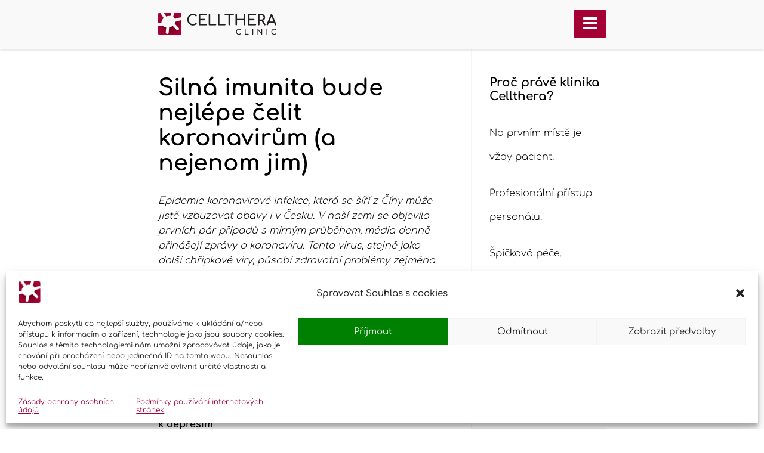

--- FILE ---
content_type: text/html; charset=UTF-8
request_url: https://celltheraclinic.cz/silna-imunita-bude-nejlepe-celit-koronavirum-a-nejenom-jim/
body_size: 16349
content:
<!DOCTYPE html>
<html dir="ltr" lang="cs"
prefix="og: https://ogp.me/ns#" >
<head>
<meta charset="UTF-8" />
<meta name="viewport" content="width=device-width, initial-scale=1.0" />
<meta name="google-site-verification" content="v7EAvlh4eYnoNqIXhn1pN7yh-OQ49ke8QxWV6FYtxCk" />
<title>Silná imunita bude nejlépe čelit koronavirům | Cellthera Brno</title>
<!-- All in One SEO 4.3.0 - aioseo.com -->
<meta name="description" content="Epidemie koronavirové infekce, která se šíří z Číny může jistě vzbuzovat obavy i v Česku. Koronavirus působí zdravotní problémy zejména lidem s oslabenou imunitou." />
<meta name="robots" content="max-image-preview:large" />
<meta name="keywords" content="nezařazené" />
<link rel="canonical" href="https://celltheraclinic.cz/silna-imunita-bude-nejlepe-celit-koronavirum-a-nejenom-jim/" />
<meta name="generator" content="All in One SEO (AIOSEO) 4.3.0 " />
<meta property="og:locale" content="cs_CZ" />
<meta property="og:site_name" content="Cellthera Brno |" />
<meta property="og:type" content="activity" />
<meta property="og:title" content="Silná imunita bude nejlépe čelit koronavirům" />
<meta property="og:description" content="Epidemie koronavirové infekce, která se šíří z Číny může jistě vzbuzovat obavy i v Česku. Koronavirus působí zdravotní problémy zejména lidem s oslabenou imunitou." />
<meta property="og:url" content="https://celltheraclinic.cz/silna-imunita-bude-nejlepe-celit-koronavirum-a-nejenom-jim/" />
<meta property="og:image" content="https://celltheraclinic.cz/wp-content/uploads/2020/03/syringe-and-pills-on-blue-background-3786156.jpg" />
<meta property="og:image:secure_url" content="https://celltheraclinic.cz/wp-content/uploads/2020/03/syringe-and-pills-on-blue-background-3786156.jpg" />
<meta property="og:image:width" content="6000" />
<meta property="og:image:height" content="4000" />
<meta name="twitter:card" content="summary" />
<meta name="twitter:title" content="Silná imunita bude nejlépe čelit koronavirům" />
<meta name="twitter:description" content="Epidemie koronavirové infekce, která se šíří z Číny může jistě vzbuzovat obavy i v Česku. Koronavirus působí zdravotní problémy zejména lidem s oslabenou imunitou." />
<meta name="twitter:image" content="https://celltheraclinic.cz/wp-content/uploads/2020/03/syringe-and-pills-on-blue-background-3786156.jpg" />
<meta name="google" content="nositelinkssearchbox" />
<script type="application/ld+json" class="aioseo-schema">
{"@context":"https:\/\/schema.org","@graph":[{"@type":"Article","@id":"https:\/\/celltheraclinic.cz\/silna-imunita-bude-nejlepe-celit-koronavirum-a-nejenom-jim\/#article","name":"Siln\u00e1 imunita bude nejl\u00e9pe \u010delit koronavir\u016fm | Cellthera Brno","headline":"Siln\u00e1 imunita bude nejl\u00e9pe \u010delit koronavir\u016fm (a nejenom jim)","author":{"@id":"https:\/\/celltheraclinic.cz\/author\/admin9832\/#author"},"publisher":{"@id":"https:\/\/celltheraclinic.cz\/#organization"},"image":{"@type":"ImageObject","url":"https:\/\/celltheraclinic.cz\/wp-content\/uploads\/2020\/03\/syringe-and-pills-on-blue-background-3786156.jpg","width":6000,"height":4000,"caption":"Siln\u00e1 imunita proti koronaviru"},"datePublished":"2020-03-04T09:09:54+01:00","dateModified":"2020-03-04T10:05:13+01:00","inLanguage":"cs-CZ","mainEntityOfPage":{"@id":"https:\/\/celltheraclinic.cz\/silna-imunita-bude-nejlepe-celit-koronavirum-a-nejenom-jim\/#webpage"},"isPartOf":{"@id":"https:\/\/celltheraclinic.cz\/silna-imunita-bude-nejlepe-celit-koronavirum-a-nejenom-jim\/#webpage"},"articleSection":"Neza\u0159azen\u00e9"},{"@type":"BreadcrumbList","@id":"https:\/\/celltheraclinic.cz\/silna-imunita-bude-nejlepe-celit-koronavirum-a-nejenom-jim\/#breadcrumblist","itemListElement":[{"@type":"ListItem","@id":"https:\/\/celltheraclinic.cz\/#listItem","position":1,"item":{"@type":"WebPage","@id":"https:\/\/celltheraclinic.cz\/","name":"Dom\u016f","url":"https:\/\/celltheraclinic.cz\/"},"nextItem":"https:\/\/celltheraclinic.cz\/silna-imunita-bude-nejlepe-celit-koronavirum-a-nejenom-jim\/#listItem"},{"@type":"ListItem","@id":"https:\/\/celltheraclinic.cz\/silna-imunita-bude-nejlepe-celit-koronavirum-a-nejenom-jim\/#listItem","position":2,"item":{"@type":"WebPage","@id":"https:\/\/celltheraclinic.cz\/silna-imunita-bude-nejlepe-celit-koronavirum-a-nejenom-jim\/","name":"Siln\u00e1 imunita bude nejl\u00e9pe \u010delit koronavir\u016fm (a nejenom jim)","description":"Epidemie koronavirov\u00e9 infekce, kter\u00e1 se \u0161\u00ed\u0159\u00ed z \u010c\u00edny m\u016f\u017ee jist\u011b vzbuzovat obavy i v \u010cesku. Koronavirus p\u016fsob\u00ed zdravotn\u00ed probl\u00e9my zejm\u00e9na lidem s oslabenou imunitou.","url":"https:\/\/celltheraclinic.cz\/silna-imunita-bude-nejlepe-celit-koronavirum-a-nejenom-jim\/"},"previousItem":"https:\/\/celltheraclinic.cz\/#listItem"}]},{"@type":"Organization","@id":"https:\/\/celltheraclinic.cz\/#organization","name":"Klinika Cellthera","url":"https:\/\/celltheraclinic.cz\/","logo":{"@type":"ImageObject","url":"https:\/\/celltheraclinic.cz\/wp-content\/uploads\/2019\/05\/mainlogo-5.png","@id":"https:\/\/celltheraclinic.cz\/#organizationLogo","width":198,"height":70,"caption":"Cellthera - 1. ANTI-AGING klinika na Morav\u011b"},"image":{"@id":"https:\/\/celltheraclinic.cz\/#organizationLogo"},"contactPoint":{"@type":"ContactPoint","telephone":"+420511181444","contactType":"Customer Support"}},{"@type":"Person","@id":"https:\/\/celltheraclinic.cz\/author\/admin9832\/#author","url":"https:\/\/celltheraclinic.cz\/author\/admin9832\/","name":"admin","image":{"@type":"ImageObject","@id":"https:\/\/celltheraclinic.cz\/silna-imunita-bude-nejlepe-celit-koronavirum-a-nejenom-jim\/#authorImage","url":"https:\/\/secure.gravatar.com\/avatar\/3c47f6042f83591b154290917e94147a?s=96&d=mm&r=g","width":96,"height":96,"caption":"admin"}},{"@type":"WebPage","@id":"https:\/\/celltheraclinic.cz\/silna-imunita-bude-nejlepe-celit-koronavirum-a-nejenom-jim\/#webpage","url":"https:\/\/celltheraclinic.cz\/silna-imunita-bude-nejlepe-celit-koronavirum-a-nejenom-jim\/","name":"Siln\u00e1 imunita bude nejl\u00e9pe \u010delit koronavir\u016fm | Cellthera Brno","description":"Epidemie koronavirov\u00e9 infekce, kter\u00e1 se \u0161\u00ed\u0159\u00ed z \u010c\u00edny m\u016f\u017ee jist\u011b vzbuzovat obavy i v \u010cesku. Koronavirus p\u016fsob\u00ed zdravotn\u00ed probl\u00e9my zejm\u00e9na lidem s oslabenou imunitou.","inLanguage":"cs-CZ","isPartOf":{"@id":"https:\/\/celltheraclinic.cz\/#website"},"breadcrumb":{"@id":"https:\/\/celltheraclinic.cz\/silna-imunita-bude-nejlepe-celit-koronavirum-a-nejenom-jim\/#breadcrumblist"},"author":{"@id":"https:\/\/celltheraclinic.cz\/author\/admin9832\/#author"},"creator":{"@id":"https:\/\/celltheraclinic.cz\/author\/admin9832\/#author"},"image":{"@type":"ImageObject","url":"https:\/\/celltheraclinic.cz\/wp-content\/uploads\/2020\/03\/syringe-and-pills-on-blue-background-3786156.jpg","@id":"https:\/\/celltheraclinic.cz\/#mainImage","width":6000,"height":4000,"caption":"Siln\u00e1 imunita proti koronaviru"},"primaryImageOfPage":{"@id":"https:\/\/celltheraclinic.cz\/silna-imunita-bude-nejlepe-celit-koronavirum-a-nejenom-jim\/#mainImage"},"datePublished":"2020-03-04T09:09:54+01:00","dateModified":"2020-03-04T10:05:13+01:00"},{"@type":"WebSite","@id":"https:\/\/celltheraclinic.cz\/#website","url":"https:\/\/celltheraclinic.cz\/","name":"Cellthera Brno","inLanguage":"cs-CZ","publisher":{"@id":"https:\/\/celltheraclinic.cz\/#organization"}}]}
</script>
<!-- All in One SEO -->
<link rel='dns-prefetch' href='//maps.google.com' />
<link rel='dns-prefetch' href='//maxcdn.bootstrapcdn.com' />
<link rel="alternate" type="application/rss+xml" title="Cellthera Brno &raquo; RSS zdroj" href="https://celltheraclinic.cz/feed/" />
<link rel="alternate" type="application/rss+xml" title="Cellthera Brno &raquo; RSS komentářů" href="https://celltheraclinic.cz/comments/feed/" />
<!-- <link rel='stylesheet' id='wp-block-library-css' href='https://celltheraclinic.cz/wp-includes/css/dist/block-library/style.css?ver=6.1.9' type='text/css' media='all' /> -->
<!-- <link rel='stylesheet' id='classic-theme-styles-css' href='https://celltheraclinic.cz/wp-includes/css/classic-themes.css?ver=1' type='text/css' media='all' /> -->
<link rel="stylesheet" type="text/css" href="//celltheraclinic.cz/wp-content/cache/wpfc-minified/fqbwki3s/dgxj7.css" media="all"/>
<style id='global-styles-inline-css' type='text/css'>
body{--wp--preset--color--black: #000000;--wp--preset--color--cyan-bluish-gray: #abb8c3;--wp--preset--color--white: #ffffff;--wp--preset--color--pale-pink: #f78da7;--wp--preset--color--vivid-red: #cf2e2e;--wp--preset--color--luminous-vivid-orange: #ff6900;--wp--preset--color--luminous-vivid-amber: #fcb900;--wp--preset--color--light-green-cyan: #7bdcb5;--wp--preset--color--vivid-green-cyan: #00d084;--wp--preset--color--pale-cyan-blue: #8ed1fc;--wp--preset--color--vivid-cyan-blue: #0693e3;--wp--preset--color--vivid-purple: #9b51e0;--wp--preset--gradient--vivid-cyan-blue-to-vivid-purple: linear-gradient(135deg,rgba(6,147,227,1) 0%,rgb(155,81,224) 100%);--wp--preset--gradient--light-green-cyan-to-vivid-green-cyan: linear-gradient(135deg,rgb(122,220,180) 0%,rgb(0,208,130) 100%);--wp--preset--gradient--luminous-vivid-amber-to-luminous-vivid-orange: linear-gradient(135deg,rgba(252,185,0,1) 0%,rgba(255,105,0,1) 100%);--wp--preset--gradient--luminous-vivid-orange-to-vivid-red: linear-gradient(135deg,rgba(255,105,0,1) 0%,rgb(207,46,46) 100%);--wp--preset--gradient--very-light-gray-to-cyan-bluish-gray: linear-gradient(135deg,rgb(238,238,238) 0%,rgb(169,184,195) 100%);--wp--preset--gradient--cool-to-warm-spectrum: linear-gradient(135deg,rgb(74,234,220) 0%,rgb(151,120,209) 20%,rgb(207,42,186) 40%,rgb(238,44,130) 60%,rgb(251,105,98) 80%,rgb(254,248,76) 100%);--wp--preset--gradient--blush-light-purple: linear-gradient(135deg,rgb(255,206,236) 0%,rgb(152,150,240) 100%);--wp--preset--gradient--blush-bordeaux: linear-gradient(135deg,rgb(254,205,165) 0%,rgb(254,45,45) 50%,rgb(107,0,62) 100%);--wp--preset--gradient--luminous-dusk: linear-gradient(135deg,rgb(255,203,112) 0%,rgb(199,81,192) 50%,rgb(65,88,208) 100%);--wp--preset--gradient--pale-ocean: linear-gradient(135deg,rgb(255,245,203) 0%,rgb(182,227,212) 50%,rgb(51,167,181) 100%);--wp--preset--gradient--electric-grass: linear-gradient(135deg,rgb(202,248,128) 0%,rgb(113,206,126) 100%);--wp--preset--gradient--midnight: linear-gradient(135deg,rgb(2,3,129) 0%,rgb(40,116,252) 100%);--wp--preset--duotone--dark-grayscale: url('#wp-duotone-dark-grayscale');--wp--preset--duotone--grayscale: url('#wp-duotone-grayscale');--wp--preset--duotone--purple-yellow: url('#wp-duotone-purple-yellow');--wp--preset--duotone--blue-red: url('#wp-duotone-blue-red');--wp--preset--duotone--midnight: url('#wp-duotone-midnight');--wp--preset--duotone--magenta-yellow: url('#wp-duotone-magenta-yellow');--wp--preset--duotone--purple-green: url('#wp-duotone-purple-green');--wp--preset--duotone--blue-orange: url('#wp-duotone-blue-orange');--wp--preset--font-size--small: 13px;--wp--preset--font-size--medium: 20px;--wp--preset--font-size--large: 36px;--wp--preset--font-size--x-large: 42px;--wp--preset--spacing--20: 0.44rem;--wp--preset--spacing--30: 0.67rem;--wp--preset--spacing--40: 1rem;--wp--preset--spacing--50: 1.5rem;--wp--preset--spacing--60: 2.25rem;--wp--preset--spacing--70: 3.38rem;--wp--preset--spacing--80: 5.06rem;}:where(.is-layout-flex){gap: 0.5em;}body .is-layout-flow > .alignleft{float: left;margin-inline-start: 0;margin-inline-end: 2em;}body .is-layout-flow > .alignright{float: right;margin-inline-start: 2em;margin-inline-end: 0;}body .is-layout-flow > .aligncenter{margin-left: auto !important;margin-right: auto !important;}body .is-layout-constrained > .alignleft{float: left;margin-inline-start: 0;margin-inline-end: 2em;}body .is-layout-constrained > .alignright{float: right;margin-inline-start: 2em;margin-inline-end: 0;}body .is-layout-constrained > .aligncenter{margin-left: auto !important;margin-right: auto !important;}body .is-layout-constrained > :where(:not(.alignleft):not(.alignright):not(.alignfull)){max-width: var(--wp--style--global--content-size);margin-left: auto !important;margin-right: auto !important;}body .is-layout-constrained > .alignwide{max-width: var(--wp--style--global--wide-size);}body .is-layout-flex{display: flex;}body .is-layout-flex{flex-wrap: wrap;align-items: center;}body .is-layout-flex > *{margin: 0;}:where(.wp-block-columns.is-layout-flex){gap: 2em;}.has-black-color{color: var(--wp--preset--color--black) !important;}.has-cyan-bluish-gray-color{color: var(--wp--preset--color--cyan-bluish-gray) !important;}.has-white-color{color: var(--wp--preset--color--white) !important;}.has-pale-pink-color{color: var(--wp--preset--color--pale-pink) !important;}.has-vivid-red-color{color: var(--wp--preset--color--vivid-red) !important;}.has-luminous-vivid-orange-color{color: var(--wp--preset--color--luminous-vivid-orange) !important;}.has-luminous-vivid-amber-color{color: var(--wp--preset--color--luminous-vivid-amber) !important;}.has-light-green-cyan-color{color: var(--wp--preset--color--light-green-cyan) !important;}.has-vivid-green-cyan-color{color: var(--wp--preset--color--vivid-green-cyan) !important;}.has-pale-cyan-blue-color{color: var(--wp--preset--color--pale-cyan-blue) !important;}.has-vivid-cyan-blue-color{color: var(--wp--preset--color--vivid-cyan-blue) !important;}.has-vivid-purple-color{color: var(--wp--preset--color--vivid-purple) !important;}.has-black-background-color{background-color: var(--wp--preset--color--black) !important;}.has-cyan-bluish-gray-background-color{background-color: var(--wp--preset--color--cyan-bluish-gray) !important;}.has-white-background-color{background-color: var(--wp--preset--color--white) !important;}.has-pale-pink-background-color{background-color: var(--wp--preset--color--pale-pink) !important;}.has-vivid-red-background-color{background-color: var(--wp--preset--color--vivid-red) !important;}.has-luminous-vivid-orange-background-color{background-color: var(--wp--preset--color--luminous-vivid-orange) !important;}.has-luminous-vivid-amber-background-color{background-color: var(--wp--preset--color--luminous-vivid-amber) !important;}.has-light-green-cyan-background-color{background-color: var(--wp--preset--color--light-green-cyan) !important;}.has-vivid-green-cyan-background-color{background-color: var(--wp--preset--color--vivid-green-cyan) !important;}.has-pale-cyan-blue-background-color{background-color: var(--wp--preset--color--pale-cyan-blue) !important;}.has-vivid-cyan-blue-background-color{background-color: var(--wp--preset--color--vivid-cyan-blue) !important;}.has-vivid-purple-background-color{background-color: var(--wp--preset--color--vivid-purple) !important;}.has-black-border-color{border-color: var(--wp--preset--color--black) !important;}.has-cyan-bluish-gray-border-color{border-color: var(--wp--preset--color--cyan-bluish-gray) !important;}.has-white-border-color{border-color: var(--wp--preset--color--white) !important;}.has-pale-pink-border-color{border-color: var(--wp--preset--color--pale-pink) !important;}.has-vivid-red-border-color{border-color: var(--wp--preset--color--vivid-red) !important;}.has-luminous-vivid-orange-border-color{border-color: var(--wp--preset--color--luminous-vivid-orange) !important;}.has-luminous-vivid-amber-border-color{border-color: var(--wp--preset--color--luminous-vivid-amber) !important;}.has-light-green-cyan-border-color{border-color: var(--wp--preset--color--light-green-cyan) !important;}.has-vivid-green-cyan-border-color{border-color: var(--wp--preset--color--vivid-green-cyan) !important;}.has-pale-cyan-blue-border-color{border-color: var(--wp--preset--color--pale-cyan-blue) !important;}.has-vivid-cyan-blue-border-color{border-color: var(--wp--preset--color--vivid-cyan-blue) !important;}.has-vivid-purple-border-color{border-color: var(--wp--preset--color--vivid-purple) !important;}.has-vivid-cyan-blue-to-vivid-purple-gradient-background{background: var(--wp--preset--gradient--vivid-cyan-blue-to-vivid-purple) !important;}.has-light-green-cyan-to-vivid-green-cyan-gradient-background{background: var(--wp--preset--gradient--light-green-cyan-to-vivid-green-cyan) !important;}.has-luminous-vivid-amber-to-luminous-vivid-orange-gradient-background{background: var(--wp--preset--gradient--luminous-vivid-amber-to-luminous-vivid-orange) !important;}.has-luminous-vivid-orange-to-vivid-red-gradient-background{background: var(--wp--preset--gradient--luminous-vivid-orange-to-vivid-red) !important;}.has-very-light-gray-to-cyan-bluish-gray-gradient-background{background: var(--wp--preset--gradient--very-light-gray-to-cyan-bluish-gray) !important;}.has-cool-to-warm-spectrum-gradient-background{background: var(--wp--preset--gradient--cool-to-warm-spectrum) !important;}.has-blush-light-purple-gradient-background{background: var(--wp--preset--gradient--blush-light-purple) !important;}.has-blush-bordeaux-gradient-background{background: var(--wp--preset--gradient--blush-bordeaux) !important;}.has-luminous-dusk-gradient-background{background: var(--wp--preset--gradient--luminous-dusk) !important;}.has-pale-ocean-gradient-background{background: var(--wp--preset--gradient--pale-ocean) !important;}.has-electric-grass-gradient-background{background: var(--wp--preset--gradient--electric-grass) !important;}.has-midnight-gradient-background{background: var(--wp--preset--gradient--midnight) !important;}.has-small-font-size{font-size: var(--wp--preset--font-size--small) !important;}.has-medium-font-size{font-size: var(--wp--preset--font-size--medium) !important;}.has-large-font-size{font-size: var(--wp--preset--font-size--large) !important;}.has-x-large-font-size{font-size: var(--wp--preset--font-size--x-large) !important;}
.wp-block-navigation a:where(:not(.wp-element-button)){color: inherit;}
:where(.wp-block-columns.is-layout-flex){gap: 2em;}
.wp-block-pullquote{font-size: 1.5em;line-height: 1.6;}
</style>
<link rel='stylesheet' id='sfwa_cdn_fontawesome-css' href='https://maxcdn.bootstrapcdn.com/font-awesome/4.7.0/css/font-awesome.min.css?ver=2.0.8' type='text/css' media='all' />
<!-- <link rel='stylesheet' id='sfwa_style-css' href='https://celltheraclinic.cz/wp-content/plugins/podamibe-simple-footer-widget-area/assets/css/sfwa.css?ver=2.0.8' type='text/css' media='all' /> -->
<!-- <link rel='stylesheet' id='ssb-front-css-css' href='https://celltheraclinic.cz/wp-content/plugins/simple-social-buttons/assets/css/front.css?ver=4.1.1' type='text/css' media='all' /> -->
<!-- <link rel='stylesheet' id='sm-style-css' href='https://celltheraclinic.cz/wp-content/plugins/wp-show-more/wpsm-style.css?ver=6.1.9' type='text/css' media='all' /> -->
<!-- <link rel='stylesheet' id='wp-show-posts-css' href='https://celltheraclinic.cz/wp-content/plugins/wp-show-posts/css/wp-show-posts.css?ver=1.1.4' type='text/css' media='all' /> -->
<!-- <link rel='stylesheet' id='cmplz-general-css' href='https://celltheraclinic.cz/wp-content/plugins/complianz-gdpr/assets/css/cookieblocker.css?ver=6.4.31769546875' type='text/css' media='all' /> -->
<!-- <link rel='stylesheet' id='font-awesome-css' href='https://celltheraclinic.cz/wp-content/themes/renovation-company/_assets/_libs/font-awesome/css/font-awesome.css?ver=6.1.9' type='text/css' media='all' /> -->
<!-- <link rel='stylesheet' id='no-ui-slider-css' href='https://celltheraclinic.cz/wp-content/themes/renovation-company/_assets/_libs/no-ui-slider/nouislider.css?ver=6.1.9' type='text/css' media='all' /> -->
<!-- <link rel='stylesheet' id='martanian-renovation-company-stylesheet-css' href='https://celltheraclinic.cz/wp-content/themes/renovation-company/style.css?ver=6.1.9' type='text/css' media='all' /> -->
<link rel="stylesheet" type="text/css" href="//celltheraclinic.cz/wp-content/cache/wpfc-minified/d2kdvjuf/dgxj7.css" media="all"/>
<style id='martanian-renovation-company-stylesheet-inline-css' type='text/css'>
p,
ul li span,
ol li span,
.progress-bars .progress-bar .progress-bar-number-highlight,
a.document .description .detail,
article.news .article-data .article-data-content .divider,
article.news blockquote,
article.news ul li,
article.news ol li,
article.news dl:not(.gallery-item) dd,
article.news table td,
.comments .comments-list .comment .comment-pub-date,
.comments .comments-list .comment .comment-pub-date a,
.comments .comments-list .comment .comment-content blockquote,
.comments .comments-list .comment .comment-content ul li,
.comments .comments-list .comment .comment-content ol li,
.comments .comments-list .comment .comment-content dl:not(.gallery-item) dd,
.comments .comments-list .comment .comment-content table td,
.quick-call h5 .highlight,
header .top .contact-element .contact-element-title,
.responsive-menu-content ul.menu li a,
.responsive-menu-content ul.possible-languages li a,
.responsive-menu-content .contact-element .contact-element-content,
.responsive-menu-content .contact-element .contact-element-content a,
.responsive-menu-content .call-to-action a,
section.content-with-sidebar .sidebar .widget .tagcloud a,
section.content-with-sidebar .sidebar #wp-calendar td,
footer a {
color: #000000;
}
header .bottom ul.menu ul.sub-menu li a {
color: #000000 !important;
}
h1,
h2,
h3,
h4,
h5,
strong,
ul li,
ol li,
a,
.form h5 .value-slider-text,
.form input[type="text"],
.form input[type="password"],
.form textarea,
.form .select select,
.form .select:hover:after,
.form .checkbox,
.form label,
.form .thanks-lay .thanks-lay-content,
.progress-bars .progress-bar .progress-bar-number,
a.document .description .title,
.timeline .timeline-elements .timeline-element .what,
.icon-box .icon-box-icon,
article.news cite,
.comments .comments-list .comment .comment-author-name,
.comments .comments-list .comment .comment-author-name .reply:hover i,
.comments .comments-list .comment .comment-content cite,
header .top .contact-element .contact-element-content,
header .top .contact-element .contact-element-content a,
header .bottom ul.menu ul.sub-menu li.current-menu-item > a,
header .bottom .call-to-action:hover a,
section.content-with-sidebar .sidebar #wp-calendar th,
section.presentation .presentation-filter li.filter,
section.presentation .presentation-filter li.link a,
section.careers-positions .positions-group .single-position .single-position-title,
section.careers-positions .positions-group .single-position .single-position-details,
footer ul.left li h4 {
color: #000000;
}
header .bottom ul.menu ul.sub-menu li a:hover,
header .bottom ul.menu li.with-submenu:hover > a {
color: #000000 !important;
}
.highlight,
.highlight a,
ul li .highlight span,
ul.fa-ul li i.fa-li,
.form h5,
a.document .file-icon i,
a.document:hover i.download-icon,
.timeline .timeline-elements .timeline-element .when,
article.news .article-data .article-data-content,
article.news .article-data .article-data-content a,
.quick-call .quick-call-icon i,
header .top .contact-element i,
.responsive-menu-content .contact-element i,
section.content-with-sidebar .sidebar #wp-calendar caption,
section.presentation .presentation-filter li.filter.filter-active,
section.presentation .presentation-filter li.filter:hover,
section.presentation .presentation-filter li.link:hover a,
section.presentation .presentation-filter li.link:hover i,
section.careers-positions .positions-group .single-position .single-position-title a {
color: #a40135;
}
.button,
.comments .comments-list .comment.bypostauthor .comment-author-name .author,
section.content-with-sidebar .sidebar .widget .tagcloud a:hover {
color: #ffffff;
}
article.news dl:not(.gallery-item) dt:before,
.comments .comments-list .comment .comment-content dl:not(.gallery-item) dt:before {
color: #a40135;
}
.progress-bars .progress-bar .progress-bar-line .progress-bar-line-value,
.references .navigation li.active .circle,
.references .navigation li:hover .circle,
#loader .loader-spinner,
section.content-with-sidebar .sidebar .widget .tagcloud a:hover,
section.logos-slider .logos-slider-navigation li .circle.circle-active,
section.logos-slider .logos-slider-navigation li .circle:hover {
background: #a40135;
}
.button,
.form .thanks-lay .thanks-lay-content .thanks-lay-icon,
.comments .comments-list .comment.bypostauthor .comment-author-name .author {
background: #a40135;
}
.button {
border-bottom: 2px solid #770024;
}
.button:hover {
background: #770024;
}
.timeline .timeline-elements .timeline-element .circle.circle-active .circle-inside,
.timeline .timeline-elements .timeline-element .circle:hover .circle-inside {
border: 5px solid #a40135;
}
article.news blockquote,
.comments .comments-list .comment .comment-content blockquote,
section.content-with-sidebar.content-with-sidebar-right .sidebar .widget ul:not(.social) li:hover > .li-content,
section.content-with-sidebar.content-with-sidebar-right .sidebar .widget ul:not(.social) li.current-menu-item > .li-content {
border-left: 3px solid #a40135;
}
section.content-with-sidebar.content-with-sidebar-left .sidebar .widget ul:not(.social) li:hover > .li-content,
section.content-with-sidebar.content-with-sidebar-left .sidebar .widget ul:not(.social) li.current-menu-item > .li-content {
border-right: 3px solid #a40135;
}
header .bottom .center,
.responsive-menu {
background: #a40135;
}
.responsive-menu-content {
background: #000000;
}
header .bottom ul.menu li a,
header .bottom .call-to-action a {
color: #ffffff;
}
</style>
<!-- <link rel='stylesheet' id='local-fonts-css' href='https://celltheraclinic.cz/wp-content/themes/renovation-company/_assets/_fonts/fonts.css?ver=6.1.9' type='text/css' media='all' /> -->
<link rel="stylesheet" type="text/css" href="//celltheraclinic.cz/wp-content/cache/wpfc-minified/1rlssbpt/dgxj7.css" media="all"/>
<!--n2css--><script type='text/javascript' src='https://celltheraclinic.cz/wp-content/plugins/simple-social-buttons/assets/js/frontend-blocks.js?ver=4.1.1' id='ssb-blocks-front-js-js'></script>
<script src='//celltheraclinic.cz/wp-content/cache/wpfc-minified/240377b2/dgxj7.js' type="text/javascript"></script>
<!-- <script type='text/javascript' src='https://celltheraclinic.cz/wp-includes/js/jquery/jquery.js?ver=3.6.1' id='jquery-core-js'></script> -->
<!-- <script type='text/javascript' src='https://celltheraclinic.cz/wp-includes/js/jquery/jquery-migrate.js?ver=3.3.2' id='jquery-migrate-js'></script> -->
<script type='text/javascript' id='ssb-front-js-js-extra'>
/* <![CDATA[ */
var SSB = {"ajax_url":"https:\/\/celltheraclinic.cz\/wp-admin\/admin-ajax.php","fb_share_nonce":"96dd8f44cc"};
/* ]]> */
</script>
<script src='//celltheraclinic.cz/wp-content/cache/wpfc-minified/7o0sjk2n/dgxj7.js' type="text/javascript"></script>
<!-- <script type='text/javascript' src='https://celltheraclinic.cz/wp-content/plugins/simple-social-buttons/assets/js/front.js?ver=4.1.1' id='ssb-front-js-js'></script> -->
<!-- <script type='text/javascript' src='https://celltheraclinic.cz/wp-content/themes/renovation-company/_assets/_js/accordeon.js?ver=6.1.9' id='custom-accordion-js'></script> -->
<link rel="https://api.w.org/" href="https://celltheraclinic.cz/wp-json/" /><link rel="alternate" type="application/json" href="https://celltheraclinic.cz/wp-json/wp/v2/posts/1486" /><link rel="EditURI" type="application/rsd+xml" title="RSD" href="https://celltheraclinic.cz/xmlrpc.php?rsd" />
<link rel="wlwmanifest" type="application/wlwmanifest+xml" href="https://celltheraclinic.cz/wp-includes/wlwmanifest.xml" />
<meta name="generator" content="WordPress 6.1.9" />
<link rel='shortlink' href='https://celltheraclinic.cz/?p=1486' />
<link rel="alternate" type="application/json+oembed" href="https://celltheraclinic.cz/wp-json/oembed/1.0/embed?url=https%3A%2F%2Fcelltheraclinic.cz%2Fsilna-imunita-bude-nejlepe-celit-koronavirum-a-nejenom-jim%2F" />
<link rel="alternate" type="text/xml+oembed" href="https://celltheraclinic.cz/wp-json/oembed/1.0/embed?url=https%3A%2F%2Fcelltheraclinic.cz%2Fsilna-imunita-bude-nejlepe-celit-koronavirum-a-nejenom-jim%2F&#038;format=xml" />
<style media="screen">
.simplesocialbuttons.simplesocialbuttons_inline .ssb-fb-like {
margin: ;
}
/*inline margin*/
.simplesocialbuttons.simplesocialbuttons_inline.simplesocial-flat-button-border button{
margin: ;
}
/*margin-digbar*/
</style>
<!-- Open Graph Meta Tags generated by Simple Social Buttons 4.1.1 -->
<meta property="og:title" content="Silná imunita bude nejlépe čelit koronavirům (a nejenom jim) - Cellthera Brno" />
<meta property="og:description" content="Epidemie koronavirové infekce, která se šíří z Číny může jistě vzbuzovat obavy i v Česku. V naší zemi se objevilo prvních pár případů s mírným průběhem, média denně přinášejí zprávy o koronaviru. Tento virus, stejně jako další chřipkové viry, působí zdravotní problémy zejména lidem s oslabenou imunitou. 
Je proto důležité posilovat imunitní systém dlouhodobě tak, aby nás nezaskočila žádná virová ani jiná" />
<meta property="og:url" content="https://celltheraclinic.cz/silna-imunita-bude-nejlepe-celit-koronavirum-a-nejenom-jim/" />
<meta property="og:site_name" content="Cellthera Brno" />
<meta property="og:image" content="https://celltheraclinic.cz/wp-content/uploads/2020/03/syringe-and-pills-on-blue-background-3786156.jpg" />
<meta name="twitter:card" content="summary_large_image" />
<meta name="twitter:description" content="Epidemie koronavirové infekce, která se šíří z Číny může jistě vzbuzovat obavy i v Česku. V naší zemi se objevilo prvních pár případů s mírným průběhem, média denně přinášejí zprávy o koronaviru. Tento virus, stejně jako další chřipkové viry, působí zdravotní problémy zejména lidem s oslabenou imunitou. 
Je proto důležité posilovat imunitní systém dlouhodobě tak, aby nás nezaskočila žádná virová ani jiná" />
<meta name="twitter:title" content="Silná imunita bude nejlépe čelit koronavirům (a nejenom jim) - Cellthera Brno" />
<meta property="twitter:image" content="https://celltheraclinic.cz/wp-content/uploads/2020/03/syringe-and-pills-on-blue-background-3786156.jpg" />
<style>.cmplz-hidden{display:none!important;}</style><style type="text/css" id="sfwarea-plugins-css"></style><link rel="icon" href="https://celltheraclinic.cz/wp-content/uploads/2023/02/cellthera-favicon-sm-01.png" sizes="32x32" />
<link rel="icon" href="https://celltheraclinic.cz/wp-content/uploads/2023/02/cellthera-favicon-sm-01.png" sizes="192x192" />
<link rel="apple-touch-icon" href="https://celltheraclinic.cz/wp-content/uploads/2023/02/cellthera-favicon-sm-01.png" />
<meta name="msapplication-TileImage" content="https://celltheraclinic.cz/wp-content/uploads/2023/02/cellthera-favicon-sm-01.png" />
<style type="text/css" id="wp-custom-css">
/* Slider */
.n2-ss-layer.n2-ow.slider-linka.n-uc-17e2726349323 {
width: 100%;
}
@media (max-width: 695px) {
.n2-ss-slider-2.n2-ow {
height: inherit !important;
}
}
/* Video Bicom */
.page-id-1552 div.video-title {
display: none;
}
.page-id-1552 .images {
min-height: 360px;
}
/* Kontakt */
section.contact .box {
margin-top: unset !important;
margin-bottom: unset !important;
}
body.page-id-53 footer {
margin-top: 0;
}
/*
* Cookies
*/ 
#cmplz-cookies-overview, #cmplz-manage-consent-container {
margin-bottom: 25px;
}
.cookies-per-purpose, #cmplz-manage-consent-container {
color: #000 !important;
font-size: 16px !important;
}
.cookies-per-purpose h5 {
color: #000 !important;
}		</style>
<link rel="alternate" hreflang="en"
href="http://www.celltheraclinic.com/" />
</head>
<body data-cmplz=1 class="post-template-default single single-post postid-1486 single-format-standard">     
<div id="loader hidden">
<div class="loader-spinner">
</div>
</div>
<div class="wrapper wrapper-wide">
<header class="header-main">
<div class="top">
<div class="center">
<div class="left">
<a href="https://celltheraclinic.cz">
<img src="https://celltheraclinic.cz/wp-content/uploads/2019/05/mainlogo-5.png" alt="Cellthera Brno" />
</a>
</div>
<div class="right">
<div class="contact-element ">
<i class="fa fa-phone"></i>
<span class="contact-element-title">Zavolejte nám</span>
<span class="contact-element-content"><a href="tel:420511181444">+420 511 181 444</a></span>
</div>
<div class="contact-element ">
<i class="fa fa-comments-o"></i>
<span class="contact-element-title">Napište nám</span>
<span class="contact-element-content"><a href="mailto:info@celltheraclinic.cz"   >info@celltheraclinic.cz</a></span>
</div>
<div class="contact-element">
<ul class="social"><li><a href="https://www.facebook.com/celltheraCZ/?fref=ts" title="Sledujte nás na Facebook"><img src="https://celltheraclinic.cz/wp-content/uploads/2019/05/Group-27.png" alt="Sledujte nás na Facebook"></a></li><li><a href="https://twitter.com/CelltheraClinic" title="Dejte nám Follow na Twitter"><img src="https://celltheraclinic.cz/wp-content/uploads/2019/05/Group-28.png" alt="Dejte nám Follow n Twitter"></a></li><li><a href="https://www.linkedin.com/company/klinika-cellthera" title="Jsme i na LinkedIn"><img src="https://celltheraclinic.cz/wp-content/uploads/2019/05/Group-29.png" alt="Jsme i na LinkedIn"></a></li></ul>	
</div>
<!-- <ul class="social"><li><a href="https://www.facebook.com/celltheraCZ/?fref=ts"><i class="fa fa-facebook-f"></i></a></li><li><a href="https://twitter.com/CelltheraClinic"><i class="fa fa-twitter-square"></i></a></li><li><a href="https://www.linkedin.com/company/klinika-cellthera"><i class="fa fa-linkedin-square"></i></a></li></ul> -->
<div class="contact-element contact-element-last">
<span class="languages">
<a href="http://www.celltheraclinic.cz/"><img src="/data/lang1.png" alt="Česky" /></a>     
<a href="http://www.celltheraclinic.com/"><img src="/data/lang2.png" alt="English" /></a>
</span>                                          
</div>
</div>
</div>
</div>
<div class="bottom">
<div class="center">
<nav>
<ul class="menu"><li id="menu-item-71" class="menu-item menu-item-type-post_type menu-item-object-page menu-item-home menu-item-has-children with-submenu menu-item-71"><a href="https://celltheraclinic.cz/">Klinika Cellthera <i class="fa fa-caret-down"></i></a><ul class="sub-menu"><li id="menu-item-1261" class="menu-item menu-item-type-post_type menu-item-object-page menu-item-1261"><a href="https://celltheraclinic.cz/proc-si-vybrat-kliniku-cellthera/">Proč si vybrat kliniku Cellthera</a></li>
<li id="menu-item-72" class="menu-item menu-item-type-post_type menu-item-object-page menu-item-72"><a href="https://celltheraclinic.cz/o-nas/nas-tym-2/">Tým kliniky Cellthera</a></li>
<li id="menu-item-75" class="menu-item menu-item-type-post_type menu-item-object-page menu-item-75"><a href="https://celltheraclinic.cz/o-nas/fotogalerie/">Fotogalerie</a></li>
</ul>
</li>
<li id="menu-item-81" class="menu-item menu-item-type-post_type menu-item-object-page menu-item-has-children with-submenu menu-item-81"><a href="https://celltheraclinic.cz/sluzby/">Služby <i class="fa fa-caret-down"></i></a><ul class="sub-menu"><li id="menu-item-487" class="menu-item menu-item-type-post_type menu-item-object-page menu-item-487"><a href="https://celltheraclinic.cz/sluzby/imunologie-podpora-imunity/">Imunologie, podpora imunity</a></li>
<li id="menu-item-488" class="menu-item menu-item-type-post_type menu-item-object-page menu-item-488"><a href="https://celltheraclinic.cz/sluzby/onkologie-nadorova-onemocneni-rakovina/">Onkologie, nádorová onemocnění, rakovina</a></li>
<li id="menu-item-2694" class="menu-item menu-item-type-post_type menu-item-object-page menu-item-2694"><a href="https://celltheraclinic.cz/sluzby/borelioza/">Chronická borelióza a jiné chronické infekce</a></li>
<li id="menu-item-88" class="menu-item menu-item-type-post_type menu-item-object-page menu-item-88"><a href="https://celltheraclinic.cz/sluzby/vyzivove-poradenstvi/">Zdravý životní styl</a></li>
</ul>
</li>
<li id="menu-item-105" class="sub-menu-columns menu-item menu-item-type-post_type menu-item-object-page menu-item-has-children with-submenu menu-item-105"><a href="https://celltheraclinic.cz/procedury/">Procedury <i class="fa fa-caret-down"></i></a><ul class="sub-menu"><li id="menu-item-1256" class="menu-item menu-item-type-post_type menu-item-object-page menu-item-1256"><a href="https://celltheraclinic.cz/procedury/moderni-diagnostika/">Osobní konzultace a moderní diagnostika</a></li>
<li id="menu-item-1011" class="menu-item menu-item-type-post_type menu-item-object-page menu-item-1011"><a href="https://celltheraclinic.cz/procedury/vitaminove-infuze/">Infuze a detoxikace</a></li>
<li id="menu-item-1559" class="menu-item menu-item-type-post_type menu-item-object-page menu-item-1559"><a href="https://celltheraclinic.cz/procedury/biorezonance-bicom/">Biorezonance Bicom</a></li>
<li id="menu-item-998" class="menu-item menu-item-type-post_type menu-item-object-page menu-item-998"><a href="https://celltheraclinic.cz/procedury/regenerativni-laserova-terapie/">Regenerativní laserová terapie</a></li>
<li id="menu-item-1438" class="menu-item menu-item-type-post_type menu-item-object-page menu-item-1438"><a href="https://celltheraclinic.cz/procedury/homocystein/">Homocystein</a></li>
</ul>
</li>
<li id="menu-item-410" class="menu-item menu-item-type-post_type menu-item-object-page menu-item-410"><a href="https://celltheraclinic.cz/cenik/">Ceník</a></li>
<li id="menu-item-191" class="menu-item menu-item-type-post_type menu-item-object-page menu-item-191"><a href="https://celltheraclinic.cz/reference/">Reference</a></li>
<li id="menu-item-76" class="menu-item menu-item-type-post_type menu-item-object-page current_page_parent menu-item-76"><a href="https://celltheraclinic.cz/blog/">Blog</a></li>
<li id="menu-item-79" class="menu-item menu-item-type-post_type menu-item-object-page menu-item-79"><a href="https://celltheraclinic.cz/kontakty/">Kontakty</a></li>
</ul>
</nav>
<div class="call-to-action">
<a href="/kandidat/">Chci se objednat</a>
</div>
</div>
</div>
</header>
<section class="with-additional-padding-top content-with-sidebar content-with-sidebar-right ">
<div class="center">
<div class="content">
<article id="post-1486" class="news news-full post-1486 post type-post status-publish format-standard has-post-thumbnail hentry category-nezarazene">
<h1 class="slim"><a href="https://celltheraclinic.cz/silna-imunita-bude-nejlepe-celit-koronavirum-a-nejenom-jim/">Silná imunita bude nejlépe čelit koronavirům (a nejenom jim)</a></h1>   
<!--
<div class="article-data">
<div class="article-author-image" style="background-image: url( 'https://secure.gravatar.com/avatar/3c47f6042f83591b154290917e94147a?s=96&amp;d=mm&amp;r=g' );">
</div>
<div class="article-data-content">
by <a href="https://celltheraclinic.cz/author/admin9832/" title="Příspěvky od admin" rel="author">admin</a>                                <span class="divider">&middot;</span>
6 roky ago                                <span class="divider">&middot;</span>
<span>Komentáře nejsou povolené<span class="screen-reader-text"> u textu s názvem Silná imunita bude nejlépe čelit koronavirům (a nejenom jim)</span></span>
</div>
</div>
-->
<p><em>Epidemie koronavirové infekce, která se šíří z Číny může jistě vzbuzovat obavy i v Česku. V naší zemi se objevilo prvních pár případů s mírným průběhem, média denně přinášejí zprávy o koronaviru. Tento virus, stejně jako další chřipkové viry, působí zdravotní problémy zejména lidem s oslabenou imunitou. </em></p>
<p><em>Je proto důležité posilovat imunitní systém dlouhodobě tak, aby nás nezaskočila žádná virová ani jiná infekce. </em>Je velmi dobře známá věc, že v našich zeměpisných šířkách trpíme koncem zimy a na jaře největším <strong>nedostatkem vitaminu C a vitaminu D</strong>. Přitom lidské tělo samo neumí vytvářet ani vitamin C ani vitamin D. Nedostatek těchto nenahraditelných vitaminů se projevuje <strong>zvýšenou únavou, vyčerpáním, špatnou náladu, sklonem k depresím</strong>.</p>
<p><strong>Vitamin C</strong> je nezbytným pro tvorbu kolagenu, který potřebují svaly, šlachy, kosti a klouby, bez něj dochází k bolestem kloubů, imunita je oslabená a náchylná k nejrůznějším infekcím.</p>
<p><strong>Vitamin D</strong> se tvoří v letních měsících <strong>působením slunečního záření na naši pokožku</strong>. Jeho zásoby se do podzimu vyčerpají a v zimě a na jaře trpíme nejčastěji jeho nedostatkem. <strong>Pokud chybí, ubývají nám svaly, oslabuje imunita a máme „blbou“ náladu a deprese.</strong></p>
<p><a href="https://celltheraclinic.cz/wp-content/uploads/2020/03/woman-lying-on-white-textile-touching-white-pillow-33690.jpg"><img decoding="async" loading="lazy" class="alignnone size-full wp-image-1490" src="https://celltheraclinic.cz/wp-content/uploads/2020/03/woman-lying-on-white-textile-touching-white-pillow-33690.jpg" alt="" width="5278" height="3518" srcset="https://celltheraclinic.cz/wp-content/uploads/2020/03/woman-lying-on-white-textile-touching-white-pillow-33690.jpg 5278w, https://celltheraclinic.cz/wp-content/uploads/2020/03/woman-lying-on-white-textile-touching-white-pillow-33690-300x200.jpg 300w, https://celltheraclinic.cz/wp-content/uploads/2020/03/woman-lying-on-white-textile-touching-white-pillow-33690-768x512.jpg 768w, https://celltheraclinic.cz/wp-content/uploads/2020/03/woman-lying-on-white-textile-touching-white-pillow-33690-1024x683.jpg 1024w" sizes="(max-width: 5278px) 100vw, 5278px" /></a></p>
<h2>Není důvod na paniku kvůli koronaviru</h2>
<p>Na klinice Cellthera máme vynikající zkušenosti a často doporučujeme intenzívní dodávku vysokých dávek <strong>vitaminu C</strong> nitrožilně a <strong>vitaminu D</strong> injekčně do svalu, a to opakovaně. Tento způsob podání vede nejrychleji k dosažení optimálního množství těchto nenahraditelných vitaminů. Zejména imunitní systém dostane tímto způsobem účinnou <strong>podporu v boji proti nejrůznějším virovým či jiným infekcím</strong>.</p>
<p>Zajímavým novým lékařským poznatkem přímo z Číny je také zjištění, že <strong>kmenové buňky mohou velice účinně pomoci uzdravit pacienty nakažené koronavirem</strong>. Již 2. března se v čínských novinách South China Morning Post objevila informace, že díky kmenovým buňkám se uzdravila pacientka. Měla těžký průběh koronavirové infekce se selháváním orgánů. Po dvou sériích léčby kmenovými buňkami se její zdravotní stav začal zlepšovat. Po třetí dávce kmenových buněk mohla již opustit jednotku intenzívní péče a <strong>testy na koronavirus již byly negativní</strong>.</p>
<p><a href="https://celltheraclinic.cz/wp-content/uploads/2020/03/cdc-c4IBsSCuwIU-unsplash-2.jpg"><img decoding="async" loading="lazy" class="alignnone size-full wp-image-1492" src="https://celltheraclinic.cz/wp-content/uploads/2020/03/cdc-c4IBsSCuwIU-unsplash-2.jpg" alt="" width="2550" height="2053" srcset="https://celltheraclinic.cz/wp-content/uploads/2020/03/cdc-c4IBsSCuwIU-unsplash-2.jpg 2550w, https://celltheraclinic.cz/wp-content/uploads/2020/03/cdc-c4IBsSCuwIU-unsplash-2-300x242.jpg 300w, https://celltheraclinic.cz/wp-content/uploads/2020/03/cdc-c4IBsSCuwIU-unsplash-2-768x618.jpg 768w, https://celltheraclinic.cz/wp-content/uploads/2020/03/cdc-c4IBsSCuwIU-unsplash-2-1024x824.jpg 1024w" sizes="(max-width: 2550px) 100vw, 2550px" /></a></p>
<h2>Jak posílit imunitu?</h2>
<p>Určitě tedy není na místě propadat panice v souvislosti s koronavirem, ale již nyní doporučujeme udělat jednoduchá opatření pro <strong>posílení vlastní imunity</strong>:</p>
<ol>
<li>jezte denně kysanou zeleninu (kysané zelí, brokolici, řepu, cibuli, květák, cuketu, cibuli, apod.), je totiž výborným zdrojem vitaminu C v zimě i na jaře;</li>
<li>zařaďte do svého života pravidelný pohyb, nejlépe na čerstvém vzduchu;</li>
<li>buďte v klidu a pohodě. Nebojte se a nestresujte. Právě stres totiž imunitu výrazně oslabuje;</li>
<li>objednejte se na <a href="https://celltheraclinic.cz/procedury/vitaminove-infuze/" target="_blank" rel="noopener noreferrer">infuze vitaminu C a injekce vitaminu D</a> &#8211; rychle a efektivně posílí vaši imunitu;</li>
<li>v případě silné únavy, bolestí kloubů, svalů, změn nálad, deprese se na nás obraťte a zkonzultujte další možnosti, <a href="https://celltheraclinic.cz/sluzby/imunologie-podpora-imunity/" target="_blank" rel="noopener noreferrer">jak posílit imunitu</a>.</li>
</ol>
<p><a href="https://celltheraclinic.cz/wp-content/uploads/2018/03/49400407_s.jpg"><img decoding="async" loading="lazy" class="size-full wp-image-919" src="https://celltheraclinic.cz/wp-content/uploads/2018/03/49400407_s.jpg" alt="Mladá žena si užívá každou chvíli života" width="450" height="337" srcset="https://celltheraclinic.cz/wp-content/uploads/2018/03/49400407_s.jpg 450w, https://celltheraclinic.cz/wp-content/uploads/2018/03/49400407_s-300x225.jpg 300w" sizes="(max-width: 450px) 100vw, 450px" /></a></p>
<p><strong><span style="font-size: 16px;">Přejeme vám, ať vás silná imunita chrání a zdraví vám slouží po celý rok.</span></strong></p>
<div class="simplesocialbuttons simplesocial-flat-button-border simplesocialbuttons_inline simplesocialbuttons-align-left post-1486 post  simplesocialbuttons-inline-no-animation">
<button class="simplesocial-fb-share"  rel="nofollow"  target="_blank"  data-href="https://www.facebook.com/sharer/sharer.php?u=https://celltheraclinic.cz/silna-imunita-bude-nejlepe-celit-koronavirum-a-nejenom-jim/" onclick="javascript:window.open(this.dataset.href, '', 'menubar=no,toolbar=no,resizable=yes,scrollbars=yes,height=600,width=600');return false;"><span class="simplesocialtxt">Facebook </span> </button>
<button class="simplesocial-twt-share"  rel="nofollow"  target="_blank"  data-href="https://twitter.com/intent/tweet?text=Siln%C3%A1+imunita+bude+nejl%C3%A9pe+%C4%8Delit+koronavir%C5%AFm+%28a+nejenom+jim%29&url=https://celltheraclinic.cz/silna-imunita-bude-nejlepe-celit-koronavirum-a-nejenom-jim/" onclick="javascript:window.open(this.dataset.href, '', 'menubar=no,toolbar=no,resizable=yes,scrollbars=yes,height=600,width=600');return false;"><span class="simplesocialtxt">Twitter</span> </button>
<button  rel="nofollow"  target="_blank"  class="simplesocial-linkedin-share" data-href="https://www.linkedin.com/sharing/share-offsite/?url=https://celltheraclinic.cz/silna-imunita-bude-nejlepe-celit-koronavirum-a-nejenom-jim/" onclick="javascript:window.open(this.dataset.href, '', 'menubar=no,toolbar=no,resizable=yes,scrollbars=yes,height=600,width=600');return false;"><span class="simplesocialtxt">LinkedIn</span></button>
</div>
<!-- <div class="fb-like" data-href="https://www.facebook.com/celltheraCZ" data-width="400" data-layout="standard" data-action="like" data-size="small" data-share="true"></div> -->
<!-- <p class="without-margin-bottom"><strong>Categories:</strong> <a href="https://celltheraclinic.cz/category/nezarazene/" rel="category tag">Nezařazené</a></p> -->
<br /><br />
<p><a href="https://celltheraclinic.cz/kandidat/" class="button" >Chci se objednat <i class="fa fa-paper-plane-o "></i></a></p>                     
<!-- Begin MailChimp Signup Form -->
<!--<link href="//cdn-images.mailchimp.com/embedcode/horizontal-slim-10_7.css" rel="stylesheet" type="text/css"> -->
<!--<style type="text/css">
#mc_embed_signup{background:#fff; clear:left; font:14px Helvetica,Arial,sans-serif; width:100%;}
/* Add your own MailChimp form style overrides in your site stylesheet or in this style block.
We recommend moving this block and the preceding CSS link to the HEAD of your HTML file. */
</style> -->
<!--<div id="mc_embed_signup">
<form action="//celltheraclinic.us14.list-manage.com/subscribe/post?u=558d5eeb6def5e3e4dbc9be8c&amp;id=1e290812a1" method="post" id="mc-embedded-subscribe-form" name="mc-embedded-subscribe-form" class="validate" target="_blank" novalidate>
<div id="mc_embed_signup_scroll">
<label for="mce-EMAIL">Přihlášení k odběru novinek</label>
<input type="email" value="" name="EMAIL" class="email" id="mce-EMAIL" placeholder="Emailová adresa" required> -->
<!-- real people should not fill this in and expect good things - do not remove this or risk form bot signups-->
<!--<div style="position: absolute; left: -5000px;" aria-hidden="true"><input type="text" name="b_558d5eeb6def5e3e4dbc9be8c_c61a7f270f" tabindex="-1" value=""></div>
<div class="clear"><input type="submit" value="Přihlásit k odběru" name="subscribe" id="mc-embedded-subscribe" class="button"></div>
</div>
</form>
</div>-->
<!--End mc_embed_signup-->
</article>
</div>
<div class="sidebar">
<div class="widget"><h3 class="slim">Proč právě klinika Cellthera?</h3>			<div class="textwidget"><ul class="fa-ul">
<li><i class="fa fa-li "></i><span>Na prvním místě je vždy pacient.</span></li>
<li><i class="fa fa-li "></i><span>Profesionální přístup personálu.</span></li>
<li><i class="fa fa-li "></i><span>Špičková péče.</span></li>
<li><i class="fa fa-li "></i><span>Příjemné moderní prostředí kliniky.</span></li>
<li><i class="fa fa-li "></i><span>Krátké čekací doby.</span></li>
<li><i class="fa fa-li "></i><span>Personalizovaná medicína.</span></li>
<li><i class="fa fa-li "></i><span>Nejnovější léčebné postupy.</span></li>
<li><i class="fa fa-li "></i><span>A náš cíl? Vaše zdraví a spokojenost.</span></li>
</ul>
</div>
</div><div class="widget">			<div class="textwidget"><p><a href="/kandidat/" class="button"  >Mám zájem o konzultaci<i class="fa fa-paper-plane-o "></i></a></p>
</div>
</div><div class="widget">			<div class="textwidget"><div id="fb-root"></div>
<p><script type="text/plain" data-service="facebook" data-category="marketing">(function(d, s, id) {
var js, fjs = d.getElementsByTagName(s)[0];
if (d.getElementById(id)) return;
js = d.createElement(s); js.id = id;
js.src = "//connect.facebook.net/cs_CZ/sdk.js#xfbml=1&version=v2.8&appId=128838687140966";
fjs.parentNode.insertBefore(js, fjs);
}(document, 'script', 'facebook-jssdk'));</script></p>
<div data-service="facebook" data-category="marketing" data-placeholder-image="https://celltheraclinic.cz/wp-content/plugins/complianz-gdpr/assets/images/placeholders/facebook-minimal.jpg" class="cmplz-placeholder-element fb-page" style="height: 400px;" data-href="https://www.facebook.com/celltheraCZ/" data-tabs="timeline" data-width="285" data-height="400" data-small-header="false" data-adapt-container-width="true" data-hide-cover="false" data-show-facepile="true">
<blockquote class="fb-xfbml-parse-ignore" cite="https://www.facebook.com/celltheraCZ/"><p><a href="https://www.facebook.com/celltheraCZ/">Klinika Cellthera</a></p></blockquote>
</div>
</div>
</div>
</div>
<div class="clear">
</div>
</div>
</section>

<footer>
<div class="center" style="display:none;">
</div> 
</footer>
<!-- Consent Management powered by Complianz | GDPR/CCPA Cookie Consent https://wordpress.org/plugins/complianz-gdpr -->
<div id="cmplz-cookiebanner-container"><div class="cmplz-cookiebanner cmplz-hidden banner-1 optin cmplz-bottom cmplz-categories-type-view-preferences" aria-modal="true" data-nosnippet="true" role="dialog" aria-live="polite" aria-labelledby="cmplz-header-1-optin" aria-describedby="cmplz-message-1-optin">
<div class="cmplz-header">
<div class="cmplz-logo"><img width="41" height="42" src="https://celltheraclinic.cz/wp-content/uploads/2023/02/cellthera-favicon-sm-01.png" class="attachment-cmplz_banner_image size-cmplz_banner_image" alt="Cellthera Brno" decoding="async" loading="lazy" /></div>
<div class="cmplz-title" id="cmplz-header-1-optin">Spravovat Souhlas s cookies</div>
<div class="cmplz-close" tabindex="0" role="button" aria-label="close-dialog">
<svg aria-hidden="true" focusable="false" data-prefix="fas" data-icon="times" class="svg-inline--fa fa-times fa-w-11" role="img" xmlns="http://www.w3.org/2000/svg" viewBox="0 0 352 512"><path fill="currentColor" d="M242.72 256l100.07-100.07c12.28-12.28 12.28-32.19 0-44.48l-22.24-22.24c-12.28-12.28-32.19-12.28-44.48 0L176 189.28 75.93 89.21c-12.28-12.28-32.19-12.28-44.48 0L9.21 111.45c-12.28 12.28-12.28 32.19 0 44.48L109.28 256 9.21 356.07c-12.28 12.28-12.28 32.19 0 44.48l22.24 22.24c12.28 12.28 32.2 12.28 44.48 0L176 322.72l100.07 100.07c12.28 12.28 32.2 12.28 44.48 0l22.24-22.24c12.28-12.28 12.28-32.19 0-44.48L242.72 256z"></path></svg>
</div>
</div>
<div class="cmplz-divider cmplz-divider-header"></div>
<div class="cmplz-body">
<div class="cmplz-message" id="cmplz-message-1-optin">Abychom poskytli co nejlepší služby, používáme k ukládání a/nebo přístupu k informacím o zařízení, technologie jako jsou soubory cookies. Souhlas s těmito technologiemi nám umožní zpracovávat údaje, jako je chování při procházení nebo jedinečná ID na tomto webu. Nesouhlas nebo odvolání souhlasu může nepříznivě ovlivnit určité vlastnosti a funkce.</div>
<!-- categories start -->
<div class="cmplz-categories">
<details class="cmplz-category cmplz-functional" >
<summary>
<span class="cmplz-category-header">
<span class="cmplz-category-title">Funkční</span>
<span class='cmplz-always-active'>
<span class="cmplz-banner-checkbox">
<input type="checkbox"
id="cmplz-functional-optin"
data-category="cmplz_functional"
class="cmplz-consent-checkbox cmplz-functional"
size="40"
value="1"/>
<label class="cmplz-label" for="cmplz-functional-optin" tabindex="0"><span class="screen-reader-text">Funkční</span></label>
</span>
Vždy aktivní							</span>
<span class="cmplz-icon cmplz-open">
<svg xmlns="http://www.w3.org/2000/svg" viewBox="0 0 448 512"  height="18" ><path d="M224 416c-8.188 0-16.38-3.125-22.62-9.375l-192-192c-12.5-12.5-12.5-32.75 0-45.25s32.75-12.5 45.25 0L224 338.8l169.4-169.4c12.5-12.5 32.75-12.5 45.25 0s12.5 32.75 0 45.25l-192 192C240.4 412.9 232.2 416 224 416z"/></svg>
</span>
</span>
</summary>
<div class="cmplz-description">
<span class="cmplz-description-functional">Technické uložení nebo přístup je nezbytně nutný pro legitimní účel umožnění použití konkrétní služby, kterou si odběratel nebo uživatel výslovně vyžádal, nebo pouze za účelem provedení přenosu sdělení prostřednictvím sítě elektronických komunikací.</span>
</div>
</details>
<details class="cmplz-category cmplz-preferences" >
<summary>
<span class="cmplz-category-header">
<span class="cmplz-category-title">Předvolby</span>
<span class="cmplz-banner-checkbox">
<input type="checkbox"
id="cmplz-preferences-optin"
data-category="cmplz_preferences"
class="cmplz-consent-checkbox cmplz-preferences"
size="40"
value="1"/>
<label class="cmplz-label" for="cmplz-preferences-optin" tabindex="0"><span class="screen-reader-text">Předvolby</span></label>
</span>
<span class="cmplz-icon cmplz-open">
<svg xmlns="http://www.w3.org/2000/svg" viewBox="0 0 448 512"  height="18" ><path d="M224 416c-8.188 0-16.38-3.125-22.62-9.375l-192-192c-12.5-12.5-12.5-32.75 0-45.25s32.75-12.5 45.25 0L224 338.8l169.4-169.4c12.5-12.5 32.75-12.5 45.25 0s12.5 32.75 0 45.25l-192 192C240.4 412.9 232.2 416 224 416z"/></svg>
</span>
</span>
</summary>
<div class="cmplz-description">
<span class="cmplz-description-preferences">Technické uložení nebo přístup je nezbytný pro legitimní účel ukládání preferencí, které nejsou požadovány odběratelem nebo uživatelem.</span>
</div>
</details>
<details class="cmplz-category cmplz-statistics" >
<summary>
<span class="cmplz-category-header">
<span class="cmplz-category-title">Statistiky</span>
<span class="cmplz-banner-checkbox">
<input type="checkbox"
id="cmplz-statistics-optin"
data-category="cmplz_statistics"
class="cmplz-consent-checkbox cmplz-statistics"
size="40"
value="1"/>
<label class="cmplz-label" for="cmplz-statistics-optin" tabindex="0"><span class="screen-reader-text">Statistiky</span></label>
</span>
<span class="cmplz-icon cmplz-open">
<svg xmlns="http://www.w3.org/2000/svg" viewBox="0 0 448 512"  height="18" ><path d="M224 416c-8.188 0-16.38-3.125-22.62-9.375l-192-192c-12.5-12.5-12.5-32.75 0-45.25s32.75-12.5 45.25 0L224 338.8l169.4-169.4c12.5-12.5 32.75-12.5 45.25 0s12.5 32.75 0 45.25l-192 192C240.4 412.9 232.2 416 224 416z"/></svg>
</span>
</span>
</summary>
<div class="cmplz-description">
<span class="cmplz-description-statistics">Technické uložení nebo přístup, který se používá výhradně pro statistické účely.</span>
<span class="cmplz-description-statistics-anonymous">Technické uložení nebo přístup, který se používá výhradně pro anonymní statistické účely. Bez předvolání, dobrovolného plnění ze strany vašeho Poskytovatele internetových služeb nebo dalších záznamů od třetí strany nelze informace, uložené nebo získané pouze pro tento účel, obvykle použít k vaší identifikaci.</span>
</div>
</details>
<details class="cmplz-category cmplz-marketing" >
<summary>
<span class="cmplz-category-header">
<span class="cmplz-category-title">Marketing</span>
<span class="cmplz-banner-checkbox">
<input type="checkbox"
id="cmplz-marketing-optin"
data-category="cmplz_marketing"
class="cmplz-consent-checkbox cmplz-marketing"
size="40"
value="1"/>
<label class="cmplz-label" for="cmplz-marketing-optin" tabindex="0"><span class="screen-reader-text">Marketing</span></label>
</span>
<span class="cmplz-icon cmplz-open">
<svg xmlns="http://www.w3.org/2000/svg" viewBox="0 0 448 512"  height="18" ><path d="M224 416c-8.188 0-16.38-3.125-22.62-9.375l-192-192c-12.5-12.5-12.5-32.75 0-45.25s32.75-12.5 45.25 0L224 338.8l169.4-169.4c12.5-12.5 32.75-12.5 45.25 0s12.5 32.75 0 45.25l-192 192C240.4 412.9 232.2 416 224 416z"/></svg>
</span>
</span>
</summary>
<div class="cmplz-description">
<span class="cmplz-description-marketing">Technické uložení nebo přístup je nutný k vytvoření uživatelských profilů za účelem zasílání reklamy nebo sledování uživatele na webových stránkách nebo několika webových stránkách pro podobné marketingové účely.</span>
</div>
</details>
</div><!-- categories end -->
</div>
<div class="cmplz-links cmplz-information">
<a class="cmplz-link cmplz-manage-options cookie-statement" href="#" data-relative_url="#cmplz-manage-consent-container">Spravovat možnosti</a>
<a class="cmplz-link cmplz-manage-third-parties cookie-statement" href="#" data-relative_url="#cmplz-cookies-overview">Spravovat služby</a>
<a class="cmplz-link cmplz-manage-vendors tcf cookie-statement" href="#" data-relative_url="#cmplz-tcf-wrapper">Spravovat dodavatele</a>
<a class="cmplz-link cmplz-external cmplz-read-more-purposes tcf" target="_blank" rel="noopener noreferrer nofollow" href="https://cookiedatabase.org/tcf/purposes/">Přečtěte si více o těchto účelech</a>
</div>
<div class="cmplz-divider cmplz-footer"></div>
<div class="cmplz-buttons">
<button class="cmplz-btn cmplz-accept">Příjmout</button>
<button class="cmplz-btn cmplz-deny">Odmítnout</button>
<button class="cmplz-btn cmplz-view-preferences">Zobrazit předvolby</button>
<button class="cmplz-btn cmplz-save-preferences">Uložit předvolby</button>
<a class="cmplz-btn cmplz-manage-options tcf cookie-statement" href="#" data-relative_url="#cmplz-manage-consent-container">Zobrazit předvolby</a>
</div>
<div class="cmplz-links cmplz-documents">
<a class="cmplz-link cookie-statement" href="#" data-relative_url="">{title}</a>
<a class="cmplz-link privacy-statement" href="#" data-relative_url="">{title}</a>
<a class="cmplz-link impressum" href="#" data-relative_url="">{title}</a>
</div>
</div>
</div>
<div id="cmplz-manage-consent" data-nosnippet="true"><button class="cmplz-btn cmplz-hidden cmplz-manage-consent manage-consent-1">Spravovat souhlas</button>
</div><footer id="sfwa_footer" class="sfwa_grid_four"><div class="footer-information"><div class="sfwa_fullwidth"><div class="sfwa_row"><div class="sfwa_footer_area"><aside id="custom_html-2" class="widget_text widget widget_custom_html"><div class="textwidget custom-html-widget"><div class="custom-footer">
<h5>
Více o Celltheře
</h5>
<p>
Klinika Cellthera se zabývá regenerativní medicínou. Cílem je úplné uzdravení pacienta za pomocí aktivace hojivých schopností vlastního těla. 
</p>
<p>	
Díky komplexnímu přístupu, moderním metodám a přístrojům vám dokážeme pomoci téměř s jakýmkoliv problémem: únavou a ztrátou imunity počínaje, nádorovými onemocněními konče. 
</p>
<p>	
<a href="https://celltheraclinic.cz/kandidat/" title="Objednejte se na nezávaznou konzultaci">Objednejte se na nezávaznou konzultaci</a>, budete mile
překvapeni.
</p>
</div></div></aside></div><div class="sfwa_footer_area"><aside id="custom_html-4" class="widget_text widget widget_custom_html"><div class="textwidget custom-html-widget"><div class="custom-footer">
<h5>
Naše služby
</h5>
</div></div></aside><aside id="nav_menu-4" class="widget widget_nav_menu"><div class="menu-sluzby-container"><ul id="menu-sluzby" class="menu"><li id="menu-item-1249" class="menu-item menu-item-type-post_type menu-item-object-page menu-item-1249"><a href="https://celltheraclinic.cz/sluzby/imunologie-podpora-imunity/">Imunologie, podpora imunity</a></li>
<li id="menu-item-1248" class="menu-item menu-item-type-post_type menu-item-object-page menu-item-1248"><a href="https://celltheraclinic.cz/sluzby/onkologie-nadorova-onemocneni-rakovina/">Onkologie, nádorová onemocnění, rakovina</a></li>
<li id="menu-item-89" class="menu-item menu-item-type-post_type menu-item-object-page menu-item-89"><a href="https://celltheraclinic.cz/sluzby/vyzivove-poradenstvi/">Zdravý životní styl</a></li>
<li id="menu-item-2696" class="menu-item menu-item-type-post_type menu-item-object-page menu-item-2696"><a href="https://celltheraclinic.cz/sluzby/borelioza/">Chronická borelióza a jiné chronické infekce</a></li>
</ul></div></aside></div><div class="sfwa_footer_area"><aside id="custom_html-5" class="widget_text widget widget_custom_html"><div class="textwidget custom-html-widget"><div class="custom-footer">
<h5>
Procedury
</h5>
</div></div></aside><aside id="nav_menu-6" class="widget widget_nav_menu"><div class="menu-procedury-container"><ul id="menu-procedury" class="menu"><li id="menu-item-1257" class="menu-item menu-item-type-post_type menu-item-object-page menu-item-1257"><a href="https://celltheraclinic.cz/procedury/moderni-diagnostika/">Osobní konzultace a moderní diagnostika</a></li>
<li id="menu-item-1439" class="menu-item menu-item-type-post_type menu-item-object-page menu-item-1439"><a href="https://celltheraclinic.cz/procedury/homocystein/">Homocystein</a></li>
<li id="menu-item-1012" class="menu-item menu-item-type-post_type menu-item-object-page menu-item-1012"><a href="https://celltheraclinic.cz/procedury/vitaminove-infuze/">Infuze a detoxikace</a></li>
<li id="menu-item-1258" class="menu-item menu-item-type-post_type menu-item-object-page menu-item-1258"><a href="https://celltheraclinic.cz/procedury/regenerativni-laserova-terapie/">Regenerativní laserová terapie</a></li>
<li id="menu-item-1561" class="menu-item menu-item-type-post_type menu-item-object-page menu-item-1561"><a href="https://celltheraclinic.cz/procedury/biorezonance-bicom/">Biorezonance Bicom</a></li>
</ul></div></aside></div><div class="sfwa_footer_area"><aside id="custom_html-3" class="widget_text widget widget_custom_html"><div class="textwidget custom-html-widget"><div class="custom-footer">
<h5>
Kontakty
</h5>
<p>
Cellthera, s.r.o.<br>
Vienna Point (12. patro)<br>
Vídeňská 119<br>
Brno 619 00<br>
</p>	
<p>
Tel. 511 181 444
</p>
<p>	
<a href="mailto:info@celltheraclinic.cz" title="Napište nám">info@celltheraclinic.cz</a>
</p>
<ul class="social"><li><a href="https://www.facebook.com/celltheraCZ/?fref=ts" title="Sledujte nás na Facebook"><img src="https://celltheraclinic.cz/wp-content/uploads/2019/05/Group-27.png" alt="Sledujte nás na Facebook"></a></li><li><a href="https://twitter.com/CelltheraClinic" title="Dejte nám Follow na Twitter"><img src="https://celltheraclinic.cz/wp-content/uploads/2019/05/Group-28.png" alt="Dejte nám Follow n Twitter"></a></li><li><a href="https://www.linkedin.com/company/klinika-cellthera" title="Jsme i na LinkedIn"><img src="https://celltheraclinic.cz/wp-content/uploads/2019/05/Group-29.png" alt="Jsme i na LinkedIn"></a></li></ul>	
</div></div></aside><aside id="nav_menu-5" class="widget widget_nav_menu"><div class="menu-zasady-container"><ul id="menu-zasady" class="menu"><li id="menu-item-1370" class="menu-item menu-item-type-post_type menu-item-object-page menu-item-1370"><a href="https://celltheraclinic.cz/zasady-ochrany-osobnich-udaju/">Zásady ochrany osobních údajů</a></li>
<li id="menu-item-1373" class="menu-item menu-item-type-post_type menu-item-object-page menu-item-privacy-policy menu-item-1373"><a href="https://celltheraclinic.cz/podminky-pouzivani-internetovych-stranek/">Podmínky používání internetových stránek</a></li>
</ul></div></aside></div></div></div></div><div class="footer-creditibility"><div class="sfwa_fullwidth"><div class="sfwa_row"><div class="sfwa_footer_area"><aside id="sfwa_credential-2" class="widget sfwa_credential"><strong class="sfwa-copyright">Copyright © 2020 · Cellthera Clinic</strong><div id="sfwa-official"><a class="logo-icn" href=""><img src=""></a></div></aside></div></div></div></div></footer><style id='core-block-supports-inline-css' type='text/css'>
/**
* Core styles: block-supports
*/
</style>
<script type='text/javascript' src='https://celltheraclinic.cz/wp-content/plugins/wp-show-more/wpsm-script.js?ver=1.0.1' id='sm-script-js'></script>
<script type='text/javascript' src='https://celltheraclinic.cz/wp-content/themes/renovation-company/_assets/_libs/parallax.js?ver=6.1.9' id='parallax-js'></script>
<script type='text/javascript' src='https://celltheraclinic.cz/wp-content/themes/renovation-company/_assets/_libs/no-ui-slider/nouislider.js?ver=6.1.9' id='no-ui-slider-js'></script>
<script type='text/javascript' src='https://celltheraclinic.cz/wp-content/themes/renovation-company/_assets/_libs/wnumb/wNumb.js?ver=6.1.9' id='wnumb-js'></script>
<script type='text/javascript' src='https://celltheraclinic.cz/wp-content/themes/renovation-company/_assets/_libs/isotope.pkgd.min.js?ver=6.1.9' id='isotope-js'></script>
<script type='text/javascript' src='https://maps.google.com/maps/api/js?key=AIzaSyDkBC19CYso1dv8lJekFyRPvr9LmdQkv8U&#038;callback=Function.prototype&#038;ver=6.1.9' id='google-maps-js'></script>
<script type='text/javascript' id='martanian-renovation-company-javascript-functions-js-extra'>
/* <![CDATA[ */
var martanian_renovation_company_javascript_functions_l10n = {"template_directory_uri":"https:\/\/celltheraclinic.cz\/wp-content\/themes\/renovation-company"};
/* ]]> */
</script>
<script type='text/javascript' src='https://celltheraclinic.cz/wp-content/themes/renovation-company/_assets/_js/functions.js?ver=6.1.9' id='martanian-renovation-company-javascript-functions-js'></script>
<script type='text/javascript' src='https://celltheraclinic.cz/wp-includes/js/jquery/ui/core.js?ver=1.13.2' id='jquery-ui-core-js'></script>
<script type='text/javascript' src='https://celltheraclinic.cz/wp-includes/js/jquery/ui/accordion.js?ver=1.13.2' id='jquery-ui-accordion-js'></script>
<script type='text/javascript' id='cmplz-cookiebanner-js-extra'>
/* <![CDATA[ */
var complianz = {"prefix":"cmplz_","user_banner_id":"1","set_cookies":[],"block_ajax_content":"0","banner_version":"20","version":"6.4.31769546875","store_consent":"","do_not_track_enabled":"","consenttype":"optin","region":"eu","geoip":"","dismiss_timeout":"","disable_cookiebanner":"","soft_cookiewall":"","dismiss_on_scroll":"","cookie_expiry":"365","url":"https:\/\/celltheraclinic.cz\/wp-json\/complianz\/v1\/","locale":"lang=cs&locale=cs_CZ","set_cookies_on_root":"0","cookie_domain":"","current_policy_id":"18","cookie_path":"\/","categories":{"statistics":"statistika","marketing":"marketing"},"tcf_active":"","placeholdertext":"Klepnut\u00edm p\u0159ijm\u011bte marketingov\u00e9 soubory cookie a povolte tento obsah\u00a0(Translation error)","css_file":"https:\/\/celltheraclinic.cz\/wp-content\/uploads\/complianz\/css\/banner-{banner_id}-{type}.css?v=20","page_links":{"eu":{"cookie-statement":{"title":"Z\u00e1sady ochrany osobn\u00edch \u00fadaj\u016f","url":"https:\/\/celltheraclinic.cz\/zasady-ochrany-osobnich-udaju\/"},"privacy-statement":{"title":"Podm\u00ednky pou\u017e\u00edv\u00e1n\u00ed internetov\u00fdch str\u00e1nek","url":"https:\/\/celltheraclinic.cz\/podminky-pouzivani-internetovych-stranek\/"}}},"tm_categories":"1","forceEnableStats":"","preview":"","clean_cookies":""};
/* ]]> */
</script>
<script defer type='text/javascript' src='https://celltheraclinic.cz/wp-content/plugins/complianz-gdpr/cookiebanner/js/complianz.js?ver=6.4.31769546875' id='cmplz-cookiebanner-js'></script>
<script type='text/javascript' src='https://celltheraclinic.cz/wp-content/plugins/complianz-gdpr/cookiebanner/js/migrate.js?ver=6.4.31769546875' id='cmplz-migrate-js'></script>
<!-- Sklik retargeting -->
<script type="text/javascript" src="https://c.seznam.cz/js/rc.js"></script>
<script>
var retargetingConf = {
rtgId: 157950
};
if (window.rc && window.rc.retargetingHit) {
window.rc.retargetingHit(retargetingConf);
}
</script>
<script type='text/javascript'>function initTwitCount(d,s,id){var js,fjs=d.getElementsByTagName(s)[0],p=/^http:/.test(d.location)?'http':'https';if(!d.getElementById(id)){js=d.createElement(s);js.id=id;js.src=p+'://static1.twitcount.com/js/twitcount.js';fjs.parentNode.insertBefore(js,fjs)}}
var ssb_twit_count_init=!1;addEventListener('mouseover',function(event){if(!ssb_twit_count_init){initTwitCount(document,'script','twitcount_plugins')
ssb_twit_count_init=!0}})</script>    
<script>
(function(i,s,o,g,r,a,m){i['GoogleAnalyticsObject']=r;i[r]=i[r]||function(){
(i[r].q=i[r].q||[]).push(arguments)},i[r].l=1*new Date();a=s.createElement(o),
m=s.getElementsByTagName(o)[0];a.async=1;a.src=g;m.parentNode.insertBefore(a,m)
})(window,document,'script','https://www.google-analytics.com/analytics.js','ga');
ga('create', 'UA-76770017-1', 'auto');
ga('send', 'pageview');
</script>
<script type="text/javascript">
/* <![CDATA[ */
var google_conversion_id = 876759405;
var google_custom_params = window.google_tag_params;
var google_remarketing_only = true;
/* ]]> */
</script>
<script type="text/javascript" src="//www.googleadservices.com/pagead/conversion.js">
</script>
<noscript>
<div style="display:inline;">
<img height="1" width="1" style="border-style:none;" alt="" src="//googleads.g.doubleclick.net/pagead/viewthroughconversion/876759405/?guid=ON&amp;script=0"/>
</div>
</noscript>
<script type="text/javascript">
/* <![CDATA[ */
var seznam_retargeting_id = 38822;
/* ]]> */
</script>
<script type="text/javascript" src="//c.imedia.cz/js/retargeting.js"></script>
</body>
</html><!-- WP Fastest Cache file was created in 0.28249311447144 seconds, on 27-01-26 21:47:55 -->

--- FILE ---
content_type: text/css
request_url: https://celltheraclinic.cz/wp-content/cache/wpfc-minified/fqbwki3s/dgxj7.css
body_size: 12719
content:
@charset "UTF-8";

                     .wp-block-archives-dropdown label {
display: block;
}
.wp-block-avatar {
box-sizing: border-box;
}
.wp-block-avatar.aligncenter {
text-align: center;
}
.wp-block-audio {
box-sizing: border-box;
}
.wp-block-audio figcaption {
margin-top: 0.5em;
margin-bottom: 1em;
}
.wp-block-audio audio {
width: 100%;
min-width: 300px;
}
.wp-block-button__link {
cursor: pointer;
display: inline-block;
text-align: center;
word-break: break-word;
box-sizing: border-box;
}
.wp-block-button__link.aligncenter {
text-align: center;
}
.wp-block-button__link.alignright { text-align: right;
}
:where(.wp-block-button__link) {
box-shadow: none;
text-decoration: none;
border-radius: 9999px;
padding: calc(0.667em + 2px) calc(1.333em + 2px);
}
.wp-block-button[style*=text-decoration] .wp-block-button__link {
text-decoration: inherit;
}
.wp-block-buttons > .wp-block-button.has-custom-width {
max-width: none;
}
.wp-block-buttons > .wp-block-button.has-custom-width .wp-block-button__link {
width: 100%;
}
.wp-block-buttons > .wp-block-button.has-custom-font-size .wp-block-button__link {
font-size: inherit;
}
.wp-block-buttons > .wp-block-button.wp-block-button__width-25 {
width: calc(25% - (var(--wp--style--block-gap, 0.5em) * 0.75));
}
.wp-block-buttons > .wp-block-button.wp-block-button__width-50 {
width: calc(50% - (var(--wp--style--block-gap, 0.5em) * 0.5));
}
.wp-block-buttons > .wp-block-button.wp-block-button__width-75 {
width: calc(75% - (var(--wp--style--block-gap, 0.5em) * 0.25));
}
.wp-block-buttons > .wp-block-button.wp-block-button__width-100 {
width: 100%;
flex-basis: 100%;
}
.wp-block-buttons.is-vertical > .wp-block-button.wp-block-button__width-25 {
width: 25%;
}
.wp-block-buttons.is-vertical > .wp-block-button.wp-block-button__width-50 {
width: 50%;
}
.wp-block-buttons.is-vertical > .wp-block-button.wp-block-button__width-75 {
width: 75%;
}
.wp-block-button.is-style-squared,
.wp-block-button__link.wp-block-button.is-style-squared {
border-radius: 0;
}
.wp-block-button.no-border-radius,
.wp-block-button__link.no-border-radius {
border-radius: 0 !important;
}
.wp-block-button.is-style-outline > .wp-block-button__link,
.wp-block-button .wp-block-button__link.is-style-outline {
border: 2px solid currentColor;
padding: 0.667em 1.333em;
}
.wp-block-button.is-style-outline > .wp-block-button__link:not(.has-text-color),
.wp-block-button .wp-block-button__link.is-style-outline:not(.has-text-color) {
color: currentColor;
}
.wp-block-button.is-style-outline > .wp-block-button__link:not(.has-background),
.wp-block-button .wp-block-button__link.is-style-outline:not(.has-background) {
background-color: transparent;
background-image: none;
}
.wp-block-buttons { }
.wp-block-buttons.is-vertical {
flex-direction: column;
}
.wp-block-buttons.is-vertical > .wp-block-button:last-child {
margin-bottom: 0;
}
.wp-block-buttons > .wp-block-button {
display: inline-block;
margin: 0;
}
.wp-block-buttons.is-content-justification-left {
justify-content: flex-start;
}
.wp-block-buttons.is-content-justification-left.is-vertical {
align-items: flex-start;
}
.wp-block-buttons.is-content-justification-center {
justify-content: center;
}
.wp-block-buttons.is-content-justification-center.is-vertical {
align-items: center;
}
.wp-block-buttons.is-content-justification-right {
justify-content: flex-end;
}
.wp-block-buttons.is-content-justification-right.is-vertical {
align-items: flex-end;
}
.wp-block-buttons.is-content-justification-space-between {
justify-content: space-between;
}
.wp-block-buttons.aligncenter {
text-align: center;
}
.wp-block-buttons:not(.is-content-justification-space-between,
.is-content-justification-right,
.is-content-justification-left,
.is-content-justification-center) .wp-block-button.aligncenter { margin-left: auto;
margin-right: auto;
width: 100%;
}
.wp-block-buttons[style*=text-decoration] .wp-block-button,
.wp-block-buttons[style*=text-decoration] .wp-block-button__link {
text-decoration: inherit;
}
.wp-block-buttons.has-custom-font-size .wp-block-button__link {
font-size: inherit;
}
.wp-block-button.aligncenter {
text-align: center;
}
.wp-block-calendar {
text-align: center;
}
.wp-block-calendar th,
.wp-block-calendar tbody td {
padding: 0.25em;
border: 1px solid #ddd;
}
.wp-block-calendar tfoot td {
border: none;
}
.wp-block-calendar table {
width: 100%;
border-collapse: collapse;
}
.wp-block-calendar table th {
font-weight: 400;
background: #ddd;
}
.wp-block-calendar a {
text-decoration: underline;
}
.wp-block-calendar table tbody,
.wp-block-calendar table caption {
color: #40464d;
}
.wp-block-categories {
box-sizing: border-box;
}
.wp-block-categories.alignleft { margin-right: 2em;
}
.wp-block-categories.alignright { margin-left: 2em;
}
.wp-block-code {
box-sizing: border-box;
}
.wp-block-code code {
display: block;
font-family: inherit;
overflow-wrap: break-word;
white-space: pre-wrap;
}
.wp-block-columns {
display: flex;
margin-bottom: 1.75em;
box-sizing: border-box;
flex-wrap: wrap !important;
align-items: initial !important; }
@media (min-width: 782px) {
.wp-block-columns {
flex-wrap: nowrap !important;
}
}
.wp-block-columns.are-vertically-aligned-top {
align-items: flex-start;
}
.wp-block-columns.are-vertically-aligned-center {
align-items: center;
}
.wp-block-columns.are-vertically-aligned-bottom {
align-items: flex-end;
}
@media (max-width: 781px) {
.wp-block-columns:not(.is-not-stacked-on-mobile) > .wp-block-column {
flex-basis: 100% !important;
}
}
@media (min-width: 782px) {
.wp-block-columns:not(.is-not-stacked-on-mobile) > .wp-block-column {
flex-basis: 0;
flex-grow: 1;
}
.wp-block-columns:not(.is-not-stacked-on-mobile) > .wp-block-column[style*=flex-basis] {
flex-grow: 0;
}
}
.wp-block-columns.is-not-stacked-on-mobile {
flex-wrap: nowrap !important;
}
.wp-block-columns.is-not-stacked-on-mobile > .wp-block-column {
flex-basis: 0;
flex-grow: 1;
}
.wp-block-columns.is-not-stacked-on-mobile > .wp-block-column[style*=flex-basis] {
flex-grow: 0;
}
:where(.wp-block-columns.has-background) {
padding: 1.25em 2.375em;
}
.wp-block-column {
flex-grow: 1;
min-width: 0;
word-break: break-word;
overflow-wrap: break-word; }
.wp-block-column.is-vertically-aligned-top {
align-self: flex-start;
}
.wp-block-column.is-vertically-aligned-center {
align-self: center;
}
.wp-block-column.is-vertically-aligned-bottom {
align-self: flex-end;
}
.wp-block-column.is-vertically-aligned-top, .wp-block-column.is-vertically-aligned-center, .wp-block-column.is-vertically-aligned-bottom {
width: 100%;
} .wp-block-post-comments {  }
.wp-block-post-comments .alignleft {
float: left;
}
.wp-block-post-comments .alignright {
float: right;
}
.wp-block-post-comments .navigation::after {
content: "";
display: table;
clear: both;
}
.wp-block-post-comments .commentlist {
clear: both;
list-style: none;
margin: 0;
padding: 0;
}
.wp-block-post-comments .commentlist .comment {
min-height: 2.25em;
padding-left: 3.25em;
}
.wp-block-post-comments .commentlist .comment p {
font-size: 1em;
line-height: 1.8;
margin: 1em 0;
}
.wp-block-post-comments .commentlist .children {
list-style: none;
margin: 0;
padding: 0;
}
.wp-block-post-comments .comment-author {
line-height: 1.5;
}
.wp-block-post-comments .comment-author .avatar {
border-radius: 1.5em;
display: block;
float: left;
height: 2.5em;
margin-top: 0.5em;
margin-right: 0.75em;
width: 2.5em;
}
.wp-block-post-comments .comment-author cite {
font-style: normal;
}
.wp-block-post-comments .comment-meta {
font-size: 0.875em;
line-height: 1.5;
}
.wp-block-post-comments .comment-meta b {
font-weight: normal;
}
.wp-block-post-comments .comment-meta .comment-awaiting-moderation {
margin-top: 1em;
margin-bottom: 1em;
display: block;
}
.wp-block-post-comments .comment-body .commentmetadata {
font-size: 0.875em;
}
.wp-block-post-comments .comment-form-comment label,
.wp-block-post-comments .comment-form-author label,
.wp-block-post-comments .comment-form-email label,
.wp-block-post-comments .comment-form-url label {
display: block;
margin-bottom: 0.25em;
}
.wp-block-post-comments .comment-form textarea,
.wp-block-post-comments .comment-form input:not([type=submit]):not([type=checkbox]) {
display: block;
box-sizing: border-box;
width: 100%;
}
.wp-block-post-comments .comment-form-cookies-consent {
display: flex;
gap: 0.25em;
}
.wp-block-post-comments .comment-form-cookies-consent #wp-comment-cookies-consent {
margin-top: 0.35em;
}
.wp-block-post-comments .comment-reply-title {
margin-bottom: 0;
}
.wp-block-post-comments .comment-reply-title :where(small) {
font-size: var(--wp--preset--font-size--medium, smaller);
margin-left: 0.5em;
}
.wp-block-post-comments .reply {
font-size: 0.875em;
margin-bottom: 1.4em;
}
.wp-block-post-comments textarea,
.wp-block-post-comments input:not([type=submit]) {
border: 1px solid #949494;
font-size: 1em;
font-family: inherit;
}
.wp-block-post-comments textarea,
.wp-block-post-comments input:not([type=submit]):not([type=checkbox]) {
padding: calc(0.667em + 2px);
}
:where(.wp-block-post-comments input[type="submit"]) {
border: none;
}
.wp-block-comments-pagination > .wp-block-comments-pagination-next,
.wp-block-comments-pagination > .wp-block-comments-pagination-previous,
.wp-block-comments-pagination > .wp-block-comments-pagination-numbers { margin-right: 0.5em;
margin-bottom: 0.5em;
}
.wp-block-comments-pagination > .wp-block-comments-pagination-next:last-child,
.wp-block-comments-pagination > .wp-block-comments-pagination-previous:last-child,
.wp-block-comments-pagination > .wp-block-comments-pagination-numbers:last-child { margin-right: 0;
}
.wp-block-comments-pagination .wp-block-comments-pagination-previous-arrow {
margin-right: 1ch;
display: inline-block;
}
.wp-block-comments-pagination .wp-block-comments-pagination-previous-arrow:not(.is-arrow-chevron) {
transform: scaleX(1) ;
}
.wp-block-comments-pagination .wp-block-comments-pagination-next-arrow {
margin-left: 1ch;
display: inline-block;
}
.wp-block-comments-pagination .wp-block-comments-pagination-next-arrow:not(.is-arrow-chevron) {
transform: scaleX(1) ;
}
.wp-block-comments-pagination.aligncenter {
justify-content: center;
}
.wp-block-comment-template {
margin-bottom: 0;
max-width: 100%;
list-style: none;
padding: 0;
}
.wp-block-comment-template li {
clear: both;
}
.wp-block-comment-template ol {
margin-bottom: 0;
max-width: 100%;
list-style: none;
padding-left: 2rem;
}
.wp-block-comment-template.alignleft {
float: left;
}
.wp-block-comment-template.aligncenter {
margin-left: auto;
margin-right: auto;
width: -moz-fit-content;
width: fit-content;
}
.wp-block-comment-template.alignright {
float: right;
}
.wp-block-cover-image,
.wp-block-cover {
position: relative;
background-position: center center;
min-height: 430px;
display: flex;
justify-content: center;
align-items: center;
padding: 1em;
box-sizing: border-box;  }
.wp-block-cover-image.has-background-dim:not([class*=-background-color]),
.wp-block-cover-image .has-background-dim:not([class*=-background-color]),
.wp-block-cover.has-background-dim:not([class*=-background-color]),
.wp-block-cover .has-background-dim:not([class*=-background-color]) {
background-color: #000;
}
.wp-block-cover-image .has-background-dim.has-background-gradient,
.wp-block-cover .has-background-dim.has-background-gradient {
background-color: transparent;
}
.wp-block-cover-image.has-background-dim::before,
.wp-block-cover.has-background-dim::before {
content: "";
background-color: inherit;
}
.wp-block-cover-image.has-background-dim:not(.has-background-gradient)::before,
.wp-block-cover-image .wp-block-cover__background,
.wp-block-cover-image .wp-block-cover__gradient-background,
.wp-block-cover.has-background-dim:not(.has-background-gradient)::before,
.wp-block-cover .wp-block-cover__background,
.wp-block-cover .wp-block-cover__gradient-background {
position: absolute;
top: 0;
left: 0;
bottom: 0;
right: 0;
z-index: 1;
opacity: 0.5;
}
.wp-block-cover-image.has-background-dim.has-background-dim-10:not(.has-background-gradient)::before,
.wp-block-cover-image.has-background-dim.has-background-dim-10 .wp-block-cover__background,
.wp-block-cover-image.has-background-dim.has-background-dim-10 .wp-block-cover__gradient-background,
.wp-block-cover.has-background-dim.has-background-dim-10:not(.has-background-gradient)::before,
.wp-block-cover.has-background-dim.has-background-dim-10 .wp-block-cover__background,
.wp-block-cover.has-background-dim.has-background-dim-10 .wp-block-cover__gradient-background {
opacity: 0.1;
}
.wp-block-cover-image.has-background-dim.has-background-dim-20:not(.has-background-gradient)::before,
.wp-block-cover-image.has-background-dim.has-background-dim-20 .wp-block-cover__background,
.wp-block-cover-image.has-background-dim.has-background-dim-20 .wp-block-cover__gradient-background,
.wp-block-cover.has-background-dim.has-background-dim-20:not(.has-background-gradient)::before,
.wp-block-cover.has-background-dim.has-background-dim-20 .wp-block-cover__background,
.wp-block-cover.has-background-dim.has-background-dim-20 .wp-block-cover__gradient-background {
opacity: 0.2;
}
.wp-block-cover-image.has-background-dim.has-background-dim-30:not(.has-background-gradient)::before,
.wp-block-cover-image.has-background-dim.has-background-dim-30 .wp-block-cover__background,
.wp-block-cover-image.has-background-dim.has-background-dim-30 .wp-block-cover__gradient-background,
.wp-block-cover.has-background-dim.has-background-dim-30:not(.has-background-gradient)::before,
.wp-block-cover.has-background-dim.has-background-dim-30 .wp-block-cover__background,
.wp-block-cover.has-background-dim.has-background-dim-30 .wp-block-cover__gradient-background {
opacity: 0.3;
}
.wp-block-cover-image.has-background-dim.has-background-dim-40:not(.has-background-gradient)::before,
.wp-block-cover-image.has-background-dim.has-background-dim-40 .wp-block-cover__background,
.wp-block-cover-image.has-background-dim.has-background-dim-40 .wp-block-cover__gradient-background,
.wp-block-cover.has-background-dim.has-background-dim-40:not(.has-background-gradient)::before,
.wp-block-cover.has-background-dim.has-background-dim-40 .wp-block-cover__background,
.wp-block-cover.has-background-dim.has-background-dim-40 .wp-block-cover__gradient-background {
opacity: 0.4;
}
.wp-block-cover-image.has-background-dim.has-background-dim-50:not(.has-background-gradient)::before,
.wp-block-cover-image.has-background-dim.has-background-dim-50 .wp-block-cover__background,
.wp-block-cover-image.has-background-dim.has-background-dim-50 .wp-block-cover__gradient-background,
.wp-block-cover.has-background-dim.has-background-dim-50:not(.has-background-gradient)::before,
.wp-block-cover.has-background-dim.has-background-dim-50 .wp-block-cover__background,
.wp-block-cover.has-background-dim.has-background-dim-50 .wp-block-cover__gradient-background {
opacity: 0.5;
}
.wp-block-cover-image.has-background-dim.has-background-dim-60:not(.has-background-gradient)::before,
.wp-block-cover-image.has-background-dim.has-background-dim-60 .wp-block-cover__background,
.wp-block-cover-image.has-background-dim.has-background-dim-60 .wp-block-cover__gradient-background,
.wp-block-cover.has-background-dim.has-background-dim-60:not(.has-background-gradient)::before,
.wp-block-cover.has-background-dim.has-background-dim-60 .wp-block-cover__background,
.wp-block-cover.has-background-dim.has-background-dim-60 .wp-block-cover__gradient-background {
opacity: 0.6;
}
.wp-block-cover-image.has-background-dim.has-background-dim-70:not(.has-background-gradient)::before,
.wp-block-cover-image.has-background-dim.has-background-dim-70 .wp-block-cover__background,
.wp-block-cover-image.has-background-dim.has-background-dim-70 .wp-block-cover__gradient-background,
.wp-block-cover.has-background-dim.has-background-dim-70:not(.has-background-gradient)::before,
.wp-block-cover.has-background-dim.has-background-dim-70 .wp-block-cover__background,
.wp-block-cover.has-background-dim.has-background-dim-70 .wp-block-cover__gradient-background {
opacity: 0.7;
}
.wp-block-cover-image.has-background-dim.has-background-dim-80:not(.has-background-gradient)::before,
.wp-block-cover-image.has-background-dim.has-background-dim-80 .wp-block-cover__background,
.wp-block-cover-image.has-background-dim.has-background-dim-80 .wp-block-cover__gradient-background,
.wp-block-cover.has-background-dim.has-background-dim-80:not(.has-background-gradient)::before,
.wp-block-cover.has-background-dim.has-background-dim-80 .wp-block-cover__background,
.wp-block-cover.has-background-dim.has-background-dim-80 .wp-block-cover__gradient-background {
opacity: 0.8;
}
.wp-block-cover-image.has-background-dim.has-background-dim-90:not(.has-background-gradient)::before,
.wp-block-cover-image.has-background-dim.has-background-dim-90 .wp-block-cover__background,
.wp-block-cover-image.has-background-dim.has-background-dim-90 .wp-block-cover__gradient-background,
.wp-block-cover.has-background-dim.has-background-dim-90:not(.has-background-gradient)::before,
.wp-block-cover.has-background-dim.has-background-dim-90 .wp-block-cover__background,
.wp-block-cover.has-background-dim.has-background-dim-90 .wp-block-cover__gradient-background {
opacity: 0.9;
}
.wp-block-cover-image.has-background-dim.has-background-dim-100:not(.has-background-gradient)::before,
.wp-block-cover-image.has-background-dim.has-background-dim-100 .wp-block-cover__background,
.wp-block-cover-image.has-background-dim.has-background-dim-100 .wp-block-cover__gradient-background,
.wp-block-cover.has-background-dim.has-background-dim-100:not(.has-background-gradient)::before,
.wp-block-cover.has-background-dim.has-background-dim-100 .wp-block-cover__background,
.wp-block-cover.has-background-dim.has-background-dim-100 .wp-block-cover__gradient-background {
opacity: 1;
}
.wp-block-cover-image .wp-block-cover__gradient-background.has-background-dim.has-background-dim-0,
.wp-block-cover-image .wp-block-cover__background.has-background-dim.has-background-dim-0,
.wp-block-cover .wp-block-cover__gradient-background.has-background-dim.has-background-dim-0,
.wp-block-cover .wp-block-cover__background.has-background-dim.has-background-dim-0 {
opacity: 0;
}
.wp-block-cover-image .wp-block-cover__gradient-background.has-background-dim.has-background-dim-10,
.wp-block-cover-image .wp-block-cover__background.has-background-dim.has-background-dim-10,
.wp-block-cover .wp-block-cover__gradient-background.has-background-dim.has-background-dim-10,
.wp-block-cover .wp-block-cover__background.has-background-dim.has-background-dim-10 {
opacity: 0.1;
}
.wp-block-cover-image .wp-block-cover__gradient-background.has-background-dim.has-background-dim-20,
.wp-block-cover-image .wp-block-cover__background.has-background-dim.has-background-dim-20,
.wp-block-cover .wp-block-cover__gradient-background.has-background-dim.has-background-dim-20,
.wp-block-cover .wp-block-cover__background.has-background-dim.has-background-dim-20 {
opacity: 0.2;
}
.wp-block-cover-image .wp-block-cover__gradient-background.has-background-dim.has-background-dim-30,
.wp-block-cover-image .wp-block-cover__background.has-background-dim.has-background-dim-30,
.wp-block-cover .wp-block-cover__gradient-background.has-background-dim.has-background-dim-30,
.wp-block-cover .wp-block-cover__background.has-background-dim.has-background-dim-30 {
opacity: 0.3;
}
.wp-block-cover-image .wp-block-cover__gradient-background.has-background-dim.has-background-dim-40,
.wp-block-cover-image .wp-block-cover__background.has-background-dim.has-background-dim-40,
.wp-block-cover .wp-block-cover__gradient-background.has-background-dim.has-background-dim-40,
.wp-block-cover .wp-block-cover__background.has-background-dim.has-background-dim-40 {
opacity: 0.4;
}
.wp-block-cover-image .wp-block-cover__gradient-background.has-background-dim.has-background-dim-50,
.wp-block-cover-image .wp-block-cover__background.has-background-dim.has-background-dim-50,
.wp-block-cover .wp-block-cover__gradient-background.has-background-dim.has-background-dim-50,
.wp-block-cover .wp-block-cover__background.has-background-dim.has-background-dim-50 {
opacity: 0.5;
}
.wp-block-cover-image .wp-block-cover__gradient-background.has-background-dim.has-background-dim-60,
.wp-block-cover-image .wp-block-cover__background.has-background-dim.has-background-dim-60,
.wp-block-cover .wp-block-cover__gradient-background.has-background-dim.has-background-dim-60,
.wp-block-cover .wp-block-cover__background.has-background-dim.has-background-dim-60 {
opacity: 0.6;
}
.wp-block-cover-image .wp-block-cover__gradient-background.has-background-dim.has-background-dim-70,
.wp-block-cover-image .wp-block-cover__background.has-background-dim.has-background-dim-70,
.wp-block-cover .wp-block-cover__gradient-background.has-background-dim.has-background-dim-70,
.wp-block-cover .wp-block-cover__background.has-background-dim.has-background-dim-70 {
opacity: 0.7;
}
.wp-block-cover-image .wp-block-cover__gradient-background.has-background-dim.has-background-dim-80,
.wp-block-cover-image .wp-block-cover__background.has-background-dim.has-background-dim-80,
.wp-block-cover .wp-block-cover__gradient-background.has-background-dim.has-background-dim-80,
.wp-block-cover .wp-block-cover__background.has-background-dim.has-background-dim-80 {
opacity: 0.8;
}
.wp-block-cover-image .wp-block-cover__gradient-background.has-background-dim.has-background-dim-90,
.wp-block-cover-image .wp-block-cover__background.has-background-dim.has-background-dim-90,
.wp-block-cover .wp-block-cover__gradient-background.has-background-dim.has-background-dim-90,
.wp-block-cover .wp-block-cover__background.has-background-dim.has-background-dim-90 {
opacity: 0.9;
}
.wp-block-cover-image .wp-block-cover__gradient-background.has-background-dim.has-background-dim-100,
.wp-block-cover-image .wp-block-cover__background.has-background-dim.has-background-dim-100,
.wp-block-cover .wp-block-cover__gradient-background.has-background-dim.has-background-dim-100,
.wp-block-cover .wp-block-cover__background.has-background-dim.has-background-dim-100 {
opacity: 1;
}
.wp-block-cover-image.alignleft, .wp-block-cover-image.alignright,
.wp-block-cover.alignleft,
.wp-block-cover.alignright {
max-width: 420px;
width: 100%;
}
.wp-block-cover-image::after,
.wp-block-cover::after {
display: block;
content: "";
font-size: 0;
min-height: inherit;
}
@supports (position: sticky) {
.wp-block-cover-image::after,
.wp-block-cover::after {
content: none;
}
}
.wp-block-cover-image.aligncenter, .wp-block-cover-image.alignleft, .wp-block-cover-image.alignright,
.wp-block-cover.aligncenter,
.wp-block-cover.alignleft,
.wp-block-cover.alignright {
display: flex;
}
.wp-block-cover-image .wp-block-cover__inner-container,
.wp-block-cover .wp-block-cover__inner-container {
width: 100%;
z-index: 1;
color: #fff; }
.wp-block-cover-image.is-light .wp-block-cover__inner-container,
.wp-block-cover.is-light .wp-block-cover__inner-container {
color: #000;
}
.wp-block-cover-image p:not(.has-text-color),
.wp-block-cover-image h1:not(.has-text-color),
.wp-block-cover-image h2:not(.has-text-color),
.wp-block-cover-image h3:not(.has-text-color),
.wp-block-cover-image h4:not(.has-text-color),
.wp-block-cover-image h5:not(.has-text-color),
.wp-block-cover-image h6:not(.has-text-color),
.wp-block-cover p:not(.has-text-color),
.wp-block-cover h1:not(.has-text-color),
.wp-block-cover h2:not(.has-text-color),
.wp-block-cover h3:not(.has-text-color),
.wp-block-cover h4:not(.has-text-color),
.wp-block-cover h5:not(.has-text-color),
.wp-block-cover h6:not(.has-text-color) {
color: inherit;
}
.wp-block-cover-image.is-position-top-left,
.wp-block-cover.is-position-top-left {
align-items: flex-start;
justify-content: flex-start;
}
.wp-block-cover-image.is-position-top-center,
.wp-block-cover.is-position-top-center {
align-items: flex-start;
justify-content: center;
}
.wp-block-cover-image.is-position-top-right,
.wp-block-cover.is-position-top-right {
align-items: flex-start;
justify-content: flex-end;
}
.wp-block-cover-image.is-position-center-left,
.wp-block-cover.is-position-center-left {
align-items: center;
justify-content: flex-start;
}
.wp-block-cover-image.is-position-center-center,
.wp-block-cover.is-position-center-center {
align-items: center;
justify-content: center;
}
.wp-block-cover-image.is-position-center-right,
.wp-block-cover.is-position-center-right {
align-items: center;
justify-content: flex-end;
}
.wp-block-cover-image.is-position-bottom-left,
.wp-block-cover.is-position-bottom-left {
align-items: flex-end;
justify-content: flex-start;
}
.wp-block-cover-image.is-position-bottom-center,
.wp-block-cover.is-position-bottom-center {
align-items: flex-end;
justify-content: center;
}
.wp-block-cover-image.is-position-bottom-right,
.wp-block-cover.is-position-bottom-right {
align-items: flex-end;
justify-content: flex-end;
}
.wp-block-cover-image.has-custom-content-position.has-custom-content-position .wp-block-cover__inner-container,
.wp-block-cover.has-custom-content-position.has-custom-content-position .wp-block-cover__inner-container {
margin: 0;
width: auto;
}
.wp-block-cover-image .wp-block-cover__image-background,
.wp-block-cover-image video.wp-block-cover__video-background,
.wp-block-cover .wp-block-cover__image-background,
.wp-block-cover video.wp-block-cover__video-background {
position: absolute;
top: 0;
left: 0;
right: 0;
bottom: 0;
margin: 0;
padding: 0;
width: 100%;
height: 100%;
max-width: none;
max-height: none;
object-fit: cover;
outline: none;
border: none;
box-shadow: none;
}
.wp-block-cover-image.has-parallax,
.wp-block-cover.has-parallax,
.wp-block-cover__image-background.has-parallax,
video.wp-block-cover__video-background.has-parallax {
background-attachment: fixed;
background-size: cover;
background-repeat: no-repeat;
}
@supports (-webkit-overflow-scrolling: touch) {
.wp-block-cover-image.has-parallax,
.wp-block-cover.has-parallax,
.wp-block-cover__image-background.has-parallax,
video.wp-block-cover__video-background.has-parallax {
background-attachment: scroll;
}
}
@media (prefers-reduced-motion: reduce) {
.wp-block-cover-image.has-parallax,
.wp-block-cover.has-parallax,
.wp-block-cover__image-background.has-parallax,
video.wp-block-cover__video-background.has-parallax {
background-attachment: scroll;
}
}
.wp-block-cover-image.is-repeated,
.wp-block-cover.is-repeated,
.wp-block-cover__image-background.is-repeated,
video.wp-block-cover__video-background.is-repeated {
background-repeat: repeat;
background-size: auto;
}
.wp-block-cover__video-background {
z-index: 0;
}
.wp-block-cover__image-background {
z-index: 0;
}
section.wp-block-cover-image h2,
.wp-block-cover-image-text,
.wp-block-cover-text {
color: #fff;
}
section.wp-block-cover-image h2 a,
section.wp-block-cover-image h2 a:hover,
section.wp-block-cover-image h2 a:focus,
section.wp-block-cover-image h2 a:active,
.wp-block-cover-image-text a,
.wp-block-cover-image-text a:hover,
.wp-block-cover-image-text a:focus,
.wp-block-cover-image-text a:active,
.wp-block-cover-text a,
.wp-block-cover-text a:hover,
.wp-block-cover-text a:focus,
.wp-block-cover-text a:active {
color: #fff;
}
.wp-block-cover-image .wp-block-cover.has-left-content {
justify-content: flex-start;
}
.wp-block-cover-image .wp-block-cover.has-right-content {
justify-content: flex-end;
}
section.wp-block-cover-image.has-left-content > h2,
.wp-block-cover-image.has-left-content .wp-block-cover-image-text,
.wp-block-cover.has-left-content .wp-block-cover-text {
margin-left: 0;
text-align: left;
}
section.wp-block-cover-image.has-right-content > h2,
.wp-block-cover-image.has-right-content .wp-block-cover-image-text,
.wp-block-cover.has-right-content .wp-block-cover-text {
margin-right: 0;
text-align: right;
}
section.wp-block-cover-image > h2,
.wp-block-cover-image .wp-block-cover-image-text,
.wp-block-cover .wp-block-cover-text {
font-size: 2em;
line-height: 1.25;
z-index: 1;
margin-bottom: 0;
max-width: 840px;
padding: 0.44em;
text-align: center;
}
.wp-block[data-align=left] > [data-type="core/embed"],
.wp-block[data-align=right] > [data-type="core/embed"],
.wp-block-embed.alignleft,
.wp-block-embed.alignright {
max-width: 360px;
width: 100%;
}
.wp-block[data-align=left] > [data-type="core/embed"] .wp-block-embed__wrapper,
.wp-block[data-align=right] > [data-type="core/embed"] .wp-block-embed__wrapper,
.wp-block-embed.alignleft .wp-block-embed__wrapper,
.wp-block-embed.alignright .wp-block-embed__wrapper {
min-width: 280px;
}
.wp-block-cover .wp-block-embed {
min-width: 320px;
min-height: 240px;
}
.wp-block-embed {
overflow-wrap: break-word;
}
.wp-block-embed figcaption {
margin-top: 0.5em;
margin-bottom: 1em;
}
.wp-block-embed iframe {
max-width: 100%;
}
.wp-block-embed__wrapper {
position: relative;
}
.wp-embed-responsive .wp-has-aspect-ratio .wp-block-embed__wrapper::before {
content: "";
display: block;
padding-top: 50%;
}
.wp-embed-responsive .wp-has-aspect-ratio iframe {
position: absolute;
top: 0;
right: 0;
bottom: 0;
left: 0;
height: 100%;
width: 100%;
}
.wp-embed-responsive .wp-embed-aspect-21-9 .wp-block-embed__wrapper::before {
padding-top: 42.85%;
}
.wp-embed-responsive .wp-embed-aspect-18-9 .wp-block-embed__wrapper::before {
padding-top: 50%;
}
.wp-embed-responsive .wp-embed-aspect-16-9 .wp-block-embed__wrapper::before {
padding-top: 56.25%;
}
.wp-embed-responsive .wp-embed-aspect-4-3 .wp-block-embed__wrapper::before {
padding-top: 75%;
}
.wp-embed-responsive .wp-embed-aspect-1-1 .wp-block-embed__wrapper::before {
padding-top: 100%;
}
.wp-embed-responsive .wp-embed-aspect-9-16 .wp-block-embed__wrapper::before {
padding-top: 177.77%;
}
.wp-embed-responsive .wp-embed-aspect-1-2 .wp-block-embed__wrapper::before {
padding-top: 200%;
}
.wp-block-file {
margin-bottom: 1.5em;
}
.wp-block-file:not(.wp-element-button) {
font-size: 0.8em;
}
.wp-block-file.aligncenter {
text-align: center;
}
.wp-block-file.alignright { text-align: right;
}
.wp-block-file * + .wp-block-file__button {
margin-left: 0.75em;
}
.wp-block-file__embed {
margin-bottom: 1em;
}
:where(.wp-block-file__button) {
border-radius: 2em;
padding: 0.5em 1em;
}
:where(.wp-block-file__button):is(a):hover, :where(.wp-block-file__button):is(a):visited, :where(.wp-block-file__button):is(a):focus, :where(.wp-block-file__button):is(a):active {
box-shadow: none;
color: #fff;
opacity: 0.85;
text-decoration: none;
}
.wp-block-gallery:not(.has-nested-images),
.blocks-gallery-grid:not(.has-nested-images) {
display: flex;
flex-wrap: wrap;
list-style-type: none;
padding: 0;
margin: 0;
}
.wp-block-gallery:not(.has-nested-images) .blocks-gallery-image,
.wp-block-gallery:not(.has-nested-images) .blocks-gallery-item,
.blocks-gallery-grid:not(.has-nested-images) .blocks-gallery-image,
.blocks-gallery-grid:not(.has-nested-images) .blocks-gallery-item {
margin: 0 1em 1em 0;
display: flex;
flex-grow: 1;
flex-direction: column;
justify-content: center;
position: relative;
width: calc(50% - 1em);
}
.wp-block-gallery:not(.has-nested-images) .blocks-gallery-image:nth-of-type(even),
.wp-block-gallery:not(.has-nested-images) .blocks-gallery-item:nth-of-type(even),
.blocks-gallery-grid:not(.has-nested-images) .blocks-gallery-image:nth-of-type(even),
.blocks-gallery-grid:not(.has-nested-images) .blocks-gallery-item:nth-of-type(even) {
margin-right: 0;
}
.wp-block-gallery:not(.has-nested-images) .blocks-gallery-image figure,
.wp-block-gallery:not(.has-nested-images) .blocks-gallery-item figure,
.blocks-gallery-grid:not(.has-nested-images) .blocks-gallery-image figure,
.blocks-gallery-grid:not(.has-nested-images) .blocks-gallery-item figure {
margin: 0;
height: 100%;
display: flex;
align-items: flex-end;
justify-content: flex-start;
}
.wp-block-gallery:not(.has-nested-images) .blocks-gallery-image img,
.wp-block-gallery:not(.has-nested-images) .blocks-gallery-item img,
.blocks-gallery-grid:not(.has-nested-images) .blocks-gallery-image img,
.blocks-gallery-grid:not(.has-nested-images) .blocks-gallery-item img {
display: block;
max-width: 100%;
height: auto;
width: auto;
}
.wp-block-gallery:not(.has-nested-images) .blocks-gallery-image figcaption,
.wp-block-gallery:not(.has-nested-images) .blocks-gallery-item figcaption,
.blocks-gallery-grid:not(.has-nested-images) .blocks-gallery-image figcaption,
.blocks-gallery-grid:not(.has-nested-images) .blocks-gallery-item figcaption {
position: absolute;
bottom: 0;
width: 100%;
max-height: 100%;
overflow: auto;
padding: 3em 0.77em 0.7em;
color: #fff;
text-align: center;
font-size: 0.8em;
background: linear-gradient(0deg, rgba(0, 0, 0, 0.7) 0, rgba(0, 0, 0, 0.3) 70%, transparent);
box-sizing: border-box;
margin: 0;
z-index: 2;
}
.wp-block-gallery:not(.has-nested-images) .blocks-gallery-image figcaption img,
.wp-block-gallery:not(.has-nested-images) .blocks-gallery-item figcaption img,
.blocks-gallery-grid:not(.has-nested-images) .blocks-gallery-image figcaption img,
.blocks-gallery-grid:not(.has-nested-images) .blocks-gallery-item figcaption img {
display: inline;
}
.wp-block-gallery:not(.has-nested-images) figcaption,
.blocks-gallery-grid:not(.has-nested-images) figcaption {
flex-grow: 1;
}
.wp-block-gallery:not(.has-nested-images).is-cropped .blocks-gallery-image a,
.wp-block-gallery:not(.has-nested-images).is-cropped .blocks-gallery-image img, .wp-block-gallery:not(.has-nested-images).is-cropped .blocks-gallery-item a,
.wp-block-gallery:not(.has-nested-images).is-cropped .blocks-gallery-item img,
.blocks-gallery-grid:not(.has-nested-images).is-cropped .blocks-gallery-image a,
.blocks-gallery-grid:not(.has-nested-images).is-cropped .blocks-gallery-image img,
.blocks-gallery-grid:not(.has-nested-images).is-cropped .blocks-gallery-item a,
.blocks-gallery-grid:not(.has-nested-images).is-cropped .blocks-gallery-item img {
width: 100%;
height: 100%;
flex: 1;
object-fit: cover;
}
.wp-block-gallery:not(.has-nested-images).columns-1 .blocks-gallery-image, .wp-block-gallery:not(.has-nested-images).columns-1 .blocks-gallery-item,
.blocks-gallery-grid:not(.has-nested-images).columns-1 .blocks-gallery-image,
.blocks-gallery-grid:not(.has-nested-images).columns-1 .blocks-gallery-item {
width: 100%;
margin-right: 0;
}
@media (min-width: 600px) {
.wp-block-gallery:not(.has-nested-images).columns-3 .blocks-gallery-image, .wp-block-gallery:not(.has-nested-images).columns-3 .blocks-gallery-item,
.blocks-gallery-grid:not(.has-nested-images).columns-3 .blocks-gallery-image,
.blocks-gallery-grid:not(.has-nested-images).columns-3 .blocks-gallery-item {
width: calc(33.3333333333% - 0.6666666667em);
margin-right: 1em;
}
.wp-block-gallery:not(.has-nested-images).columns-4 .blocks-gallery-image, .wp-block-gallery:not(.has-nested-images).columns-4 .blocks-gallery-item,
.blocks-gallery-grid:not(.has-nested-images).columns-4 .blocks-gallery-image,
.blocks-gallery-grid:not(.has-nested-images).columns-4 .blocks-gallery-item {
width: calc(25% - 0.75em);
margin-right: 1em;
}
.wp-block-gallery:not(.has-nested-images).columns-5 .blocks-gallery-image, .wp-block-gallery:not(.has-nested-images).columns-5 .blocks-gallery-item,
.blocks-gallery-grid:not(.has-nested-images).columns-5 .blocks-gallery-image,
.blocks-gallery-grid:not(.has-nested-images).columns-5 .blocks-gallery-item {
width: calc(20% - 0.8em);
margin-right: 1em;
}
.wp-block-gallery:not(.has-nested-images).columns-6 .blocks-gallery-image, .wp-block-gallery:not(.has-nested-images).columns-6 .blocks-gallery-item,
.blocks-gallery-grid:not(.has-nested-images).columns-6 .blocks-gallery-image,
.blocks-gallery-grid:not(.has-nested-images).columns-6 .blocks-gallery-item {
width: calc(16.6666666667% - 0.8333333333em);
margin-right: 1em;
}
.wp-block-gallery:not(.has-nested-images).columns-7 .blocks-gallery-image, .wp-block-gallery:not(.has-nested-images).columns-7 .blocks-gallery-item,
.blocks-gallery-grid:not(.has-nested-images).columns-7 .blocks-gallery-image,
.blocks-gallery-grid:not(.has-nested-images).columns-7 .blocks-gallery-item {
width: calc(14.2857142857% - 0.8571428571em);
margin-right: 1em;
}
.wp-block-gallery:not(.has-nested-images).columns-8 .blocks-gallery-image, .wp-block-gallery:not(.has-nested-images).columns-8 .blocks-gallery-item,
.blocks-gallery-grid:not(.has-nested-images).columns-8 .blocks-gallery-image,
.blocks-gallery-grid:not(.has-nested-images).columns-8 .blocks-gallery-item {
width: calc(12.5% - 0.875em);
margin-right: 1em;
}
.wp-block-gallery:not(.has-nested-images).columns-1 .blocks-gallery-image:nth-of-type(1n), .wp-block-gallery:not(.has-nested-images).columns-1 .blocks-gallery-item:nth-of-type(1n),
.blocks-gallery-grid:not(.has-nested-images).columns-1 .blocks-gallery-image:nth-of-type(1n),
.blocks-gallery-grid:not(.has-nested-images).columns-1 .blocks-gallery-item:nth-of-type(1n) {
margin-right: 0;
}
.wp-block-gallery:not(.has-nested-images).columns-2 .blocks-gallery-image:nth-of-type(2n), .wp-block-gallery:not(.has-nested-images).columns-2 .blocks-gallery-item:nth-of-type(2n),
.blocks-gallery-grid:not(.has-nested-images).columns-2 .blocks-gallery-image:nth-of-type(2n),
.blocks-gallery-grid:not(.has-nested-images).columns-2 .blocks-gallery-item:nth-of-type(2n) {
margin-right: 0;
}
.wp-block-gallery:not(.has-nested-images).columns-3 .blocks-gallery-image:nth-of-type(3n), .wp-block-gallery:not(.has-nested-images).columns-3 .blocks-gallery-item:nth-of-type(3n),
.blocks-gallery-grid:not(.has-nested-images).columns-3 .blocks-gallery-image:nth-of-type(3n),
.blocks-gallery-grid:not(.has-nested-images).columns-3 .blocks-gallery-item:nth-of-type(3n) {
margin-right: 0;
}
.wp-block-gallery:not(.has-nested-images).columns-4 .blocks-gallery-image:nth-of-type(4n), .wp-block-gallery:not(.has-nested-images).columns-4 .blocks-gallery-item:nth-of-type(4n),
.blocks-gallery-grid:not(.has-nested-images).columns-4 .blocks-gallery-image:nth-of-type(4n),
.blocks-gallery-grid:not(.has-nested-images).columns-4 .blocks-gallery-item:nth-of-type(4n) {
margin-right: 0;
}
.wp-block-gallery:not(.has-nested-images).columns-5 .blocks-gallery-image:nth-of-type(5n), .wp-block-gallery:not(.has-nested-images).columns-5 .blocks-gallery-item:nth-of-type(5n),
.blocks-gallery-grid:not(.has-nested-images).columns-5 .blocks-gallery-image:nth-of-type(5n),
.blocks-gallery-grid:not(.has-nested-images).columns-5 .blocks-gallery-item:nth-of-type(5n) {
margin-right: 0;
}
.wp-block-gallery:not(.has-nested-images).columns-6 .blocks-gallery-image:nth-of-type(6n), .wp-block-gallery:not(.has-nested-images).columns-6 .blocks-gallery-item:nth-of-type(6n),
.blocks-gallery-grid:not(.has-nested-images).columns-6 .blocks-gallery-image:nth-of-type(6n),
.blocks-gallery-grid:not(.has-nested-images).columns-6 .blocks-gallery-item:nth-of-type(6n) {
margin-right: 0;
}
.wp-block-gallery:not(.has-nested-images).columns-7 .blocks-gallery-image:nth-of-type(7n), .wp-block-gallery:not(.has-nested-images).columns-7 .blocks-gallery-item:nth-of-type(7n),
.blocks-gallery-grid:not(.has-nested-images).columns-7 .blocks-gallery-image:nth-of-type(7n),
.blocks-gallery-grid:not(.has-nested-images).columns-7 .blocks-gallery-item:nth-of-type(7n) {
margin-right: 0;
}
.wp-block-gallery:not(.has-nested-images).columns-8 .blocks-gallery-image:nth-of-type(8n), .wp-block-gallery:not(.has-nested-images).columns-8 .blocks-gallery-item:nth-of-type(8n),
.blocks-gallery-grid:not(.has-nested-images).columns-8 .blocks-gallery-image:nth-of-type(8n),
.blocks-gallery-grid:not(.has-nested-images).columns-8 .blocks-gallery-item:nth-of-type(8n) {
margin-right: 0;
}
}
.wp-block-gallery:not(.has-nested-images) .blocks-gallery-image:last-child,
.wp-block-gallery:not(.has-nested-images) .blocks-gallery-item:last-child,
.blocks-gallery-grid:not(.has-nested-images) .blocks-gallery-image:last-child,
.blocks-gallery-grid:not(.has-nested-images) .blocks-gallery-item:last-child {
margin-right: 0;
}
.wp-block-gallery:not(.has-nested-images).alignleft, .wp-block-gallery:not(.has-nested-images).alignright,
.blocks-gallery-grid:not(.has-nested-images).alignleft,
.blocks-gallery-grid:not(.has-nested-images).alignright {
max-width: 420px;
width: 100%;
}
.wp-block-gallery:not(.has-nested-images).aligncenter .blocks-gallery-item figure,
.blocks-gallery-grid:not(.has-nested-images).aligncenter .blocks-gallery-item figure {
justify-content: center;
}
.wp-block-gallery:not(.is-cropped) .blocks-gallery-item {
align-self: flex-start;
}
figure.wp-block-gallery.has-nested-images {
align-items: normal;
}
.wp-block-gallery.has-nested-images figure.wp-block-image:not(#individual-image) {
width: calc(50% - (var(--wp--style--unstable-gallery-gap, 16px) / 2));
margin: 0;
}
.wp-block-gallery.has-nested-images figure.wp-block-image {
display: flex;
flex-grow: 1;
justify-content: center;
position: relative;
flex-direction: column;
max-width: 100%;
box-sizing: border-box;
}
.wp-block-gallery.has-nested-images figure.wp-block-image > div,
.wp-block-gallery.has-nested-images figure.wp-block-image > a {
margin: 0;
flex-direction: column;
flex-grow: 1;
}
.wp-block-gallery.has-nested-images figure.wp-block-image img {
display: block;
height: auto;
max-width: 100% !important;
width: auto;
}
.wp-block-gallery.has-nested-images figure.wp-block-image figcaption {
background: linear-gradient(0deg, rgba(0, 0, 0, 0.7) 0, rgba(0, 0, 0, 0.3) 70%, transparent);
bottom: 0;
color: #fff;
font-size: 13px;
left: 0;
margin-bottom: 0;
max-height: 60%;
overflow: auto;
padding: 0 8px 8px;
position: absolute;
text-align: center;
width: 100%;
box-sizing: border-box;
}
.wp-block-gallery.has-nested-images figure.wp-block-image figcaption img {
display: inline;
}
.wp-block-gallery.has-nested-images figure.wp-block-image figcaption a {
color: inherit;
}
.wp-block-gallery.has-nested-images figure.wp-block-image.has-custom-border img {
box-sizing: border-box;
}
.wp-block-gallery.has-nested-images figure.wp-block-image.is-style-rounded > div,
.wp-block-gallery.has-nested-images figure.wp-block-image.is-style-rounded > a, .wp-block-gallery.has-nested-images figure.wp-block-image.has-custom-border > div,
.wp-block-gallery.has-nested-images figure.wp-block-image.has-custom-border > a {
flex: 1 1 auto;
}
.wp-block-gallery.has-nested-images figure.wp-block-image.is-style-rounded figcaption, .wp-block-gallery.has-nested-images figure.wp-block-image.has-custom-border figcaption {
flex: initial;
background: none;
color: inherit;
margin: 0;
padding: 10px 10px 9px;
position: relative;
}
.wp-block-gallery.has-nested-images figcaption {
flex-grow: 1;
flex-basis: 100%;
text-align: center;
}
.wp-block-gallery.has-nested-images:not(.is-cropped) figure.wp-block-image:not(#individual-image) {
margin-top: 0;
margin-bottom: auto;
}
.wp-block-gallery.has-nested-images.is-cropped figure.wp-block-image:not(#individual-image) {
align-self: inherit;
}
.wp-block-gallery.has-nested-images.is-cropped figure.wp-block-image:not(#individual-image) > div:not(.components-drop-zone),
.wp-block-gallery.has-nested-images.is-cropped figure.wp-block-image:not(#individual-image) > a {
display: flex;
}
.wp-block-gallery.has-nested-images.is-cropped figure.wp-block-image:not(#individual-image) a,
.wp-block-gallery.has-nested-images.is-cropped figure.wp-block-image:not(#individual-image) img {
width: 100%;
flex: 1 0 0%;
height: 100%;
object-fit: cover;
}
.wp-block-gallery.has-nested-images.columns-1 figure.wp-block-image:not(#individual-image) {
width: 100%;
}
@media (min-width: 600px) {
.wp-block-gallery.has-nested-images.columns-3 figure.wp-block-image:not(#individual-image) {
width: calc(33.3333333333% - (var(--wp--style--unstable-gallery-gap, 16px) * 0.6666666667));
}
.wp-block-gallery.has-nested-images.columns-4 figure.wp-block-image:not(#individual-image) {
width: calc(25% - (var(--wp--style--unstable-gallery-gap, 16px) * 0.75));
}
.wp-block-gallery.has-nested-images.columns-5 figure.wp-block-image:not(#individual-image) {
width: calc(20% - (var(--wp--style--unstable-gallery-gap, 16px) * 0.8));
}
.wp-block-gallery.has-nested-images.columns-6 figure.wp-block-image:not(#individual-image) {
width: calc(16.6666666667% - (var(--wp--style--unstable-gallery-gap, 16px) * 0.8333333333));
}
.wp-block-gallery.has-nested-images.columns-7 figure.wp-block-image:not(#individual-image) {
width: calc(14.2857142857% - (var(--wp--style--unstable-gallery-gap, 16px) * 0.8571428571));
}
.wp-block-gallery.has-nested-images.columns-8 figure.wp-block-image:not(#individual-image) {
width: calc(12.5% - (var(--wp--style--unstable-gallery-gap, 16px) * 0.875));
}
.wp-block-gallery.has-nested-images.columns-default figure.wp-block-image:not(#individual-image) {
width: calc(33.33% - (var(--wp--style--unstable-gallery-gap, 16px) * 0.6666666667));
}
.wp-block-gallery.has-nested-images.columns-default figure.wp-block-image:not(#individual-image):first-child:nth-last-child(2),
.wp-block-gallery.has-nested-images.columns-default figure.wp-block-image:not(#individual-image):first-child:nth-last-child(2) ~ figure.wp-block-image:not(#individual-image) {
width: calc(50% - (var(--wp--style--unstable-gallery-gap, 16px) * 0.5));
}
.wp-block-gallery.has-nested-images.columns-default figure.wp-block-image:not(#individual-image):first-child:nth-last-child(1) {
width: 100%;
}
}
.wp-block-gallery.has-nested-images.alignleft, .wp-block-gallery.has-nested-images.alignright {
max-width: 420px;
width: 100%;
}
.wp-block-gallery.has-nested-images.aligncenter {
justify-content: center;
}
.wp-block-group {
box-sizing: border-box;
}
h1.has-background,
h2.has-background,
h3.has-background,
h4.has-background,
h5.has-background,
h6.has-background {
padding: 1.25em 2.375em;
}
.wp-block-image img {
height: auto;
max-width: 100%;
vertical-align: bottom;
box-sizing: border-box;
}
.wp-block-image.has-custom-border img {
box-sizing: border-box;
}
.wp-block-image.aligncenter {
text-align: center;
}
.wp-block-image.alignfull img, .wp-block-image.alignwide img {
height: auto;
width: 100%;
}
.wp-block-image.alignleft, .wp-block-image.alignright, .wp-block-image.aligncenter,
.wp-block-image .alignleft,
.wp-block-image .alignright,
.wp-block-image .aligncenter {
display: table;
}
.wp-block-image.alignleft > figcaption, .wp-block-image.alignright > figcaption, .wp-block-image.aligncenter > figcaption,
.wp-block-image .alignleft > figcaption,
.wp-block-image .alignright > figcaption,
.wp-block-image .aligncenter > figcaption {
display: table-caption;
caption-side: bottom;
}
.wp-block-image .alignleft { float: left; margin-left: 0;
margin-right: 1em;
margin-top: 0.5em;
margin-bottom: 0.5em;
}
.wp-block-image .alignright { float: right; margin-right: 0;
margin-left: 1em;
margin-top: 0.5em;
margin-bottom: 0.5em;
}
.wp-block-image .aligncenter {
margin-left: auto;
margin-right: auto;
}
.wp-block-image figcaption {
margin-top: 0.5em;
margin-bottom: 1em;
}
.wp-block-image.is-style-rounded img,
.wp-block-image .is-style-rounded img {
border-radius: 9999px;
}
.wp-block-image.is-style-circle-mask img {
border-radius: 9999px;
}
@supports ((-webkit-mask-image: none) or (mask-image: none)) or (-webkit-mask-image: none) {
.wp-block-image.is-style-circle-mask img { -webkit-mask-image: url('data:image/svg+xml;utf8,<svg viewBox="0 0 100 100" xmlns="http://www.w3.org/2000/svg"><circle cx="50" cy="50" r="50"/></svg>');
mask-image: url('data:image/svg+xml;utf8,<svg viewBox="0 0 100 100" xmlns="http://www.w3.org/2000/svg"><circle cx="50" cy="50" r="50"/></svg>'); mask-mode: alpha;
-webkit-mask-repeat: no-repeat;
mask-repeat: no-repeat;
-webkit-mask-size: contain;
mask-size: contain;
-webkit-mask-position: center;
mask-position: center;
border-radius: 0;
}
}
.wp-block-image :where(.has-border-color) {
border-style: solid;
}
.wp-block-image :where([style*="border-top-color"]) {
border-top-style: solid;
}
.wp-block-image :where([style*="border-right-color"]) {
border-right-style: solid;
}
.wp-block-image :where([style*="border-bottom-color"]) {
border-bottom-style: solid;
}
.wp-block-image :where([style*="border-left-color"]) {
border-left-style: solid;
}
.wp-block-image :where([style*="border-width"]) {
border-style: solid;
}
.wp-block-image :where([style*="border-top-width"]) {
border-top-style: solid;
}
.wp-block-image :where([style*="border-right-width"]) {
border-right-style: solid;
}
.wp-block-image :where([style*="border-bottom-width"]) {
border-bottom-style: solid;
}
.wp-block-image :where([style*="border-left-width"]) {
border-left-style: solid;
}
.wp-block-image figure {
margin: 0;
}
ol.wp-block-latest-comments {
margin-left: 0;
}
.wp-block-latest-comments .wp-block-latest-comments {
padding-left: 0;
}
.wp-block-latest-comments__comment {
line-height: 1.1;
list-style: none;
margin-bottom: 1em;
}
.has-avatars .wp-block-latest-comments__comment {
min-height: 2.25em;
list-style: none;
}
.has-avatars .wp-block-latest-comments__comment .wp-block-latest-comments__comment-meta,
.has-avatars .wp-block-latest-comments__comment .wp-block-latest-comments__comment-excerpt {
margin-left: 3.25em;
}
.has-dates .wp-block-latest-comments__comment, .has-excerpts .wp-block-latest-comments__comment {
line-height: 1.5;
}
.wp-block-latest-comments__comment-excerpt p {
font-size: 0.875em;
line-height: 1.8;
margin: 0.36em 0 1.4em;
}
.wp-block-latest-comments__comment-date {
display: block;
font-size: 0.75em;
}
.wp-block-latest-comments .avatar,
.wp-block-latest-comments__comment-avatar {
border-radius: 1.5em;
display: block;
float: left;
height: 2.5em;
margin-right: 0.75em;
width: 2.5em;
}
.wp-block-latest-posts.alignleft { margin-right: 2em;
}
.wp-block-latest-posts.alignright { margin-left: 2em;
}
.wp-block-latest-posts.wp-block-latest-posts__list {
list-style: none;
padding-left: 0;
}
.wp-block-latest-posts.wp-block-latest-posts__list li {
clear: both;
}
.wp-block-latest-posts.is-grid {
display: flex;
flex-wrap: wrap;
padding: 0;
}
.wp-block-latest-posts.is-grid li {
margin: 0 1.25em 1.25em 0;
width: 100%;
}
@media (min-width: 600px) {
.wp-block-latest-posts.columns-2 li {
width: calc((100% / 2) - 1.25em + (1.25em / 2));
}
.wp-block-latest-posts.columns-2 li:nth-child(2n) {
margin-right: 0;
}
.wp-block-latest-posts.columns-3 li {
width: calc((100% / 3) - 1.25em + (1.25em / 3));
}
.wp-block-latest-posts.columns-3 li:nth-child(3n) {
margin-right: 0;
}
.wp-block-latest-posts.columns-4 li {
width: calc((100% / 4) - 1.25em + (1.25em / 4));
}
.wp-block-latest-posts.columns-4 li:nth-child(4n) {
margin-right: 0;
}
.wp-block-latest-posts.columns-5 li {
width: calc((100% / 5) - 1.25em + (1.25em / 5));
}
.wp-block-latest-posts.columns-5 li:nth-child(5n) {
margin-right: 0;
}
.wp-block-latest-posts.columns-6 li {
width: calc((100% / 6) - 1.25em + (1.25em / 6));
}
.wp-block-latest-posts.columns-6 li:nth-child(6n) {
margin-right: 0;
}
}
.wp-block-latest-posts__post-date,
.wp-block-latest-posts__post-author {
display: block;
font-size: 0.8125em;
}
.wp-block-latest-posts__post-excerpt {
margin-top: 0.5em;
margin-bottom: 1em;
}
.wp-block-latest-posts__featured-image a {
display: inline-block;
}
.wp-block-latest-posts__featured-image img {
height: auto;
width: auto;
max-width: 100%;
}
.wp-block-latest-posts__featured-image.alignleft { margin-right: 1em; float: left;
}
.wp-block-latest-posts__featured-image.alignright { margin-left: 1em; float: right;
}
.wp-block-latest-posts__featured-image.aligncenter {
margin-bottom: 1em;
text-align: center;
}
ol,
ul {
box-sizing: border-box;
}
ol.has-background,
ul.has-background {
padding: 1.25em 2.375em;
}
.wp-block-media-text { direction: ltr; display: grid;
grid-template-columns: 50% 1fr;
grid-template-rows: auto;
box-sizing: border-box;
}
.wp-block-media-text.has-media-on-the-right {
grid-template-columns: 1fr 50%;
}
.wp-block-media-text.is-vertically-aligned-top .wp-block-media-text__content,
.wp-block-media-text.is-vertically-aligned-top .wp-block-media-text__media {
align-self: start;
}
.wp-block-media-text .wp-block-media-text__content,
.wp-block-media-text .wp-block-media-text__media,
.wp-block-media-text.is-vertically-aligned-center .wp-block-media-text__content,
.wp-block-media-text.is-vertically-aligned-center .wp-block-media-text__media {
align-self: center;
}
.wp-block-media-text.is-vertically-aligned-bottom .wp-block-media-text__content,
.wp-block-media-text.is-vertically-aligned-bottom .wp-block-media-text__media {
align-self: end;
}
.wp-block-media-text .wp-block-media-text__media { grid-column: 1;
grid-row: 1; margin: 0;
}
.wp-block-media-text .wp-block-media-text__content {
direction: ltr; grid-column: 2;
grid-row: 1; padding: 0 8% 0 8%;
word-break: break-word;
}
.wp-block-media-text.has-media-on-the-right .wp-block-media-text__media { grid-column: 2;
grid-row: 1; }
.wp-block-media-text.has-media-on-the-right .wp-block-media-text__content { grid-column: 1;
grid-row: 1; }
.wp-block-media-text__media img,
.wp-block-media-text__media video {
height: auto;
max-width: unset;
width: 100%;
vertical-align: middle;
}
.wp-block-media-text.is-image-fill .wp-block-media-text__media {
height: 100%;
min-height: 250px;
background-size: cover;
}
.wp-block-media-text.is-image-fill .wp-block-media-text__media > a {
display: block;
height: 100%;
}
.wp-block-media-text.is-image-fill .wp-block-media-text__media img {
position: absolute;
width: 1px;
height: 1px;
padding: 0;
margin: -1px;
overflow: hidden;
clip: rect(0, 0, 0, 0);
border: 0;
} @media (max-width: 600px) {
.wp-block-media-text.is-stacked-on-mobile {
grid-template-columns: 100% !important;
}
.wp-block-media-text.is-stacked-on-mobile .wp-block-media-text__media {
grid-column: 1;
grid-row: 1;
}
.wp-block-media-text.is-stacked-on-mobile .wp-block-media-text__content {
grid-column: 1;
grid-row: 2;
}
}
.wp-block-navigation {
position: relative;
--navigation-layout-justification-setting: flex-start;
--navigation-layout-direction: row;
--navigation-layout-wrap: wrap;
--navigation-layout-justify: flex-start;
--navigation-layout-align: center;
}
.wp-block-navigation ul {
margin-top: 0;
margin-bottom: 0;
margin-left: 0;
padding-left: 0;
}
.wp-block-navigation ul,
.wp-block-navigation ul li {
list-style: none;
padding: 0;
}
.wp-block-navigation .wp-block-navigation-item {
display: flex;
align-items: center;
position: relative;
}
.wp-block-navigation .wp-block-navigation-item .wp-block-navigation__submenu-container:empty {
display: none;
}
.wp-block-navigation .wp-block-navigation-item__content {
display: block;
}
.wp-block-navigation.has-text-decoration-underline .wp-block-navigation-item__content {
text-decoration: underline;
}
.wp-block-navigation.has-text-decoration-underline .wp-block-navigation-item__content:focus, .wp-block-navigation.has-text-decoration-underline .wp-block-navigation-item__content:active {
text-decoration: underline;
}
.wp-block-navigation.has-text-decoration-line-through .wp-block-navigation-item__content {
text-decoration: line-through;
}
.wp-block-navigation.has-text-decoration-line-through .wp-block-navigation-item__content:focus, .wp-block-navigation.has-text-decoration-line-through .wp-block-navigation-item__content:active {
text-decoration: line-through;
}
.wp-block-navigation:where(:not([class*="has-text-decoration"])) a {
text-decoration: none;
}
.wp-block-navigation:where(:not([class*="has-text-decoration"])) a:focus, .wp-block-navigation:where(:not([class*="has-text-decoration"])) a:active {
text-decoration: none;
}
.wp-block-navigation .wp-block-navigation__submenu-icon {
align-self: center;
line-height: 0;
display: inline-block;
font-size: inherit;
padding: 0;
background-color: inherit;
color: currentColor;
border: none;
width: 0.6em;
height: 0.6em;
margin-left: 0.25em;
}
.wp-block-navigation .wp-block-navigation__submenu-icon svg {
display: inline-block;
stroke: currentColor;
width: inherit;
height: inherit;
margin-top: 0.075em;
}
.wp-block-navigation.is-vertical {
--navigation-layout-direction: column;
--navigation-layout-justify: initial;
--navigation-layout-align: flex-start;
}
.wp-block-navigation.no-wrap {
--navigation-layout-wrap: nowrap;
}
.wp-block-navigation.items-justified-center {
--navigation-layout-justification-setting: center;
--navigation-layout-justify: center;
}
.wp-block-navigation.items-justified-center.is-vertical {
--navigation-layout-align: center;
}
.wp-block-navigation.items-justified-right {
--navigation-layout-justification-setting: flex-end;
--navigation-layout-justify: flex-end;
}
.wp-block-navigation.items-justified-right.is-vertical {
--navigation-layout-align: flex-end;
}
.wp-block-navigation.items-justified-space-between {
--navigation-layout-justification-setting: space-between;
--navigation-layout-justify: space-between;
}
.wp-block-navigation .has-child .wp-block-navigation__submenu-container {
background-color: inherit;
color: inherit;
position: absolute;
z-index: 2;
display: flex;
flex-direction: column;
align-items: normal;
opacity: 0;
transition: opacity 0.1s linear;
visibility: hidden;
width: 0;
height: 0;
overflow: hidden;
left: -1px;
top: 100%;
}
.wp-block-navigation .has-child .wp-block-navigation__submenu-container > .wp-block-navigation-item > .wp-block-navigation-item__content {
display: flex;
flex-grow: 1;
}
.wp-block-navigation .has-child .wp-block-navigation__submenu-container > .wp-block-navigation-item > .wp-block-navigation-item__content .wp-block-navigation__submenu-icon {
margin-right: 0;
margin-left: auto;
}
.wp-block-navigation .has-child .wp-block-navigation__submenu-container .wp-block-navigation-item__content {
margin: 0;
}
@media (min-width: 782px) {
.wp-block-navigation .has-child .wp-block-navigation__submenu-container .wp-block-navigation__submenu-container {
left: 100%;
top: -1px;
}
.wp-block-navigation .has-child .wp-block-navigation__submenu-container .wp-block-navigation__submenu-container::before {
content: "";
position: absolute;
right: 100%;
height: 100%;
display: block;
width: 0.5em;
background: transparent;
}
.wp-block-navigation .has-child .wp-block-navigation__submenu-container .wp-block-navigation__submenu-icon {
margin-right: 0.25em;
}
.wp-block-navigation .has-child .wp-block-navigation__submenu-container .wp-block-navigation__submenu-icon svg {
transform: rotate(-90deg);
}
}
.wp-block-navigation .has-child:not(.open-on-click):hover > .wp-block-navigation__submenu-container {
visibility: visible;
overflow: visible;
opacity: 1;
width: auto;
height: auto;
min-width: 200px;
}
.wp-block-navigation .has-child:not(.open-on-click):not(.open-on-hover-click):focus-within > .wp-block-navigation__submenu-container {
visibility: visible;
overflow: visible;
opacity: 1;
width: auto;
height: auto;
min-width: 200px;
}
.wp-block-navigation .has-child .wp-block-navigation-submenu__toggle[aria-expanded=true] ~ .wp-block-navigation__submenu-container {
visibility: visible;
overflow: visible;
opacity: 1;
width: auto;
height: auto;
min-width: 200px;
}
.wp-block-navigation.has-background .has-child .wp-block-navigation__submenu-container {
left: 0;
top: 100%;
}
@media (min-width: 782px) {
.wp-block-navigation.has-background .has-child .wp-block-navigation__submenu-container .wp-block-navigation__submenu-container {
left: 100%;
top: 0;
}
}
.wp-block-navigation-submenu {
position: relative;
display: flex;
}
.wp-block-navigation-submenu .wp-block-navigation__submenu-icon svg {
stroke: currentColor;
}
button.wp-block-navigation-item__content {
background-color: transparent;
border: none;
color: currentColor;
font-size: inherit;
font-family: inherit;
line-height: inherit;
font-style: inherit;
font-weight: inherit;
text-transform: inherit;
text-align: left;
}
.wp-block-navigation-submenu__toggle {
cursor: pointer;
}
.wp-block-navigation-item.open-on-click .wp-block-navigation-submenu__toggle {
padding-right: 0.85em;
}
.wp-block-navigation-item.open-on-click .wp-block-navigation-submenu__toggle + .wp-block-navigation__submenu-icon {
margin-left: -0.6em;
pointer-events: none;
} .wp-block-navigation__responsive-container,
.wp-block-navigation__responsive-close,
.wp-block-navigation__responsive-dialog,
.wp-block-navigation .wp-block-page-list,
.wp-block-navigation__container,
.wp-block-navigation__responsive-container-content {
gap: inherit;
} :where(.wp-block-navigation.has-background .wp-block-navigation-item a:not(.wp-element-button)),
:where(.wp-block-navigation.has-background .wp-block-navigation-submenu a:not(.wp-element-button)) {
padding: 0.5em 1em;
}
:where(.wp-block-navigation .wp-block-navigation__submenu-container .wp-block-navigation-item a:not(.wp-element-button)),
:where(.wp-block-navigation .wp-block-navigation__submenu-container .wp-block-navigation-submenu a:not(.wp-element-button)) {
padding: 0.5em 1em;
} .wp-block-navigation.items-justified-space-between .wp-block-page-list > .has-child:last-child .wp-block-navigation__submenu-container,
.wp-block-navigation.items-justified-space-between > .wp-block-navigation__container > .has-child:last-child .wp-block-navigation__submenu-container,
.wp-block-navigation.items-justified-right .wp-block-page-list > .has-child .wp-block-navigation__submenu-container,
.wp-block-navigation.items-justified-right .wp-block-navigation__container .has-child .wp-block-navigation__submenu-container {
left: auto;
right: 0;
}
.wp-block-navigation.items-justified-space-between .wp-block-page-list > .has-child:last-child .wp-block-navigation__submenu-container .wp-block-navigation__submenu-container,
.wp-block-navigation.items-justified-space-between > .wp-block-navigation__container > .has-child:last-child .wp-block-navigation__submenu-container .wp-block-navigation__submenu-container,
.wp-block-navigation.items-justified-right .wp-block-page-list > .has-child .wp-block-navigation__submenu-container .wp-block-navigation__submenu-container,
.wp-block-navigation.items-justified-right .wp-block-navigation__container .has-child .wp-block-navigation__submenu-container .wp-block-navigation__submenu-container {
left: -1px;
right: -1px;
}
@media (min-width: 782px) {
.wp-block-navigation.items-justified-space-between .wp-block-page-list > .has-child:last-child .wp-block-navigation__submenu-container .wp-block-navigation__submenu-container,
.wp-block-navigation.items-justified-space-between > .wp-block-navigation__container > .has-child:last-child .wp-block-navigation__submenu-container .wp-block-navigation__submenu-container,
.wp-block-navigation.items-justified-right .wp-block-page-list > .has-child .wp-block-navigation__submenu-container .wp-block-navigation__submenu-container,
.wp-block-navigation.items-justified-right .wp-block-navigation__container .has-child .wp-block-navigation__submenu-container .wp-block-navigation__submenu-container {
left: auto;
right: 100%;
}
}
.wp-block-navigation:not(.has-background) .wp-block-navigation__submenu-container {
background-color: #fff;
color: #000;
border: 1px solid rgba(0, 0, 0, 0.15);
}
.wp-block-navigation__container {
display: flex;
flex-wrap: var(--navigation-layout-wrap, wrap);
flex-direction: var(--navigation-layout-direction, initial);
justify-content: var(--navigation-layout-justify, initial);
align-items: var(--navigation-layout-align, initial);
list-style: none;
margin: 0;
padding-left: 0;
}
.wp-block-navigation__container .is-responsive {
display: none;
}
.wp-block-navigation__container:only-child,
.wp-block-page-list:only-child {
flex-grow: 1;
} @keyframes overlay-menu__fade-in-animation {
from {
opacity: 0;
transform: translateY(0.5em);
}
to {
opacity: 1;
transform: translateY(0);
}
}
.wp-block-navigation__responsive-container {
display: none;
position: fixed;
top: 0;
left: 0;
right: 0;
bottom: 0;
}
.wp-block-navigation__responsive-container .wp-block-navigation-link a {
color: inherit;
}
.wp-block-navigation__responsive-container .wp-block-navigation__responsive-container-content {
display: flex;
flex-wrap: var(--navigation-layout-wrap, wrap);
flex-direction: var(--navigation-layout-direction, initial);
justify-content: var(--navigation-layout-justify, initial);
align-items: var(--navigation-layout-align, initial);
}
.wp-block-navigation__responsive-container:not(.is-menu-open.is-menu-open) {
color: inherit !important;
background-color: inherit !important;
}
.wp-block-navigation__responsive-container.is-menu-open {
display: flex;
flex-direction: column;
background-color: inherit;
animation: overlay-menu__fade-in-animation 0.1s ease-out;
animation-fill-mode: forwards;
padding-top: var(--wp--style--root--padding-top, 2rem);
padding-right: var(--wp--style--root--padding-right, 2rem);
padding-bottom: var(--wp--style--root--padding-bottom, 2rem);
padding-left: var(--wp--style--root--padding-left, 2rem);
overflow: auto;
z-index: 100000;
}
@media (prefers-reduced-motion: reduce) {
.wp-block-navigation__responsive-container.is-menu-open {
animation-duration: 1ms;
animation-delay: 0s;
}
}
.wp-block-navigation__responsive-container.is-menu-open .wp-block-navigation__responsive-container-content {
padding-top: calc(2rem + 24px);
overflow: visible;
display: flex;
flex-direction: column;
flex-wrap: nowrap;
align-items: var(--navigation-layout-justification-setting, inherit);
}
.wp-block-navigation__responsive-container.is-menu-open .wp-block-navigation__responsive-container-content,
.wp-block-navigation__responsive-container.is-menu-open .wp-block-navigation__responsive-container-content .wp-block-page-list,
.wp-block-navigation__responsive-container.is-menu-open .wp-block-navigation__responsive-container-content .wp-block-navigation__container {
justify-content: flex-start;
}
.wp-block-navigation__responsive-container.is-menu-open .wp-block-navigation__responsive-container-content .wp-block-navigation__submenu-icon {
display: none;
}
.wp-block-navigation__responsive-container.is-menu-open .wp-block-navigation__responsive-container-content .has-child .submenu-container,
.wp-block-navigation__responsive-container.is-menu-open .wp-block-navigation__responsive-container-content .has-child .wp-block-navigation__submenu-container {
opacity: 1;
visibility: visible;
height: auto;
width: auto;
overflow: initial;
min-width: 200px;
position: static;
border: none;
padding-left: 2rem;
padding-right: 2rem;
}
.wp-block-navigation__responsive-container.is-menu-open .wp-block-navigation__responsive-container-content .wp-block-navigation__submenu-container,
.wp-block-navigation__responsive-container.is-menu-open .wp-block-navigation__responsive-container-content .wp-block-navigation__container {
gap: inherit;
}
.wp-block-navigation__responsive-container.is-menu-open .wp-block-navigation__responsive-container-content .wp-block-navigation__submenu-container {
padding-top: var(--wp--style--block-gap, 2em);
}
.wp-block-navigation__responsive-container.is-menu-open .wp-block-navigation__responsive-container-content .wp-block-navigation-item__content {
padding: 0;
}
.wp-block-navigation__responsive-container.is-menu-open .wp-block-navigation__responsive-container-content .wp-block-navigation__container,
.wp-block-navigation__responsive-container.is-menu-open .wp-block-navigation__responsive-container-content .wp-block-navigation-item,
.wp-block-navigation__responsive-container.is-menu-open .wp-block-navigation__responsive-container-content .wp-block-page-list {
display: flex;
flex-direction: column;
align-items: var(--navigation-layout-justification-setting, initial);
}
.wp-block-navigation__responsive-container.is-menu-open .wp-block-navigation-item .wp-block-navigation__submenu-container,
.wp-block-navigation__responsive-container.is-menu-open .wp-block-navigation-item,
.wp-block-navigation__responsive-container.is-menu-open .wp-block-page-list {
color: inherit !important;
background: transparent !important;
}
.wp-block-navigation__responsive-container.is-menu-open .wp-block-navigation__submenu-container.wp-block-navigation__submenu-container.wp-block-navigation__submenu-container.wp-block-navigation__submenu-container {
right: auto;
left: auto;
}
@media (min-width: 600px) {
.wp-block-navigation__responsive-container:not(.hidden-by-default):not(.is-menu-open) {
display: block;
width: 100%;
position: relative;
z-index: auto;
background-color: inherit;
}
.wp-block-navigation__responsive-container:not(.hidden-by-default):not(.is-menu-open) .wp-block-navigation__responsive-container-close {
display: none;
}
.wp-block-navigation__responsive-container.is-menu-open .wp-block-navigation__submenu-container.wp-block-navigation__submenu-container.wp-block-navigation__submenu-container.wp-block-navigation__submenu-container {
left: 0;
}
}
.wp-block-navigation:not(.has-background) .wp-block-navigation__responsive-container.is-menu-open {
background-color: #fff;
color: #000;
}
.wp-block-navigation__toggle_button_label {
font-size: 1rem;
font-weight: bold;
}
.wp-block-navigation__responsive-container-open,
.wp-block-navigation__responsive-container-close {
vertical-align: middle;
cursor: pointer;
color: currentColor;
background: transparent;
border: none;
margin: 0;
padding: 0;
text-transform: inherit;
}
.wp-block-navigation__responsive-container-open svg,
.wp-block-navigation__responsive-container-close svg {
fill: currentColor;
pointer-events: none;
display: block;
width: 24px;
height: 24px;
}
.wp-block-navigation__responsive-container-open {
display: flex;
}
@media (min-width: 600px) {
.wp-block-navigation__responsive-container-open:not(.always-shown) {
display: none;
}
}
.wp-block-navigation__responsive-container-close {
position: absolute;
top: 0;
right: 0;
z-index: 2;
}
.wp-block-navigation__responsive-close {
width: 100%;
max-width: var(--wp--style--global--wide-size, 100%);
margin-left: auto;
margin-right: auto;
}
.wp-block-navigation__responsive-close:focus {
outline: none;
}
.is-menu-open .wp-block-navigation__responsive-close,
.is-menu-open .wp-block-navigation__responsive-dialog,
.is-menu-open .wp-block-navigation__responsive-container-content {
box-sizing: border-box;
}
.wp-block-navigation__responsive-dialog {
position: relative;
}
.has-modal-open .admin-bar .is-menu-open .wp-block-navigation__responsive-dialog {
margin-top: 46px;
}
@media (min-width: 782px) {
.has-modal-open .admin-bar .is-menu-open .wp-block-navigation__responsive-dialog {
margin-top: 32px;
}
}
html.has-modal-open {
overflow: hidden;
}
.wp-block-navigation .wp-block-navigation-item__label {
word-break: normal;
overflow-wrap: break-word;
}
.wp-block-navigation .wp-block-navigation-item__description {
display: none;
}
.wp-block-navigation .wp-block-page-list {
display: flex;
flex-direction: var(--navigation-layout-direction, initial);
justify-content: var(--navigation-layout-justify, initial);
align-items: var(--navigation-layout-align, initial);
flex-wrap: var(--navigation-layout-wrap, wrap);
background-color: inherit;
}
.wp-block-navigation .wp-block-navigation-item {
background-color: inherit;
}
.is-small-text {
font-size: 0.875em;
}
.is-regular-text {
font-size: 1em;
}
.is-large-text {
font-size: 2.25em;
}
.is-larger-text {
font-size: 3em;
}
.has-drop-cap:not(:focus)::first-letter {
float: left;
font-size: 8.4em;
line-height: 0.68;
font-weight: 100;
margin: 0.05em 0.1em 0 0;
text-transform: uppercase;
font-style: normal;
}
p.has-drop-cap.has-background {
overflow: hidden;
}
p.has-background {
padding: 1.25em 2.375em;
}
:where(p.has-text-color:not(.has-link-color)) a {
color: inherit;
}
.wp-block-post-author {
display: flex;
flex-wrap: wrap;
}
.wp-block-post-author__byline {
width: 100%;
margin-top: 0;
margin-bottom: 0;
font-size: 0.5em;
}
.wp-block-post-author__avatar {
margin-right: 1em;
}
.wp-block-post-author__bio {
margin-bottom: 0.7em;
font-size: 0.7em;
}
.wp-block-post-author__content {
flex-grow: 1;
flex-basis: 0;
}
.wp-block-post-author__name {
margin: 0;
}
.wp-block-post-comments-form[style*=font-weight] :where(.comment-reply-title) {
font-weight: inherit;
}
.wp-block-post-comments-form[style*=font-family] :where(.comment-reply-title) {
font-family: inherit;
}
.wp-block-post-comments-form[class*=-font-size] :where(.comment-reply-title), .wp-block-post-comments-form[style*=font-size] :where(.comment-reply-title) {
font-size: inherit;
}
.wp-block-post-comments-form[style*=line-height] :where(.comment-reply-title) {
line-height: inherit;
}
.wp-block-post-comments-form[style*=font-style] :where(.comment-reply-title) {
font-style: inherit;
}
.wp-block-post-comments-form[style*=letter-spacing] :where(.comment-reply-title) {
letter-spacing: inherit;
}
.wp-block-post-comments-form input[type=submit] {
box-shadow: none;
cursor: pointer;
display: inline-block;
text-align: center;
overflow-wrap: break-word;
}
.wp-block-post-comments-form textarea,
.wp-block-post-comments-form input:not([type=submit]) {
border: 1px solid #949494;
font-size: 1em;
font-family: inherit;
}
.wp-block-post-comments-form textarea,
.wp-block-post-comments-form input:not([type=submit]):not([type=checkbox]) {
padding: calc(0.667em + 2px);
}
.wp-block-post-comments-form .comment-form textarea,
.wp-block-post-comments-form .comment-form input:not([type=submit]):not([type=checkbox]) {
display: block;
box-sizing: border-box;
width: 100%;
}
.wp-block-post-comments-form .comment-form-author label,
.wp-block-post-comments-form .comment-form-email label,
.wp-block-post-comments-form .comment-form-url label {
display: block;
margin-bottom: 0.25em;
}
.wp-block-post-comments-form .comment-form-cookies-consent {
display: flex;
gap: 0.25em;
}
.wp-block-post-comments-form .comment-form-cookies-consent #wp-comment-cookies-consent {
margin-top: 0.35em;
}
.wp-block-post-comments-form .comment-reply-title {
margin-bottom: 0;
}
.wp-block-post-comments-form .comment-reply-title :where(small) {
font-size: var(--wp--preset--font-size--medium, smaller);
margin-left: 0.5em;
}
.wp-block-post-date {
box-sizing: border-box;
}
.wp-block-post-excerpt__more-link {
display: inline-block;
}
.wp-block-post-featured-image {
margin-left: 0;
margin-right: 0;
}
.wp-block-post-featured-image a {
display: block;
}
.wp-block-post-featured-image img {
max-width: 100%;
width: 100%;
height: auto;
vertical-align: bottom;
box-sizing: border-box;
}
.wp-block-post-featured-image.alignwide img, .wp-block-post-featured-image.alignfull img {
width: 100%;
}
.wp-block-post-featured-image .wp-block-post-featured-image__overlay.has-background-dim {
position: absolute;
inset: 0;
background-color: #000;
}
.wp-block-post-featured-image {
position: relative;
}
.wp-block-post-featured-image .wp-block-post-featured-image__overlay.has-background-gradient {
background-color: transparent;
}
.wp-block-post-featured-image .wp-block-post-featured-image__overlay.has-background-dim-0 {
opacity: 0;
}
.wp-block-post-featured-image .wp-block-post-featured-image__overlay.has-background-dim-10 {
opacity: 0.1;
}
.wp-block-post-featured-image .wp-block-post-featured-image__overlay.has-background-dim-20 {
opacity: 0.2;
}
.wp-block-post-featured-image .wp-block-post-featured-image__overlay.has-background-dim-30 {
opacity: 0.3;
}
.wp-block-post-featured-image .wp-block-post-featured-image__overlay.has-background-dim-40 {
opacity: 0.4;
}
.wp-block-post-featured-image .wp-block-post-featured-image__overlay.has-background-dim-50 {
opacity: 0.5;
}
.wp-block-post-featured-image .wp-block-post-featured-image__overlay.has-background-dim-60 {
opacity: 0.6;
}
.wp-block-post-featured-image .wp-block-post-featured-image__overlay.has-background-dim-70 {
opacity: 0.7;
}
.wp-block-post-featured-image .wp-block-post-featured-image__overlay.has-background-dim-80 {
opacity: 0.8;
}
.wp-block-post-featured-image .wp-block-post-featured-image__overlay.has-background-dim-90 {
opacity: 0.9;
}
.wp-block-post-featured-image .wp-block-post-featured-image__overlay.has-background-dim-100 {
opacity: 1;
}
.wp-block-post-terms__separator {
white-space: pre-wrap;
}
.wp-block-post-title {
word-break: break-word;
box-sizing: border-box;
}
.wp-block-post-title a {
display: inline-block;
}
.wp-block-preformatted {
white-space: pre-wrap;
}
.wp-block-preformatted.has-background {
padding: 1.25em 2.375em;
}
.wp-block-pullquote {
margin: 0 0 1em 0;
padding: 3em 0;
text-align: center;
overflow-wrap: break-word;
box-sizing: border-box;
}
.wp-block-pullquote p,
.wp-block-pullquote blockquote,
.wp-block-pullquote cite {
color: inherit;
}
.wp-block-pullquote.alignleft, .wp-block-pullquote.alignright {
max-width: 420px;
}
.wp-block-pullquote cite,
.wp-block-pullquote footer {
position: relative;
}
.wp-block-pullquote .has-text-color a {
color: inherit;
}
.wp-block-pullquote.has-text-align-left blockquote {
text-align: left;
}
.wp-block-pullquote.has-text-align-right blockquote {
text-align: right;
}
.wp-block-pullquote.is-style-solid-color {
border: none;
}
.wp-block-pullquote.is-style-solid-color blockquote {
margin-left: auto;
margin-right: auto;
max-width: 60%;
}
.wp-block-pullquote.is-style-solid-color blockquote p {
margin-top: 0;
margin-bottom: 0;
font-size: 2em;
}
.wp-block-pullquote.is-style-solid-color blockquote cite {
text-transform: none;
font-style: normal;
}
.wp-block-pullquote cite {
color: inherit;
}
.wp-block-post-template {
margin-top: 0;
margin-bottom: 0;
max-width: 100%;
list-style: none;
padding: 0;
}
.wp-block-post-template.wp-block-post-template {
background: none;
}
.wp-block-post-template.is-flex-container {
flex-direction: row;
display: flex;
flex-wrap: wrap;
gap: 1.25em;
}
.wp-block-post-template.is-flex-container li {
margin: 0;
width: 100%;
}
@media (min-width: 600px) {
.wp-block-post-template.is-flex-container.is-flex-container.columns-2 > li {
width: calc((100% / 2) - 1.25em + (1.25em / 2));
}
.wp-block-post-template.is-flex-container.is-flex-container.columns-3 > li {
width: calc((100% / 3) - 1.25em + (1.25em / 3));
}
.wp-block-post-template.is-flex-container.is-flex-container.columns-4 > li {
width: calc((100% / 4) - 1.25em + (1.25em / 4));
}
.wp-block-post-template.is-flex-container.is-flex-container.columns-5 > li {
width: calc((100% / 5) - 1.25em + (1.25em / 5));
}
.wp-block-post-template.is-flex-container.is-flex-container.columns-6 > li {
width: calc((100% / 6) - 1.25em + (1.25em / 6));
}
}
.wp-block-query-pagination > .wp-block-query-pagination-next,
.wp-block-query-pagination > .wp-block-query-pagination-previous,
.wp-block-query-pagination > .wp-block-query-pagination-numbers { margin-right: 0.5em;
margin-bottom: 0.5em;
}
.wp-block-query-pagination > .wp-block-query-pagination-next:last-child,
.wp-block-query-pagination > .wp-block-query-pagination-previous:last-child,
.wp-block-query-pagination > .wp-block-query-pagination-numbers:last-child { margin-right: 0;
}
.wp-block-query-pagination.is-content-justification-space-between > .wp-block-query-pagination-next:last-child {
margin-inline-start: auto;
}
.wp-block-query-pagination.is-content-justification-space-between > .wp-block-query-pagination-previous:first-child {
margin-inline-end: auto;
}
.wp-block-query-pagination .wp-block-query-pagination-previous-arrow {
margin-right: 1ch;
display: inline-block;
}
.wp-block-query-pagination .wp-block-query-pagination-previous-arrow:not(.is-arrow-chevron) {
transform: scaleX(1) ;
}
.wp-block-query-pagination .wp-block-query-pagination-next-arrow {
margin-left: 1ch;
display: inline-block;
}
.wp-block-query-pagination .wp-block-query-pagination-next-arrow:not(.is-arrow-chevron) {
transform: scaleX(1) ;
}
.wp-block-query-pagination.aligncenter {
justify-content: center;
}
.wp-block-query-title {
box-sizing: border-box;
}
.wp-block-quote {
box-sizing: border-box;
overflow-wrap: break-word;
}
.wp-block-quote.is-style-large:not(.is-style-plain), .wp-block-quote.is-large:not(.is-style-plain) {
margin-bottom: 1em;
padding: 0 1em;
}
.wp-block-quote.is-style-large:not(.is-style-plain) p, .wp-block-quote.is-large:not(.is-style-plain) p {
font-size: 1.5em;
font-style: italic;
line-height: 1.6;
}
.wp-block-quote.is-style-large:not(.is-style-plain) cite,
.wp-block-quote.is-style-large:not(.is-style-plain) footer, .wp-block-quote.is-large:not(.is-style-plain) cite,
.wp-block-quote.is-large:not(.is-style-plain) footer {
font-size: 1.125em;
text-align: right;
}
.wp-block-read-more {
display: block;
width: -moz-fit-content;
width: fit-content;
}
.wp-block-read-more:not([style*=text-decoration]) {
text-decoration: none;
}
.wp-block-read-more:not([style*=text-decoration]):focus, .wp-block-read-more:not([style*=text-decoration]):active {
text-decoration: none;
}
ul.wp-block-rss {
list-style: none;
padding: 0;
}
ul.wp-block-rss.wp-block-rss {
box-sizing: border-box;
}
ul.wp-block-rss.alignleft { margin-right: 2em;
}
ul.wp-block-rss.alignright { margin-left: 2em;
}
ul.wp-block-rss.is-grid {
display: flex;
flex-wrap: wrap;
padding: 0;
list-style: none;
}
ul.wp-block-rss.is-grid li {
margin: 0 1em 1em 0;
width: 100%;
}
@media (min-width: 600px) {
ul.wp-block-rss.columns-2 li {
width: calc(( 100% / 2 ) - 1em);
}
ul.wp-block-rss.columns-3 li {
width: calc(( 100% / 3 ) - 1em);
}
ul.wp-block-rss.columns-4 li {
width: calc(( 100% / 4 ) - 1em);
}
ul.wp-block-rss.columns-5 li {
width: calc(( 100% / 5 ) - 1em);
}
ul.wp-block-rss.columns-6 li {
width: calc(( 100% / 6 ) - 1em);
}
}
.wp-block-rss__item-publish-date,
.wp-block-rss__item-author {
display: block;
font-size: 0.8125em;
}
.wp-block-search__button {
margin-left: 0.625em;
word-break: normal;
}
.wp-block-search__button.has-icon {
line-height: 0;
}
.wp-block-search__button svg {
min-width: 1.5em;
min-height: 1.5em;
fill: currentColor;
vertical-align: text-bottom;
}
:where(.wp-block-search__button) {
border: 1px solid #ccc;
padding: 0.375em 0.625em;
}
.wp-block-search__inside-wrapper {
display: flex;
flex: auto;
flex-wrap: nowrap;
max-width: 100%;
}
.wp-block-search__label {
width: 100%;
}
.wp-block-search__input {
padding: 8px;
flex-grow: 1;
margin-left: 0;
margin-right: 0;
min-width: 3em;
border: 1px solid #949494;
text-decoration: unset !important;
}
.wp-block-search.wp-block-search__button-only .wp-block-search__button {
margin-left: 0;
}
:where(.wp-block-search__button-inside .wp-block-search__inside-wrapper) {
padding: 4px;
border: 1px solid #949494;
}
:where(.wp-block-search__button-inside .wp-block-search__inside-wrapper) .wp-block-search__input {
border-radius: 0;
border: none;
padding: 0 0 0 0.25em;
}
:where(.wp-block-search__button-inside .wp-block-search__inside-wrapper) .wp-block-search__input:focus {
outline: none;
}
:where(.wp-block-search__button-inside .wp-block-search__inside-wrapper) :where(.wp-block-search__button) {
padding: 0.125em 0.5em;
}
.wp-block-search.aligncenter .wp-block-search__inside-wrapper {
margin: auto;
}
.wp-block-separator {
border-top: 1px solid currentColor;
border-bottom: 1px solid currentColor;
border-left: none;
border-right: none;
}
.wp-block-separator.is-style-dots {
background: none !important;
border: none;
text-align: center;
line-height: 1;
height: auto;
}
.wp-block-separator.is-style-dots::before {
content: "···";
color: currentColor;
font-size: 1.5em;
letter-spacing: 2em; padding-left: 2em;
font-family: serif;
}
.wp-block-site-logo {
box-sizing: border-box;
line-height: 0;
}
.wp-block-site-logo a {
display: inline-block;
}
.wp-block-site-logo.is-default-size img {
width: 120px;
height: auto;
}
.wp-block-site-logo img {
height: auto;
max-width: 100%;
}
.wp-block-site-logo a,
.wp-block-site-logo img {
border-radius: inherit;
}
.wp-block-site-logo.aligncenter {
margin-left: auto;
margin-right: auto;
text-align: center;
}
.wp-block-site-logo.is-style-rounded {
border-radius: 9999px;
}
.wp-block-social-links {
box-sizing: border-box;
padding-left: 0;
padding-right: 0;
text-indent: 0;
margin-left: 0;
background: none;
}
.wp-block-social-links .wp-social-link a,
.wp-block-social-links .wp-social-link a:hover {
text-decoration: none;
border-bottom: 0;
box-shadow: none;
}
.wp-block-social-links .wp-social-link a {
padding: 0.25em;
}
.wp-block-social-links .wp-social-link svg {
width: 1em;
height: 1em;
}
.wp-block-social-links .wp-social-link span:not(.screen-reader-text) {
margin-left: 0.5em;
margin-right: 0.5em;
font-size: 0.65em;
}
.wp-block-social-links.has-small-icon-size {
font-size: 16px;
}
.wp-block-social-links, .wp-block-social-links.has-normal-icon-size {
font-size: 24px;
}
.wp-block-social-links.has-large-icon-size {
font-size: 36px;
}
.wp-block-social-links.has-huge-icon-size {
font-size: 48px;
}
.wp-block-social-links.aligncenter {
justify-content: center;
display: flex;
}
.wp-block-social-links.alignright {
justify-content: flex-end;
}
.wp-block-social-link {
display: block;
border-radius: 9999px;
transition: transform 0.1s ease;
height: auto;
}
@media (prefers-reduced-motion: reduce) {
.wp-block-social-link {
transition-duration: 0s;
transition-delay: 0s;
}
}
.wp-block-social-link a {
align-items: center;
display: flex;
line-height: 0;
transition: transform 0.1s ease;
}
.wp-block-social-link:hover {
transform: scale(1.1);
}
.wp-block-social-links .wp-block-social-link .wp-block-social-link-anchor, .wp-block-social-links .wp-block-social-link .wp-block-social-link-anchor:hover, .wp-block-social-links .wp-block-social-link .wp-block-social-link-anchor:active, .wp-block-social-links .wp-block-social-link .wp-block-social-link-anchor:visited,
.wp-block-social-links .wp-block-social-link .wp-block-social-link-anchor svg {
color: currentColor;
fill: currentColor;
}
.wp-block-social-links:not(.is-style-logos-only) .wp-social-link {
background-color: #f0f0f0;
color: #444;
}
.wp-block-social-links:not(.is-style-logos-only) .wp-social-link-amazon {
background-color: #f90;
color: #fff;
}
.wp-block-social-links:not(.is-style-logos-only) .wp-social-link-bandcamp {
background-color: #1ea0c3;
color: #fff;
}
.wp-block-social-links:not(.is-style-logos-only) .wp-social-link-behance {
background-color: #0757fe;
color: #fff;
}
.wp-block-social-links:not(.is-style-logos-only) .wp-social-link-codepen {
background-color: #1e1f26;
color: #fff;
}
.wp-block-social-links:not(.is-style-logos-only) .wp-social-link-deviantart {
background-color: #02e49b;
color: #fff;
}
.wp-block-social-links:not(.is-style-logos-only) .wp-social-link-dribbble {
background-color: #e94c89;
color: #fff;
}
.wp-block-social-links:not(.is-style-logos-only) .wp-social-link-dropbox {
background-color: #4280ff;
color: #fff;
}
.wp-block-social-links:not(.is-style-logos-only) .wp-social-link-etsy {
background-color: #f45800;
color: #fff;
}
.wp-block-social-links:not(.is-style-logos-only) .wp-social-link-facebook {
background-color: #1778f2;
color: #fff;
}
.wp-block-social-links:not(.is-style-logos-only) .wp-social-link-fivehundredpx {
background-color: #000;
color: #fff;
}
.wp-block-social-links:not(.is-style-logos-only) .wp-social-link-flickr {
background-color: #0461dd;
color: #fff;
}
.wp-block-social-links:not(.is-style-logos-only) .wp-social-link-foursquare {
background-color: #e65678;
color: #fff;
}
.wp-block-social-links:not(.is-style-logos-only) .wp-social-link-github {
background-color: #24292d;
color: #fff;
}
.wp-block-social-links:not(.is-style-logos-only) .wp-social-link-goodreads {
background-color: #eceadd;
color: #382110;
}
.wp-block-social-links:not(.is-style-logos-only) .wp-social-link-google {
background-color: #ea4434;
color: #fff;
}
.wp-block-social-links:not(.is-style-logos-only) .wp-social-link-instagram {
background-color: #f00075;
color: #fff;
}
.wp-block-social-links:not(.is-style-logos-only) .wp-social-link-lastfm {
background-color: #e21b24;
color: #fff;
}
.wp-block-social-links:not(.is-style-logos-only) .wp-social-link-linkedin {
background-color: #0d66c2;
color: #fff;
}
.wp-block-social-links:not(.is-style-logos-only) .wp-social-link-mastodon {
background-color: #3288d4;
color: #fff;
}
.wp-block-social-links:not(.is-style-logos-only) .wp-social-link-medium {
background-color: #02ab6c;
color: #fff;
}
.wp-block-social-links:not(.is-style-logos-only) .wp-social-link-meetup {
background-color: #f6405f;
color: #fff;
}
.wp-block-social-links:not(.is-style-logos-only) .wp-social-link-patreon {
background-color: #ff424d;
color: #fff;
}
.wp-block-social-links:not(.is-style-logos-only) .wp-social-link-pinterest {
background-color: #e60122;
color: #fff;
}
.wp-block-social-links:not(.is-style-logos-only) .wp-social-link-pocket {
background-color: #ef4155;
color: #fff;
}
.wp-block-social-links:not(.is-style-logos-only) .wp-social-link-reddit {
background-color: #ff4500;
color: #fff;
}
.wp-block-social-links:not(.is-style-logos-only) .wp-social-link-skype {
background-color: #0478d7;
color: #fff;
}
.wp-block-social-links:not(.is-style-logos-only) .wp-social-link-snapchat {
background-color: #fefc00;
color: #fff;
stroke: #000;
}
.wp-block-social-links:not(.is-style-logos-only) .wp-social-link-soundcloud {
background-color: #ff5600;
color: #fff;
}
.wp-block-social-links:not(.is-style-logos-only) .wp-social-link-spotify {
background-color: #1bd760;
color: #fff;
}
.wp-block-social-links:not(.is-style-logos-only) .wp-social-link-telegram {
background-color: #2aabee;
color: #fff;
}
.wp-block-social-links:not(.is-style-logos-only) .wp-social-link-tiktok {
background-color: #000;
color: #fff;
}
.wp-block-social-links:not(.is-style-logos-only) .wp-social-link-tumblr {
background-color: #011835;
color: #fff;
}
.wp-block-social-links:not(.is-style-logos-only) .wp-social-link-twitch {
background-color: #6440a4;
color: #fff;
}
.wp-block-social-links:not(.is-style-logos-only) .wp-social-link-twitter {
background-color: #1da1f2;
color: #fff;
}
.wp-block-social-links:not(.is-style-logos-only) .wp-social-link-vimeo {
background-color: #1eb7ea;
color: #fff;
}
.wp-block-social-links:not(.is-style-logos-only) .wp-social-link-vk {
background-color: #4680c2;
color: #fff;
}
.wp-block-social-links:not(.is-style-logos-only) .wp-social-link-wordpress {
background-color: #3499cd;
color: #fff;
}
.wp-block-social-links:not(.is-style-logos-only) .wp-social-link-whatsapp {
background-color: #25d366;
color: #fff;
}
.wp-block-social-links:not(.is-style-logos-only) .wp-social-link-yelp {
background-color: #d32422;
color: #fff;
}
.wp-block-social-links:not(.is-style-logos-only) .wp-social-link-youtube {
background-color: #f00;
color: #fff;
}
.wp-block-social-links.is-style-logos-only .wp-social-link {
background: none;
}
.wp-block-social-links.is-style-logos-only .wp-social-link a {
padding: 0;
}
.wp-block-social-links.is-style-logos-only .wp-social-link svg {
width: 1.25em;
height: 1.25em;
}
.wp-block-social-links.is-style-logos-only .wp-social-link-amazon {
color: #f90;
}
.wp-block-social-links.is-style-logos-only .wp-social-link-bandcamp {
color: #1ea0c3;
}
.wp-block-social-links.is-style-logos-only .wp-social-link-behance {
color: #0757fe;
}
.wp-block-social-links.is-style-logos-only .wp-social-link-codepen {
color: #1e1f26;
}
.wp-block-social-links.is-style-logos-only .wp-social-link-deviantart {
color: #02e49b;
}
.wp-block-social-links.is-style-logos-only .wp-social-link-dribbble {
color: #e94c89;
}
.wp-block-social-links.is-style-logos-only .wp-social-link-dropbox {
color: #4280ff;
}
.wp-block-social-links.is-style-logos-only .wp-social-link-etsy {
color: #f45800;
}
.wp-block-social-links.is-style-logos-only .wp-social-link-facebook {
color: #1778f2;
}
.wp-block-social-links.is-style-logos-only .wp-social-link-fivehundredpx {
color: #000;
}
.wp-block-social-links.is-style-logos-only .wp-social-link-flickr {
color: #0461dd;
}
.wp-block-social-links.is-style-logos-only .wp-social-link-foursquare {
color: #e65678;
}
.wp-block-social-links.is-style-logos-only .wp-social-link-github {
color: #24292d;
}
.wp-block-social-links.is-style-logos-only .wp-social-link-goodreads {
color: #382110;
}
.wp-block-social-links.is-style-logos-only .wp-social-link-google {
color: #ea4434;
}
.wp-block-social-links.is-style-logos-only .wp-social-link-instagram {
color: #f00075;
}
.wp-block-social-links.is-style-logos-only .wp-social-link-lastfm {
color: #e21b24;
}
.wp-block-social-links.is-style-logos-only .wp-social-link-linkedin {
color: #0d66c2;
}
.wp-block-social-links.is-style-logos-only .wp-social-link-mastodon {
color: #3288d4;
}
.wp-block-social-links.is-style-logos-only .wp-social-link-medium {
color: #02ab6c;
}
.wp-block-social-links.is-style-logos-only .wp-social-link-meetup {
color: #f6405f;
}
.wp-block-social-links.is-style-logos-only .wp-social-link-patreon {
color: #ff424d;
}
.wp-block-social-links.is-style-logos-only .wp-social-link-pinterest {
color: #e60122;
}
.wp-block-social-links.is-style-logos-only .wp-social-link-pocket {
color: #ef4155;
}
.wp-block-social-links.is-style-logos-only .wp-social-link-reddit {
color: #ff4500;
}
.wp-block-social-links.is-style-logos-only .wp-social-link-skype {
color: #0478d7;
}
.wp-block-social-links.is-style-logos-only .wp-social-link-snapchat {
color: #fff;
stroke: #000;
}
.wp-block-social-links.is-style-logos-only .wp-social-link-soundcloud {
color: #ff5600;
}
.wp-block-social-links.is-style-logos-only .wp-social-link-spotify {
color: #1bd760;
}
.wp-block-social-links.is-style-logos-only .wp-social-link-telegram {
color: #2aabee;
}
.wp-block-social-links.is-style-logos-only .wp-social-link-tiktok {
color: #000;
}
.wp-block-social-links.is-style-logos-only .wp-social-link-tumblr {
color: #011835;
}
.wp-block-social-links.is-style-logos-only .wp-social-link-twitch {
color: #6440a4;
}
.wp-block-social-links.is-style-logos-only .wp-social-link-twitter {
color: #1da1f2;
}
.wp-block-social-links.is-style-logos-only .wp-social-link-vimeo {
color: #1eb7ea;
}
.wp-block-social-links.is-style-logos-only .wp-social-link-vk {
color: #4680c2;
}
.wp-block-social-links.is-style-logos-only .wp-social-link-whatsapp {
color: #25d366;
}
.wp-block-social-links.is-style-logos-only .wp-social-link-wordpress {
color: #3499cd;
}
.wp-block-social-links.is-style-logos-only .wp-social-link-yelp {
color: #d32422;
}
.wp-block-social-links.is-style-logos-only .wp-social-link-youtube {
color: #f00;
}
.wp-block-social-links.is-style-pill-shape .wp-social-link {
width: auto;
}
.wp-block-social-links.is-style-pill-shape .wp-social-link a {
padding-left: calc((2/3) * 1em);
padding-right: calc((2/3) * 1em);
}
.wp-block-spacer {
clear: both;
}
.wp-block-tag-cloud.aligncenter {
text-align: center;
justify-content: center;
}
.wp-block-tag-cloud.alignfull {
padding-left: 1em;
padding-right: 1em;
}
.wp-block-tag-cloud a {
display: inline-block;
margin-right: 5px;
}
.wp-block-tag-cloud span {
display: inline-block;
margin-left: 5px;
text-decoration: none;
}
.wp-block-tag-cloud.is-style-outline {
display: flex;
flex-wrap: wrap;
gap: 1ch;
}
.wp-block-tag-cloud.is-style-outline a {
border: 1px solid currentColor;
font-size: unset !important;
margin-right: 0;
padding: 1ch 2ch;
text-decoration: none !important;
}
.wp-block-table {
overflow-x: auto;
}
.wp-block-table table {
border-collapse: collapse;
width: 100%;
}
.wp-block-table td,
.wp-block-table th {
border: 1px solid;
padding: 0.5em;
}
.wp-block-table .has-fixed-layout {
table-layout: fixed;
width: 100%;
}
.wp-block-table .has-fixed-layout td,
.wp-block-table .has-fixed-layout th {
word-break: break-word;
}
.wp-block-table.alignleft, .wp-block-table.aligncenter, .wp-block-table.alignright {
display: table;
width: auto;
}
.wp-block-table.alignleft td,
.wp-block-table.alignleft th, .wp-block-table.aligncenter td,
.wp-block-table.aligncenter th, .wp-block-table.alignright td,
.wp-block-table.alignright th {
word-break: break-word;
}
.wp-block-table .has-subtle-light-gray-background-color {
background-color: #f3f4f5;
}
.wp-block-table .has-subtle-pale-green-background-color {
background-color: #e9fbe5;
}
.wp-block-table .has-subtle-pale-blue-background-color {
background-color: #e7f5fe;
}
.wp-block-table .has-subtle-pale-pink-background-color {
background-color: #fcf0ef;
}
.wp-block-table.is-style-stripes {
border-spacing: 0;
border-collapse: inherit;
background-color: transparent;
border-bottom: 1px solid #f0f0f0;
}
.wp-block-table.is-style-stripes tbody tr:nth-child(odd) {
background-color: #f0f0f0;
}
.wp-block-table.is-style-stripes.has-subtle-light-gray-background-color tbody tr:nth-child(odd) {
background-color: #f3f4f5;
}
.wp-block-table.is-style-stripes.has-subtle-pale-green-background-color tbody tr:nth-child(odd) {
background-color: #e9fbe5;
}
.wp-block-table.is-style-stripes.has-subtle-pale-blue-background-color tbody tr:nth-child(odd) {
background-color: #e7f5fe;
}
.wp-block-table.is-style-stripes.has-subtle-pale-pink-background-color tbody tr:nth-child(odd) {
background-color: #fcf0ef;
}
.wp-block-table.is-style-stripes th,
.wp-block-table.is-style-stripes td {
border-color: transparent;
}
.wp-block-table .has-border-color > *,
.wp-block-table .has-border-color tr,
.wp-block-table .has-border-color th,
.wp-block-table .has-border-color td {
border-color: inherit;
}
.wp-block-table table[style*=border-top-color] > *,
.wp-block-table table[style*=border-top-color] tr:first-child {
border-top-color: inherit;
}
.wp-block-table table[style*=border-top-color] > * th,
.wp-block-table table[style*=border-top-color] > * td,
.wp-block-table table[style*=border-top-color] tr:first-child th,
.wp-block-table table[style*=border-top-color] tr:first-child td {
border-top-color: inherit;
}
.wp-block-table table[style*=border-top-color] tr:not(:first-child) {
border-top-color: currentColor;
}
.wp-block-table table[style*=border-right-color] > *,
.wp-block-table table[style*=border-right-color] tr,
.wp-block-table table[style*=border-right-color] th,
.wp-block-table table[style*=border-right-color] td:last-child {
border-right-color: inherit;
}
.wp-block-table table[style*=border-bottom-color] > *,
.wp-block-table table[style*=border-bottom-color] tr:last-child {
border-bottom-color: inherit;
}
.wp-block-table table[style*=border-bottom-color] > * th,
.wp-block-table table[style*=border-bottom-color] > * td,
.wp-block-table table[style*=border-bottom-color] tr:last-child th,
.wp-block-table table[style*=border-bottom-color] tr:last-child td {
border-bottom-color: inherit;
}
.wp-block-table table[style*=border-bottom-color] tr:not(:last-child) {
border-bottom-color: currentColor;
}
.wp-block-table table[style*=border-left-color] > *,
.wp-block-table table[style*=border-left-color] tr,
.wp-block-table table[style*=border-left-color] th,
.wp-block-table table[style*=border-left-color] td:first-child {
border-left-color: inherit;
}
.wp-block-table table[style*=border-style] > *,
.wp-block-table table[style*=border-style] tr,
.wp-block-table table[style*=border-style] th,
.wp-block-table table[style*=border-style] td {
border-style: inherit;
}
.wp-block-table table[style*=border-width] > *,
.wp-block-table table[style*=border-width] tr,
.wp-block-table table[style*=border-width] th,
.wp-block-table table[style*=border-width] td {
border-width: inherit;
border-style: inherit;
}
.wp-block-text-columns {
display: flex;
}
.wp-block-text-columns.aligncenter {
display: flex;
}
.wp-block-text-columns .wp-block-column {
margin: 0 1em;
padding: 0;
}
.wp-block-text-columns .wp-block-column:first-child {
margin-left: 0;
}
.wp-block-text-columns .wp-block-column:last-child {
margin-right: 0;
}
.wp-block-text-columns.columns-2 .wp-block-column {
width: calc(100% / 2);
}
.wp-block-text-columns.columns-3 .wp-block-column {
width: calc(100% / 3);
}
.wp-block-text-columns.columns-4 .wp-block-column {
width: calc(100% / 4);
}
pre.wp-block-verse {
font-family: inherit;
overflow: auto;
white-space: pre-wrap;
}
.wp-block-video {
box-sizing: border-box;
}
.wp-block-video video {
width: 100%;
}
@supports (position: sticky) {
.wp-block-video [poster] {
object-fit: cover;
}
}
.wp-block-video.aligncenter {
text-align: center;
}
.wp-block-video figcaption {
margin-top: 0.5em;
margin-bottom: 1em;
} .wp-element-button {
cursor: pointer;
}
:root {   --wp--preset--font-size--normal: 16px;
--wp--preset--font-size--huge: 42px;
}
:root .has-very-light-gray-background-color {
background-color: #eee;
}
:root .has-very-dark-gray-background-color {
background-color: #313131;
}
:root .has-very-light-gray-color {
color: #eee;
}
:root .has-very-dark-gray-color {
color: #313131;
}
:root .has-vivid-green-cyan-to-vivid-cyan-blue-gradient-background {
background: linear-gradient(135deg, #00d084 0%, #0693e3 100%);
}
:root .has-purple-crush-gradient-background {
background: linear-gradient(135deg, #34e2e4 0%, #4721fb 50%, #ab1dfe 100%);
}
:root .has-hazy-dawn-gradient-background {
background: linear-gradient(135deg, #faaca8 0%, #dad0ec 100%);
}
:root .has-subdued-olive-gradient-background {
background: linear-gradient(135deg, #fafae1 0%, #67a671 100%);
}
:root .has-atomic-cream-gradient-background {
background: linear-gradient(135deg, #fdd79a 0%, #004a59 100%);
}
:root .has-nightshade-gradient-background {
background: linear-gradient(135deg, #330968 0%, #31cdcf 100%);
}
:root .has-midnight-gradient-background {
background: linear-gradient(135deg, #020381 0%, #2874fc 100%);
}
.has-regular-font-size {
font-size: 1em;
}
.has-larger-font-size {
font-size: 2.625em;
}
.has-normal-font-size {
font-size: var(--wp--preset--font-size--normal);
}
.has-huge-font-size {
font-size: var(--wp--preset--font-size--huge);
}
.has-text-align-center {
text-align: center;
}
.has-text-align-left { text-align: left;
}
.has-text-align-right { text-align: right;
}
#end-resizable-editor-section {
display: none;
}
.aligncenter {
clear: both;
}
.items-justified-left {
justify-content: flex-start;
}
.items-justified-center {
justify-content: center;
}
.items-justified-right {
justify-content: flex-end;
}
.items-justified-space-between {
justify-content: space-between;
}
.screen-reader-text {
border: 0;
clip: rect(1px, 1px, 1px, 1px);
clip-path: inset(50%);
height: 1px;
margin: -1px;
overflow: hidden;
padding: 0;
position: absolute;
width: 1px;
word-wrap: normal !important;
}
.screen-reader-text:focus {
background-color: #ddd;
clip: auto !important;
clip-path: none;
color: #444;
display: block;
font-size: 1em;
height: auto;
left: 5px;
line-height: normal;
padding: 15px 23px 14px;
text-decoration: none;
top: 5px;
width: auto;
z-index: 100000;
} html :where(.has-border-color) {
border-style: solid;
}
html :where([style*="border-top-color"]) {
border-top-style: solid;
}
html :where([style*="border-right-color"]) {
border-right-style: solid;
}
html :where([style*="border-bottom-color"]) {
border-bottom-style: solid;
}
html :where([style*="border-left-color"]) {
border-left-style: solid;
}
html :where([style*="border-width"]) {
border-style: solid;
}
html :where([style*="border-top-width"]) {
border-top-style: solid;
}
html :where([style*="border-right-width"]) {
border-right-style: solid;
}
html :where([style*="border-bottom-width"]) {
border-bottom-style: solid;
}
html :where([style*="border-left-width"]) {
border-left-style: solid;
} html :where(img[class*="wp-image-"]) {
height: auto;
max-width: 100%;
} figure {
margin: 0 0 1em 0;
}.wp-block-button__link {
color: #ffffff;
background-color: #32373c;
border-radius: 9999px;  box-shadow: none;
text-decoration: none; padding: calc(0.667em + 2px) calc(1.333em + 2px);
font-size: 1.125em;
}

--- FILE ---
content_type: text/css
request_url: https://celltheraclinic.cz/wp-content/cache/wpfc-minified/d2kdvjuf/dgxj7.css
body_size: 34380
content:
#sfwa_footer,#sfwa_footer *{
-webkit-box-sizing: border-box;
-moz-box-sizing: border-box;
box-sizing: border-box;
}
.sfwa_contained{
padding: 0px 15px;
max-width: 100%;
margin: 0px auto;
}
.sfwa_fullwidth{
width: 100%;
padding: 0px 15px;
}
.sfwa_row:before,.sfwa_row:after,.clearfix:before,.clearfix:after{
display: table;
content: "";
}
.sfwa_row:after,.clearfix:after{
clear: both;   
}
.sfwa_row{
margin: 0px -15px;
display: -webkit-box;
display: -webkit-flex;
display: -ms-flexbox;
display: flex;
}
.sfwa_footer_area{
width: 100%;
padding: 0px 15px;
margin-bottom: 15px;
margin-top: 15px;
}
footer aside.widget{
background: transparent;
}
.footer-creditibility .sfwa_row{
-webkit-flex-wrap: wrap;
-ms-flex-wrap: wrap;
flex-wrap: wrap;
}
.footer-creditibility aside{
width: 100%;
}
.footer-creditibility .widget_nav_menu ul.menu{
list-style: none;
padding-left: 0px;
}
.footer-creditibility .widget_nav_menu ul.menu li{
display: inline-block;
margin-right: 12px;
}
@media (min-width: 768px){
.sfwa_contained {
width: 750px;
}
}
@media (min-width: 992px){
.sfwa_contained {
width: 970px;
}
}
@media (min-width: 1200px){
.sfwa_contained {
width: 1170px;
}
}
@media(max-width:1199px){
.sfwa_grid_six .sfwa_row,.sfwa_grid_7 .sfwa_row{
-webkit-flex-wrap: wrap;
-ms-flex-wrap: wrap;
flex-wrap: wrap;
}
.sfwa_grid_six .footer-information .sfwa_row .sfwa_footer_area{
width: 33.333333%;
}
.sfwa_grid_7 .footer-information .sfwa_row .sfwa_footer_area{
width: 25%;
}
}
@media(max-width:991px){ .sfwa_grid_four .footer-information .sfwa_row,.sfwa_grid_five .footer-information .sfwa_row{
-webkit-flex-wrap: wrap;
-ms-flex-wrap: wrap;
flex-wrap: wrap;
}
.sfwa_grid_four .footer-information .sfwa_row .sfwa_footer_area{
width: 25%;
}
.sfwa_grid_five .footer-information .sfwa_row .sfwa_footer_area,
.sfwa_grid_7 .footer-information .sfwa_row .sfwa_footer_area{
width: 33.333333%;
}
}
@media(max-width:767px){ .sfwa_grid_two .sfwa_row,.sfwa_grid_three .sfwa_row{
-webkit-flex-wrap: wrap;
-ms-flex-wrap: wrap;
flex-wrap: wrap;
} .sfwa_grid_four .footer-information .sfwa_row .sfwa_footer_area,.sfwa_grid_five .footer-information .sfwa_row .sfwa_footer_area{
width: 100%;
}
.sfwa_grid_six .footer-information .sfwa_row .sfwa_footer_area,.sfwa_grid_7 .footer-information .sfwa_row .sfwa_footer_area{
width: 100%;
}
} div.sfwa-social-icons a{
outline: 0;
text-decoration: none;
}
div.sfwa-social-icons a i{
font-size: 24px;
margin: 10px 15px 0 0;
}
div.sfwa-social-icons a:last-child i{
margin-right: 0;
}
.sfwa_ads div.sfwa-full-grid div.sfwa_adv_grid{
float: left;
width: 100%;
padding: 0px 5px;
margin: 0px 0px 10px;
}
.sfwa_ads div.sfwa-half-grid div.sfwa_adv_grid{
float: left;
width: 50%;
padding: 0px 5px;
margin: 0px 0px 10px;
}
ul.sfwa-contact-informations li span{
position: relative;
display: inline-block;
width: 100%;
padding-left: 25px;
}
ul.sfwa-contact-informations li span i{
position: absolute;
left: 0px;
top: 3px;
font-size: 15px;
}
ul#sfwa-credit-menu{
display: inline-block;
}
ul#sfwa-credit-menu li{
display: inline-block;
border: 0px;
border-right: 1px solid #242424;
padding: 0px;
padding-right: 10px;
margin-right: 10px;
line-height: 1;
font-size: 12px;
}
ul#sfwa-credit-menu li:first-child{
padding-left: 10px;
margin-left: 10px;
border-left: 1px solid #242424;
}
ul#sfwa-credit-menu li:last-child{
padding-right: 0px;
margin-right: 0px;
border: 0px;
}
#sfwa-official{
float: right;
max-width: 120px;
}
#sfwa-official img{
display: block;
max-width: 100%;
}
@media(max-width:991px){
strong.sfwa-copyright{
width: 100%;
text-align: center;
display: block;
margin-bottom: 15px;
}
ul#sfwa-credit-menu{
margin-bottom: 15px;
display: block;
width: 100%;
text-align: center;
}
ul#sfwa-credit-menu li:first-child{
padding-left: 0px;
margin-left: 0px;
border-left: 0px;
}
#sfwa-official{
float: none;
width: 100%;
text-align: center;
margin: 15px auto 0px;
}
}@font-face {
font-family: 'ssb-icon';
src:  url(//celltheraclinic.cz/wp-content/plugins/simple-social-buttons/assets/fonts/ssb-icon.eot?eahqa2);
src:  url(//celltheraclinic.cz/wp-content/plugins/simple-social-buttons/assets/fonts/ssb-icon.eot?eahqa2#iefix) format('embedded-opentype'),
url(//celltheraclinic.cz/wp-content/plugins/simple-social-buttons/assets/fonts/ssb-icon.ttf?eahqa2) format('truetype'),
url(//celltheraclinic.cz/wp-content/plugins/simple-social-buttons/assets/fonts/ssb-icon.woff?eahqa2) format('woff'),
url(//celltheraclinic.cz/wp-content/plugins/simple-social-buttons/assets/fonts/ssb-icon.svg?eahqa2#ssb-icon) format('svg');
font-weight: normal;
font-style: normal;
} div.simplesocialbuttons { height: auto; margin: -5px auto 5px -5px; text-align: left; clear: left; font-size: 0; direction: ltr;}
div.simplesocialbutton { float: left; }
div.ssb-button-googleplus { width: 100px; }
div.ssb-button-fblike { width: 140px; line-height: 1; }
div.ssb-button-fbshare { width: 140px; line-height: 1; }
div.ssb-button-twitter { width: 130px; }
div.ssb-button-pinterest { width: 100px; }
.fb-like iframe { max-width: none !important; }
.simplesocialbuttons .simplesocialbutton { display: inline-block; vertical-align: top; width: auto;float: none; margin: 0 5px 5px;}
.simplesocialbuttons .simplesocialbutton iframe { margin: 0; vertical-align: inherit; }
.simplesocialbuttons button{
border:0;
padding: 0;
margin: 0;
cursor: pointer;
display: inline-block;
margin: 5px;
-webkit-box-shadow: none;
box-shadow: none;
font-family: 'Helvetica', Arial, sans-serif;
-webkit-box-sizing: border-box;
box-sizing: border-box;
font-weight: normal;
text-transform: capitalize !important;
white-space: nowrap;
text-shadow: none !important;
width: auto;
letter-spacing: 0;
word-spacing: 0;
overflow: visible;
}
.simplesocialbuttons button:focus, .simplesocialbuttons button:hover{
outline: none;
}
.simplesocialbuttons button.simplesocial-fb-share:after{
content: "\e900";
}
.simplesocialbuttons button.simplesocial-twt-share:after{
content: "\e904";
}
.simplesocialbuttons button.simplesocial-whatsapp-share:after{
content: "\e906";
}
.simplesocialbuttons button.simplesocial-viber-share:after{
content: "\e666";
}
.simplesocialbuttons button.simplesocial-reddit-share:after{
content: "\e903";
}
.simplesocialbuttons button.simplesocial-linkedin-share:after{
content: "\e907";
}
.simplesocialbuttons button.simplesocial-pinterest-share:after{
content: "\e902";
}
.simplesocialbuttons button.simplesocial-msng-share:after{
content: "\e908";
}
.simplesocialbuttons button.simplesocial-email-share:after{
content: "\e90b";
}
.simplesocialbuttons button.simplesocial-print-share:after{
content: "\e90c";
}
.simplesocialbuttons button.simplesocial-tumblr-share:after{
content: "\e90d";
}
.ssb_total_counter{
display: inline-block;
font-weight: bold;
font-size: 30px;
line-height: 1;
font-family: 'Verdana';
color: #000;
text-align: center;
}
.simplesocialbuttons_inline .ssb_total_counter,.simplesocialbuttons-flyin .simplesocialbuttons  .ssb_total_counter,.simplesocialbuttons-popup .simplesocialbuttons  .ssb_total_counter,.ssb_social_media_wrapper .simplesocialbuttons  .ssb_total_counter{
display: inline-block;
top: -4px;
vertical-align: middle;
position: relative;
}
.simplesocialbuttons_inline{
-webkit-transition: all 0.3s ease-in-out;
transition: all 0.3s ease-in-out;
}
.ssb_total_counter span{
font-size: 10px;
display: block;
}
.simplesocialbuttons button:after {
font-family: 'ssb-icon' !important;
speak: none;
font-style: normal;
font-weight: normal;
font-variant: normal;
text-transform: none; -webkit-font-smoothing: antialiased;
speak: none;
font-style: normal;
font-weight: normal;
font-variant: normal;
text-transform: none; -webkit-font-smoothing: antialiased;
-moz-osx-font-smoothing: grayscale;
left: 0;
position: absolute;
font-size: 17px;
top: 0;
width: 38px;
height: 38px;
text-align: center;
line-height: 38px;
border-radius: 3px;
}
.simplesocialbuttons button.simplesocial-viber-share:after{
content: "\e905";
font-family: 'ssb-icon';
} .simplesocial-simple-icons button[class*="ssb_"] {
position: relative;
padding: 2px;
font-size: 11px;
line-height: 1.5;
border-radius: 3px;
vertical-align: middle;
text-align: left;
color: #fff;
padding-left: 20px;
height: 20px;
border: 0;
}
.simplesocial-simple-icons button[class*="ssb_"] .icon{
height: 12px;
line-height: 12px;
}
.simplesocial-simple-icons.simplesocialbuttons-float-right-center button{
float: right;
}
div[class*="simplesocialbuttons-float"].simplesocial-simple-icons.ssb_counter-activate{
width: 116px;
}
.simplesocial-simple-icons.simplesocialbuttons button:after{
display: none;
} .simplesocialbuttons .fb_iframe_widget{
display: inline-block !important;
position: relative;
width: initial !important;
}
.simplesocialbuttons .fb_iframe_widget span {
display: inline-block !important;
position: relative;
text-align: justify;
width: 61px !important;
}
.simplesocialbuttons .ssb-fb-like{
height: 20px !important;
line-height: 20px !important;
margin: 5px;
}
.simplesocial-simple-icons button.ssb_fbshare-icon{
background: #4267b2;
border: 1px solid #4267b2;
color: #fff;
cursor: pointer;
font-family: Helvetica, Arial, sans-serif;
-webkit-font-smoothing: antialiased;
-webkit-user-select: none;
white-space: nowrap;
padding: 0;
line-height: 18px;
height: 20px;
}
.simplesocial-simple-icons button.ssb_fbshare-icon:hover {
background: #365899;
border: 1px solid #365899;
}
.simplesocial-simple-icons button.ssb_fbshare-icon .icon{
width: 16px;
height: 16px;
display: inline-block;
vertical-align: middle;
position: relative;
top: -1px;
left: 2px;
}
.simplesocial-simple-icons button.ssb_fbshare-icon .simplesocialtxt{
padding: 0 3px 0 3px;
font-weight: bold;
}
.simplesocial-simple-icons button.ssb_fbshare-icon .ssb_counter{
padding-right: 4px;
display: inline-block;
}
.simplesocial-simple-icons button.ssb_tweet-icon{
position: relative;
height: 20px;
-webkit-box-sizing: border-box;
box-sizing: border-box;
padding: 1px 8px 1px 6px;
background-color: #1b95e0;
color: #fff;
border-radius: 3px;
font-weight: 500;
cursor: pointer;
font: normal normal normal 11px/18px 'Helvetica Neue',Arial,sans-serif;
}
.simplesocial-simple-icons button.ssb_tweet-icon:hover{
background: #0c7abf;
}
.simplesocial-simple-icons button.ssb_tweet-icon .icon{
position: relative;
top: 2px;
display: inline-block;
width: 14px;
height: 14px;
line-height: 14px;
background: transparent 0 0 no-repeat;
vertical-align: top;
}
.simplesocial-simple-icons button.ssb_tweet-icon .simplesocialtxt {
margin-left: 1px;
white-space: nowrap;
vertical-align: top;
font-style: normal;
}
.simplesocial-simple-icons button.ssb_linkedin-icon{
background: none;
border:0;
padding: 0;
height: 20px;
}
.simplesocial-simple-icons button.ssb_linkedin-icon .icon{
background-position: 0px -593px;
background-repeat: no-repeat;
background-color: #0077b5;
background-size: initial;
cursor: pointer;
border: 0;
border-right: 1px solid #066094;
overflow: hidden;
padding: 0;
margin: 0;
position: absolute;
left: 0px;
top: 0px;
display: block;
width: 20px;
height: 20px;
float: right;
border-radius: 2px;
-webkit-border-radius: 2px;
border-top-right-radius: 2px;
border-bottom-right-radius: 2px;
-webkit-border-top-right-radius: 2px;
-webkit-border-bottom-right-radius: 2px;
text-align: center;
line-height: 17px;
}
.simplesocial-simple-icons button.ssb_linkedin-icon .icon svg{
vertical-align: middle;
}
.simplesocial-simple-icons button.ssb_linkedin-icon .simplesocialtxt{
color: #fff;
cursor: pointer;
display: block;
white-space: nowrap;
float: left;
margin-left: 1px;
vertical-align: top;
overflow: hidden;
text-align: center;
height: 20px;
padding: 0 4px 0 23px;
border: 1px solid #000;
border-top-color: #0077b5;
border-right-color: #0077b5;
border-bottom-color: #0077b5;
border-left-color: #0077b5;
text-shadow: 0 -1px #005887;
line-height: 20px;
border-radius: 2px;
-webkit-border-radius: 2px;
border-top-right-radius: 2px;
border-bottom-right-radius: 2px;
-webkit-border-top-right-radius: 2px;
-webkit-border-bottom-right-radius: 2px;
background-color: #0077b5;
background-image: -webkit-linear-gradient(top, #0077b5 0%, #0077b5 100%);
font: bold 11px Arial, Helvetica, sans-serif;
line-height: 20px;
}
.simplesocial-simple-icons button.ssb_linkedin-icon:hover .simplesocialtxt{
color: #fff;
border: 1px solid #000;
border-top-color: #066094;
border-right-color: #066094;
border-bottom-color: #066094;
border-left-color: #066094;
background-color: #066094;
background-image: -webkit-linear-gradient(top, #066094 0%, #066094 100%);
}
.simplesocial-simple-icons button.ssb_linkedin-icon .ssb_counter{
display: inline-block;
font-size: 11px;
color: #4e4e4e;
font-weight: bold;
font-family: Arial, sans-serif;
line-height: 18px;
padding: 0 7px 0 7px;
background: #fff;
border: 1px solid #caccce;
margin-left: 8px;
border-radius: 5px;
position: relative;
}
.simplesocial-simple-icons button.ssb_linkedin-icon .ssb_counter:after, .simplesocial-simple-icons button.ssb_linkedin-icon .ssb_counter:before {
right: 100%;
top: 50%;
border: solid transparent;
content: " ";
height: 0;
width: 0;
position: absolute;
pointer-events: none;
}
.simplesocial-simple-icons button.ssb_linkedin-icon .ssb_counter:after {
border-color: rgba(255, 255, 255, 0);
border-right-color: #fff;
border-width: 3px;
margin-top: -3px;
}
.simplesocial-simple-icons button.ssb_linkedin-icon .ssb_counter:before {
border-color: rgba(202, 204, 206, 0);
border-right-color: #caccce;
border-width: 4px;
margin-top: -4px;
}
.simplesocial-simple-icons button.ssb_pinterest-icon{
padding: 0;
background: none;
position: relative;
}
.simplesocial-simple-icons button.ssb_pinterest-icon .simplesocialtxt{
border-radius: 2px;
text-indent: 20px;
width: auto;
padding: 0 4px 0 0;
text-align: center;
text-decoration: none;
font:bold 11px/20px "Helvetica Neue", Helvetica, sans-serif;
font-weight: bold;
color: #fff;
background: #bd081c;
background-size: 14px 14px;
display: inline-block;
-webkit-font-smoothing: antialiased;
}
.simplesocial-simple-icons button.ssb_pinterest-icon:hover .simplesocialtxt{
background-color: #aa0719;
-webkit-box-shadow: none;
box-shadow: none;
color: #fff;
}
.simplesocial-simple-icons button.ssb_pinterest-icon .icon{
position: absolute;
top: 3px;
left: 3px;
}
.simplesocial-simple-icons button.ssb_pinterest-icon .icon svg{
width: 14px;
height: 14px;
}
.simplesocial-simple-icons button.ssb_pinterest-icon .ssb_counter{
height: 20px;
width: 40px;
font-weight: bold;
font-family: "Helvetica Neue", Helvetica, sans-serif;
font-size: 10px;
line-height: 20px;
color: #555;
background: #efefef;
border-radius: 2px;
display: inline-block;
text-align: center;
vertical-align: top;
position: relative;
margin-left: 6px;
}
.simplesocial-simple-icons button.ssb_pinterest-icon .ssb_counter:before{
top: 3px;
left: -4px;
border-right: 7px solid #efefef;
border-top: 7px solid transparent;
border-bottom: 7px solid transparent;
position: absolute;
content: '';
}
.simplesocial-simple-icons button.ssb_viber-icon{
border-radius: 2px;
width: auto;
padding: 0 4px 0 0;
text-align: center;
text-decoration: none;
font:bold 11px/20px "Helvetica Neue", Helvetica, sans-serif;
font-weight: bold;
color: #fff;
background: #665cac;
background-size: 14px 14px;
display: inline-block;
-webkit-font-smoothing: antialiased;
height: 20px;
text-indent: 20px;
}
.simplesocial-simple-icons button.ssb_viber-icon:hover{
background: #524a8c;
}
.simplesocial-simple-icons button.ssb_viber-icon .icon{
text-indent: 0;
position: absolute;
top: 3px;
left: 3px;
}
.simplesocial-simple-icons button.ssb_viber-icon .icon svg{
width: 14px;
fill: #fff;
}
.simplesocial-simple-icons button.ssb_whatsapp-icon{
border-radius: 2px;
width: auto;
padding: 0 4px 0 0;
text-align: center;
text-decoration: none;
font:bold 11px/20px "Helvetica Neue", Helvetica, sans-serif;
font-weight: bold;
color: #fff;
background: #34AF23;
background-size: 14px 14px;
display: inline-block;
-webkit-font-smoothing: antialiased;
height: 20px;
text-indent: 20px;
}
.simplesocial-simple-icons button.ssb_whatsapp-icon:hover{
background: #2b8e1e;
}
.simplesocial-simple-icons button.ssb_tumblr-icon{
border-radius: 2px;
width: auto;
padding: 0 4px 0 0;
text-align: center;
text-decoration: none;
font:bold 12px/20px "Helvetica Neue", Helvetica, sans-serif;
font-weight: bold;
color: #fff;
background: #36465d;
background-size: 14px 14px;
display: inline-block;
-webkit-font-smoothing: antialiased;
height: 20px;
text-indent: 20px;
}
.simplesocial-simple-icons button.ssb_tumblr-icon:hover{
background: #36465d;
}
.simplesocial-simple-icons button.ssb_tumblr-icon .icon{
text-indent: 0;
position: absolute;
top: 4px;
left: 4px;
}
.simplesocial-simple-icons button.ssb_tumblr-icon .icon svg{
width: 9px;
fill: #fff;
height: 12px;
}
.simplesocial-simple-icons button.ssb_whatsapp-icon .icon{
text-indent: 0;
position: absolute;
top: 3px;
left: 3px;
}
.simplesocial-simple-icons button.ssb_whatsapp-icon .icon svg{
width: 14px;
fill: #fff;
height: 14px;
}
.simplesocial-simple-icons button.ssb_reddit-icon{
border-radius: 2px;
width: auto;
padding: 0 4px 0 0;
text-align: center;
text-decoration: none;
font:bold 11px/20px "Helvetica Neue", Helvetica, sans-serif;
font-weight: bold;
color: #fff;
background: #ff4500;
background-size: 14px 14px;
display: inline-block;
-webkit-font-smoothing: antialiased;
height: 20px;
text-indent: 20px;
}
.simplesocial-simple-icons button.ssb_reddit-icon:hover{
background: #d33c04;
}
.simplesocial-simple-icons button.ssb_reddit-icon .icon{
text-indent: 0;
position: absolute;
top: 3px;
left: 3px;
}
.simplesocial-simple-icons button.ssb_reddit-icon .icon svg{
width: 14px;
fill: #fff;
height: 14px;
}
.simplesocial-simple-icons button.ssb_msng-icon{
border-radius: 2px;
width: auto;
padding: 0 4px 0 0;
text-align: center;
text-decoration: none;
font:bold 11px/20px "Helvetica Neue", Helvetica, sans-serif;
font-weight: bold;
color: #fff;
background: #468bff;
background-size: 14px 14px;
display: inline-block;
-webkit-font-smoothing: antialiased;
height: 20px;
text-indent: 20px;
}
.simplesocial-simple-icons button.ssb_msng-icon:hover{
background: #307bf9;
}
.simplesocial-simple-icons button.ssb_msng-icon .icon{
text-indent: 0;
position: absolute;
top: 3px;
left: 3px;
}
.simplesocial-simple-icons button.ssb_msng-icon .icon svg{
width: 14px;
fill: #fff;
height: 14px;
}
.simplesocial-simple-icons button.ssb_email-icon{
border-radius: 2px;
width: auto;
padding: 0 4px 0 0;
text-align: center;
text-decoration: none;
font:bold 11px/20px "Helvetica Neue", Helvetica, sans-serif;
font-weight: bold;
color: #fff;
background: #878787;
background-size: 14px 14px;
display: inline-block;
-webkit-font-smoothing: antialiased;
height: 20px;
text-indent: 20px;
}
.simplesocial-simple-icons button.ssb_email-icon:hover{
background: #717070;
}
.simplesocial-simple-icons button.ssb_email-icon .icon{
text-indent: 0;
position: absolute;
top: 3px;
left: 3px;
}
.simplesocial-simple-icons button.ssb_email-icon .icon svg{
width: 14px;
fill: #fff;
height: 14px;
}
.simplesocial-simple-icons button.ssb_print-icon{
border-radius: 2px;
width: auto;
padding: 0 4px 0 0;
text-align: center;
text-decoration: none;
font:bold 11px/20px "Helvetica Neue", Helvetica, sans-serif;
font-weight: bold;
color: #fff;
background: #353535;
background-size: 14px 14px;
display: inline-block;
-webkit-font-smoothing: antialiased;
height: 20px;
text-indent: 20px;
}
.simplesocial-simple-icons button.ssb_print-icon:hover{
background: #1b1a1a;
}
.simplesocial-simple-icons button.ssb_print-icon .icon{
text-indent: 0;
position: absolute;
top: 3px;
left: 3px;
}
.simplesocial-simple-icons button.ssb_print-icon .icon svg{
width: 14px;
fill: #fff;
height: 14px;
}
div[class*="simplesocialbuttons-float"].simplesocial-simple-icons{
width: 82px;
text-align: left;
}
div[class*="simplesocialbuttons-float-right"].simplesocial-simple-icons{
width: 104px;
}
div[class*="simplesocialbuttons-float-right"].simplesocial-simple-icons {
width: 100px;
}
div[class*="simplesocialbuttons-float-right"] .ssb_total_counter{
display: block;
clear: both;
text-align: right;
}
div[class*="simplesocialbuttons-float"].simplesocialbuttons.simplesocial-simple-icons .ssb-fb-like{
margin:5px;
}  .simplesocialbuttons.simplesocial-sm-round button{
border-style: solid;
border-width: 1px;
border-color: rgb(222, 222, 222);
border-radius: 4px;
background-image: -moz-linear-gradient(-90deg, rgb(255, 255, 255) 0%, rgb(221, 221, 221) 100%);
background-image: -webkit-linear-gradient(-90deg, rgb(255, 255, 255) 0%, rgb(221, 221, 221) 100%);
background-image: -ms-linear-gradient(-90deg, rgb(255, 255, 255) 0%, rgb(221, 221, 221) 100%);
height: 38px;
line-height: 26px;
padding: 4px 15px 4px 20px;
display: inline-block;
text-decoration: none;
font-size: 14px;
padding-left: 38px;
position: relative;
-webkit-transition:all 0.2s ease-in-out;
transition:all 0.2s ease-in-out;
margin: 5px;
-webkit-box-shadow: none;
box-shadow: none;
}
.simplesocialbuttons.simplesocial-sm-round button:hover{
background-image: -moz-linear-gradient(90deg, rgb(255, 255, 255) 0%, rgb(221, 221, 221) 100%);
background-image: -webkit-linear-gradient(90deg, rgb(255, 255, 255) 0%, rgb(221, 221, 221) 100%);
background-image: -ms-linear-gradient(90deg, rgb(255, 255, 255) 0%, rgb(221, 221, 221) 100%);
-webkit-box-shadow: none;
box-shadow: none;
}
.simplesocialbuttons.simplesocial-sm-round button.simplesocial-fb-share{
color: #43609c;
}
.simplesocialbuttons.simplesocial-sm-round button.simplesocial-twt-share{
color: #1da1f2;
}
.simplesocialbuttons.simplesocial-sm-round button.simplesocial-whatsapp-share{
color: #34AF23;
}
.simplesocialbuttons.simplesocial-sm-round button.simplesocial-viber-share{
color: #59267c;
}
.simplesocialbuttons.simplesocial-sm-round button.simplesocial-reddit-share{
color: #ff4500;
}
.simplesocialbuttons.simplesocial-sm-round button.simplesocial-linkedin-share{
color: #0077B5;
}
.simplesocialbuttons.simplesocial-sm-round button.simplesocial-pinterest-share{
color: #C92228;
}
.simplesocialbuttons.simplesocial-sm-round button.simplesocial-msng-share{
color: #468bff;
}
.simplesocialbuttons.simplesocial-sm-round button.simplesocial-email-share{
color: #878787;
}
.simplesocialbuttons.simplesocial-sm-round button.simplesocial-print-share{
color: #353535;
}
.simplesocialbuttons.simplesocial-sm-round button.simplesocial-tumblr-share{
color: #36465d;
}  .simplesocialbuttons.simplesocial-simple-round button {
height: 38px;
line-height: 30px;
padding: 4px 15px 4px 48px;
display: inline-block;
text-decoration: none;
font-size: 14px;
position: relative;
color: #fff;
margin:5px;
border-radius: 3px; -webkit-box-shadow: none;
box-shadow: none;
}
.simplesocialbuttons.simplesocial-simple-round button:hover{
-webkit-box-shadow: none;
box-shadow: none;
color: #fff;
}
.simplesocialbuttons.simplesocial-simple-round button:before {
content: '';
left: 0;
position: absolute;
font-size: 17px;
top: 0;
width: 38px;
height: 38px;
text-align: center;
line-height: 38px;
border-radius: 3px;
-webkit-transition: all 0.2s ease-in-out;
transition: all 0.2s ease-in-out;
}
.simplesocialbuttons.simplesocial-simple-round button span{
position: relative;
z-index: 1;
}
.simplesocialbuttons.simplesocial-simple-round button:hover:before{
width: 100%;
}
.simplesocialbuttons.simplesocial-simple-round button.simplesocial-fb-share{
background: #43609c;
}
.simplesocialbuttons.simplesocial-simple-round button.simplesocial-twt-share{
background: #1da1f2;
}
.simplesocialbuttons.simplesocial-simple-round button.simplesocial-whatsapp-share{
background: #34AF23;
}
.simplesocialbuttons.simplesocial-simple-round button.simplesocial-viber-share{
background: #59267c;
}
.simplesocialbuttons.simplesocial-simple-round button.simplesocial-reddit-share{
background: #ff4500;
}
.simplesocialbuttons.simplesocial-simple-round button.simplesocial-linkedin-share{
background: #0077B5;
}
.simplesocialbuttons.simplesocial-simple-round button.simplesocial-pinterest-share{
background: #C92228;
}
.simplesocialbuttons.simplesocial-simple-round button.simplesocial-msng-share{
background: #468bff;
}
.simplesocialbuttons.simplesocial-simple-round button.simplesocial-email-share{
background: #878787;
}
.simplesocialbuttons.simplesocial-simple-round button.simplesocial-print-share{
background: #353535;
}
.simplesocialbuttons.simplesocial-simple-round button.simplesocial-tumblr-share{
background: #36465d;
}
.simplesocialbuttons.simplesocial-simple-round button.simplesocial-fb-share:after, .simplesocialbuttons.simplesocial-simple-round button.simplesocial-fb-share:before {
background: #354e83;
}
.simplesocialbuttons.simplesocial-simple-round button.simplesocial-twt-share:after, .simplesocialbuttons.simplesocial-simple-round button.simplesocial-twt-share:before {
background: #1889cf;
}
.simplesocialbuttons.simplesocial-simple-round button.simplesocial-viber-share:after, .simplesocialbuttons.simplesocial-simple-round button.simplesocial-viber-share:before {
background: #3e115d;
}
.simplesocialbuttons.simplesocial-simple-round button.simplesocial-whatsapp-share:after, .simplesocialbuttons.simplesocial-simple-round button.simplesocial-whatsapp-share:before {
background: #176e0b;
}
.simplesocialbuttons.simplesocial-simple-round button.simplesocial-reddit-share:after, .simplesocialbuttons.simplesocial-simple-round button.simplesocial-reddit-share:before {
background: #ce3b04;
}
.simplesocialbuttons.simplesocial-simple-round button.simplesocial-linkedin-share:after, .simplesocialbuttons.simplesocial-simple-round button.simplesocial-linkedin-share:before {
background: #044568;
}
.simplesocialbuttons.simplesocial-simple-round button.simplesocial-pinterest-share:after, .simplesocialbuttons.simplesocial-simple-round button.simplesocial-pinterest-share:before {
background: #af040a;
}
.simplesocialbuttons.simplesocial-simple-round button.simplesocial-msng-share:after, .simplesocialbuttons.simplesocial-simple-round button.simplesocial-msng-share:before {
background: #3c7be6;
}
.simplesocialbuttons.simplesocial-simple-round button.simplesocial-tumblr-share:after, .simplesocialbuttons.simplesocial-simple-round button.simplesocial-tumblr-share:before {
background: #233247;
}  .simplesocialbuttons.simplesocial-round-txt button{
border-style: solid;
border-width: 1px;
border-color: transparent;
border-radius: 19px;
height: 38px;
line-height: 26px;
padding: 5px 15px 5px 20px;
display: inline-block;
text-decoration: none;
font-size: 14px;
padding-left: 38px;
position: relative;
background: #fff;
-webkit-transition:all 0.2s ease-in-out;
transition:all 0.2s ease-in-out;
-webkit-box-shadow: none;
box-shadow: none;
}
.simplesocialbuttons.simplesocial-round-txt button:hover{
-webkit-box-shadow: none;
box-shadow: none;
}
.simplesocialbuttons.simplesocial-round-txt button.simplesocial-fb-share{
color: #43609c;
border-color: #43609c;
}
.simplesocialbuttons.simplesocial-round-txt button.simplesocial-fb-share:hover{
background: #43609c;
color: #fff;
}
.simplesocialbuttons.simplesocial-round-txt button.simplesocial-twt-share{
color: #1da1f2;
border-color: #1da1f2;
}
.simplesocialbuttons.simplesocial-round-txt button.simplesocial-twt-share:hover{
background: #1da1f2;
color: #fff;
}
.simplesocialbuttons.simplesocial-round-txt button.simplesocial-whatsapp-share{
color: #34AF23;
border-color: #34AF23;
}
.simplesocialbuttons.simplesocial-round-txt button.simplesocial-whatsapp-share:hover{
background: #34AF23;
color: #fff;
}
.simplesocialbuttons.simplesocial-round-txt button.simplesocial-viber-share{
color: #59267c;
border-color: #59267c;
}
.simplesocialbuttons.simplesocial-round-txt button.simplesocial-viber-share:hover{
background: #59267c;
color: #fff;
}
.simplesocialbuttons.simplesocial-round-txt button.simplesocial-reddit-share{
color: #ff4500;
border-color: #ff4500;
}
.simplesocialbuttons.simplesocial-round-txt button.simplesocial-reddit-share:hover{
background: #ff4500;
color: #fff;
}
.simplesocialbuttons.simplesocial-round-txt button.simplesocial-linkedin-share{
color: #0077B5;
border-color: #0077B5;
}
.simplesocialbuttons.simplesocial-round-txt button.simplesocial-linkedin-share:hover{
background: #0077B5;
color: #fff;
}
.simplesocialbuttons.simplesocial-round-txt button.simplesocial-pinterest-share{
color: #C92228;
border-color: #C92228;
}
.simplesocialbuttons.simplesocial-round-txt button.simplesocial-pinterest-share:hover{
background: #C92228;
color: #fff;
}
.simplesocialbuttons.simplesocial-round-txt button.simplesocial-msng-share{
color: #468bff;
border-color: #468bff;
}
.simplesocialbuttons.simplesocial-round-txt button.simplesocial-msng-share:hover{
background: #468bff;
color: #fff;
}
.simplesocialbuttons.simplesocial-round-txt button.simplesocial-email-share{
color: #717070;
border-color: #717070;
}
.simplesocialbuttons.simplesocial-round-txt button.simplesocial-email-share:hover{
background: #717070;
color: #fff;
}
.simplesocialbuttons.simplesocial-round-txt button.simplesocial-print-share{
color: #353535;
border-color: #353535;
}
.simplesocialbuttons.simplesocial-round-txt button.simplesocial-print-share:hover{
background: #353535;
color: #fff;
}
.simplesocialbuttons.simplesocial-round-txt button.simplesocial-tumblr-share{
color: #36465d;
border-color: #36465d;
}
.simplesocialbuttons.simplesocial-round-txt button.simplesocial-tumblr-share:hover{
background: #36465d;
color: #fff;
}  .simplesocialbuttons.simplesocial-round-btm-border button {
border-radius: 3px;
height: 38px;
line-height: 26px;
padding: 5px 15px 5px 20px;
display: inline-block;
text-decoration: none;
font-size: 14px;
padding-left: 38px;
position: relative;
background: #fff;
-webkit-transition: all 0.2s ease-in-out;
transition: all 0.2s ease-in-out;
}
.simplesocialbuttons.simplesocial-round-btm-border button.simplesocial-fb-share {
-webkit-box-shadow: inset 0px 0px 0px 0px #43609c, 0px 2px 0px 0px #43609c, 0px 0px 5px 0px rgba(0, 0, 0, 0.13);
box-shadow: inset 0px 0px 0px 0px #43609c, 0px 2px 0px 0px #43609c, 0px 0px 5px 0px rgba(0, 0, 0, 0.13);
color: #43609c;
}
.simplesocialbuttons.simplesocial-round-btm-border button.simplesocial-fb-share:hover{
-webkit-box-shadow: inset 0px -40px 0px 0px #43609c, 0px 2px 0px 0px #43609c, 0px 0px 5px 0px rgba(0, 0, 0, 0.13);
box-shadow: inset 0px -40px 0px 0px #43609c, 0px 2px 0px 0px #43609c, 0px 0px 5px 0px rgba(0, 0, 0, 0.13);
color: #fff;
}
.simplesocialbuttons.simplesocial-round-btm-border button.simplesocial-twt-share {
-webkit-box-shadow: inset 0px 0px 0px 0px #1da1f2, 0px 2px 0px 0px #1da1f2, 0px 0px 5px 0px rgba(0, 0, 0, 0.13);
box-shadow: inset 0px 0px 0px 0px #1da1f2, 0px 2px 0px 0px #1da1f2, 0px 0px 5px 0px rgba(0, 0, 0, 0.13);
color: #1da1f2;
}
.simplesocialbuttons.simplesocial-round-btm-border button.simplesocial-twt-share:hover{
-webkit-box-shadow: inset 0px -40px 0px 0px #1da1f2, 0px 2px 0px 0px #1da1f2, 0px 0px 5px 0px rgba(0, 0, 0, 0.13);
box-shadow: inset 0px -40px 0px 0px #1da1f2, 0px 2px 0px 0px #1da1f2, 0px 0px 5px 0px rgba(0, 0, 0, 0.13);
color: #fff;
}
.simplesocialbuttons.simplesocial-round-btm-border button.simplesocial-whatsapp-share {
-webkit-box-shadow: inset 0px 0px 0px 0px #34AF23, 0px 2px 0px 0px #34AF23, 0px 0px 5px 0px rgba(0, 0, 0, 0.13);
box-shadow: inset 0px 0px 0px 0px #34AF23, 0px 2px 0px 0px #34AF23, 0px 0px 5px 0px rgba(0, 0, 0, 0.13);
color: #34AF23;
}
.simplesocialbuttons.simplesocial-round-btm-border button.simplesocial-whatsapp-share:hover{
-webkit-box-shadow: inset 0px -40px 0px 0px #34AF23, 0px 2px 0px 0px #34AF23, 0px 0px 5px 0px rgba(0, 0, 0, 0.13);
box-shadow: inset 0px -40px 0px 0px #34AF23, 0px 2px 0px 0px #34AF23, 0px 0px 5px 0px rgba(0, 0, 0, 0.13);
color: #fff;
}
.simplesocialbuttons.simplesocial-round-btm-border button.simplesocial-viber-share {
-webkit-box-shadow: inset 0px 0px 0px 0px #59267c, 0px 2px 0px 0px #59267c, 0px 0px 5px 0px rgba(0, 0, 0, 0.13);
box-shadow: inset 0px 0px 0px 0px #59267c, 0px 2px 0px 0px #59267c, 0px 0px 5px 0px rgba(0, 0, 0, 0.13);
color: #59267c;
}
.simplesocialbuttons.simplesocial-round-btm-border button.simplesocial-viber-share:hover{
-webkit-box-shadow: inset 0px -40px 0px 0px #59267c, 0px 2px 0px 0px #59267c, 0px 0px 5px 0px rgba(0, 0, 0, 0.13);
box-shadow: inset 0px -40px 0px 0px #59267c, 0px 2px 0px 0px #59267c, 0px 0px 5px 0px rgba(0, 0, 0, 0.13);
color: #fff;
}
.simplesocialbuttons.simplesocial-round-btm-border button.simplesocial-reddit-share {
-webkit-box-shadow: inset 0px 0px 0px 0px #ff4500, 0px 2px 0px 0px #ff4500, 0px 0px 5px 0px rgba(0, 0, 0, 0.13);
box-shadow: inset 0px 0px 0px 0px #ff4500, 0px 2px 0px 0px #ff4500, 0px 0px 5px 0px rgba(0, 0, 0, 0.13);
color: #ff4500;
}
.simplesocialbuttons.simplesocial-round-btm-border button.simplesocial-reddit-share:hover{
-webkit-box-shadow: inset 0px -40px 0px 0px #ff4500, 0px 2px 0px 0px #ff4500, 0px 0px 5px 0px rgba(0, 0, 0, 0.13);
box-shadow: inset 0px -40px 0px 0px #ff4500, 0px 2px 0px 0px #ff4500, 0px 0px 5px 0px rgba(0, 0, 0, 0.13);
color: #fff;
}
.simplesocialbuttons.simplesocial-round-btm-border button.simplesocial-linkedin-share {
-webkit-box-shadow: inset 0px 0px 0px 0px #0077B5, 0px 2px 0px 0px #0077B5, 0px 0px 5px 0px rgba(0, 0, 0, 0.13);
box-shadow: inset 0px 0px 0px 0px #0077B5, 0px 2px 0px 0px #0077B5, 0px 0px 5px 0px rgba(0, 0, 0, 0.13);
color: #0077B5;
}
.simplesocialbuttons.simplesocial-round-btm-border button.simplesocial-linkedin-share:hover{
-webkit-box-shadow: inset 0px -40px 0px 0px #0077B5, 0px 2px 0px 0px #0077B5, 0px 0px 5px 0px rgba(0, 0, 0, 0.13);
box-shadow: inset 0px -40px 0px 0px #0077B5, 0px 2px 0px 0px #0077B5, 0px 0px 5px 0px rgba(0, 0, 0, 0.13);
color: #fff;
}
.simplesocialbuttons.simplesocial-round-btm-border button.simplesocial-pinterest-share {
-webkit-box-shadow: inset 0px 0px 0px 0px #C92228, 0px 2px 0px 0px #C92228, 0px 0px 5px 0px rgba(0, 0, 0, 0.13);
box-shadow: inset 0px 0px 0px 0px #C92228, 0px 2px 0px 0px #C92228, 0px 0px 5px 0px rgba(0, 0, 0, 0.13);
color: #C92228;
}
.simplesocialbuttons.simplesocial-round-btm-border button.simplesocial-pinterest-share:hover{
-webkit-box-shadow: inset 0px -40px 0px 0px #C92228, 0px 2px 0px 0px #C92228, 0px 0px 5px 0px rgba(0, 0, 0, 0.13);
box-shadow: inset 0px -40px 0px 0px #C92228, 0px 2px 0px 0px #C92228, 0px 0px 5px 0px rgba(0, 0, 0, 0.13);
color: #fff;
}
.simplesocialbuttons.simplesocial-round-btm-border button.simplesocial-msng-share {
-webkit-box-shadow: inset 0px 0px 0px 0px #468bff, 0px 2px 0px 0px #468bff, 0px 0px 5px 0px rgba(0, 0, 0, 0.13);
box-shadow: inset 0px 0px 0px 0px #468bff, 0px 2px 0px 0px #468bff, 0px 0px 5px 0px rgba(0, 0, 0, 0.13);
color: #468bff;
}
.simplesocialbuttons.simplesocial-round-btm-border button.simplesocial-tumblr-share {
-webkit-box-shadow: inset 0px 0px 0px 0px #36465d, 0px 2px 0px 0px #36465d, 0px 0px 5px 0px rgba(0, 0, 0, 0.13);
box-shadow: inset 0px 0px 0px 0px #36465d, 0px 2px 0px 0px #36465d, 0px 0px 5px 0px rgba(0, 0, 0, 0.13);
color: #36465d;
}
.simplesocialbuttons.simplesocial-round-btm-border button.simplesocial-msng-share:hover{
-webkit-box-shadow: inset 0px -40px 0px 0px #468bff, 0px 2px 0px 0px #468bff, 0px 0px 5px 0px rgba(0, 0, 0, 0.13);
box-shadow: inset 0px -40px 0px 0px #468bff, 0px 2px 0px 0px #468bff, 0px 0px 5px 0px rgba(0, 0, 0, 0.13);
color: #fff;
}
.simplesocialbuttons.simplesocial-round-btm-border button.simplesocial-email-share {
-webkit-box-shadow: inset 0px 0px 0px 0px #717070, 0px 2px 0px 0px #717070, 0px 0px 5px 0px rgba(0, 0, 0, 0.13);
box-shadow: inset 0px 0px 0px 0px #717070, 0px 2px 0px 0px #717070, 0px 0px 5px 0px rgba(0, 0, 0, 0.13);
color: #717070;
}
.simplesocialbuttons.simplesocial-round-btm-border button.simplesocial-email-share:hover{
-webkit-box-shadow: inset 0px -40px 0px 0px #717070, 0px 2px 0px 0px #717070, 0px 0px 5px 0px rgba(0, 0, 0, 0.13);
box-shadow: inset 0px -40px 0px 0px #717070, 0px 2px 0px 0px #717070, 0px 0px 5px 0px rgba(0, 0, 0, 0.13);
color: #fff;
}
.simplesocialbuttons.simplesocial-round-btm-border button.simplesocial-print-share {
-webkit-box-shadow: inset 0px 0px 0px 0px #353535, 0px 2px 0px 0px #353535, 0px 0px 5px 0px rgba(0, 0, 0, 0.13);
box-shadow: inset 0px 0px 0px 0px #353535, 0px 2px 0px 0px #353535, 0px 0px 5px 0px rgba(0, 0, 0, 0.13);
color: #717070;
}
.simplesocialbuttons.simplesocial-round-btm-border button.simplesocial-print-share:hover{
-webkit-box-shadow: inset 0px -40px 0px 0px #353535, 0px 2px 0px 0px #353535, 0px 0px 5px 0px rgba(0, 0, 0, 0.13);
box-shadow: inset 0px -40px 0px 0px #353535, 0px 2px 0px 0px #353535, 0px 0px 5px 0px rgba(0, 0, 0, 0.13);
color: #fff;
}
.simplesocialbuttons.simplesocial-round-btm-border button.simplesocial-tumblr-share:hover{
-webkit-box-shadow: inset 0px -40px 0px 0px #36465d, 0px 2px 0px 0px #36465d, 0px 0px 5px 0px rgba(0, 0, 0, 0.13);
box-shadow: inset 0px -40px 0px 0px #36465d, 0px 2px 0px 0px #36465d, 0px 0px 5px 0px rgba(0, 0, 0, 0.13);
color: #fff;
}  .simplesocialbuttons.simplesocial-flat-button-border button {
border-radius: 0;
height: 38px;
line-height: 26px;
padding: 5px 15px 5px 20px;
display: inline-block;
text-decoration: none;
font-size: 14px;
padding-left: 38px;
position: relative;
color: #fff;
-webkit-transition: all 0.2s ease-in-out;
transition: all 0.2s ease-in-out;
}
.simplesocialbuttons.simplesocial-flat-button-border button:hover{
color: #fff;
}
.simplesocialbuttons.simplesocial-flat-button-border button.simplesocial-fb-share {
background: #43609c;
-webkit-box-shadow: inset 0px 0px 0px 0px #354e83, 0px 3px 0px 0px #354e83;
box-shadow: inset 0px 0px 0px 0px #354e83, 0px 3px 0px 0px #354e83;
}
.simplesocialbuttons.simplesocial-flat-button-border button.simplesocial-fb-share:hover {
-webkit-box-shadow: inset 0px -40px 0px 0px #354e83, 0px 3px 0px 0px #354e83;
box-shadow: inset 0px -40px 0px 0px #354e83, 0px 3px 0px 0px #354e83;
}
.simplesocialbuttons.simplesocial-flat-button-border button.simplesocial-twt-share {
background: #1da1f2;
-webkit-box-shadow: inset 0px 0px 0px 0px #1889cf, 0px 3px 0px 0px #1889cf;
box-shadow: inset 0px 0px 0px 0px #1889cf, 0px 3px 0px 0px #1889cf;
}
.simplesocialbuttons.simplesocial-flat-button-border button.simplesocial-twt-share:hover {
-webkit-box-shadow: inset 0px -40px 0px 0px #1889cf, 0px 3px 0px 0px #1889cf;
box-shadow: inset 0px -40px 0px 0px #1889cf, 0px 3px 0px 0px #1889cf;
}
.simplesocialbuttons.simplesocial-flat-button-border button.simplesocial-whatsapp-share {
background: #34AF23;
-webkit-box-shadow: inset 0px 0px 0px 0px #176e0b, 0px 3px 0px 0px #176e0b;
box-shadow: inset 0px 0px 0px 0px #176e0b, 0px 3px 0px 0px #176e0b;
}
.simplesocialbuttons.simplesocial-flat-button-border button.simplesocial-whatsapp-share:hover {
-webkit-box-shadow: inset 0px -40px 0px 0px #176e0b, 0px 3px 0px 0px #176e0b;
box-shadow: inset 0px -40px 0px 0px #176e0b, 0px 3px 0px 0px #176e0b;
}
.simplesocialbuttons.simplesocial-flat-button-border button.simplesocial-viber-share {
background: #59267c;
-webkit-box-shadow: inset 0px 0px 0px 0px #3e115d, 0px 3px 0px 0px #3e115d;
box-shadow: inset 0px 0px 0px 0px #3e115d, 0px 3px 0px 0px #3e115d;
}
.simplesocialbuttons.simplesocial-flat-button-border button.simplesocial-viber-share:hover {
-webkit-box-shadow: inset 0px -40px 0px 0px #3e115d, 0px 3px 0px 0px #3e115d;
box-shadow: inset 0px -40px 0px 0px #3e115d, 0px 3px 0px 0px #3e115d;
}
.simplesocialbuttons.simplesocial-flat-button-border button.simplesocial-reddit-share {
background: #ff4500;
-webkit-box-shadow: inset 0px 0px 0px 0px #ce3b04, 0px 3px 0px 0px #ce3b04;
box-shadow: inset 0px 0px 0px 0px #ce3b04, 0px 3px 0px 0px #ce3b04;
}
.simplesocialbuttons.simplesocial-flat-button-border button.simplesocial-reddit-share:hover {
-webkit-box-shadow: inset 0px -40px 0px 0px #ce3b04, 0px 3px 0px 0px #ce3b04;
box-shadow: inset 0px -40px 0px 0px #ce3b04, 0px 3px 0px 0px #ce3b04;
}
.simplesocialbuttons.simplesocial-flat-button-border button.simplesocial-linkedin-share {
background: #0077B5;
-webkit-box-shadow: inset 0px 0px 0px 0px #044568, 0px 3px 0px 0px #044568;
box-shadow: inset 0px 0px 0px 0px #044568, 0px 3px 0px 0px #044568;
}
.simplesocialbuttons.simplesocial-flat-button-border button.simplesocial-linkedin-share:hover {
-webkit-box-shadow: inset 0px -40px 0px 0px #044568, 0px 3px 0px 0px #044568;
box-shadow: inset 0px -40px 0px 0px #044568, 0px 3px 0px 0px #044568;
}
.simplesocialbuttons.simplesocial-flat-button-border button.simplesocial-pinterest-share {
background: #C92228;
-webkit-box-shadow: inset 0px 0px 0px 0px #af040a, 0px 3px 0px 0px #af040a;
box-shadow: inset 0px 0px 0px 0px #af040a, 0px 3px 0px 0px #af040a;
}
.simplesocialbuttons.simplesocial-flat-button-border button.simplesocial-pinterest-share:hover {
-webkit-box-shadow: inset 0px -40px 0px 0px #af040a, 0px 3px 0px 0px #af040a;
box-shadow: inset 0px -40px 0px 0px #af040a, 0px 3px 0px 0px #af040a;
}
.simplesocialbuttons.simplesocial-flat-button-border button.simplesocial-msng-share {
background: #468bff;
-webkit-box-shadow: inset 0px 0px 0px 0px #468bff, 0px 3px 0px 0px #468bff;
box-shadow: inset 0px 0px 0px 0px #468bff, 0px 3px 0px 0px #26519e;
}
.simplesocialbuttons.simplesocial-flat-button-border button.simplesocial-msng-share:hover {
-webkit-box-shadow: inset 0px -40px 0px 0px #26519e, 0px 3px 0px 0px #26519e;
box-shadow: inset 0px -40px 0px 0px #26519e, 0px 3px 0px 0px #26519e;
}
.simplesocialbuttons.simplesocial-flat-button-border button.simplesocial-email-share {
background: #717070;
-webkit-box-shadow: inset 0px 0px 0px 0px #717070, 0px 3px 0px 0px #717070;
box-shadow: inset 0px 0px 0px 0px #717070, 0px 3px 0px 0px #4e4f52;
}
.simplesocialbuttons.simplesocial-flat-button-border button.simplesocial-email-share:hover {
-webkit-box-shadow: inset 0px -40px 0px 0px #4e4f52, 0px 3px 0px 0px #4e4f52;
box-shadow: inset 0px -40px 0px 0px #4e4f52, 0px 3px 0px 0px #4e4f52;
}
.simplesocialbuttons.simplesocial-flat-button-border button.simplesocial-print-share {
background: #353535;
-webkit-box-shadow: inset 0px 0px 0px 0px #353535, 0px 3px 0px 0px #353535;
box-shadow: inset 0px 0px 0px 0px #353535, 0px 3px 0px 0px #1b1a1a;
}
.simplesocialbuttons.simplesocial-flat-button-border button.simplesocial-print-share:hover {
-webkit-box-shadow: inset 0px -40px 0px 0px #1b1a1a, 0px 3px 0px 0px #1b1a1a;
box-shadow: inset 0px -40px 0px 0px #1b1a1a, 0px 3px 0px 0px #1b1a1a;
}
.simplesocialbuttons.simplesocial-flat-button-border button.simplesocial-tumblr-share {
background: #36465d;
-webkit-box-shadow: inset 0px 0px 0px 0px #36465d, 0px 3px 0px 0px #36465d;
box-shadow: inset 0px 0px 0px 0px #36465d, 0px 3px 0px 0px #253141;
}
.simplesocialbuttons.simplesocial-flat-button-border button.simplesocial-tumblr-share:hover {
-webkit-box-shadow: inset 0px -40px 0px 0px #253141, 0px 3px 0px 0px #253141;
box-shadow: inset 0px -40px 0px 0px #253141, 0px 3px 0px 0px #253141;
}  .simplesocialbuttons.simplesocial-round-icon button{
border-style: solid;
border-width: 2px;
border-color: transparent;
border-radius: 19px;
height: 38px;
line-height: 26px;
padding: 5px 0 5px 20px;
display: inline-block;
text-decoration: none;
font-size: 14px;
padding-left: 34px;
position: relative;
background: #fff;
-webkit-transition:all 0.2s ease-in-out;
transition:all 0.2s ease-in-out;
vertical-align: top;
-webkit-box-shadow: none;
box-shadow: none;
}
.simplesocialbuttons.simplesocial-round-icon button:hover{
-webkit-box-shadow: none;
box-shadow: none;
}
.simplesocialbuttons.simplesocial-round-icon button .ssb_counter{
position: absolute;
top: 100%;
left: 0;
width: 100%;
color: #000;
text-align: center;
line-height: 1.2;
}
.simplesocialbuttons.simplesocial-round-icon button span.simplesocialtxt{
display: none;
}
.simplesocialbuttons.simplesocial-round-icon button.simplesocial-fb-share{
color: #43609c;
border-color: #43609c;
}
.simplesocialbuttons.simplesocial-round-icon button.simplesocial-fb-share:hover{
background: #43609c;
color: #fff;
}
.simplesocialbuttons.simplesocial-round-icon button.simplesocial-twt-share{
color: #1da1f2;
border-color: #1da1f2;
}
.simplesocialbuttons.simplesocial-round-icon button.simplesocial-twt-share:hover{
background: #1da1f2;
color: #fff;
}
.simplesocialbuttons.simplesocial-round-icon button.simplesocial-whatsapp-share{
color: #34AF23;
border-color: #34AF23;
}
.simplesocialbuttons.simplesocial-round-icon button.simplesocial-whatsapp-share:hover{
background: #34AF23;
color: #fff;
}
.simplesocialbuttons.simplesocial-round-icon button.simplesocial-viber-share{
color: #59267c;
border-color: #59267c;
}
.simplesocialbuttons.simplesocial-round-icon button.simplesocial-viber-share:hover{
background: #59267c;
color: #fff;
}
.simplesocialbuttons.simplesocial-round-icon button.simplesocial-reddit-share{
color: #ff4500;
border-color: #ff4500;
}
.simplesocialbuttons.simplesocial-round-icon button.simplesocial-reddit-share:hover{
background: #ff4500;
color: #fff;
}
.simplesocialbuttons.simplesocial-round-icon button.simplesocial-linkedin-share{
color: #0077B5;
border-color: #0077B5;
}
.simplesocialbuttons.simplesocial-round-icon button.simplesocial-linkedin-share:hover{
background: #0077B5;
color: #fff;
}
.simplesocialbuttons.simplesocial-round-icon button.simplesocial-pinterest-share{
color: #C92228;
border-color: #C92228;
}
.simplesocialbuttons.simplesocial-round-icon button.simplesocial-pinterest-share:hover{
background: #C92228;
color: #fff;
}
.simplesocialbuttons.simplesocial-round-icon button.simplesocial-print-share{
color: #353535;
border-color: #353535;
}
.simplesocialbuttons.simplesocial-round-icon button.simplesocial-print-share:hover{
background: #717070;
color: #fff;
}
.simplesocialbuttons.simplesocial-round-icon button.simplesocial-msng-share{
color: #468bff;
border-color: #468bff;
}
.simplesocialbuttons.simplesocial-round-icon button.simplesocial-msng-share:hover{
color:#fff;
background: #468bff;
}
.simplesocialbuttons.simplesocial-round-icon button.simplesocial-email-share{
color: #717070;
border-color: #717070;
}
.simplesocialbuttons.simplesocial-round-icon button.simplesocial-email-share:hover{
background: #717070;
color: #fff;
}
.simplesocialbuttons.simplesocial-round-icon button:after{
width: 34px;
height: 34px;
line-height: 34px;
}
.simplesocialbuttons.simplesocial-round-icon button.simplesocial-tumblr-share{
color: #36465d;
border-color: #36465d;
}
.simplesocialbuttons.simplesocial-round-icon button.simplesocial-tumblr-share:hover{
background: #36465d;
color: #fff;
}
.simplesocialbuttons.simplesocial-tumblr-icon button:after{
width: 34px;
height: 34px;
line-height: 34px;
} .simplesocialbuttons-inline-bottom-in button{
-webkit-transform: translateY(40px);
transform: translateY(40px);
opacity: 0;
}
.simplesocialbuttons-inline-bottom-in.simplesocialbuttons-inline-in button{
-webkit-transform: translateY(0px);
transform: translateY(0px);
opacity: 1;
}
.simplesocialbuttons-inline-left-in button{
-webkit-transform: translateX(-40px);
transform: translateX(-40px);
opacity: 0;
}
.simplesocialbuttons-inline-left-in.simplesocialbuttons-inline-in button{
-webkit-transform: translateX(0%);
transform: translateX(0%);
opacity: 1;
}
.simplesocialbuttons-inline-right-in button{
-webkit-transform: translateX(40px);
transform: translateX(40px);
opacity: 0;
}
.simplesocialbuttons-inline-right-in.simplesocialbuttons-inline-in button{
-webkit-transform: translateX(0%);
transform: translateX(0%);
opacity: 1;
}
.simplesocialbuttons-inline-top-in button, .simplesocialbuttons-inline-top-in .ssb_total_counter{
opacity: 0;
}
.simplesocialbuttons-inline-top-in.simplesocialbuttons-inline-in button, .simplesocialbuttons-inline-top-in.simplesocialbuttons-inline-in .ssb_total_counter{
animation-name: ssb_slidetop;
-webkit-animation-name: ssb_slidetop;
-moz-animation-name: ssb_slidetop;
animation-duration: .3s;
-webkit-animation-duration: .3s;
-moz-animation-duration: .3s;
animation-timing-function: ease;
-webkit-animation-timing-function: ease;
-moz-animation-timing-function: ease;
-webkit-animation-fill-mode: forwards;
animation-fill-mode: forwards;
}
@keyframes ssb_slidetop {
0% {
-webkit-transform: translateY(-40px);
transform: translateY(-40px);
opacity: 0;
}
100% {
-webkit-transform: translateY(0);
transform: translateY(0);
opacity: 1;
}
}
@-webkit-keyframes ssb_slidetop {
0% {
-webkit-transform: translateY(-40px);
opacity: 0;
}
100% {
-webkit-transform: translateY(0);
opacity: 1;
}
}
.simplesocialbuttons-inline-fade-in button{
opacity: 0;
}
.simplesocialbuttons-inline-fade-in.simplesocialbuttons-inline-in button{
opacity: 1;
}
.simplesocialbuttons_inline button:nth-child(2),.simplesocialbuttons_inline .ssb_total_counter:nth-child(2){
-webkit-animation-delay: 0.2s;
animation-delay: 0.2s;
}
.simplesocialbuttons_inline button:nth-child(3),.simplesocialbuttons_inline .ssb_total_counter:nth-child(3){
-webkit-animation-delay: 0.4s;
animation-delay: 0.4s;
}
.simplesocialbuttons_inline button:nth-child(4),.simplesocialbuttons_inline .ssb_total_counter:nth-child(4){
-webkit-animation-delay: 0.6s;
animation-delay: 0.6s;
}
.simplesocialbuttons_inline button:nth-child(5),.simplesocialbuttons_inline .ssb_total_counter:nth-child(5){
-webkit-animation-delay: 0.8s;
animation-delay: 0.8s;
}
.simplesocialbuttons_inline button:nth-child(6),.simplesocialbuttons_inline .ssb_total_counter:nth-child(6){
-webkit-animation-delay: 1s;
animation-delay: 1s;
}
.simplesocialbuttons_inline button:nth-child(7),.simplesocialbuttons_inline .ssb_total_counter:nth-child(7){
-webkit-animation-delay: 1.2s;
animation-delay: 1.2s;
}
.simplesocialbuttons_inline button:nth-child(8),.simplesocialbuttons_inline .ssb_total_counter:nth-child(8){
-webkit-animation-delay: 1.4s;
animation-delay: 1.4s;
}
.simplesocialbuttons_inline button:nth-child(9),.simplesocialbuttons_inline .ssb_total_counter:nth-child(9){
-webkit-animation-delay: 1.6s;
animation-delay: 1.6s;
}
.simplesocialbuttons_inline button:nth-child(10),.simplesocialbuttons_inline .ssb_total_counter:nth-child(10){
-webkit-animation-delay: 1.8s;
animation-delay: 1.8s;
}
.simplesocialbuttons_inline button:nth-child(11),.simplesocialbuttons_inline .ssb_total_counter:nth-child(11){
-webkit-animation-delay: 2s;
animation-delay: 2s;
}
.simplesocialbuttons_inline button:nth-child(12),.simplesocialbuttons_inline .ssb_total_counter:nth-child(12){
-webkit-animation-delay: 2.2s;
animation-delay: 2.2s;
}
.simplesocialbuttons_inline button:nth-child(13),.simplesocialbuttons_inline .ssb_total_counter:nth-child(13){
-webkit-animation-delay: 2.4s;
animation-delay: 2.4s;
}
.simplesocialbuttons_inline button:nth-child(14),.simplesocialbuttons_inline .ssb_total_counter:nth-child(14){
-webkit-animation-delay: 2.6s;
animation-delay: 2.6s;
}
.simplesocialbuttons_inline button:nth-child(15),.simplesocialbuttons_inline .ssb_total_counter:nth-child(15){
-webkit-animation-delay: 2.8s;
animation-delay: 2.8s;
}
.simplesocialbuttons.simplesocial-simple-round button.simplesocial-fb-share:not(:hover):before,
.simplesocialbuttons.simplesocial-simple-round button.simplesocial-twt-share:not(:hover):before,
.simplesocialbuttons.simplesocial-simple-round button.simplesocial-whatsapp-share:not(:hover):before,
.simplesocialbuttons.simplesocial-simple-round button.simplesocial-viber-share:not(:hover):before,
.simplesocialbuttons.simplesocial-simple-round button.simplesocial-reddit-share:not(:hover):before,
.simplesocialbuttons.simplesocial-simple-round button.simplesocial-linkedin-share:not(:hover):before,
.simplesocialbuttons.simplesocial-simple-round button.simplesocial-pinterest-share:not(:hover):before
.simplesocialbuttons.simplesocial-simple-round button.simplesocial-email-share:not(:hover):before,
.simplesocialbuttons.simplesocial-simple-round button.simplesocial-print-share:not(:hover):before{
background: rgba(0,0,0, .2);
width: 36px;
}
.simplesocialbuttons.simplesocial-simple-round button.simplesocial-msng-share:not(:hover):before{
background: rgba(0,0,0, .2);
width: 36px;
}
.simplesocialbuttons.simplesocial-simple-round button.simplesocial-fb-share:after,
.simplesocialbuttons.simplesocial-simple-round button.simplesocial-twt-share:after,
.simplesocialbuttons.simplesocial-simple-round button.simplesocial-whatsapp-share:after,
.simplesocialbuttons.simplesocial-simple-round button.simplesocial-viber-share:after,
.simplesocialbuttons.simplesocial-simple-round button.simplesocial-reddit-share:after,
.simplesocialbuttons.simplesocial-simple-round button.simplesocial-linkedin-share:after,
.simplesocialbuttons.simplesocial-simple-round button.simplesocial-pinterest-share:after,
.simplesocialbuttons.simplesocial-simple-round button.simplesocial-tumblr-share:after{
background: none;
}
.simplesocialbuttons.simplesocial-simple-round button.simplesocial-msng-share:after{
background: none;
}
.ssb_hidden{
display: none !important;
}
.simplesocial-round-txt .ssb_counter {
padding: 0px 3px;
position: absolute;
top: -9px;
right: 10px;
font-size: 11px;
color: #fff;
border-radius: 5px;
min-width: 24px;
text-align: center;
line-height: normal;
-webkit-box-sizing: border-box;
box-sizing: border-box;
overflow: hidden;
font-family: 'Helvetica', Arial, sans-serif;
line-height: 14px;
}
.simplesocialbuttons.simplesocial-round-txt button.simplesocial-fb-share .ssb_counter{
background: #43609c;
}
.simplesocialbuttons.simplesocial-round-txt button.simplesocial-twt-share .ssb_counter{
background: #1da1f2;
}
.simplesocialbuttons.simplesocial-round-txt button.simplesocial-whatsapp-share .ssb_counter{
background: #34AF23;
}
.simplesocialbuttons.simplesocial-round-txt button.simplesocial-viber-share .ssb_counter{
background: #59267c;
}
.simplesocialbuttons.simplesocial-round-txt button.simplesocial-reddit-share .ssb_counter{
background: #ff4500;
}
.simplesocialbuttons.simplesocial-round-txt button.simplesocial-linkedin-share .ssb_counter{
background: #0077B5;
}
.simplesocialbuttons.simplesocial-round-txt button.simplesocial-pinterest-share .ssb_counter{
background: #C92228;
}
.simplesocialbuttons.simplesocial-round-txt button.simplesocial-tumblr-share .ssb_counter{
background: #36465d;
}
.simplesocialbuttons.simplesocial-sm-round.ssb_counter-activate button:not(.simplesocial-viber-share):not(.simplesocial-whatsapp-share):not(.simplesocial-msng-share):not(.simplesocial-email-share):not(.simplesocial-print-share):not(.simplesocial-linkedin-share){
padding-right: 50px;
position: relative;
}
.simplesocialbuttons.simplesocial-sm-round .ssb_counter{
position: absolute;
top: 0;
right: 0;
min-width: 34px;
text-align: center;
height: 36px;
line-height: 36px;
background-image: -webkit-linear-gradient(left, rgb(255,255,255) 0%, rgb(221,221,221) 100%);
background-image: -o-linear-gradient(left, rgb(255,255,255) 0%, rgb(221,221,221) 100%);
background-image: linear-gradient(to right, rgb(255,255,255) 0%, rgb(221,221,221) 100%);
border-left: 1px solid #dedede;
border-radius: 0 3px 3px 0;
padding: 0 2px;
}
.simplesocialbuttons.simplesocial-simple-round.ssb_counter-activate button:not(.simplesocial-viber-share):not(.simplesocial-whatsapp-share):not(.simplesocial-msng-share):not(.simplesocial-email-share):not(.simplesocial-print-share):not(.simplesocial-linkedin-share){
padding-right: 50px;
position: relative;
}
.simplesocialbuttons.simplesocial-simple-round.ssb_counter-activate .ssb_counter{
position: absolute;
top: 1px;
right: 1px;
min-width: 34px;
text-align: center;
height: 36px;
line-height: 36px;
background: #fff;
border-radius: 0 3px 3px 0;
}
.simplesocialbuttons.simplesocial-simple-round button.simplesocial-fb-share .ssb_counter{
color: #43609c;
}
.simplesocialbuttons.simplesocial-simple-round button.simplesocial-twt-share .ssb_counter{
color: #1da1f2;
}
.simplesocialbuttons.simplesocial-simple-round button.simplesocial-whatsapp-share .ssb_counter{
color: #34AF23;
}
.simplesocialbuttons.simplesocial-simple-round button.simplesocial-viber-share .ssb_counter{
color: #59267c;
}
.simplesocialbuttons.simplesocial-simple-round button.simplesocial-reddit-share .ssb_counter{
color: #ff4500;
}
.simplesocialbuttons.simplesocial-simple-round button.simplesocial-linkedin-share .ssb_counter{
color: #0077B5;
}
.simplesocialbuttons.simplesocial-simple-round button.simplesocial-pinterest-share .ssb_counter{
color: #C92228;
}
.simplesocialbuttons.simplesocial-simple-round button.simplesocial-tumblr-share .ssb_counter{
color: #36465d;
} .simplesocialbuttons.simplesocial-flat-button-border.ssb_counter-activate .ssb_counter{
position: absolute;
top: 1px;
right: 1px;
min-width: 34px;
text-align: center;
height: 39px;
line-height: 39px;
background: #fff;
border-radius: 0;
}
.simplesocialbuttons.simplesocial-flat-button-border button.simplesocial-fb-share .ssb_counter{
color: #43609c;
}
.simplesocialbuttons.simplesocial-flat-button-border button.simplesocial-twt-share .ssb_counter{
color: #1da1f2;
}
.simplesocialbuttons.simplesocial-flat-button-border button.simplesocial-whatsapp-share .ssb_counter{
color: #34AF23;
}
.simplesocialbuttons.simplesocial-flat-button-border button.simplesocial-viber-share .ssb_counter{
color: #59267c;
}
.simplesocialbuttons.simplesocial-flat-button-border button.simplesocial-reddit-share .ssb_counter{
color: #ff4500;
}
.simplesocialbuttons.simplesocial-flat-button-border button.simplesocial-linkedin-share .ssb_counter{
color: #0077B5;
}
.simplesocialbuttons.simplesocial-flat-button-border button.simplesocial-pinterest-share .ssb_counter{
color: #C92228;
}
.simplesocialbuttons.simplesocial-flat-button-border.ssb_counter-activate button:not(.simplesocial-whatsapp-share):not(.simplesocial-viber-share):not(.simplesocial-msng-share):not(.simplesocial-email-share):not(.simplesocial-print-share):not(.simplesocial-linkedin-share){
padding-right: 50px;
position: relative;
}
.simplesocialbuttons.simplesocial-flat-button-border.ssb_counter-activate .ssb_counter{
position: absolute;
top: 1px;
right: 1px;
min-width: 34px;
text-align: center;
height: 39px;
line-height: 39px;
background: #fff;
border-radius: 0;
}
.simplesocialbuttons.simplesocial-flat-button-border button.simplesocial-fb-share .ssb_counter{
color: #43609c;
}
.simplesocialbuttons.simplesocial-flat-button-border button.simplesocial-twt-share .ssb_counter{
color: #1da1f2;
}
.simplesocialbuttons.simplesocial-flat-button-border button.simplesocial-whatsapp-share .ssb_counter{
color: #34AF23;
}
.simplesocialbuttons.simplesocial-flat-button-border button.simplesocial-viber-share .ssb_counter{
color: #59267c;
}
.simplesocialbuttons.simplesocial-flat-button-border button.simplesocial-reddit-share .ssb_counter{
color: #ff4500;
}
.simplesocialbuttons.simplesocial-flat-button-border button.simplesocial-linkedin-share .ssb_counter{
color: #0077B5;
}
.simplesocialbuttons.simplesocial-flat-button-border button.simplesocial-pinterest-share .ssb_counter{
color: #C92228;
}
.simplesocialbuttons.simplesocial-flat-button-border button.simplesocial-tumblr-share .ssb_counter{
color: #36465d;
}
.simplesocialbuttons.simplesocial-round-btm-border.ssb_counter-activate button:not(.simplesocial-viber-share):not(.simplesocial-whatsapp-share):not(.simplesocial-msng-share):not(.simplesocial-email-share):not(.simplesocial-print-share):not(.simplesocial-linkedin-share){
padding-right: 60px;
position: relative;
}
.simplesocial-round-btm-border .ssb_counter {
position: absolute;
top: 0;
right: 0;
font-size: 11px;
color: #fff;
line-height: 1;
border-radius: 3px;
height: 40px;
line-height: 40px;
min-width: 40px;
text-align: center;
}
.simplesocial-round-btm-border .ssb_counter:after {
right: 100%;
top: 50%;
border: solid transparent;
content: " ";
height: 0;
width: 0;
position: absolute;
pointer-events: none;
border-color: rgba(136, 183, 213, 0);
border-right-color: #88b7d5;
border-width: 8px;
margin-top: -8px;
}
.simplesocialbuttons.simplesocial-round-btm-border button.simplesocial-fb-share .ssb_counter{
background: #43609c;
}
.simplesocialbuttons.simplesocial-round-btm-border button.simplesocial-fb-share .ssb_counter:after{
border-right-color: #43609c;
}
.simplesocialbuttons.simplesocial-round-btm-border button.simplesocial-twt-share .ssb_counter{
background: #1da1f2;
}
.simplesocialbuttons.simplesocial-round-btm-border button.simplesocial-twt-share .ssb_counter:after{
border-right-color: #1da1f2;
}
.simplesocialbuttons.simplesocial-round-btm-border button.simplesocial-whatsapp-share .ssb_counter{
background: #34AF23;
}
.simplesocialbuttons.simplesocial-round-btm-border button.simplesocial-whatsapp-share .ssb_counter:after{
border-right-color: #34AF23;
}
.simplesocialbuttons.simplesocial-round-btm-border button.simplesocial-viber-share .ssb_counter{
background: #59267c;
}
.simplesocialbuttons.simplesocial-round-btm-border button.simplesocial-viber-share .ssb_counter:after{
border-right-color: #59267c;
}
.simplesocialbuttons.simplesocial-round-btm-border button.simplesocial-reddit-share .ssb_counter{
background: #ff4500;
}
.simplesocialbuttons.simplesocial-round-btm-border button.simplesocial-reddit-share .ssb_counter:after{
border-right-color: #ff4500;
}
.simplesocialbuttons.simplesocial-round-btm-border button.simplesocial-linkedin-share .ssb_counter{
background: #0077B5;
}
.simplesocialbuttons.simplesocial-round-btm-border button.simplesocial-linkedin-share .ssb_counter:after{
border-right-color: #0077B5;
}
.simplesocialbuttons.simplesocial-round-btm-border button.simplesocial-pinterest-share .ssb_counter{
background: #C92228;
}
.simplesocialbuttons.simplesocial-round-btm-border button.simplesocial-pinterest-share .ssb_counter:after{
border-right-color: #C92228;
}
.simplesocialbuttons.simplesocial-round-btm-border button.simplesocial-tumblr-share .ssb_counter{
background: #36465d;
}
.simplesocialbuttons.simplesocial-round-btm-border button.simplesocial-tumblr-share .ssb_counter:after{
border-right-color: #36465d;
}
.ssb_counter{
font-family: 'Helvetica', Arial, sans-serif;
}
.simplesocialbuttons.simplesocial-round-icon button .ssb_counter {
position: absolute;
top: -9px;
right: -6px;
font-size: 10px;
color: #fff;
height: 17px;
line-height: 12px;
min-width: 17px;
border:1px solid transparent;
left: auto; background: #fff;
width: auto;
text-align: center;
line-height: 15px;
padding: 0;
-webkit-box-sizing: border-box;
box-sizing: border-box;
}
.simplesocialbuttons.simplesocial-round-icon button.simplesocial-fb-share .ssb_counter{
border-color: #43609c;
background: #43609c;
}
.simplesocialbuttons.simplesocial-round-icon button.simplesocial-twt-share .ssb_counter{
border-color: #1da1f2;
background: #1da1f2;
}
.simplesocialbuttons.simplesocial-round-icon button.simplesocial-whatsapp-share .ssb_counter{
border-color: #34AF23;
background: #34AF23;
}
.simplesocialbuttons.simplesocial-round-icon button.simplesocial-viber-share .ssb_counter{
border-color: #59267c;
background: #59267c;
}
.simplesocialbuttons.simplesocial-round-icon button.simplesocial-reddit-share .ssb_counter{
border-color: #ff4500;
background: #ff4500;
}
.simplesocialbuttons.simplesocial-round-icon button.simplesocial-linkedin-share .ssb_counter{
border-color: #0077B5;
background: #0077B5;
}
.simplesocialbuttons.simplesocial-round-icon button.simplesocial-pinterest-share .ssb_counter{
border-color: #C92228;
background: #C92228;
}
.simplesocialbuttons.simplesocial-round-icon button.simplesocial-tumblr-share .ssb_counter{
border-color: #36465d;
background: #36465d;
}
div[class*="simplesocialbuttons-float"].simplesocialbuttons.simplesocial-round-btm-border button.simplesocial-fb-share .ssb_counter{
border-color: #43609c;
color: #ffffff;
background: #43609c;
}
div[class*="simplesocialbuttons-float"].simplesocialbuttons.simplesocial-round-btm-border button.simplesocial-twt-share .ssb_counter{
border-color: #1da1f2;
color: #ffffff;
background: #1da1f2;
}
div[class*="simplesocialbuttons-float"].simplesocialbuttons.simplesocial-round-btm-border button.simplesocial-whatsapp-share .ssb_counter{
border-color: #34AF23;
color: #ffffff;
background: #34AF23;
}
div[class*="simplesocialbuttons-float"].simplesocialbuttons.simplesocial-round-btm-border button.simplesocial-viber-share .ssb_counter{
border-color: #59267c;
color: #ffffff;
background: #59267c;
}
div[class*="simplesocialbuttons-float"].simplesocialbuttons.simplesocial-round-btm-border button.simplesocial-reddit-share .ssb_counter{
border-color: #ff4500;
color: #ffffff;
background: #ff4500;
}
div[class*="simplesocialbuttons-float"].simplesocialbuttons.simplesocial-round-btm-border button.simplesocial-linkedin-share .ssb_counter{
border-color: #0077B5;
color: #ffffff;
background: #0077B5;
}
div[class*="simplesocialbuttons-float"].simplesocialbuttons.simplesocial-round-btm-border button.simplesocial-pinterest-share .ssb_counter{
border-color: #C92228;
color: #ffffff;
background: #C92228;
}
div.simplesocialbuttons.simplesocialbuttons-float-right-center:not(.simplesocial-simple-icons)  button .ssb_counter{
left: -10px;
font-size: 10px;
}
.simplesocialbuttons-float-right-center  button .ssb_counter:after{
display: none;
}
div[class*="simplesocialbuttons-float"].simplesocialbuttons.simplesocial-sm-round button.simplesocial-fb-share .ssb_counter{
border-color: #43609c;
color: #ffffff;
background: #43609c;
}
div[class*="simplesocialbuttons-float"].simplesocialbuttons.simplesocial-sm-round button.simplesocial-twt-share .ssb_counter{
border-color: #1da1f2;
color: #ffffff;
background: #1da1f2;
}
div[class*="simplesocialbuttons-float"].simplesocialbuttons.simplesocial-sm-round button.simplesocial-whatsapp-share .ssb_counter{
border-color: #34AF23;
color: #ffffff;
background: #34AF23;
}
div[class*="simplesocialbuttons-float"].simplesocialbuttons.simplesocial-sm-round button.simplesocial-viber-share .ssb_counter{
border-color: #59267c;
color: #ffffff;
background: #59267c;
}
div[class*="simplesocialbuttons-float"].simplesocialbuttons.simplesocial-sm-round button.simplesocial-reddit-share .ssb_counter{
border-color: #ff4500;
color: #ffffff;
background: #ff4500;
}
div[class*="simplesocialbuttons-float"].simplesocialbuttons.simplesocial-sm-round button.simplesocial-linkedin-share .ssb_counter{
border-color: #0077B5;
color: #ffffff;
background: #0077B5;
}
div[class*="simplesocialbuttons-float"].simplesocialbuttons.simplesocial-sm-round button.simplesocial-pinterest-share .ssb_counter{
border-color: #C92228;
color: #ffffff;
background: #C92228;
}
div[class*="simplesocialbuttons-float"].simplesocialbuttons.simplesocial-sm-round button.simplesocial-tumblr-share .ssb_counter{
border-color: #36465d;
color: #ffffff;
background: #36465d;
}
div[class*="simplesocialbuttons-float"].simplesocialbuttons.simplesocial-simple-round button.simplesocial-fb-share .ssb_counter{
background: #ffffff;
border:1px solid #43609c;
}
div[class*="simplesocialbuttons-float"].simplesocialbuttons.simplesocial-simple-round button.simplesocial-twt-share .ssb_counter{
background: #ffffff;
border:1px solid #1da1f2;
}
div[class*="simplesocialbuttons-float"].simplesocialbuttons.simplesocial-simple-round button.simplesocial-whatsapp-share .ssb_counter{
background: #ffffff;
border:1px solid #34AF23;
}
div[class*="simplesocialbuttons-float"].simplesocialbuttons.simplesocial-simple-round button.simplesocial-viber-share .ssb_counter{
background: #ffffff;
border:1px solid #59267c;
}
div[class*="simplesocialbuttons-float"].simplesocialbuttons.simplesocial-simple-round button.simplesocial-reddit-share .ssb_counter{
background: #ffffff;
border:1px solid #ff4500;
}
div[class*="simplesocialbuttons-float"].simplesocialbuttons.simplesocial-simple-round button.simplesocial-linkedin-share .ssb_counter{
background: #ffffff;
border:1px solid #0077B5;
}
div[class*="simplesocialbuttons-float"].simplesocialbuttons.simplesocial-simple-round button.simplesocial-pinterest-share .ssb_counter{
background: #ffffff;
border:1px solid #C92228;
}
div[class*="simplesocialbuttons-float"].simplesocialbuttons.simplesocial-simple-round button.simplesocial-tumblr-share .ssb_counter{
background: #ffffff;
border:1px solid #36465d;
} div[class*="simplesocialbuttons-float"].simplesocialbuttons.simplesocial-flat-button-border button.simplesocial-fb-share .ssb_counter{
background: #ffffff;
border-color: #43609c;
}
div[class*="simplesocialbuttons-float"].simplesocialbuttons.simplesocial-flat-button-border button.simplesocial-twt-share .ssb_counter{
background: #ffffff;
border-color: #1da1f2;
}
div[class*="simplesocialbuttons-float"].simplesocialbuttons.simplesocial-flat-button-border button.simplesocial-whatsapp-share .ssb_counter{
background: #ffffff;
border-color: #34AF23;
}
div[class*="simplesocialbuttons-float"].simplesocialbuttons.simplesocial-flat-button-border button.simplesocial-viber-share .ssb_counter{
background: #ffffff;
border-color: #59267c;
}
div[class*="simplesocialbuttons-float"].simplesocialbuttons.simplesocial-flat-button-border button.simplesocial-reddit-share .ssb_counter{
background: #ffffff;
border-color: #ff4500;
}
div[class*="simplesocialbuttons-float"].simplesocialbuttons.simplesocial-flat-button-border button.simplesocial-linkedin-share .ssb_counter{
background: #ffffff;
border-color: #0077B5;
}
div[class*="simplesocialbuttons-float"].simplesocialbuttons.simplesocial-flat-button-border button.simplesocial-pinterest-share .ssb_counter{
background: #ffffff;
border-color: #C92228;
}
div[class*="simplesocialbuttons-float"].simplesocialbuttons.simplesocial-flat-button-border button.simplesocial-tumblr-share .ssb_counter{
background: #ffffff;
border-color: #36465d;
}
div[class*="simplesocialbuttons-float"]:not(.simplesocial-simple-icons) button .ssb_counter,div[class*="simplesocialbuttons-float"].simplesocialbuttons.simplesocial-sm-round:not(.simplesocial-simple-icons) .ssb_counter{
min-width: 15px;
height: 15px;
color: #fff;
top: -10px;
border:1px solid #fff;
border-radius: 0;
font-size: 8px;
line-height: 14px;
}
.ssb_total_counter{
margin: 0 5px;
}
div[class*="simplesocialbuttons-float"].simplesocial-round-txt button .ssb_counter{
border-radius: 0;
height: 22px;
min-width: 22px;
line-height: 20px;
top: -8px;
left: -8px;
color: #fff;
}
div.simplesocialbuttons.simplesocialbuttons-float-left-center:not(.simplesocial-simple-icons)  button .ssb_counter{
right: -10px;
font-size: 10px;
left: auto;
}
div[class*="simplesocialbuttons-float"].simplesocial-flat-button-border.ssb_counter-activate .ssb_counter{
min-width: 20px;
height: 20px;
line-height: 18px;
top: -10px;
}
div[class*="simplesocialbuttons-float"].simplesocial-simple-round.ssb_counter-activate .ssb_counter{
min-width: 20px;
height: 20px;
line-height: 18px;
top: -10px;
border-radius: 0;
} div[class*="simplesocialbuttons-float"]:not(.simplesocial-simple-icons)  button{
height: 36px;
width: 36px;
-webkit-box-sizing: border-box;
box-sizing: border-box;
}
div[class*="simplesocialbuttons-float"]:not(.simplesocial-simple-icons)  button span.simplesocialtxt{
display: none;
}
div[class*="simplesocialbuttons-float"]:not(.simplesocial-simple-icons)  button .ssb_counter{
position: absolute;
color: #fff;
line-height: 15px;
height: 17px;
}
div[class*="simplesocialbuttons-float"].simplesocialbuttons:not(.simplesocial-simple-icons)  button{
padding-left: 34px;
padding-right: 0 !important;
margin: 3px 0;
}
div[class*="simplesocialbuttons-float"].simplesocialbuttons-round-txt:not(.simplesocial-simple-icons)  button{
padding-left: 34px;
padding-right: 0;
}
div[class*="simplesocialbuttons-float"].simplesocial-round-icon:not(.simplesocial-simple-icons)  button{
padding-left: 32px;
padding-right: 0;
}
.simplesocialbuttons.simplesocial-round-txt button:after{
width: 36px;
height: 36px;
line-height: 36px;
}
div[class*="simplesocialbuttons-float"].simplesocialbuttons-fade-in{
opacity: 0;
-webkit-animation-name: ssb_fade; -webkit-animation-duration: 1s; animation-name: ssb_fade;
animation-duration: 1s;
-webkit-animation-fill-mode: forwards; animation-fill-mode: forwards;
}
.ssb-fb-like{
height: 38px;
line-height: 38px;
margin: 0 5px;
vertical-align: middle;
}
.ssb-fb-like span{
vertical-align: middle !important;
right: 15px;
margin-inline: 5px;
}
.ssb-fb-like iframe{
visibility: inherit !important;
}
div[class*="simplesocialbuttons-float"].simplesocialbuttons .ssb-fb-like{
margin: 5px 0;
height: auto;
line-height: 1;
}
div[class*="simplesocialbuttons-float-right"].simplesocialbuttons .ssb-fb-like{
float: right;
}
div[class*="simplesocialbuttons-float-right"].simplesocialbuttons .ssb_total_counter{
float: right;
}
div[class*="simplesocialbuttons-float-left"].simplesocial-simple-icons .ssb_total_counter{
display: block;
text-align: left;
}
div[class*="simplesocialbuttons-float-right"].simplesocial-simple-icons .ssb_total_counter{
display: block;
text-align: right;
}
@-webkit-keyframes ssb_fade {
from {opacity: 0;}
to {opacity: 1;}
} @keyframes ssb_fade {
from {opacity: 0;}
to {opacity: 1;}
}
div[class*="simplesocialbuttons-float"].simplesocialbuttons-nospace button{
margin: 0;
}
div[class*="simplesocialbuttons-float"].simplesocialbuttons-slide-left-in button,
div[class*="simplesocialbuttons-float"].simplesocialbuttons-slide-left-in .ssb_total_counter{
-webkit-transform: translateX(-100%);
transform: translateX(-100%);
-webkit-animation-name: ssb_slide_left_in; -webkit-animation-duration: 1s; animation-name: ssb_slide_left_in;
animation-duration: 1s;
-webkit-animation-fill-mode: forwards; animation-fill-mode: forwards;
}
@-webkit-keyframes ssb_slide_left_in {
from {-webkit-transform: translateX(-100%);transform: translateX(-100%)}
to {-webkit-transform: translateX(0%);transform: translateX(0%)}
} @keyframes ssb_slide_left_in {
from {-webkit-transform: translateX(-100%);transform: translateX(-100%)}
to {-webkit-transform: translateX(0%);transform: translateX(0%)}
}
div[class*="simplesocialbuttons-float"].simplesocialbuttons-slide-right-in button,
div[class*="simplesocialbuttons-float"].simplesocialbuttons-slide-right-in .ssb_total_counter{
-webkit-transform: translateX(100%);
transform: translateX(100%);
-webkit-animation-name: ssb_slide_right_in; -webkit-animation-duration: 1s; animation-name: ssb_slide_right_in;
animation-duration: 1s;
-webkit-animation-fill-mode: forwards; animation-fill-mode: forwards;
}
@-webkit-keyframes ssb_slide_right_in {
from {-webkit-transform: translateX(100%);transform: translateX(100%)}
to {-webkit-transform: translateX(0%);transform: translateX(0%)}
} @keyframes ssb_slide_right_in {
from {-webkit-transform: translateX(100%);transform: translateX(100%)}
to {-webkit-transform: translateX(0%);transform: translateX(0%)}
}
div[class*="simplesocialbuttons-float"].simplesocialbuttons-slide-bottom-in{
-webkit-transform: translateY(-45%);
transform: translateY(-45%);
-webkit-animation-name: ssb_slide_top_in; -webkit-animation-duration: 1s; animation-name: ssb_slide_top_in;
animation-duration: 1s;
-webkit-animation-fill-mode: forwards; animation-fill-mode: forwards;
}
@-webkit-keyframes ssb_slide_top_in {
from {-webkit-transform: translateY(-45%);transform: translateY(-45%)}
to {-webkit-transform: translateY(-50%);transform: translateY(-50%)}
} @keyframes ssb_slide_top_in {
from {-webkit-transform: translateY(-45%);transform: translateY(-45%)}
to {-webkit-transform: translateY(-50%);transform: translateY(-50%)}
}
div[class*="simplesocialbuttons-float"].simplesocialbuttons-slide-top-in{
-webkit-transform: translateY(-60%);
transform: translateY(-60%);
-webkit-animation-name: ssb_slide_bottom_in; -webkit-animation-duration: 1s; animation-name: ssb_slide_bottom_in;
animation-duration: 1s;
-webkit-animation-fill-mode: forwards; animation-fill-mode: forwards;
}
@-webkit-keyframes ssb_slide_bottom_in {
from {-webkit-transform: translateY(-60%);transform: translateY(-60%); opacity: 0;}
to {-webkit-transform: translateY(-50%);transform: translateY(-50%); opacity: 1;}
} @keyframes ssb_slide_bottom_in {
from {-webkit-transform: translateY(-60%);transform: translateY(-60%); opacity: 0;}
to {-webkit-transform: translateY(-50%);transform: translateY(-50%); opacity: 1;}
}
div[class*="simplesocialbuttons-float"].simplesocialbuttons-slide-top-in{
opacity: 0;
-webkit-animation-name: ssb_slide_bottom_in; -webkit-animation-duration: 1s; animation-name: ssb_slide_bottom_in;
animation-duration: 1s;
-webkit-animation-fill-mode: forwards; animation-fill-mode: forwards;
}
@-webkit-keyframes ssb_slide_bottom_in {
from {-webkit-transform: translateY(-60%);transform: translateY(-60%);opacity: 0;}
to {-webkit-transform: translateY(-50%);transform: translateY(-50%);opacity: 1;}
} @keyframes ssb_slide_bottom_in {
from {-webkit-transform: translateY(-60%);transform: translateY(-60%);opacity: 0;}
to {-webkit-transform: translateY(-50%);transform: translateY(-50%);opacity: 1;}
}
div[class*="simplesocialbuttons-float"].simplesocialbuttons-slide-fade-in{
opacity: 0;
-webkit-animation-name: ssb_slide_fade_in; -webkit-animation-duration: 1s; animation-name: ssb_slide_fade_in;
animation-duration: 1s;
-webkit-animation-fill-mode: forwards; animation-fill-mode: forwards;
}
@-webkit-keyframes ssb_slide_fade_in {
from {opacity: 0;}
to {opacity: 1;}
} @keyframes ssb_slide_fade_in {
from {opacity: 0;}
to {opacity: 1;}
}
div[class*="simplesocialbuttons-float"] button:nth-child(2){
-webkit-animation-delay: 0.2s;
animation-delay: 0.2s;
}
div[class*="simplesocialbuttons-float"] button:nth-child(3){
-webkit-animation-delay: 0.4s;
animation-delay: 0.4s;
}
div[class*="simplesocialbuttons-float"] button:nth-child(4){
-webkit-animation-delay: 0.6s;
animation-delay: 0.6s;
}
div[class*="simplesocialbuttons-float"] button:nth-child(5){
-webkit-animation-delay: 0.8s;
animation-delay: 0.8s;
}
div[class*="simplesocialbuttons-float"] button:nth-child(6){
-webkit-animation-delay: 1s;
animation-delay: 1s;
}
div[class*="simplesocialbuttons-float"] button:nth-child(7){
-webkit-animation-delay: 1.2s;
animation-delay: 1.2s;
}
div[class*="simplesocialbuttons-float"] button:nth-child(8){
-webkit-animation-delay: 1.4s;
animation-delay: 1.4s;
}
div[class*="simplesocialbuttons-float"] button:nth-child(9){
-webkit-animation-delay: 1.6s;
animation-delay: 1.6s;
}
div[class*="simplesocialbuttons-float"] button:nth-child(10){
-webkit-animation-delay: 1.8s;
animation-delay: 1.8s;
}
div[class*="simplesocialbuttons-float"] button:nth-child(11){
-webkit-animation-delay: 2s;
animation-delay: 2s;
}
div[class*="simplesocialbuttons-float"] button:nth-child(12){
-webkit-animation-delay: 2.2s;
animation-delay: 2.2s;
}
div[class*="simplesocialbuttons-float"] button:nth-child(13){
-webkit-animation-delay: 2.4s;
animation-delay: 2.4s;
}
div[class*="simplesocialbuttons-float"] button:nth-child(14){
-webkit-animation-delay: 2.6s;
animation-delay: 2.6s;
}
div[class*="simplesocialbuttons-float"] button:nth-child(15){
-webkit-animation-delay: 2.8s;
animation-delay: 2.8s;
} div[class*="simplesocialbuttons-float"],
body.woocommerce div[class*="simplesocialbuttons-float"]{
position: fixed;
width: 36px;
z-index: 1000;
text-align: center;
z-index: 9999;
}
div.simplesocialbuttons.simplesocialbuttons-align-centered{
text-align: center;
}
div.simplesocialbuttons.simplesocialbuttons-align-left{
text-align: left;
}
div.simplesocialbuttons.simplesocialbuttons-align-right{
text-align: right;
}
div.simplesocialbuttons.simplesocialbuttons-float-left-top{
top: 100px;
left: 0;
margin: 0;
}
div.simplesocialbuttons.simplesocialbuttons-float-right-top{
top: 100px;
right: 0;
margin: 0;
}
div.simplesocialbuttons.simplesocialbuttons-float-left-center{
left: 0;
top: 50%;
-webkit-transform: translateY(-50%);
transform: translateY(-50%);
margin: 0;
}
div.simplesocialbuttons.simplesocialbuttons-float-right-center{
right: 0;
top: 50%;
-webkit-transform: translateY(-50%);
transform: translateY(-50%);
margin: 0;
text-align: right;
}
div.simplesocialbuttons-float-left-post{
position: fixed;
top: 50%;
-webkit-transform: translateY(-50%);
transform: translateY(-50%);
margin-left: -52px;
-webkit-transition:all 0.3s ease-in-out;
transition:all 0.3s ease-in-out;
}
.simplesocialbuttons-float-left-post.float-in{
opacity: 1;
}
div.simplesocialbuttons-float-right-post{
position: fixed;
top: 70px;
opacity: 0;
margin-right: -70px;
-webkit-transition:all 0.3s ease-in-out;
transition:all 0.3s ease-in-out;
}
.simplesocialbuttons-float-right-post.float-in{
opacity: 1;
}
.ssb_counter{
padding: 0 2px;
}
.simplesocialbuttons.simplesocial-simple-round.simplesocialbuttons-float-left-post.ssb_counter-activate .ssb_counter{
min-width: 15px;
height: 15px;
color: #fff;
top: -10px;
border: 1px solid #fff;
border-radius: 0;
font-size: 8px;
line-height: 14px;
right: -10px;
color: #000;
}
.simplesocialbuttons.simplesocial-simple-round.simplesocialbuttons-float-right-post.ssb_counter-activate .ssb_counter{
min-width: 15px;
height: 15px;
color: #fff;
top: -10px;
border: 1px solid #fff;
border-radius: 0;
font-size: 8px;
line-height: 14px;
right: -10px;
color: #000;
}
div[class*="simplesocialbuttons-float-left-post"] button .ssb_counter{
top: -8px;
right: -8px;
}
.float-lefted-sidebar{
left: 0;
}
.ssb_sidebar_heading_text{
margin: 5px;
} .ssb-hide-floating-bar {
-webkit-box-sizing: border-box;
box-sizing: border-box;
width: 24px;
height: 24px;
line-height: 22px;
border-radius: 13px;
vertical-align: middle;
display: -webkit-box;
display: -ms-flexbox;
display: flex;
-webkit-box-align: center;
-ms-flex-align: center;
align-items: center;
-webkit-box-pack: center;
-ms-flex-pack: center;
justify-content: center;
cursor: pointer;
text-align: center;
opacity: 0;
fill: #232323;
-webkit-transition: opacity .25s,fill .15s,background .15s,-webkit-transform .15s;
transition: opacity .25s,fill .15s,background .15s,transform .15s,-webkit-transform .15s;
-webkit-transform: translateX(-10px);
-ms-transform: translateX(-10px);
transform: translateX(-10px);
margin-top: 6px;
position: relative;
left: 50%;
margin-left: -13px;
}
.simplesocialbuttons-float-right-center .ssb-hide-floating-bar{
clear: both;
}
.simplesocialbuttons-float-left-center:hover .ssb-hide-floating-bar,
.simplesocialbuttons-float-right-center:hover .ssb-hide-floating-bar{
opacity: .6;
-webkit-transform: translateX(0);
-ms-transform: translateX(0);
transform: translateX(0);
}
.ssb-hide-floating-bar:hover{
background-color: rgba(0,0,0,.4);
fill: #fff;
opacity: 1;
}
@media only screen and (max-width: 1024px) {
.ssb-hide-floating-bar{
background-color: rgba(0,0,0,.4);
fill: #fff;
opacity: 1;
left: 28px !important;
transform: translateX(-10px) !important;
padding: 0 6px 0 4px !important;
}
}
div[class*="simplesocialbuttons-float"] button,
div[class*="simplesocialbuttons-float"] .ssb-fb-like,
div[class*="simplesocialbuttons-float"] .ssb_total_counter{
transition: all 0.2s linear;
}
.ssb-hide-float-buttons button,
.ssb-hide-float-buttons .ssb-fb-like,
.ssb-hide-float-buttons .ssb_total_counter{
transform: translatex(-100%);
opacity:0;
}
.simplesocialbuttons-float-right-center.ssb-hide-float-buttons button,
.simplesocialbuttons-float-right-center.ssb-hide-float-buttons .ssb-fb-like,
.simplesocialbuttons-float-right-center.ssb-hide-float-buttons .ssb_total_counter{
transform: translatex(100%);
}
.ssb-hide-float-buttons .ssb-hide-floating-bar{
background-color: rgba(0,0,0,.4);
fill: #fff;
opacity: 1;
-webkit-transform: translateX(0);
-ms-transform: translateX(0);
transform: translateX(0);
}
.ssb-hide-floating-bar svg {
transition: all 0.2s linear;
}
.ssb-hide-float-buttons .ssb-hide-floating-bar svg{
transform: rotate(180deg);
}
.simplesocialbuttons-float-right-center .ssb-hide-floating-bar svg{
transform: rotate(180deg);
}
.simplesocialbuttons-float-right-center.ssb-hide-float-buttons .ssb-hide-floating-bar svg{
transform: rotate(0deg);
} .simplesocialbuttons-float-left-post.float-touched-sidebar{
left: 52px !important;
}
.simplesocialbuttons-float-right-post.float-touched-sidebar{
right: 52px !important;
}
div[class*="simplesocialbuttons-float"].simplesocial-simple-round  button[class*="-share"]:not(:hover):before{
width: 0;
} .ssb_inline-share_heading{
font-weight: 400;
font-size: 24px;
padding: 0 0 10px;
margin: 0;
display: block;
}
.ssb_inline-share_heading.left{
text-align: left
}
.ssb_inline-share_heading.centered{
text-align: center;
}
.ssb_inline-share_heading.right{
text-align: right;
}
@media screen and (max-width: 768px) {
.simplesocialbuttons-mobile-hidden{
display: none !important;
}
} .ssb_followers a.ssb_button{
border:0;
cursor: pointer;
display: inline-block;
margin: 2.5px 0;
-webkit-box-shadow: none;
box-shadow: none;
-webkit-box-sizing: border-box;
box-sizing: border-box;
font-weight: normal;
text-transform: capitalize !important;
width: 100%;
text-decoration: none !important;
}
.ssb_followers a.ssb_button:focus, .ssb_followers a.ssb_button:hover{
outline: none;
text-decoration: none !important;
}
.ssb_followers a.ssb_button.simplesocial-fb-follow:after{
content: "\e900";
}
.ssb_followers a.ssb_button.simplesocial-twt-follow:after{
content: "\e904";
}
.ssb_followers a.ssb_button.simplesocial-whatsapp-follow:after{
content: "\e906";
}
.ssb_followers a.ssb_button.simplesocial-viber-follow:after{
content: "\e666";
}
.ssb_followers a.ssb_button.simplesocial-reddit-follow:after{
content: "\e903";
}
.ssb_followers a.ssb_button.simplesocial-linkedin-follow:after{
content: "\e907";
}
.ssb_followers a.ssb_button.simplesocial-pinterest-follow:after{
content: "\e902";
}
.ssb_followers a.ssb_button.simplesocial-yt-follow:after{
content: "\e909";
}
.ssb_followers a.ssb_button.simplesocial-instagram-follow:after{
content: "\e90a";
}
.ssb_followers a.ssb_button:after {
font-family: 'ssb-icon' !important;
speak: none;
font-style: normal;
font-weight: normal;
font-variant: normal;
text-transform: none; -webkit-font-smoothing: antialiased;
speak: none;
font-style: normal;
font-weight: normal;
font-variant: normal;
text-transform: none; -webkit-font-smoothing: antialiased;
-moz-osx-font-smoothing: grayscale;
left: 0;
position: absolute;
font-size: 17px;
top: 0;
width: 38px;
height: 38px;
text-align: center;
line-height: 38px;
border-radius: 3px;
}
.ssb_followers a.ssb_button.simplesocial-viber-follow:after{
content: "\e905";
font-family: 'ssb-icon';
} .ssb_followers.simplesocial-simple-round a.ssb_button {
height: 38px;
line-height: 30px;
padding: 4px 30px 4px 48px;
display: inline-block;
text-decoration: none;
font-size: 14px;
position: relative;
color: #fff;
margin:5px 0;
border-radius: 3px; -webkit-box-shadow: none;
box-shadow: none;
max-width: 100%;
}
.ssb_followers.simplesocial-simple-round a.ssb_button:hover{
-webkit-box-shadow: none;
box-shadow: none;
color: #fff;
}
.ssb_followers.simplesocial-simple-round a.ssb_button:before {
content: '';
left: 0;
position: absolute;
font-size: 17px;
top: 0;
width: 38px;
height: 38px;
text-align: center;
line-height: 38px;
border-radius: 3px;
-webkit-transition: all 0.2s ease-in-out;
transition: all 0.2s ease-in-out;
}
.ssb_followers.simplesocial-simple-round a.ssb_button span{
position: relative;
z-index: 1;
}
.ssb_followers.simplesocial-simple-round a.ssb_button:hover:before{
width: 100%;
}
.ssb_followers.simplesocial-simple-round a.ssb_button.simplesocial-fb-follow{
background: #43609c;
}
.ssb_followers.simplesocial-simple-round a.ssb_button.simplesocial-twt-follow{
background: #1da1f2;
}
.ssb_followers.simplesocial-simple-round a.ssb_button.simplesocial-whatsapp-follow{
background: #34AF23;
}
.ssb_followers.simplesocial-simple-round a.ssb_button.simplesocial-viber-follow{
background: #59267c;
}
.ssb_followers.simplesocial-simple-round a.ssb_button.simplesocial-reddit-follow{
background: #ff4500;
}
.ssb_followers.simplesocial-simple-round a.ssb_button.simplesocial-linkedin-follow{
background: #0077B5;
}
.ssb_followers.simplesocial-simple-round a.ssb_button.simplesocial-pinterest-follow{
background: #C92228;
}
.ssb_followers.simplesocial-simple-round a.ssb_button.simplesocial-yt-follow{
background: #bb0000;
}
.ssb_followers.simplesocial-simple-round a.ssb_button.simplesocial-instagram-follow{
background: #3897f0;
}
.ssb_followers.simplesocial-simple-round a.ssb_button.simplesocial-yt-follow:after, .ssb_followers.simplesocial-simple-round a.ssb_button.simplesocial-yt-follow:before {
background: #790606;
}
.ssb_followers.simplesocial-simple-round a.ssb_button.simplesocial-fb-follow:after, .ssb_followers.simplesocial-simple-round a.ssb_button.simplesocial-fb-follow:before {
background: #354e83;
}
.ssb_followers.simplesocial-simple-round a.ssb_button.simplesocial-twt-follow:after, .ssb_followers.simplesocial-simple-round a.ssb_button.simplesocial-twt-follow:before {
background: #1889cf;
}
.ssb_followers.simplesocial-simple-round a.ssb_button.simplesocial-viber-follow:after, .ssb_followers.simplesocial-simple-round a.ssb_button.simplesocial-viber-follow:before {
background: #3e115d;
}
.ssb_followers.simplesocial-simple-round a.ssb_button.simplesocial-whatsapp-follow:after, .ssb_followers.simplesocial-simple-round a.ssb_button.simplesocial-whatsapp-follow:before {
background: #176e0b;
}
.ssb_followers.simplesocial-simple-round a.ssb_button.simplesocial-reddit-follow:after, .ssb_followers.simplesocial-simple-round a.ssb_button.simplesocial-reddit-follow:before {
background: #ce3b04;
}
.ssb_followers.simplesocial-simple-round a.ssb_button.simplesocial-linkedin-follow:after, .ssb_followers.simplesocial-simple-round a.ssb_button.simplesocial-linkedin-follow:before {
background: #044568;
}
.ssb_followers.simplesocial-simple-round a.ssb_button.simplesocial-pinterest-follow:after, .ssb_followers.simplesocial-simple-round a.ssb_button.simplesocial-pinterest-follow:before {
background: #af040a;
}
.ssb_followers.simplesocial-simple-round a.ssb_button.simplesocial-instagram-follow:after,
.ssb_followers.simplesocial-simple-round a.ssb_button.simplesocial-instagram-follow:before {
background: #1d75c7;
}
.ssb_followers.simplesocial-simple-round a.ssb_button span.widget_counter{
position: absolute;
right: 5px;
}   .woocommerce-product-details__short-description .simplesocialbuttons button {
float: left;
}
.woocommerce-product-details__short-description .simplesocialbuttons::after {
content: "";
clear: both;
display: table;
}    .entry .entry-content >  .simplesocialbuttons > *:last-child, .entry .entry-summary >.simplesocialbuttons > * :last-child{
margin-bottom: 5px;
}
.entry .entry-content >  .simplesocialbuttons > *:first-child, .entry .entry-summary >.simplesocialbuttons > * :first-child{
margin-top: 5px;
}
.simplesocialbuttons h2::before{
display: none;
}
.simplesocialbuttons-flyin h2::before, .simplesocialbuttons-popup h2::before{
display: none;
} .ssb-twenty-twenty .simplesocialbuttons_inline {  
margin-left: auto;
}
.ssb-twenty-twenty .simplesocial-simple-icons button.ssb_linkedin-icon .icon svg {
display: inline-block;
}.wpsm-show a, .wpsm-show:active, .wpsm-show:visited {
cursor: pointer;
text-decoration: none;
font-size: 100%;
}
.wpsm-show:hover {
cursor: pointer;
text-decoration: underline;
}
.wpsm-hide a, .wpsm-hide:active, .wpsm-hide:visited {
cursor: pointer;
text-decoration: none;
}
.wpsm-hide:hover {
cursor: pointer;
text-decoration: underline;
}
.wpsm-content-hide {
display: none;
}
.wpsm-show {
margin-top: -15px;
margin-bottom: 30px !important;
}
.wpsm-hide {
margin-top: 15px;
}
.wpsm-content {
font-size: 16px;
font-weight: 300;
line-height: 1.6em;     
}
.wpsm-show, .wpsm-hide {font-size:16px !important;color:#770024 !important;}
.wpsm-show:hover, .wpsm-hide:hover {color:#770024 !important;}body .wp-show-posts a {
box-shadow: 0 0 0 transparent;
}
.wp-show-posts-entry-title a {
text-decoration: none;
}
a.wp-show-posts-read-more,
a.wp-show-posts-read-more:visited {
display: inline-block;
padding: 8px 15px;
border: 2px solid #222;
color: #222;
font-size: 0.8em;
text-decoration: none;
}
.wpsp-read-more {
margin: 0 0 1em;
display: inline-block;
}
a.wp-show-posts-read-more:hover,
a.wp-show-posts-read-more:focus {
border: 2px solid transparent;
color: #fff;
background: #222;
text-decoration: none;
}
.wp-show-posts-image {
margin-bottom: 1em;
}
.wp-show-posts-image.wpsp-image-left {
float: left;
margin-right: 1.5em;
}
.wp-show-posts-image.wpsp-image-right {
float: right;
margin-left: 1.5em;
}
.wp-show-posts-image.wpsp-image-center {
display: block;
text-align: center;
}
.wp-show-posts-image  img {
margin: 0 !important;
vertical-align: bottom;
height: auto;
}
.wp-show-posts-entry-header {
margin: 0 0 1em;
padding: 0;
}
.wp-show-posts .wp-show-posts-entry-title {
margin: 0;
}
.wp-show-posts-updated {
display: none;
}
.wp-show-posts-entry-summary,
.wp-show-posts-entry-content {
margin-bottom: 1em;
}
.wp-show-posts-entry-meta {
font-size: 0.8em;
}
.wp-show-posts-separator {
opacity: 0.5;
}
.wp-show-posts-meta a,
.wp-show-posts-meta a:visited {
color: rgba( 0,0,0,0.5 );
}
.stack-wp-show-posts-byline,
.stack-wp-show-posts-posted-on {
display: block;
}
.wp-show-posts-entry-meta-below-post {
margin-bottom: 1em;
}
.wp-show-posts-columns:not(.wp-show-posts-masonry) {
display: flex;
flex-wrap: wrap;
}
.wp-show-posts-columns .wp-show-posts-single:not(.wp-show-posts-masonry-block) {
display: flex;
flex-direction: row;
}
.wp-show-posts-columns .wp-show-posts-single:not(.wp-show-posts-masonry-block) .wp-show-posts-image img {
flex: 0 0 auto;
object-fit: scale-down;
}
.wpsp-clear {
clear: both;
display: block;
overflow: hidden;
visibility: hidden;
width: 0;
height: 0;
}
.wp-show-posts:not(.wp-show-posts-columns) .wp-show-posts-single:not(:last-child) {
margin-bottom: 2em;
}
.wpsp-load-more {
margin-top: 2em;
}
.wp-show-posts-columns .wp-show-posts-inner {
flex: 1;
}
.wp-show-posts-inner:after {
clear: both;
display: table;
content: '';
width: 0;
height: 0;
overflow: hidden;
visibility: hidden;
}
.wp-show-posts-single.post {
margin-bottom: 0;
} @media (min-width: 768px) {
.wpsp-col-1, .wpsp-col-2, .wpsp-col-3, .wpsp-col-4, .wpsp-col-5, .wpsp-col-6, .wpsp-col-7, .wpsp-col-8, .wpsp-col-9, .wpsp-col-10, .wpsp-col-11, .wpsp-col-12, .wpsp-col-20 {
float: left;
}
.wpsp-col-1 {
width: 8.333333%;
}
.wpsp-col-2 {
width: 16.666667%;
}
.wpsp-col-3 {
width: 25%;
}
.wpsp-col-4 {
width: 33.333%;
}
.wpsp-col-5 {
width: 41.666667%;
}
.wpsp-col-6 {
width: 50%;
}
.wpsp-col-7 {
width: 58.333333%;
}
.wpsp-col-8 {
width: 66.666667%;
}
.wpsp-col-9 {
width: 75%;
}
.wpsp-col-10 {
width: 83.333333%;
}
.wpsp-col-11 {
width: 91.666667%;
}
.wpsp-col-12 {
width: 100%;
} .wpsp-col-20 {
width: 20%;
}
}
@media (max-width: 767px) {
.wp-show-posts-columns,
.wp-show-posts-inner {
margin-left: 0 !important;
margin-right: 0 !important;
}
.wp-show-posts-columns .wp-show-posts-single {
display: block;
width: 100%;
}
.wp-show-posts-image.wpsp-image-left,
.wp-show-posts-image.wpsp-image-right {
float: none;
margin-right: 0;
margin-left: 0;
}
} .wp-show-posts-inner *:last-child {
margin-bottom: 0;
} .screen-reader-text {
clip: rect(1px, 1px, 1px, 1px);
position: absolute !important;
}
.screen-reader-text:hover,
.screen-reader-text:active,
.screen-reader-text:focus {
background-color: #f1f1f1;
border-radius: 3px;
box-shadow: 0 0 2px 2px rgba(0, 0, 0, 0.6);
clip: auto !important;
color: #21759b;
display: block;
font-size: 14px;
font-weight: bold;
height: auto;
left: 5px;
line-height: normal;
padding: 15px 23px 14px;
text-decoration: none;
top: 5px;
width: auto;
z-index: 100000; }
.wpsp-clearfix:after {
content: ".";
display: block;
overflow: hidden;
visibility: hidden;
font-size: 0;
line-height: 0;
width: 0;
height: 0;
}.cmplz-video.cmplz-iframe-styles {
background-color: transparent;
}
.cmplz-video.cmplz-hidden {
visibility: hidden !important;
}
.cmplz-blocked-content-notice {
display: none;
}
.cmplz-optin .cmplz-blocked-content-container .cmplz-blocked-content-notice,
.cmplz-optout .cmplz-blocked-content-container .cmplz-blocked-content-notice,
.cmplz-optin .cmplz-wp-video .cmplz-blocked-content-notice,
.cmplz-optout .cmplz-wp-video .cmplz-blocked-content-notice {
display: block;
}
.cmplz-blocked-content-container,
.cmplz-wp-video {
animation-name: cmplz-fadein;
animation-duration: 600ms;
background: #FFF;
border: 0;
border-radius: 3px;
box-shadow: 0 0 1px 0 rgba(0, 0, 0, 0.5), 0 1px 10px 0 rgba(0, 0, 0, 0.15);
display: flex;
justify-content: center;
align-items: center;
background-repeat: no-repeat !important;
background-size: cover !important;
height: inherit;
position: relative;
}
.cmplz-blocked-content-container.gmw-map-cover,
.cmplz-wp-video.gmw-map-cover {
max-height: 100%;
position: absolute;
}
.cmplz-blocked-content-container.cmplz-video-placeholder,
.cmplz-wp-video.cmplz-video-placeholder {
padding-bottom: initial;
}
.cmplz-blocked-content-container iframe,
.cmplz-wp-video iframe {
visibility: hidden;
max-height: 100%;
border: 0 !important;
}
.cmplz-blocked-content-container .cmplz-custom-accept-btn,
.cmplz-wp-video .cmplz-custom-accept-btn {
white-space: normal;
text-transform: initial;
cursor: pointer;
position: absolute !important;
width: 100%;
top: 50%;
left: 50%;
transform: translate(-50%, -50%);
max-width: 200px;
font-size: 14px;
padding: 10px;
background-color: rgba(0, 0, 0, 0.5); color: #fff;
text-align: center; z-index: 98; line-height: 23px;
}
.cmplz-blocked-content-container .cmplz-custom-accept-btn:focus,
.cmplz-wp-video .cmplz-custom-accept-btn:focus {
border: 1px dotted #cecece;
}
.cmplz-blocked-content-container .cmplz-blocked-content-notice,
.cmplz-wp-video .cmplz-blocked-content-notice {
white-space: normal;
text-transform: initial;
position: absolute !important;
width: 100%;
top: 50%;
left: 50%;
transform: translate(-50%, -50%);
max-width: 300px;
font-size: 14px;
padding: 10px;
background-color: rgba(0, 0, 0, 0.5); color: #fff;
text-align: center; z-index: 98; line-height: 23px;
}
.cmplz-blocked-content-container .cmplz-blocked-content-notice .cmplz-links,
.cmplz-wp-video .cmplz-blocked-content-notice .cmplz-links {
display: block;
margin-bottom: 10px;
}
.cmplz-blocked-content-container .cmplz-blocked-content-notice .cmplz-links a,
.cmplz-wp-video .cmplz-blocked-content-notice .cmplz-links a {
color: #fff;
}
.cmplz-blocked-content-container .cmplz-blocked-content-notice .cmplz-blocked-content-notice-body,
.cmplz-wp-video .cmplz-blocked-content-notice .cmplz-blocked-content-notice-body {
display: block;
}
.cmplz-blocked-content-container div div {
display: none;
}
.cmplz-wp-video .cmplz-placeholder-element {
width: 100%;
height: inherit;
}
@keyframes cmplz-fadein {
from {
opacity: 0;
}
to {
opacity: 1;
}
}@font-face {
font-family: 'FontAwesome';
src: url(//celltheraclinic.cz/wp-content/themes/renovation-company/_assets/_libs/font-awesome/fonts/fontawesome-webfont.eot?v=4.5.0);
src: url(//celltheraclinic.cz/wp-content/themes/renovation-company/_assets/_libs/font-awesome/fonts/fontawesome-webfont.eot?#iefix&v=4.5.0) format('embedded-opentype'), url(//celltheraclinic.cz/wp-content/themes/renovation-company/_assets/_libs/font-awesome/fonts/fontawesome-webfont.woff2?v=4.5.0) format('woff2'), url(//celltheraclinic.cz/wp-content/themes/renovation-company/_assets/_libs/font-awesome/fonts/fontawesome-webfont.woff?v=4.5.0) format('woff'), url(//celltheraclinic.cz/wp-content/themes/renovation-company/_assets/_libs/font-awesome/fonts/fontawesome-webfont.ttf?v=4.5.0) format('truetype'), url(//celltheraclinic.cz/wp-content/themes/renovation-company/_assets/_libs/font-awesome/fonts/fontawesome-webfont.svg?v=4.5.0#fontawesomeregular) format('svg');
font-weight: normal;
font-style: normal;
}
.fa {
display: inline-block;
font: normal normal normal 14px/1 FontAwesome;
font-size: inherit;
text-rendering: auto;
-webkit-font-smoothing: antialiased;
-moz-osx-font-smoothing: grayscale;
} .fa-lg {
font-size: 1.33333333em;
line-height: 0.75em;
vertical-align: -15%;
}
.fa-2x {
font-size: 2em;
}
.fa-3x {
font-size: 3em;
}
.fa-4x {
font-size: 4em;
}
.fa-5x {
font-size: 5em;
}
.fa-fw {
width: 1.28571429em;
text-align: center;
}
.fa-ul {
padding-left: 0;
margin-left: 2.14285714em;
list-style-type: none;
}
.fa-ul > li {
position: relative;
}
.fa-li {
position: absolute;
left: -2.14285714em;
width: 2.14285714em;
top: 0.14285714em;
text-align: center;
}
.fa-li.fa-lg {
left: -1.85714286em;
}
.fa-border {
padding: .2em .25em .15em;
border: solid 0.08em #eeeeee;
border-radius: .1em;
}
.fa-pull-left {
float: left;
}
.fa-pull-right {
float: right;
}
.fa.fa-pull-left {
margin-right: .3em;
}
.fa.fa-pull-right {
margin-left: .3em;
} .pull-right {
float: right;
}
.pull-left {
float: left;
}
.fa.pull-left {
margin-right: .3em;
}
.fa.pull-right {
margin-left: .3em;
}
.fa-spin {
-webkit-animation: fa-spin 2s infinite linear;
animation: fa-spin 2s infinite linear;
}
.fa-pulse {
-webkit-animation: fa-spin 1s infinite steps(8);
animation: fa-spin 1s infinite steps(8);
}
@-webkit-keyframes fa-spin {
0% {
-webkit-transform: rotate(0deg);
transform: rotate(0deg);
}
100% {
-webkit-transform: rotate(359deg);
transform: rotate(359deg);
}
}
@keyframes fa-spin {
0% {
-webkit-transform: rotate(0deg);
transform: rotate(0deg);
}
100% {
-webkit-transform: rotate(359deg);
transform: rotate(359deg);
}
}
.fa-rotate-90 {
filter: progid:DXImageTransform.Microsoft.BasicImage(rotation=1);
-webkit-transform: rotate(90deg);
-ms-transform: rotate(90deg);
transform: rotate(90deg);
}
.fa-rotate-180 {
filter: progid:DXImageTransform.Microsoft.BasicImage(rotation=2);
-webkit-transform: rotate(180deg);
-ms-transform: rotate(180deg);
transform: rotate(180deg);
}
.fa-rotate-270 {
filter: progid:DXImageTransform.Microsoft.BasicImage(rotation=3);
-webkit-transform: rotate(270deg);
-ms-transform: rotate(270deg);
transform: rotate(270deg);
}
.fa-flip-horizontal {
filter: progid:DXImageTransform.Microsoft.BasicImage(rotation=0, mirror=1);
-webkit-transform: scale(-1, 1);
-ms-transform: scale(-1, 1);
transform: scale(-1, 1);
}
.fa-flip-vertical {
filter: progid:DXImageTransform.Microsoft.BasicImage(rotation=2, mirror=1);
-webkit-transform: scale(1, -1);
-ms-transform: scale(1, -1);
transform: scale(1, -1);
}
:root .fa-rotate-90,
:root .fa-rotate-180,
:root .fa-rotate-270,
:root .fa-flip-horizontal,
:root .fa-flip-vertical {
filter: none;
}
.fa-stack {
position: relative;
display: inline-block;
width: 2em;
height: 2em;
line-height: 2em;
vertical-align: middle;
}
.fa-stack-1x,
.fa-stack-2x {
position: absolute;
left: 0;
width: 100%;
text-align: center;
}
.fa-stack-1x {
line-height: inherit;
}
.fa-stack-2x {
font-size: 2em;
}
.fa-inverse {
color: #ffffff;
} .fa-glass:before {
content: "\f000";
}
.fa-music:before {
content: "\f001";
}
.fa-search:before {
content: "\f002";
}
.fa-envelope-o:before {
content: "\f003";
}
.fa-heart:before {
content: "\f004";
}
.fa-star:before {
content: "\f005";
}
.fa-star-o:before {
content: "\f006";
}
.fa-user:before {
content: "\f007";
}
.fa-film:before {
content: "\f008";
}
.fa-th-large:before {
content: "\f009";
}
.fa-th:before {
content: "\f00a";
}
.fa-th-list:before {
content: "\f00b";
}
.fa-check:before {
content: "\f00c";
}
.fa-remove:before,
.fa-close:before,
.fa-times:before {
content: "\f00d";
}
.fa-search-plus:before {
content: "\f00e";
}
.fa-search-minus:before {
content: "\f010";
}
.fa-power-off:before {
content: "\f011";
}
.fa-signal:before {
content: "\f012";
}
.fa-gear:before,
.fa-cog:before {
content: "\f013";
}
.fa-trash-o:before {
content: "\f014";
}
.fa-home:before {
content: "\f015";
}
.fa-file-o:before {
content: "\f016";
}
.fa-clock-o:before {
content: "\f017";
}
.fa-road:before {
content: "\f018";
}
.fa-download:before {
content: "\f019";
}
.fa-arrow-circle-o-down:before {
content: "\f01a";
}
.fa-arrow-circle-o-up:before {
content: "\f01b";
}
.fa-inbox:before {
content: "\f01c";
}
.fa-play-circle-o:before {
content: "\f01d";
}
.fa-rotate-right:before,
.fa-repeat:before {
content: "\f01e";
}
.fa-refresh:before {
content: "\f021";
}
.fa-list-alt:before {
content: "\f022";
}
.fa-lock:before {
content: "\f023";
}
.fa-flag:before {
content: "\f024";
}
.fa-headphones:before {
content: "\f025";
}
.fa-volume-off:before {
content: "\f026";
}
.fa-volume-down:before {
content: "\f027";
}
.fa-volume-up:before {
content: "\f028";
}
.fa-qrcode:before {
content: "\f029";
}
.fa-barcode:before {
content: "\f02a";
}
.fa-tag:before {
content: "\f02b";
}
.fa-tags:before {
content: "\f02c";
}
.fa-book:before {
content: "\f02d";
}
.fa-bookmark:before {
content: "\f02e";
}
.fa-print:before {
content: "\f02f";
}
.fa-camera:before {
content: "\f030";
}
.fa-font:before {
content: "\f031";
}
.fa-bold:before {
content: "\f032";
}
.fa-italic:before {
content: "\f033";
}
.fa-text-height:before {
content: "\f034";
}
.fa-text-width:before {
content: "\f035";
}
.fa-align-left:before {
content: "\f036";
}
.fa-align-center:before {
content: "\f037";
}
.fa-align-right:before {
content: "\f038";
}
.fa-align-justify:before {
content: "\f039";
}
.fa-list:before {
content: "\f03a";
}
.fa-dedent:before,
.fa-outdent:before {
content: "\f03b";
}
.fa-indent:before {
content: "\f03c";
}
.fa-video-camera:before {
content: "\f03d";
}
.fa-photo:before,
.fa-image:before,
.fa-picture-o:before {
content: "\f03e";
}
.fa-pencil:before {
content: "\f040";
}
.fa-map-marker:before {
content: "\f041";
}
.fa-adjust:before {
content: "\f042";
}
.fa-tint:before {
content: "\f043";
}
.fa-edit:before,
.fa-pencil-square-o:before {
content: "\f044";
}
.fa-share-square-o:before {
content: "\f045";
}
.fa-check-square-o:before {
content: "\f046";
}
.fa-arrows:before {
content: "\f047";
}
.fa-step-backward:before {
content: "\f048";
}
.fa-fast-backward:before {
content: "\f049";
}
.fa-backward:before {
content: "\f04a";
}
.fa-play:before {
content: "\f04b";
}
.fa-pause:before {
content: "\f04c";
}
.fa-stop:before {
content: "\f04d";
}
.fa-forward:before {
content: "\f04e";
}
.fa-fast-forward:before {
content: "\f050";
}
.fa-step-forward:before {
content: "\f051";
}
.fa-eject:before {
content: "\f052";
}
.fa-chevron-left:before {
content: "\f053";
}
.fa-chevron-right:before {
content: "\f054";
}
.fa-plus-circle:before {
content: "\f055";
}
.fa-minus-circle:before {
content: "\f056";
}
.fa-times-circle:before {
content: "\f057";
}
.fa-check-circle:before {
content: "\f058";
}
.fa-question-circle:before {
content: "\f059";
}
.fa-info-circle:before {
content: "\f05a";
}
.fa-crosshairs:before {
content: "\f05b";
}
.fa-times-circle-o:before {
content: "\f05c";
}
.fa-check-circle-o:before {
content: "\f05d";
}
.fa-ban:before {
content: "\f05e";
}
.fa-arrow-left:before {
content: "\f060";
}
.fa-arrow-right:before {
content: "\f061";
}
.fa-arrow-up:before {
content: "\f062";
}
.fa-arrow-down:before {
content: "\f063";
}
.fa-mail-forward:before,
.fa-share:before {
content: "\f064";
}
.fa-expand:before {
content: "\f065";
}
.fa-compress:before {
content: "\f066";
}
.fa-plus:before {
content: "\f067";
}
.fa-minus:before {
content: "\f068";
}
.fa-asterisk:before {
content: "\f069";
}
.fa-exclamation-circle:before {
content: "\f06a";
}
.fa-gift:before {
content: "\f06b";
}
.fa-leaf:before {
content: "\f06c";
}
.fa-fire:before {
content: "\f06d";
}
.fa-eye:before {
content: "\f06e";
}
.fa-eye-slash:before {
content: "\f070";
}
.fa-warning:before,
.fa-exclamation-triangle:before {
content: "\f071";
}
.fa-plane:before {
content: "\f072";
}
.fa-calendar:before {
content: "\f073";
}
.fa-random:before {
content: "\f074";
}
.fa-comment:before {
content: "\f075";
}
.fa-magnet:before {
content: "\f076";
}
.fa-chevron-up:before {
content: "\f077";
}
.fa-chevron-down:before {
content: "\f078";
}
.fa-retweet:before {
content: "\f079";
}
.fa-shopping-cart:before {
content: "\f07a";
}
.fa-folder:before {
content: "\f07b";
}
.fa-folder-open:before {
content: "\f07c";
}
.fa-arrows-v:before {
content: "\f07d";
}
.fa-arrows-h:before {
content: "\f07e";
}
.fa-bar-chart-o:before,
.fa-bar-chart:before {
content: "\f080";
}
.fa-twitter-square:before {
content: "\f081";
}
.fa-facebook-square:before {
content: "\f082";
}
.fa-camera-retro:before {
content: "\f083";
}
.fa-key:before {
content: "\f084";
}
.fa-gears:before,
.fa-cogs:before {
content: "\f085";
}
.fa-comments:before {
content: "\f086";
}
.fa-thumbs-o-up:before {
content: "\f087";
}
.fa-thumbs-o-down:before {
content: "\f088";
}
.fa-star-half:before {
content: "\f089";
}
.fa-heart-o:before {
content: "\f08a";
}
.fa-sign-out:before {
content: "\f08b";
}
.fa-linkedin-square:before {
content: "\f08c";
}
.fa-thumb-tack:before {
content: "\f08d";
}
.fa-external-link:before {
content: "\f08e";
}
.fa-sign-in:before {
content: "\f090";
}
.fa-trophy:before {
content: "\f091";
}
.fa-github-square:before {
content: "\f092";
}
.fa-upload:before {
content: "\f093";
}
.fa-lemon-o:before {
content: "\f094";
}
.fa-phone:before {
content: "\f095";
}
.fa-square-o:before {
content: "\f096";
}
.fa-bookmark-o:before {
content: "\f097";
}
.fa-phone-square:before {
content: "\f098";
}
.fa-twitter:before {
content: "\f099";
}
.fa-facebook-f:before,
.fa-facebook:before {
content: "\f09a";
}
.fa-github:before {
content: "\f09b";
}
.fa-unlock:before {
content: "\f09c";
}
.fa-credit-card:before {
content: "\f09d";
}
.fa-feed:before,
.fa-rss:before {
content: "\f09e";
}
.fa-hdd-o:before {
content: "\f0a0";
}
.fa-bullhorn:before {
content: "\f0a1";
}
.fa-bell:before {
content: "\f0f3";
}
.fa-certificate:before {
content: "\f0a3";
}
.fa-hand-o-right:before {
content: "\f0a4";
}
.fa-hand-o-left:before {
content: "\f0a5";
}
.fa-hand-o-up:before {
content: "\f0a6";
}
.fa-hand-o-down:before {
content: "\f0a7";
}
.fa-arrow-circle-left:before {
content: "\f0a8";
}
.fa-arrow-circle-right:before {
content: "\f0a9";
}
.fa-arrow-circle-up:before {
content: "\f0aa";
}
.fa-arrow-circle-down:before {
content: "\f0ab";
}
.fa-globe:before {
content: "\f0ac";
}
.fa-wrench:before {
content: "\f0ad";
}
.fa-tasks:before {
content: "\f0ae";
}
.fa-filter:before {
content: "\f0b0";
}
.fa-briefcase:before {
content: "\f0b1";
}
.fa-arrows-alt:before {
content: "\f0b2";
}
.fa-group:before,
.fa-users:before {
content: "\f0c0";
}
.fa-chain:before,
.fa-link:before {
content: "\f0c1";
}
.fa-cloud:before {
content: "\f0c2";
}
.fa-flask:before {
content: "\f0c3";
}
.fa-cut:before,
.fa-scissors:before {
content: "\f0c4";
}
.fa-copy:before,
.fa-files-o:before {
content: "\f0c5";
}
.fa-paperclip:before {
content: "\f0c6";
}
.fa-save:before,
.fa-floppy-o:before {
content: "\f0c7";
}
.fa-square:before {
content: "\f0c8";
}
.fa-navicon:before,
.fa-reorder:before,
.fa-bars:before {
content: "\f0c9";
}
.fa-list-ul:before {
content: "\f0ca";
}
.fa-list-ol:before {
content: "\f0cb";
}
.fa-strikethrough:before {
content: "\f0cc";
}
.fa-underline:before {
content: "\f0cd";
}
.fa-table:before {
content: "\f0ce";
}
.fa-magic:before {
content: "\f0d0";
}
.fa-truck:before {
content: "\f0d1";
}
.fa-pinterest:before {
content: "\f0d2";
}
.fa-pinterest-square:before {
content: "\f0d3";
}
.fa-google-plus-square:before {
content: "\f0d4";
}
.fa-google-plus:before {
content: "\f0d5";
}
.fa-money:before {
content: "\f0d6";
}
.fa-caret-down:before {
content: "\f0d7";
}
.fa-caret-up:before {
content: "\f0d8";
}
.fa-caret-left:before {
content: "\f0d9";
}
.fa-caret-right:before {
content: "\f0da";
}
.fa-columns:before {
content: "\f0db";
}
.fa-unsorted:before,
.fa-sort:before {
content: "\f0dc";
}
.fa-sort-down:before,
.fa-sort-desc:before {
content: "\f0dd";
}
.fa-sort-up:before,
.fa-sort-asc:before {
content: "\f0de";
}
.fa-envelope:before {
content: "\f0e0";
}
.fa-linkedin:before {
content: "\f0e1";
}
.fa-rotate-left:before,
.fa-undo:before {
content: "\f0e2";
}
.fa-legal:before,
.fa-gavel:before {
content: "\f0e3";
}
.fa-dashboard:before,
.fa-tachometer:before {
content: "\f0e4";
}
.fa-comment-o:before {
content: "\f0e5";
}
.fa-comments-o:before {
content: "\f0e6";
}
.fa-flash:before,
.fa-bolt:before {
content: "\f0e7";
}
.fa-sitemap:before {
content: "\f0e8";
}
.fa-umbrella:before {
content: "\f0e9";
}
.fa-paste:before,
.fa-clipboard:before {
content: "\f0ea";
}
.fa-lightbulb-o:before {
content: "\f0eb";
}
.fa-exchange:before {
content: "\f0ec";
}
.fa-cloud-download:before {
content: "\f0ed";
}
.fa-cloud-upload:before {
content: "\f0ee";
}
.fa-user-md:before {
content: "\f0f0";
}
.fa-stethoscope:before {
content: "\f0f1";
}
.fa-suitcase:before {
content: "\f0f2";
}
.fa-bell-o:before {
content: "\f0a2";
}
.fa-coffee:before {
content: "\f0f4";
}
.fa-cutlery:before {
content: "\f0f5";
}
.fa-file-text-o:before {
content: "\f0f6";
}
.fa-building-o:before {
content: "\f0f7";
}
.fa-hospital-o:before {
content: "\f0f8";
}
.fa-ambulance:before {
content: "\f0f9";
}
.fa-medkit:before {
content: "\f0fa";
}
.fa-fighter-jet:before {
content: "\f0fb";
}
.fa-beer:before {
content: "\f0fc";
}
.fa-h-square:before {
content: "\f0fd";
}
.fa-plus-square:before {
content: "\f0fe";
}
.fa-angle-double-left:before {
content: "\f100";
}
.fa-angle-double-right:before {
content: "\f101";
}
.fa-angle-double-up:before {
content: "\f102";
}
.fa-angle-double-down:before {
content: "\f103";
}
.fa-angle-left:before {
content: "\f104";
}
.fa-angle-right:before {
content: "\f105";
}
.fa-angle-up:before {
content: "\f106";
}
.fa-angle-down:before {
content: "\f107";
}
.fa-desktop:before {
content: "\f108";
}
.fa-laptop:before {
content: "\f109";
}
.fa-tablet:before {
content: "\f10a";
}
.fa-mobile-phone:before,
.fa-mobile:before {
content: "\f10b";
}
.fa-circle-o:before {
content: "\f10c";
}
.fa-quote-left:before {
content: "\f10d";
}
.fa-quote-right:before {
content: "\f10e";
}
.fa-spinner:before {
content: "\f110";
}
.fa-circle:before {
content: "\f111";
}
.fa-mail-reply:before,
.fa-reply:before {
content: "\f112";
}
.fa-github-alt:before {
content: "\f113";
}
.fa-folder-o:before {
content: "\f114";
}
.fa-folder-open-o:before {
content: "\f115";
}
.fa-smile-o:before {
content: "\f118";
}
.fa-frown-o:before {
content: "\f119";
}
.fa-meh-o:before {
content: "\f11a";
}
.fa-gamepad:before {
content: "\f11b";
}
.fa-keyboard-o:before {
content: "\f11c";
}
.fa-flag-o:before {
content: "\f11d";
}
.fa-flag-checkered:before {
content: "\f11e";
}
.fa-terminal:before {
content: "\f120";
}
.fa-code:before {
content: "\f121";
}
.fa-mail-reply-all:before,
.fa-reply-all:before {
content: "\f122";
}
.fa-star-half-empty:before,
.fa-star-half-full:before,
.fa-star-half-o:before {
content: "\f123";
}
.fa-location-arrow:before {
content: "\f124";
}
.fa-crop:before {
content: "\f125";
}
.fa-code-fork:before {
content: "\f126";
}
.fa-unlink:before,
.fa-chain-broken:before {
content: "\f127";
}
.fa-question:before {
content: "\f128";
}
.fa-info:before {
content: "\f129";
}
.fa-exclamation:before {
content: "\f12a";
}
.fa-superscript:before {
content: "\f12b";
}
.fa-subscript:before {
content: "\f12c";
}
.fa-eraser:before {
content: "\f12d";
}
.fa-puzzle-piece:before {
content: "\f12e";
}
.fa-microphone:before {
content: "\f130";
}
.fa-microphone-slash:before {
content: "\f131";
}
.fa-shield:before {
content: "\f132";
}
.fa-calendar-o:before {
content: "\f133";
}
.fa-fire-extinguisher:before {
content: "\f134";
}
.fa-rocket:before {
content: "\f135";
}
.fa-maxcdn:before {
content: "\f136";
}
.fa-chevron-circle-left:before {
content: "\f137";
}
.fa-chevron-circle-right:before {
content: "\f138";
}
.fa-chevron-circle-up:before {
content: "\f139";
}
.fa-chevron-circle-down:before {
content: "\f13a";
}
.fa-html5:before {
content: "\f13b";
}
.fa-css3:before {
content: "\f13c";
}
.fa-anchor:before {
content: "\f13d";
}
.fa-unlock-alt:before {
content: "\f13e";
}
.fa-bullseye:before {
content: "\f140";
}
.fa-ellipsis-h:before {
content: "\f141";
}
.fa-ellipsis-v:before {
content: "\f142";
}
.fa-rss-square:before {
content: "\f143";
}
.fa-play-circle:before {
content: "\f144";
}
.fa-ticket:before {
content: "\f145";
}
.fa-minus-square:before {
content: "\f146";
}
.fa-minus-square-o:before {
content: "\f147";
}
.fa-level-up:before {
content: "\f148";
}
.fa-level-down:before {
content: "\f149";
}
.fa-check-square:before {
content: "\f14a";
}
.fa-pencil-square:before {
content: "\f14b";
}
.fa-external-link-square:before {
content: "\f14c";
}
.fa-share-square:before {
content: "\f14d";
}
.fa-compass:before {
content: "\f14e";
}
.fa-toggle-down:before,
.fa-caret-square-o-down:before {
content: "\f150";
}
.fa-toggle-up:before,
.fa-caret-square-o-up:before {
content: "\f151";
}
.fa-toggle-right:before,
.fa-caret-square-o-right:before {
content: "\f152";
}
.fa-euro:before,
.fa-eur:before {
content: "\f153";
}
.fa-gbp:before {
content: "\f154";
}
.fa-dollar:before,
.fa-usd:before {
content: "\f155";
}
.fa-rupee:before,
.fa-inr:before {
content: "\f156";
}
.fa-cny:before,
.fa-rmb:before,
.fa-yen:before,
.fa-jpy:before {
content: "\f157";
}
.fa-ruble:before,
.fa-rouble:before,
.fa-rub:before {
content: "\f158";
}
.fa-won:before,
.fa-krw:before {
content: "\f159";
}
.fa-bitcoin:before,
.fa-btc:before {
content: "\f15a";
}
.fa-file:before {
content: "\f15b";
}
.fa-file-text:before {
content: "\f15c";
}
.fa-sort-alpha-asc:before {
content: "\f15d";
}
.fa-sort-alpha-desc:before {
content: "\f15e";
}
.fa-sort-amount-asc:before {
content: "\f160";
}
.fa-sort-amount-desc:before {
content: "\f161";
}
.fa-sort-numeric-asc:before {
content: "\f162";
}
.fa-sort-numeric-desc:before {
content: "\f163";
}
.fa-thumbs-up:before {
content: "\f164";
}
.fa-thumbs-down:before {
content: "\f165";
}
.fa-youtube-square:before {
content: "\f166";
}
.fa-youtube:before {
content: "\f167";
}
.fa-xing:before {
content: "\f168";
}
.fa-xing-square:before {
content: "\f169";
}
.fa-youtube-play:before {
content: "\f16a";
}
.fa-dropbox:before {
content: "\f16b";
}
.fa-stack-overflow:before {
content: "\f16c";
}
.fa-instagram:before {
content: "\f16d";
}
.fa-flickr:before {
content: "\f16e";
}
.fa-adn:before {
content: "\f170";
}
.fa-bitbucket:before {
content: "\f171";
}
.fa-bitbucket-square:before {
content: "\f172";
}
.fa-tumblr:before {
content: "\f173";
}
.fa-tumblr-square:before {
content: "\f174";
}
.fa-long-arrow-down:before {
content: "\f175";
}
.fa-long-arrow-up:before {
content: "\f176";
}
.fa-long-arrow-left:before {
content: "\f177";
}
.fa-long-arrow-right:before {
content: "\f178";
}
.fa-apple:before {
content: "\f179";
}
.fa-windows:before {
content: "\f17a";
}
.fa-android:before {
content: "\f17b";
}
.fa-linux:before {
content: "\f17c";
}
.fa-dribbble:before {
content: "\f17d";
}
.fa-skype:before {
content: "\f17e";
}
.fa-foursquare:before {
content: "\f180";
}
.fa-trello:before {
content: "\f181";
}
.fa-female:before {
content: "\f182";
}
.fa-male:before {
content: "\f183";
}
.fa-gittip:before,
.fa-gratipay:before {
content: "\f184";
}
.fa-sun-o:before {
content: "\f185";
}
.fa-moon-o:before {
content: "\f186";
}
.fa-archive:before {
content: "\f187";
}
.fa-bug:before {
content: "\f188";
}
.fa-vk:before {
content: "\f189";
}
.fa-weibo:before {
content: "\f18a";
}
.fa-renren:before {
content: "\f18b";
}
.fa-pagelines:before {
content: "\f18c";
}
.fa-stack-exchange:before {
content: "\f18d";
}
.fa-arrow-circle-o-right:before {
content: "\f18e";
}
.fa-arrow-circle-o-left:before {
content: "\f190";
}
.fa-toggle-left:before,
.fa-caret-square-o-left:before {
content: "\f191";
}
.fa-dot-circle-o:before {
content: "\f192";
}
.fa-wheelchair:before {
content: "\f193";
}
.fa-vimeo-square:before {
content: "\f194";
}
.fa-turkish-lira:before,
.fa-try:before {
content: "\f195";
}
.fa-plus-square-o:before {
content: "\f196";
}
.fa-space-shuttle:before {
content: "\f197";
}
.fa-slack:before {
content: "\f198";
}
.fa-envelope-square:before {
content: "\f199";
}
.fa-wordpress:before {
content: "\f19a";
}
.fa-openid:before {
content: "\f19b";
}
.fa-institution:before,
.fa-bank:before,
.fa-university:before {
content: "\f19c";
}
.fa-mortar-board:before,
.fa-graduation-cap:before {
content: "\f19d";
}
.fa-yahoo:before {
content: "\f19e";
}
.fa-google:before {
content: "\f1a0";
}
.fa-reddit:before {
content: "\f1a1";
}
.fa-reddit-square:before {
content: "\f1a2";
}
.fa-stumbleupon-circle:before {
content: "\f1a3";
}
.fa-stumbleupon:before {
content: "\f1a4";
}
.fa-delicious:before {
content: "\f1a5";
}
.fa-digg:before {
content: "\f1a6";
}
.fa-pied-piper:before {
content: "\f1a7";
}
.fa-pied-piper-alt:before {
content: "\f1a8";
}
.fa-drupal:before {
content: "\f1a9";
}
.fa-joomla:before {
content: "\f1aa";
}
.fa-language:before {
content: "\f1ab";
}
.fa-fax:before {
content: "\f1ac";
}
.fa-building:before {
content: "\f1ad";
}
.fa-child:before {
content: "\f1ae";
}
.fa-paw:before {
content: "\f1b0";
}
.fa-spoon:before {
content: "\f1b1";
}
.fa-cube:before {
content: "\f1b2";
}
.fa-cubes:before {
content: "\f1b3";
}
.fa-behance:before {
content: "\f1b4";
}
.fa-behance-square:before {
content: "\f1b5";
}
.fa-steam:before {
content: "\f1b6";
}
.fa-steam-square:before {
content: "\f1b7";
}
.fa-recycle:before {
content: "\f1b8";
}
.fa-automobile:before,
.fa-car:before {
content: "\f1b9";
}
.fa-cab:before,
.fa-taxi:before {
content: "\f1ba";
}
.fa-tree:before {
content: "\f1bb";
}
.fa-spotify:before {
content: "\f1bc";
}
.fa-deviantart:before {
content: "\f1bd";
}
.fa-soundcloud:before {
content: "\f1be";
}
.fa-database:before {
content: "\f1c0";
}
.fa-file-pdf-o:before {
content: "\f1c1";
}
.fa-file-word-o:before {
content: "\f1c2";
}
.fa-file-excel-o:before {
content: "\f1c3";
}
.fa-file-powerpoint-o:before {
content: "\f1c4";
}
.fa-file-photo-o:before,
.fa-file-picture-o:before,
.fa-file-image-o:before {
content: "\f1c5";
}
.fa-file-zip-o:before,
.fa-file-archive-o:before {
content: "\f1c6";
}
.fa-file-sound-o:before,
.fa-file-audio-o:before {
content: "\f1c7";
}
.fa-file-movie-o:before,
.fa-file-video-o:before {
content: "\f1c8";
}
.fa-file-code-o:before {
content: "\f1c9";
}
.fa-vine:before {
content: "\f1ca";
}
.fa-codepen:before {
content: "\f1cb";
}
.fa-jsfiddle:before {
content: "\f1cc";
}
.fa-life-bouy:before,
.fa-life-buoy:before,
.fa-life-saver:before,
.fa-support:before,
.fa-life-ring:before {
content: "\f1cd";
}
.fa-circle-o-notch:before {
content: "\f1ce";
}
.fa-ra:before,
.fa-rebel:before {
content: "\f1d0";
}
.fa-ge:before,
.fa-empire:before {
content: "\f1d1";
}
.fa-git-square:before {
content: "\f1d2";
}
.fa-git:before {
content: "\f1d3";
}
.fa-y-combinator-square:before,
.fa-yc-square:before,
.fa-hacker-news:before {
content: "\f1d4";
}
.fa-tencent-weibo:before {
content: "\f1d5";
}
.fa-qq:before {
content: "\f1d6";
}
.fa-wechat:before,
.fa-weixin:before {
content: "\f1d7";
}
.fa-send:before,
.fa-paper-plane:before {
content: "\f1d8";
}
.fa-send-o:before,
.fa-paper-plane-o:before {
content: "\f1d9";
}
.fa-history:before {
content: "\f1da";
}
.fa-circle-thin:before {
content: "\f1db";
}
.fa-header:before {
content: "\f1dc";
}
.fa-paragraph:before {
content: "\f1dd";
}
.fa-sliders:before {
content: "\f1de";
}
.fa-share-alt:before {
content: "\f1e0";
}
.fa-share-alt-square:before {
content: "\f1e1";
}
.fa-bomb:before {
content: "\f1e2";
}
.fa-soccer-ball-o:before,
.fa-futbol-o:before {
content: "\f1e3";
}
.fa-tty:before {
content: "\f1e4";
}
.fa-binoculars:before {
content: "\f1e5";
}
.fa-plug:before {
content: "\f1e6";
}
.fa-slideshare:before {
content: "\f1e7";
}
.fa-twitch:before {
content: "\f1e8";
}
.fa-yelp:before {
content: "\f1e9";
}
.fa-newspaper-o:before {
content: "\f1ea";
}
.fa-wifi:before {
content: "\f1eb";
}
.fa-calculator:before {
content: "\f1ec";
}
.fa-paypal:before {
content: "\f1ed";
}
.fa-google-wallet:before {
content: "\f1ee";
}
.fa-cc-visa:before {
content: "\f1f0";
}
.fa-cc-mastercard:before {
content: "\f1f1";
}
.fa-cc-discover:before {
content: "\f1f2";
}
.fa-cc-amex:before {
content: "\f1f3";
}
.fa-cc-paypal:before {
content: "\f1f4";
}
.fa-cc-stripe:before {
content: "\f1f5";
}
.fa-bell-slash:before {
content: "\f1f6";
}
.fa-bell-slash-o:before {
content: "\f1f7";
}
.fa-trash:before {
content: "\f1f8";
}
.fa-copyright:before {
content: "\f1f9";
}
.fa-at:before {
content: "\f1fa";
}
.fa-eyedropper:before {
content: "\f1fb";
}
.fa-paint-brush:before {
content: "\f1fc";
}
.fa-birthday-cake:before {
content: "\f1fd";
}
.fa-area-chart:before {
content: "\f1fe";
}
.fa-pie-chart:before {
content: "\f200";
}
.fa-line-chart:before {
content: "\f201";
}
.fa-lastfm:before {
content: "\f202";
}
.fa-lastfm-square:before {
content: "\f203";
}
.fa-toggle-off:before {
content: "\f204";
}
.fa-toggle-on:before {
content: "\f205";
}
.fa-bicycle:before {
content: "\f206";
}
.fa-bus:before {
content: "\f207";
}
.fa-ioxhost:before {
content: "\f208";
}
.fa-angellist:before {
content: "\f209";
}
.fa-cc:before {
content: "\f20a";
}
.fa-shekel:before,
.fa-sheqel:before,
.fa-ils:before {
content: "\f20b";
}
.fa-meanpath:before {
content: "\f20c";
}
.fa-buysellads:before {
content: "\f20d";
}
.fa-connectdevelop:before {
content: "\f20e";
}
.fa-dashcube:before {
content: "\f210";
}
.fa-forumbee:before {
content: "\f211";
}
.fa-leanpub:before {
content: "\f212";
}
.fa-sellsy:before {
content: "\f213";
}
.fa-shirtsinbulk:before {
content: "\f214";
}
.fa-simplybuilt:before {
content: "\f215";
}
.fa-skyatlas:before {
content: "\f216";
}
.fa-cart-plus:before {
content: "\f217";
}
.fa-cart-arrow-down:before {
content: "\f218";
}
.fa-diamond:before {
content: "\f219";
}
.fa-ship:before {
content: "\f21a";
}
.fa-user-secret:before {
content: "\f21b";
}
.fa-motorcycle:before {
content: "\f21c";
}
.fa-street-view:before {
content: "\f21d";
}
.fa-heartbeat:before {
content: "\f21e";
}
.fa-venus:before {
content: "\f221";
}
.fa-mars:before {
content: "\f222";
}
.fa-mercury:before {
content: "\f223";
}
.fa-intersex:before,
.fa-transgender:before {
content: "\f224";
}
.fa-transgender-alt:before {
content: "\f225";
}
.fa-venus-double:before {
content: "\f226";
}
.fa-mars-double:before {
content: "\f227";
}
.fa-venus-mars:before {
content: "\f228";
}
.fa-mars-stroke:before {
content: "\f229";
}
.fa-mars-stroke-v:before {
content: "\f22a";
}
.fa-mars-stroke-h:before {
content: "\f22b";
}
.fa-neuter:before {
content: "\f22c";
}
.fa-genderless:before {
content: "\f22d";
}
.fa-facebook-official:before {
content: "\f230";
}
.fa-pinterest-p:before {
content: "\f231";
}
.fa-whatsapp:before {
content: "\f232";
}
.fa-server:before {
content: "\f233";
}
.fa-user-plus:before {
content: "\f234";
}
.fa-user-times:before {
content: "\f235";
}
.fa-hotel:before,
.fa-bed:before {
content: "\f236";
}
.fa-viacoin:before {
content: "\f237";
}
.fa-train:before {
content: "\f238";
}
.fa-subway:before {
content: "\f239";
}
.fa-medium:before {
content: "\f23a";
}
.fa-yc:before,
.fa-y-combinator:before {
content: "\f23b";
}
.fa-optin-monster:before {
content: "\f23c";
}
.fa-opencart:before {
content: "\f23d";
}
.fa-expeditedssl:before {
content: "\f23e";
}
.fa-battery-4:before,
.fa-battery-full:before {
content: "\f240";
}
.fa-battery-3:before,
.fa-battery-three-quarters:before {
content: "\f241";
}
.fa-battery-2:before,
.fa-battery-half:before {
content: "\f242";
}
.fa-battery-1:before,
.fa-battery-quarter:before {
content: "\f243";
}
.fa-battery-0:before,
.fa-battery-empty:before {
content: "\f244";
}
.fa-mouse-pointer:before {
content: "\f245";
}
.fa-i-cursor:before {
content: "\f246";
}
.fa-object-group:before {
content: "\f247";
}
.fa-object-ungroup:before {
content: "\f248";
}
.fa-sticky-note:before {
content: "\f249";
}
.fa-sticky-note-o:before {
content: "\f24a";
}
.fa-cc-jcb:before {
content: "\f24b";
}
.fa-cc-diners-club:before {
content: "\f24c";
}
.fa-clone:before {
content: "\f24d";
}
.fa-balance-scale:before {
content: "\f24e";
}
.fa-hourglass-o:before {
content: "\f250";
}
.fa-hourglass-1:before,
.fa-hourglass-start:before {
content: "\f251";
}
.fa-hourglass-2:before,
.fa-hourglass-half:before {
content: "\f252";
}
.fa-hourglass-3:before,
.fa-hourglass-end:before {
content: "\f253";
}
.fa-hourglass:before {
content: "\f254";
}
.fa-hand-grab-o:before,
.fa-hand-rock-o:before {
content: "\f255";
}
.fa-hand-stop-o:before,
.fa-hand-paper-o:before {
content: "\f256";
}
.fa-hand-scissors-o:before {
content: "\f257";
}
.fa-hand-lizard-o:before {
content: "\f258";
}
.fa-hand-spock-o:before {
content: "\f259";
}
.fa-hand-pointer-o:before {
content: "\f25a";
}
.fa-hand-peace-o:before {
content: "\f25b";
}
.fa-trademark:before {
content: "\f25c";
}
.fa-registered:before {
content: "\f25d";
}
.fa-creative-commons:before {
content: "\f25e";
}
.fa-gg:before {
content: "\f260";
}
.fa-gg-circle:before {
content: "\f261";
}
.fa-tripadvisor:before {
content: "\f262";
}
.fa-odnoklassniki:before {
content: "\f263";
}
.fa-odnoklassniki-square:before {
content: "\f264";
}
.fa-get-pocket:before {
content: "\f265";
}
.fa-wikipedia-w:before {
content: "\f266";
}
.fa-safari:before {
content: "\f267";
}
.fa-chrome:before {
content: "\f268";
}
.fa-firefox:before {
content: "\f269";
}
.fa-opera:before {
content: "\f26a";
}
.fa-internet-explorer:before {
content: "\f26b";
}
.fa-tv:before,
.fa-television:before {
content: "\f26c";
}
.fa-contao:before {
content: "\f26d";
}
.fa-500px:before {
content: "\f26e";
}
.fa-amazon:before {
content: "\f270";
}
.fa-calendar-plus-o:before {
content: "\f271";
}
.fa-calendar-minus-o:before {
content: "\f272";
}
.fa-calendar-times-o:before {
content: "\f273";
}
.fa-calendar-check-o:before {
content: "\f274";
}
.fa-industry:before {
content: "\f275";
}
.fa-map-pin:before {
content: "\f276";
}
.fa-map-signs:before {
content: "\f277";
}
.fa-map-o:before {
content: "\f278";
}
.fa-map:before {
content: "\f279";
}
.fa-commenting:before {
content: "\f27a";
}
.fa-commenting-o:before {
content: "\f27b";
}
.fa-houzz:before {
content: "\f27c";
}
.fa-vimeo:before {
content: "\f27d";
}
.fa-black-tie:before {
content: "\f27e";
}
.fa-fonticons:before {
content: "\f280";
}
.fa-reddit-alien:before {
content: "\f281";
}
.fa-edge:before {
content: "\f282";
}
.fa-credit-card-alt:before {
content: "\f283";
}
.fa-codiepie:before {
content: "\f284";
}
.fa-modx:before {
content: "\f285";
}
.fa-fort-awesome:before {
content: "\f286";
}
.fa-usb:before {
content: "\f287";
}
.fa-product-hunt:before {
content: "\f288";
}
.fa-mixcloud:before {
content: "\f289";
}
.fa-scribd:before {
content: "\f28a";
}
.fa-pause-circle:before {
content: "\f28b";
}
.fa-pause-circle-o:before {
content: "\f28c";
}
.fa-stop-circle:before {
content: "\f28d";
}
.fa-stop-circle-o:before {
content: "\f28e";
}
.fa-shopping-bag:before {
content: "\f290";
}
.fa-shopping-basket:before {
content: "\f291";
}
.fa-hashtag:before {
content: "\f292";
}
.fa-bluetooth:before {
content: "\f293";
}
.fa-bluetooth-b:before {
content: "\f294";
}
.fa-percent:before {
content: "\f295";
}.noUi-target,
.noUi-target * {
-webkit-touch-callout: none;
-webkit-user-select: none;
-ms-touch-action: none;
touch-action: none;
-ms-user-select: none;
-moz-user-select: none;
user-select: none;
-moz-box-sizing: border-box;
box-sizing: border-box;
}
.noUi-target {
position: relative;
direction: ltr;
}
.noUi-base {
width: 100%;
height: 100%;
position: relative;
z-index: 1; }
.noUi-origin {
position: absolute;
right: 0;
top: 0;
left: 0;
bottom: 0;
}
.noUi-handle {
position: relative;
z-index: 1;
}
.noUi-stacking .noUi-handle { z-index: 10;
}
.noUi-state-tap .noUi-origin {
-webkit-transition: left 0.3s, top 0.3s;
transition: left 0.3s, top 0.3s;
}
.noUi-state-drag * {
cursor: inherit !important;
} .noUi-base,
.noUi-handle {
-webkit-transform: translate3d(0,0,0);
transform: translate3d(0,0,0);
} .noUi-horizontal {
height: 18px;
}
.noUi-horizontal .noUi-handle {
width: 34px;
height: 28px;
left: -17px;
top: -6px;
}
.noUi-vertical {
width: 18px;
}
.noUi-vertical .noUi-handle {
width: 28px;
height: 34px;
left: -6px;
top: -17px;
} .noUi-background {
background: #eee;
}
.noUi-connect {
background: #3FB8AF;
box-shadow: inset 0 0 3px rgba(51,51,51,0.45);
-webkit-transition: background 450ms;
transition: background 450ms;
}
.noUi-origin {
border-radius: 2px;
box-shadow: inset 0 2px 2px rgba( 0, 0, 0, 0.03 );
background: #fff;
}
.noUi-target {
-webkit-border-radius: 2px;
-moz-border-radius: 2px;
border-radius: 2px;
border: 1px solid #e5e5e5;
}
.noUi-target.noUi-connect {
box-shadow: inset 0 0 3px rgba(51,51,51,0.45), 0 3px 6px -5px #BBB;
} .noUi-draggable {
cursor: w-resize;
}
.noUi-vertical .noUi-draggable {
cursor: n-resize;
}
.noUi-handle {
border: 1px solid #D9D9D9;
border-radius: 3px;
background: #FFF;
cursor: default;
box-shadow: inset 0 0 1px #FFF,
inset 0 1px 7px #EBEBEB,
0 3px 6px -3px #BBB;
cursor: move;
}
.noUi-active {
box-shadow: inset 0 0 1px #FFF,
inset 0 1px 7px #DDD,
0 3px 6px -3px #BBB;
} .noUi-handle:before,
.noUi-handle:after {
content: "";
display: block;
position: absolute;
height: 14px;
width: 1px;
background: #E8E7E6;
left: 14px;
top: 6px;
}
.noUi-handle:after {
left: 17px;
}
.noUi-vertical .noUi-handle:before,
.noUi-vertical .noUi-handle:after {
width: 14px;
height: 1px;
left: 6px;
top: 14px;
}
.noUi-vertical .noUi-handle:after {
top: 17px;
} [disabled].noUi-connect,
[disabled] .noUi-connect {
background: #B8B8B8;
}
[disabled].noUi-origin,
[disabled] .noUi-handle {
cursor: not-allowed;
}* {
margin: 0;
padding: 0;
font-family: 'Comfortaa', sans-serif;
}
body {
}
h1 {
font-size: 38px;
}
h2 {
font-size: 28px;
}
h3 {
font-size: 24px;
}
h4 {
font-size: 20px;
}
h5 {
font-size: 16px;
text-transform: uppercase;
}
h6 {
font-size: 16px;
}
h1,
h2,
h3,
h4,
h5 {
font-weight: 700;
}
h1.slim,
h2.slim,
h3.slim,
h4.slim {
font-weight: 700;
}
h1.slim strong,
h2.slim strong,
h3.slim strong,
h4.slim strong {
font-weight: 700;
}
h1:not(.without-margin-bottom),
h2:not(.without-margin-bottom),
h3:not(.without-margin-bottom),
h4:not(.without-margin-bottom) {
margin-bottom: 30px;
}
h1 a,
h2 a,
h3 a,
h4 a {
text-decoration: none;
}
h4.faq:not(.faq-first) {
margin-top: 60px;
}
em.highlight-2 {
display: block;
margin-top: -15px;
font-family: "Petit Formal Script", cursive;
font-size: 22px;
font-weight: 500;
color: #a40135;
}
.highlight {
display: block;
font-size: 13px;
font-weight: 400;
line-height: 1.6;
}
section.presentation .presentation-box .presentation-box-call-to-action .content > h4.slim.without-margin-bottom {
margin-bottom: 0px;
padding: 0px 10px 0px 10px;
font-size: 18px !important;
font-weight: bold;
color: #A40135;
}
section.presentation .presentation-box .presentation-box-call-to-action .content > p {
padding: 10px 10px 0px 10px;
font-size: 13px;
}
.presentation-box-single-caption-content > .slim-1 {
padding: 0px 10px 0px 10px;
}
.presentation-box-single-caption-content > .highlight {
padding: 10px 10px 0px 10px;
}
.highlight.highlight-up {
padding-bottom: 10px;
}
p {
font-size: 16px;
font-weight: 300;
line-height: 1.6em;
}
p:not(.without-margin-bottom) {
margin-bottom: 25px;
}
strong {
font-weight: 700;
}
ul {
list-style-type: square;
margin: 0 0 0 18px;
}
ul:not(.without-margin-bottom) {
margin-bottom: 30px;
}
ul li {
font-size: 16px;
font-weight: 300;
line-height: 2.5em;
}
ul.fa-ul {
margin-left: 50px; }
.image-page {
width: 100%;
}
@media (max-width: 1350px) {
ul.fa-ul {
clear: both;
}
.float-left, .float-right, .image-page {
width: 100% !important;
}
}
ul.fa-ul li i.fa-li {
font-size: 25px;
padding-top: 5px;
}
.fa-li {
top:0.5;
}
ul.social {
list-style: none;
margin: 0;
}
.social img:hover {
opacity: 0.8;
}
ul.social li {
display: inline-block;
margin-right: 0px;
}
ul.social li:last-child {
margin-right: 0;
}
ul.social i {
font-size: 28px;
color: #ddd;
-webkit-transition: all 0.1s linear;
-moz-transition: all 0.1s linear;
transition: all 0.1s linear;
}
ul.social i.fa-facebook-square:hover {
color: #3a5795;
}
ul.social i.fa-google-plus-square:hover {
color: #DB4437;
}
ul.social i.fa-twitter-square:hover {
color: #55ACEE;
}
ol {
margin: 0 0 0 19px;
}
ol:not(.without-margin-bottom) {
margin-bottom: 30px;
}
ol li {
font-size: 16px;
font-weight: 300;
line-height: 1.6em;
}
ul ol,
ul ul,
ol ol,
ol ul {
margin-bottom: 0 !important;
}
a {
text-decoration: underline;
}
a:hover {
text-decoration: none;
}
i.fa {
font-family: 'FontAwesome';
}
.clear {
clear: both;
}
.centered {
text-align: center;
}
.line {
width: 100px;
height: 1px;
border-top: 1px dashed #f2f2f2;
margin: 0 auto 30px auto;
}
.screen-reader-text {
clip: rect( 1px, 1px, 1px, 1px );
position: absolute !important;
height: 1px;
width: 1px;
overflow: hidden;
}
.screen-reader-text:focus {
background-color: #f1f1f1;
border-radius: 3px;
box-shadow: 0 0 2px 2px rgba( 0, 0, 0, 0.6 );
clip: auto !important;
color: #21759b;
display: block;
font-size: 14px;
font-size: 0.875rem;
font-weight: bold;
height: auto;
left: 5px;
line-height: normal;
padding: 15px 23px 14px;
text-decoration: none;
top: 5px;
width: auto;
z-index: 100000;
}
@media (max-width: 1349px) {
h1 {
font-size: 34px;
}
h2 {
font-size: 24px;
font-weight: bold !important;
}
h3 {
font-size: 20px;
}
h5 {
font-size: 18px;
}
p,
ul li,
ol li {
font-size: 16px;
}
}
@media (max-width: 699px) {
h1 {
font-size: 32px;
}
} .form h5 {
color: #000 !important;
}
input.form-element.ifile {
margin-bottom: 10px;
}
.form {
position: relative;
z-index: 100;
font-size: 0;
}
.form.form-gray {
background: #f9f9f9;
padding: 45px;
border: 1px solid #eee;
-webkit-border-radius: 2px;
-moz-border-radius: 2px;
border-radius: 2px;
}
.form.form-gray:not(.without-margin-top) {
margin-top: 45px;
}
.form h5 {
display: block;
font-size: 13px;
font-weight: 700;
text-transform: uppercase;
margin: 0 0 10px 0;
}
.form h5:not(.without-margin-top) {
margin-top: 30px;
}
.form h5 .value-slider-text {
float: right;
font-size: 15px;
}
.form .value-slider {
margin-bottom: 10px;
}
.form input[type="text"],
.form input[type="password"] {
display: block;
margin-bottom: 10px;
width: -webkit-calc( 100% - 34px );
width: -moz-calc( 100% - 34px );
width: calc( 100% - 34px );
padding: 16px;
border: 1px solid #e5e5e5;
background: #fff;
-webkit-border-radius: 2px;
-moz-border-radius: 2px;
border-radius: 2px;
box-shadow: inset 0 2px 2px rgba( 0, 0, 0, 0.03 );
-webkit-transition: all 0.1s linear;
-moz-transition: border 0.1s linear;
transition: border 0.1s linear;
outline: none;
font-weight: 200;
font-size: 14px;
-webkit-appearance: none;
-moz-appearance: none;
}
.form textarea {
display: block;
margin-bottom: 10px;
width: -webkit-calc( 100% - 34px );
width: -moz-calc( 100% - 34px );
width: calc( 100% - 34px );
height: 111px;
padding: 16px;
border: 1px solid #e5e5e5;
background: #fff;
-webkit-border-radius: 2px;
-moz-border-radius: 2px;
border-radius: 2px;
box-shadow: inset 0 2px 2px rgba( 0, 0, 0, 0.03 );
-webkit-transition: all 0.1s linear;
-moz-transition: border 0.1s linear;
transition: border 0.1s linear;
outline: none;
font-weight: 200;
font-size: 14px;
resize: none;
-webkit-appearance: none;
-moz-appearance: none;
}
.form .select {
position: relative;
margin-bottom: 10px;
display: block;
border: 1px solid #e5e5e5;
background: #fff;
box-shadow: inset 0 2px 2px rgba( 0, 0, 0, 0.03 );
-webkit-transition: all 0.1s linear;
-moz-transition: border 0.1s linear;
transition: border 0.1s linear;
-webkit-border-radius: 2px;
-moz-border-radius: 2px;
border-radius: 2px;
}
.form .select:after {
width: 49px;
height: 33px;
padding-top: 15px;
top: 1px;
right: 1px;
content: '\f107';
font-family: 'FontAwesome';
color: #ddd;
font-size: 18px;
text-align: center;
position: absolute;
-webkit-border-top-right-radius: 2px;
-moz-border-top-right-radius: 2px;
border-top-right-radius: 2px;
-webkit-border-bottom-right-radius: 2px;
-moz-border-bottom-right-radius: 2px;
border-bottom-right-radius: 2px;
border-left: 1px solid #f5f5f5;
-webkit-transition: all 0.1s linear;
-moz-transition: all 0.1s linear;
transition: all 0.1s linear;
}
.form .select select {
display: block;
position: relative;
z-index: 1000;
margin: 0;
width: 100%;
padding: 15px 16px;
border: none;
background: transparent;
outline: none;
font-weight: 200;
font-size: 14px;
-webkit-appearance: none;
-moz-appearance: none;
}
.form .select.error {
border: 1px solid #fd0815 !important;
}
.form .select:hover {
border: 1px solid #ccc;
}
.form .select:focus {
border: 1px solid #aaa;
}
.form .checkbox {
border: 1px solid #e5e5e5;
background: #fff;
position: relative;
margin-bottom: 10px;
-webkit-border-radius: 2px;
-moz-border-radius: 2px;
border-radius: 2px;
box-shadow: inset 0 2px 2px rgba( 0, 0, 0, 0.03 );
padding: 0;
font-weight: 200;
font-size: 14px;
min-height: 49px;
-webkit-transition: all 0.1s linear;
-moz-transition: border 0.1s linear;
transition: border 0.1s linear;
outline: none;
cursor: pointer;
}
.form .checkbox .checkbox-status {
width: 43px;
position: absolute;
height: -webkit-calc( 100% - 6px );
height: -moz-calc( 100% - 6px );
height: calc( 100% - 6px );
background: #eee;
margin-top: 3px;
margin-left: 3px;
text-align: center;
}
.form .checkbox .checkbox-status i.fa-check {
color: #7DBA2F;
position: absolute;
left: 50%;
top: 50%;
margin-top: -9px;
margin-left: -7px;
}
.form .checkbox .checkbox-status i.fa-times {
color: #fd0815;
position: absolute;
left: 50%;
top: 50%;
margin-top: -9px;
margin-left: -5.5px;
}
.form .checkbox .checkbox-values {
display: block;
margin: 16px 10px 16px 60px;
}
.form .checkbox .checkbox-values .checkbox-value-checked,
.form .checkbox .checkbox-values .checkbox-value-unchecked {
display: none;
}
.form .checkbox[data-checked="yes"] .checkbox-values .checkbox-value-checked,
.form .checkbox[data-checked="no"] .checkbox-values .checkbox-value-unchecked {
display: block;
}
.form input[type="text"].error,
.form input[type="password"].error,
.form textarea.error {
border: 1px solid #fd0815 !important;
}
.form input[type="text"]:hover,
.form input[type="password"]:hover,
.form textarea:hover,
.form .checkbox:hover {
border: 1px solid #ccc;
}
.form input[type="text"]:focus,
.form input[type="password"]:focus,
.form textarea:focus,
.form .checkbox:focus {
border: 1px solid #aaa;
}
.form label {
font-size: 16px;
font-weight: 700;
line-height: 1.6em;
}
.form label input[type="password"] {
margin-top: 10px;
}
.form .thanks-lay {
position: absolute;
width: 100%;
height: 100%;
top: 0;
left: 0;
background: rgba( 255, 255, 255, 0.9 );
z-index: 1000;
display: none;
font-size: 0;
}
.form .thanks-lay .thanks-lay-helper {
display: inline-block;
vertical-align: middle;
height: 100%;
width: 0;
}
.form .thanks-lay .thanks-lay-content {
font-size: 16px;
font-weight: 700;
line-height: 1.6em;
text-align: center;
margin: 0 45px;
width: -webkit-calc( 100% - 90px );
width: -moz-calc( 100% - 90px );
width: calc( 100% - 90px );
display: inline-block;
vertical-align: middle;
}
.form .thanks-lay .thanks-lay-content .thanks-lay-icon {
width: 39px;
height: 31.5px;
padding-top: 8.5px;
padding-left: 1px;
-webkit-border-radius: 100%;
-moz-border-radius: 100%;
border-radius: 100%;
text-align: center;
margin: 0 auto 22.5px auto;
}
.form .thanks-lay .thanks-lay-content .thanks-lay-content-not-sent .thanks-lay-icon {
background: #3c9022;
}
div.thanks-lay-icon {
background: #3c9022!important;
}
.form .thanks-lay .thanks-lay-content .thanks-lay-icon i {
color: #fff;
font-size: 18px;
}
.form .thanks-lay .thanks-lay-content .thanks-lay-close {
display: block;
margin-top: 22.5px;
font-weight: 300;
text-decoration: underline;
cursor: pointer;
}
.form .thanks-lay .thanks-lay-content .thanks-lay-close:hover {
text-decoration: none;
}
.form .thanks-lay .thanks-lay-content .thanks-lay-content-sent,
.form .thanks-lay .thanks-lay-content .thanks-lay-content-not-sent {
display: none;
}
@media (min-width: 1350px) {
.form input[type="text"].half-width {
display: inline-block;
vertical-align: top;
width: -webkit-calc( 50% - 38.5px );
width: -moz-calc( 50% - 38.5px );
width: calc( 50% - 38.5px );
}
.form input[type="text"].half-width.half-width-left {
margin-right: 9px;
}
.form input[type="text"].one-third-width {
display: inline-block;
vertical-align: top;
width: -webkit-calc( 33.334% - 40px );
width: -moz-calc( 33.334%  - 40px );
width: calc( 33.334% - 40px );
margin-right: 9px;
}
.form input[type="text"].one-third-width.one-third-width-last {
margin-right: 0;
}
.form .select.half-width {
display: inline-block;
vertical-align: top;
width: -webkit-calc( 50% - 6.5px );
width: -moz-calc( 50% - 6.5px );
width: calc( 50% - 6.5px );
}
.form .select.half-width.half-width-left {
margin-right: 9px;
}
.form .select.one-third-width {
display: inline-block;
vertical-align: top;
width: -webkit-calc( 33.334% - 8px );
width: -moz-calc( 33.334%  - 8px );
width: calc( 33.334% - 8px );
margin-right: 9px;
}
.form .select.one-third-width.one-third-width-last {
margin-right: 0;
}
.form .checkbox.half-width {
display: inline-block;
vertical-align: top;
width: -webkit-calc( 50% - 6.5px );
width: -moz-calc( 50% - 6.5px );
width: calc( 50% - 6.5px );
}
.form .checkbox.half-width.half-width-left {
margin-right: 9px;
}
.form .checkbox.one-third-width {
display: inline-block;
vertical-align: top;
margin-right: 9px;
width: -webkit-calc( 33.334% - 8px );
width: -moz-calc( 33.334%  - 8px );
width: calc( 33.334% - 8px );
}
.form .checkbox.one-third-width.one-third-width-last {
margin-right: 0;
}
}
@media (min-width: 900px) and (max-width: 1349px) {
.form input[type="text"],
.form input[type="password"] {
width: -webkit-calc( 100% - 24px );
width: -moz-calc( 100% - 24px );
width: calc( 100% - 24px );
padding: 12px;
font-size: 14px;
}
} .button {
border-top: none;
border-left: none;
border-right: none;
display: inline-block;
padding: 13px 30px 11px 30px;
text-align: center;
font-size: 14px;
font-weight: 700;
-webkit-border-radius: 2px;
-moz-border-radius: 2px;
border-radius: 2px;
-webkit-transition: all 0.1s linear;
-moz-transition: all 0.1s linear;
transition: all 0.1s linear;
outline: none;
cursor: pointer;
text-decoration: none;
line-height: 1.8em;
}
.button.button-space {
margin-top: 20px;
}
.button i {
color: rgba( 49, 49, 49, 0.25 );
}
.button i:not(.icon-before-text) {
margin-left: 15px;
}
.button i.icon-before-text {
margin-right: 15px;
}
@media (max-width: 1349px) {
.button {
padding: 10px 30px 8px 30px;
font-size: 13px;
}
} .images {
cursor: pointer;
margin-bottom: 35px;
-webkit-border-radius: 2px;
-moz-border-radius: 2px;
border-radius: 2px;
position: relative;
}
.images.images-big {
margin-bottom: 60px;
}
.images .image {
position: absolute;
width: 100%;
height: 100%;
top: 0;
left: 0;
background-size: cover;
background-position: 50% 50%;
-webkit-border-radius: 2px;
-moz-border-radius: 2px;
border-radius: 2px;
}
.images .image .video {
padding: 22.5px 0 0 22.5px;
}
.images .image .video i {
font-size: 42px;
color: #fff;
-webkit-text-stroke: 1px #0000007a; 
}
.video-title {
display: block;
position: relative;
font-size: 13px;
z-index: 1;
background: rgba(247, 247, 247, 0.9);
padding: 10px;
}
.images .image .caption {
position: absolute;
width: -webkit-calc( 100% - 45px );
width: -moz-calc( 100% - 45px );
width: calc( 100% - 45px );
padding: 45px 22.5px 22.5px 22.5px;
bottom: 0;
right: 0;
z-index: 100;
font-size: 14px;
text-align: right;
background-image: -webkit-gradient( linear, left top, left bottom, color-stop( 0, rgba( 255, 255, 255, 0 ) ), color-stop( 1, rgba( 0, 0, 0, 0.45 ) ) );
background-image: -o-linear-gradient( bottom, rgba( 255, 255, 255, 0 ) 0%, rgba( 0, 0, 0, 0.45 ) 100% );
background-image: -moz-linear-gradient( bottom, rgba( 255, 255, 255, 0 ) 0%, rgba( 0, 0, 0, 0.45 ) 100% );
background-image: -webkit-linear-gradient( bottom, rgba( 255, 255, 255, 0 ) 0%, rgba( 0, 0, 0, 0.45 ) 100% );
background-image: -ms-linear-gradient( bottom, rgba( 255, 255, 255, 0 ) 0%, rgba( 0, 0, 0, 0.45 ) 100% );
background-image: linear-gradient( to bottom, rgba( 255, 255, 255, 0 ) 0%, rgba( 0, 0, 0, 0.45 ) 100% );
color: #fff;
font-weight: 700;
text-transform: uppercase;
line-height: 1em;
-webkit-border-bottom-left-radius: 2px;
-moz-border-bottom-left-radius: 2px;
border-bottom-left-radius: 2px;
-webkit-border-bottom-right-radius: 2px;
-moz-border-bottom-right-radius: 2px;
border-bottom-right-radius: 2px;
}
.images .navigation {
position: absolute;
width: 100%;
bottom: 22.5px;
left: 22.5px;
z-index: 300;
list-style: none;
margin: 0;
}
.images .navigation li {
display: inline-block;
margin-right: 10px;
}
.images .navigation li:last-child {
margin-right: 0;
}
.images .navigation li .circle {
width: 10px;
height: 10px;
background: rgba( 255, 255, 255, 0.4 );
-webkit-border-radius: 100%;
-moz-border-radius: 100%;
border-radius: 100%;
display: block;
cursor: pointer;
-webkit-transition: all 0.1s linear;
-moz-transition: all 0.1s linear;
transition: all 0.1s linear;
}
.images .navigation li.active .circle,
.images .navigation li:hover .circle {
background: #fff;
}
.images-group {
font-size: 0;
}
.images-group .images {
margin-bottom: 30px;
}
.images-group .images.images-last {
margin-bottom: 0;
}
.images-group .images-double .images {
width: -webkit-calc( 50% - 15px );
width: -moz-calc( 50% - 15px );
width: calc( 50% - 15px );
display: inline-block;
margin-right: 30px;
}
.images-group .images-double .images.images-last {
margin-right: 0;
margin-bottom: 30px;
}
.images-group .images-double.images-last .images {
margin-bottom: 0;
}
@media (min-width: 1400px) {
.images {
height: 250px;
}
.images.images-big {
height: 350px;
}
.images-group .images,
.images-group .images-double .images {
height: 277px;
}
}
@media (min-width: 1350px) and (max-width: 1399px) {
.images {
height: 200px;
}
.images.images-big {
height: 300px;
}
.images-group .images,
.images-group .images-double .images {
height: 220px;
}
}
@media (min-width: 900px) and (max-width: 1349px) {
.images {
height: 160px;
}
.images.images-big {
height: 220px;
margin-bottom: 45px;
}
.images-group .images,
.images-group .images-double .images {
height: 180px;
}
.images-group .images-double .images {
width: 100%;
display: block;
margin-right: 0;
}
}
@media (min-width: 700px) and (max-width: 899px) {
.images {
height: 210px;
}
.images.images-big {
height: 210px;
margin-bottom: 45px;
}
.images-group .images,
.images-group .images-double .images {
height: 210px;
}
.images-group .images-double .images {
width: 100%;
display: block;
margin-right: 0;
}
}
@media (max-width: 699px) {
.images {
height: 210px;
}
.images.images-big {
height: 210px;
margin-bottom: 45px;
}
.images-group .images,
.images-group .images-double .images {
height: 210px;
}
.images-group .images-double .images {
width: 100%;
display: block;
margin-right: 0;
}
} .progress-bars {
width: 250px;
margin: 0 auto;
position: relative;
}
.progress-bars .progress-bars-outer {
width: 100%;
overflow: hidden;
}
.progress-bars .progress-bar {
width: 250px;
display: inline-block;
vertical-align: middle;
text-align: center;
margin-right: 50px;
}
.progress-bars .progress-bar .progress-bar-number {
font-size: 72px;
font-weight: 700;
display: block;
margin-bottom: -5px;
}
.progress-bars .progress-bar .progress-bar-number-highlight {
display: block;
font-size: 13px;
font-weight: 700;
text-transform: uppercase;
margin-bottom: 20px;
}
.progress-bars .progress-bar .progress-bar-line {
background: #eee;
-webkit-border-radius: 3.5px;
-moz-border-radius: 3.5px;
border-radius: 3.5px;
}
.progress-bars .progress-bar .progress-bar-line .progress-bar-line-value {
height: 7px;
-webkit-border-radius: 3.5px;
-moz-border-radius: 3.5px;
border-radius: 3.5px;
}
.progress-bars .progress-bar-prev,
.progress-bars .progress-bar-next {
width: 35px;
height: 35px;
position: absolute;
border: 1px solid #ddd;
-webkit-border-radius: 100%;
-moz-border-radius: 100%;
border-radius: 100%;
top: 50%;
margin-top: -18px;
text-align: center;
cursor: pointer;
-webkit-transition: all 0.1s linear;
-moz-transition: all 0.1s linear;
transition: all 0.1s linear;
}
.progress-bars .progress-bar-prev {
left: -108px;
}
.progress-bars .progress-bar-next {
right: -108px;
}
.progress-bars .progress-bar-prev i,
.progress-bars .progress-bar-next i {
font-size: 18px;
color: #ccc;
display: block;
padding-top: 9px;
-webkit-transition: all 0.1s linear;
-moz-transition: all 0.1s linear;
transition: all 0.1s linear;
}
.progress-bars .progress-bar-prev i {
margin-left: -2px;
}
.progress-bars .progress-bar-next i {
margin-right: -2px;
}
.progress-bars .progress-bar-prev:hover,
.progress-bars .progress-bar-next:hover {
background: #eee;
}
.progress-bars .progress-bar-prev:hover i,
.progress-bars .progress-bar-next:hover i {
color: #aaa;
}
@media (min-width: 900px) and (max-width: 1349px) {
.progress-bars .progress-bar-prev {
left: -45px;
}
.progress-bars .progress-bar-next {
right: -45px;
}
}
@media (min-width: 700px) and (max-width: 899px) {
.progress-bars {
padding-bottom: 60px;
}
.progress-bars .progress-bar-prev,
.progress-bars .progress-bar-next {
top: 160px;
margin: 0;
}
.progress-bars .progress-bar-prev {
left: 50%;
margin-left: -50px;
}
.progress-bars .progress-bar-next {
left: 50%;
margin-right: -50px;
}
}
@media (max-width: 699px) {
.progress-bars {
margin-bottom: 70px;
}
.progress-bars .progress-bar-prev,
.progress-bars .progress-bar-next {
top: 160px;
margin: 0;
}
.progress-bars .progress-bar-prev {
left: 50%;
margin-left: -50px;
}
.progress-bars .progress-bar-next {
left: 50%;
margin-right: -50px;
}
} a.document {
display: block;
background: #f9f9f9;
border: 1px solid #eee;
-webkit-border-radius: 2px;
-moz-border-radius: 2px;
border-radius: 2px;
padding: 17px;
text-decoration: none;
position: relative;
-webkit-transition: all 0.1s linear;
-moz-transition: all 0.1s linear;
transition: all 0.1s linear;
line-height: 18px;
}
a.document:not(.without-margin-bottom) {
margin-bottom: 11px;
}
a.document:hover {
border: 1px solid #ddd;
}
a.document .file-icon {
display: inline-block;
vertical-align: top;
width: 37px;
margin-right: 10px;
}
a.document .file-icon i {
font-size: 34px;
padding: 1px 0 0 4px;
}
a.document .file-icon i.fa-file-pdf-o {
color: #fd0815;
}
a.document .file-icon i.fa-file-word-o {
color: #417BE4;
}
a.document .file-icon i.fa-file-excel-o {
color: #7DBA2F;
}
a.document .description {
display: inline-block;
vertical-align: middle;
}
a.document .description .title {
display: block;
text-transform: uppercase;
font-weight: 700;
font-size: 14px;
padding-bottom: 2px;
}
a.document .description .detail {
display: block;
font-size: 14px;
font-weight: 300;
}
a.document i.download-icon {
position: absolute;
right: 20px;
top: 26px;
font-size: 22px;
color: #ddd;
-webkit-transition: all 0.1s linear;
-moz-transition: all 0.1s linear;
transition: all 0.1s linear;
}
@media (min-width: 900px) and (max-width: 1349px) {
a.document .file-icon {
position: absolute;
}
a.document .description {
padding-top: 50px;
}
} .timeline {
position: relative;
}
.timeline .timeline-line {
width: 5px;
height: 100%;
-webkit-border-radius: 2.5px;
-moz-border-radius: 2.5px;
border-radius: 2.5px;
background: #eee;
position: absolute;
top: 0;
left: 50%;
margin-left: -2.5px;
}
.timeline .timeline-elements {
width: 400px;
margin: 0 auto;
}
.timeline .timeline-elements .timeline-element {
width: 400px;
display: block;
position: relative;
}
.timeline .timeline-elements .timeline-element.timeline-element-space-1 {
margin: 45px 0 0 0;
}
.timeline .timeline-elements .timeline-element.timeline-element-space-2 {
margin: 45px 0 0 0;
}
.timeline .timeline-elements .timeline-element.timeline-element-space-3 {
margin: 135px 0 0 0;
}
.timeline .timeline-elements .timeline-element .circle {
width: 22px;
height: 22px;
border: 5px solid #fff;
background: #fff;
-webkit-border-radius: 100%;
-moz-border-radius: 100%;
border-radius: 100%;
display: block;
vertical-align: middle;
margin: 0 auto;
cursor: pointer;
}
.timeline .timeline-elements .timeline-element .circle .circle-inside {
width: 12px;
height: 12px;
border: 5px solid #eee;
background: #fff;
-webkit-border-radius: 100%;
-moz-border-radius: 100%;
border-radius: 100%;
display: block;
vertical-align: middle;
margin: 0 auto;
-webkit-transition: all 0.1s linear;
-moz-transition: all 0.1s linear;
transition: all 0.1s linear;
}
.timeline .timeline-elements .timeline-element .when {
width: 167px;
height: 20px;
position: absolute;
left: 0;
top: 7px;
text-align: right;
font-size: 16px;
font-weight: 700;
}
.timeline .timeline-elements .timeline-element .what {
width: 170px;
height: 20px;
position: absolute;
right: 0;
top: 7px;
text-align: left;
font-size: 16px;
font-weight: 700;
}
@media (min-width: 900px) and (max-width: 1349px) {
.timeline .timeline-elements .timeline-element .when {
width: 150px;
}
.timeline .timeline-elements .timeline-element .what {
width: 150px;
}
.timeline .timeline-elements,
.timeline .timeline-elements .timeline-element {
width: 350px;
}
}
@media (min-width: 700px) and (max-width: 899px) {
.timeline .timeline-elements .timeline-element .when {
width: 110px;
}
.timeline .timeline-elements .timeline-element .what {
width: 110px;
}
.timeline .timeline-elements,
.timeline .timeline-elements .timeline-element {
width: 280px;
}
}
@media (max-width: 699px) {
.timeline {
margin-bottom: 30px;
}
.timeline .timeline-elements .timeline-element .when {
width: 110px;
}
.timeline .timeline-elements .timeline-element .what {
width: 110px;
}
.timeline .timeline-elements,
.timeline .timeline-elements .timeline-element {
width: 280px;
}
} .circle-link {
width: 27px;
height: 24px;
padding-top: 3px;
border: 2px solid #eee;
-webkit-border-radius: 100%;
-moz-border-radius: 100%;
border-radius: 100%;
text-align: center;
display: inline-block;
vertical-align: top;
-webkit-transition: all 0.1s linear;
-moz-transition: all 0.1s linear;
transition: all 0.1s linear;
cursor: pointer;
margin: 0 5px;
}
.circle-link i {
color: #ddd;
font-size: 18px;
-webkit-transition: all 0.1s linear;
-moz-transition: all 0.1s linear;
transition: all 0.1s linear;
}
.circle-link i.fa-search {
font-size: 15px;
display: block;
margin-top: 2px;
}
.circle-link:hover {
background: #ddd;
border: 2px solid #ddd;
}
.circle-link:hover i {
color: #fff;
}
@media (max-width: 1349px) {
.circle-link i.fa-link {
margin-top: 2px;
margin-left: -0.5px;
display: block;
}
} .icon-box {
margin-bottom: 25px;
}
.icon-box .icon-box-icon {
font-size: 52px;
float: left;
margin-right: 10px;
}
.icon-box .icon-box-content {
padding-left: 45px;
}
.icon-box-content p>strong:first-child {
display: inline-block;
margin-bottom: 10px;
}
p.fa-quote-right-2 {
margin-bottom: 10px;
}
@media (max-width: 1349px) {
.icon-box .icon-box-icon {
float: none;
margin-bottom: 30;
font-size: initial;
position: relative;
display: block;
top: -5px;
}
.icon-box .icon-box-content {
padding-left: 0;
}
} article.news:not(.news-last) {
margin-bottom: 30px;
}
article.news:not(.news-full):not(.news-last) {
border-bottom: 1px solid #f5f5f5;
padding-bottom: 0px;
}
article.news .article-data {
margin-bottom: 30px;
}
article.news .article-data .article-author-image {
width: 50px;
height: 50px;
background-size: cover;
background-position: 50% 0%;
-webkit-border-radius: 100%;
-moz-border-radius: 100%;
border-radius: 100%;
display: inline-block;
vertical-align: middle;
margin-right: 20px;
}
article.news .article-data .article-data-content {
display: inline-block;
vertical-align: middle;
font-weight: 700;
font-size: 16px;
}
article.news .article-data .article-data-content a {
text-decoration: none;
}
article.news .article-data .article-data-content .divider {
display: inline-block;
margin: 0 10px;
font-weight: 300;
}
article.news.sticky .article-data .featured {
display: inline-block;
}
article.news .images,
article.news .images.images-big {
height: 350px;
margin-bottom: 30px;
}
article.news h1:not(.title),
article.news h2:not(.title),
article.news h3:not(.title),
article.news h4:not(.title),
article.news h5:not(.title),
article.news h6:not(.title) {
margin-top: 60px;
}    
article.news h1 {
font-size: 38px;
}
article.news h5 {
margin-bottom: 30px;
}
article.news blockquote {
padding: 15px 0 15px 30px;
margin-bottom: 30px;
font-size: 16px;
font-weight: 300;
line-height: 1.6em;
}
article.news cite {
font-size: 16px;
font-weight: 700;
}
article.news ul ul,
article.news ul ol,
article.news ol ul
article.news ol ol {
margin-left: 21px;
}
article.news img {
max-width: 100%;
height: auto;
}
article.news address {
font-size: 16px;
font-weight: 300;
line-height: 1.6em;
margin-bottom: 30px;
}
article.news pre {
background: #f9f9f9;
border: 1px solid #eee;
font-size: 14px;
font-family: 'Courier New';
color: #7a7a7a;
padding: 22.5px;
margin-bottom: 30px;
overflow-x: auto;
}
article.news dl:not(.gallery-item) dt {
font-size: 16px;
line-height: 1.6em;
margin-left: 45px;
font-weight: 700;
}
article.news dl:not(.gallery-item) dt:before {
content: '?';
position: absolute;
font-size: 55px;
font-weight: 700;
margin-top: 11px;
margin-left: -45px;
}
article.news dl:not(.gallery-item) dd {
font-size: 16px;
line-height: 1.6em;
font-weight: 300;
margin-left: 45px;
margin-bottom: 30px;
}
article.news img.alignleft,
article.news .wp-caption.alignleft {
float: left;
padding-right: 10px;
}
article.news img.alignright,
article.news .wp-caption.alignright {
float: right;
padding-left: 10px;
}
img.alignleft,
.wp-caption.alignleft {
float: left;
padding-right: 10px;
}
img.alignright,
.wp-caption.alignright {
float: right;
padding-left: 10px;
}
article.news .wp-caption {
max-width: 100%;
}
article.news .wp-caption.aligncenter {
margin: 0 auto;
}
article.news .wp-caption-text {
margin-top: 5px;
}
article.news table {
width: 100%;
border-collapse: collapse;
margin-bottom: 30px;
}
article.news table td {
font-size: 16px;
line-height: 1.6em;
border: 1px solid #eee;
padding: 22.5px;
font-weight: 300;
}
article.news table th {
font-size: 16px;
line-height: 1.6em;
font-weight: 700;
border: 1px solid #eee;
padding: 22.5px;
text-align: left;
background: #fafafa;
}
article.news .gallery-caption {
font-size: 14px;
font-weight: 300;
}
article.news .twitter-tweet {
width: 100% !important;
}
article.news .single-news-page-switcher {
text-align: center;
}
article.news .single-news-page-switcher .single-news-page {
display: inline-block;
padding: 10px;
min-width: 22.5px;
font-size: 16px;
font-weight: 700;
background: #fefefe;
border: 1px solid #e0e0e0;
-webkit-border-radius: 2px;
-moz-border-radius: 2px;
border-radius: 2px;
-webkit-transition: all 0.1s linear;
-moz-transition: all 0.1s linear;
transition: all 0.1s linear;
margin-top: 22.5px;
}
article.news .single-news-page-switcher a .single-news-page {
font-weight: 300;
background: #f9f9f9;
border: 1px solid #eee;
}
article.news .single-news-page-switcher a:hover .single-news-page {
background: #fefefe;
border: 1px solid #e0e0e0;
}
.news-switcher {
text-align: center;
margin: 70px 0 0 0;
}
.news-switcher .divider {
display: inline-block;
margin: 0 10px;
}
@media (min-width: 900px) and (max-width: 1349px) {
article.news .images,
article.news .images.images-big {
height: 220px;
margin-bottom: 30px;
}
.news-switcher {
margin-bottom: 30px;
}
}
@media (min-width: 700px) and (max-width: 899px) {
article.news {
margin-bottom: 45px;
}
article.news:not(.news-full) {
padding-bottom: 45px;
}
article.news .images,
article.news .images.images-big {
height: 250px;
margin-bottom: 30px;
}
.news-switcher {
margin-bottom: 30px;
}
}
@media (max-width: 699px) {
article.news {
margin-bottom: 45px;
}
article.news:not(.news-full) {
padding-bottom: 45px;
}
article.news .images,
article.news .images.images-big {
height: 210px;
margin-bottom: 30px;
}
article.news .article-data .article-data-content {
display: block;
margin-top: 30px;
}
article.news .article-data .article-data-content .divider {
display: block;
font-size: 0;
height: 8px;
}
.news-switcher {
margin-bottom: 30px;
}
} .author-box {
text-align: center;
background: #f9f9f9;
border: 1px solid #eee;
-webkit-border-radius: 2px;
-moz-border-radius: 2px;
border-radius: 2px;
padding: 50px;
position: relative;
margin-top: 45px;
}
.author-box .author-image {
box-shadow: 0 3px 3px rgba( 0, 0, 0, 0.03 );
position: absolute;
left: 50%;
margin-left: -55px;
top: -60px;
border: 10px solid #fff;
width: 100px;
height: 100px;
-webkit-border-radius: 100%;
-moz-border-radius: 100%;
border-radius: 100%;
background-size: cover;
background-position: 50% 20%;
}
.author-box .double-content,
.author-box .double-content h3 {
margin-top: 0 !important;
}
.author-box .double-content ul {
list-style: none;
margin-left: 0;
}
@media (min-width: 900px) and (max-width: 1349px) {
.author-box .double-content .left,
.author-box .double-content .right {
width: 100% !important;
margin: 50px 0 0 0;
display: block;
float: none;
}
}
@media (max-width: 699px) {
.author-box .double-content .left,
.author-box .double-content .right {
width: 100% !important;
margin: 50px 0 0 0 !important;
display: block;
float: none;
}
} h2#reply-title.comment-reply-title {
margin-bottom: 0;
margin-top: 60px;
position: relative;
}
ul.comments-list h2#reply-title.comment-reply-title {
margin-top: 0;
}
h2#reply-title.comment-reply-title #cancel-comment-reply-link {
font-size: 14px;
font-weight: 300;
position: absolute;
margin-top: -6px;
right: 0;
text-decoration: underline;
-webkit-transition: all 0.1s linear;
-moz-transition: all 0.1s linear;
transition: all 0.1s linear;
}
h2#reply-title.comment-reply-title #cancel-comment-reply-link:hover {
text-decoration: none;
}
li.comment #respond.comment-respond {
padding: 45px;
margin-bottom: 30px;
border: 1px solid #eee;
border-bottom: 1px solid #d4d4d4;
-webkit-border-radius: 2px;
-moz-border-radius: 2px;
border-radius: 2px;
background: #fff;
box-shadow: 0 3px 3px rgba( 0, 0, 0, 0.04 );
}
li.comment.depth-2 #respond.comment-respond,
li.comment.depth-3 #respond.comment-respond,
li.comment.depth-4 #respond.comment-respond {
margin-top: 30px;
}
.comments {
margin-top: 45px;
}
.comments .comments-list {
list-style: none;
margin: 45px 0;
}
.comments .comments-list .comment {
border-bottom: 1px solid #f5f5f5;
margin-top: 30px;
}
.comments .comments-list .comment:last-child {
border-bottom: none;
}
.comments .comments-list .comment .comment-author {
width: 47px;
height: 47px;
float: left;
}
.comments .comments-list .comment .comment-author img {
width: 47px;
height: 47px;
-webkit-border-radius: 100%;
-moz-border-radius: 100%;
border-radius: 100%;
background-size: cover;
background-position: 50% 50%;
}
.comments .comments-list .comment .comment-author-name {
font-size: 16px;
line-height: 1.6em;
font-weight: 300;
margin-left: 70px;
}
.comments .comments-list .comment .comment-author-name a {
text-decoration: none;
}
.comments .comments-list .comment .comment-author-name .reply {
float: right;
}
.comments .comments-list .comment .comment-author-name .reply i {
color: #eee;
-webkit-transition: all 0.1s linear;
-moz-transition: all 0.1s linear;
transition: all 0.1s linear;
}
.comments .comments-list .comment.bypostauthor .comment-author-name .author {
font-weight: 300;
font-size: 11px;
text-transform: uppercase;
border-radius: 2px;
padding: 5px 10px;
display: inline-block;
vertical-align: top;
line-height: 1;
margin-left: 10px;
margin-top: 2px;
}
.comments .comments-list .comment .comment-pub-date {
font-size: 14px;
line-height: 1.6em;
font-weight: 300;
margin-left: 70px;
}
.comments .comments-list .comment .comment-pub-date a {
text-decoration: none;
}
.comments .comments-list .comment .comment-content {
margin-top: 30px;
}
.comments .comments-list .comment .sub-comments {
list-style: none;
border-top: 1px solid #f5f5f5;
margin: 30px 0 0 0;
}
.comments .comments-list .comment .sub-comments li.comment {
margin-left: 70px;
margin-bottom: 30px;
padding-bottom: 30px;
}
.comments .comments-list .comment .sub-comments li.comment:last-child {
margin-bottom: 0;
}
.comments .comments-list .comment .sub-comments li.comment .sub-comments li.comment:last-child {
margin-bottom: 0;
padding-bottom: 0;
}
.comments .comments-list .comment .sub-comments li.comment .comment-wrapper {
border-left: 3px solid #f5f5f5;
padding-left: 25px;
}
.comments .form textarea {
height: 140px;
}
.comments .comments-list .comment .comment-content h1:not(.title),
.comments .comments-list .comment .comment-content h2:not(.title),
.comments .comments-list .comment .comment-content h3:not(.title),
.comments .comments-list .comment .comment-content h4:not(.title),
.comments .comments-list .comment .comment-content h5:not(.title),
.comments .comments-list .comment .comment-content h6:not(.title) {
margin-top: 60px;
}
.comments .comments-list .comment .comment-content h5 {
margin-bottom: 30px;
}
.comments .comments-list .comment .comment-content blockquote {
padding: 15px 0 15px 30px;
margin-bottom: 30px;
font-size: 16px;
font-weight: 300;
line-height: 1.6em;
}
.comments .comments-list .comment .comment-content cite {
font-size: 16px;
font-weight: 700;
}
.comments .comments-list .comment .comment-content ul ul,
.comments .comments-list .comment .comment-content ul ol,
.comments .comments-list .comment .comment-content ol ul
.comments .comments-list .comment .comment-content ol ol {
margin-left: 21px;
}
.comments .comments-list .comment .comment-content img {
max-width: 100%;
height: auto;
}
.comments .comments-list .comment .comment-content address {
font-size: 16px;
font-weight: 300;
line-height: 1.6em;
margin-bottom: 30px;
}
.comments .comments-list .comment .comment-content pre {
background: #f9f9f9;
border: 1px solid #eee;
font-size: 14px;
font-family: 'Courier New';
color: #7a7a7a;
padding: 22.5px;
margin-bottom: 30px;
overflow-x: auto;
}
.comments .comments-list .comment .comment-content dl:not(.gallery-item) dt {
font-size: 16px;
line-height: 1.6em;
margin-left: 45px;
font-weight: 700;
}
.comments .comments-list .comment .comment-content dl:not(.gallery-item) dt:before {
content: '?';
position: absolute;
font-size: 55px;
font-weight: 700;
margin-top: 11px;
margin-left: -45px;
}
.comments .comments-list .comment .comment-content dl:not(.gallery-item) dd {
font-size: 16px;
line-height: 1.6em;
font-weight: 300;
margin-left: 45px;
margin-bottom: 30px;
}
.comments .comments-list .comment .comment-content img.alignleft,
.comments .comments-list .comment .comment-content .wp-caption.alignleft {
float: left;
padding-right: 10px;
}
.comments .comments-list .comment .comment-content img.alignright,
.comments .comments-list .comment .comment-content .wp-caption.alignright {
float: right;
padding-left: 10px;
}
.comments .comments-list .comment .comment-content .wp-caption {
max-width: 100%;
}
.comments .comments-list .comment .comment-content .wp-caption.aligncenter {
margin: 0 auto;
}
.comments .comments-list .comment .comment-content .wp-caption-text {
margin-top: 5px;
}
.comments .comments-list .comment .comment-content table {
width: 100%;
border-collapse: collapse;
margin-bottom: 30px;
}
.comments .comments-list .comment .comment-content table td {
font-size: 16px;
line-height: 1.6em;
border: 1px solid #eee;
padding: 22.5px;
font-weight: 300;
}
.comments .comments-list .comment .comment-content table th {
font-size: 16px;
line-height: 1.6em;
font-weight: 700;
border: 1px solid #eee;
padding: 22.5px;
text-align: left;
background: #fafafa;
}
.comments .comments-list .comment .comment-content .twitter-tweet {
width: 100% !important;
}
.comments .comment-awaiting-moderation {
display: block;
}
@media (max-width: 1349px) {
.comments .comments-list .comment .sub-comments li.comment {
margin-left: 30px;
}
.comments {
margin-top: 60px;
}
.comments .comments-list {
list-style: none;
margin: 60px 0;
}
} .references {
position: relative;
margin-top: 0px;
} @media (min-width: 1349px) {
.fa-quote-right:before {
width: 60px;
height: 60px; color: #a40135;
content: ',,';
font-family: 'Comfortaa', sans-serif;
font-size: 45px;
font-weight: 700;
text-align: center;
position: relative;
-webkit-border-radius: 2px;
-moz-border-radius: 2px;
border-radius: 2px;
left: 10px;
top: -30px;
}
.fa-quote-right-2:before {
width: 60px;
height: 60px; color: #a40135;
content: ',,';
font-family: 'Comfortaa', sans-serif;
font-size: 45px;
font-weight: 700;
text-align: center;
position: relative;
-webkit-border-radius: 2px;
-moz-border-radius: 2px;
border-radius: 2px;
top: -5px;
margin-right: 20px
}
.reference-margin {
margin-left: 40px;
}
}
@media (max-width: 1348px) {
.fa-quote-right:before {
color: #a40135;
content: ',,';
font-family: 'Comfortaa', sans-serif;
font-size: 35px;
font-weight: 700;
text-align: center;
position: relative;
-webkit-border-radius: 2px;
-moz-border-radius: 2px;
border-radius: 2px;
left: 0;
}
.fa-quote-right-2:before {
width: 60px;
height: 60px; color: #a40135;
content: ',,';
font-family: 'Comfortaa', sans-serif;
font-size: 45px;
font-weight: 700;
text-align: center;
position: relative;
-webkit-border-radius: 2px;
-moz-border-radius: 2px;
border-radius: 2px;
margin-right: 20px
}
.reference-margin {
margin-left: 40px;
}
}
.references .reference { position: absolute;
top: 0;
background: none;
}
.reference > p.without-margin-bottom {
margin-bottom: 10px;
}
.references .navigation {
list-style: none;
position: absolute;
left: 170px; bottom: 0;
margin-bottom: 20px;
padding-top: 15px;
}
.references .navigation li {
display: inline-block;
margin-right: 10px;
}
.references .navigation li:last-child {
margin-right: 0;
}
.references .navigation li .circle {
width: 10px;
height: 10px;
background: #eee;
-webkit-border-radius: 100%;
-moz-border-radius: 100%;
border-radius: 100%;
display: block;
cursor: pointer;
-webkit-transition: all 0.1s linear;
-moz-transition: all 0.1s linear;
transition: all 0.1s linear;
}
@media (max-width: 1349px) and (min-width: 900px) {
.references .reference {
padding-left: 70px;
}
.references .navigation {
left: 70px;
}
.references:after {
top: -70px;
left: -9px;
}
}
@media (min-width: 700px) and (max-width: 899px) {
.references:after {
font-size: 72px;
left: -10px;
}
.references .reference {
padding-left: 0;
padding-top: 30px;
}
.references .navigation {
list-style: none;
position: absolute;
left: 0;
}
}
@media (max-width: 699px) {
.references:after {
font-size: 72px;
left: -10px;
}
.references .reference {
padding-left: 0;
padding-top: 30px;
}
.references .navigation {
list-style: none;
position: absolute;
left: 0;
}
} .quick-call-parent {
text-decoration: none;
}
.quick-call {
margin: 0 auto;
width: 300px;
background: #f9f9f9;
border: 1px solid #eee;
padding: 10px;
-webkit-border-radius: 95px;
-moz-border-radius: 95px;
border-radius: 95px;
-webkit-transition: all 0.1s linear;
-moz-transition: all 0.1s linear;
transition: all 0.1s linear;
text-align: left;
}
.quick-call a {
text-decoration: none;
}
.quick-call:hover {
border: 1px solid #e4e4e4;
}
.quick-call:not(.without-margin-bottom) {
margin-bottom: 30px;
}
.quick-call .quick-call-icon {
height: 75px;
width: 75px;
-webkit-border-radius: 100%;
-moz-border-radius: 100%;
border-radius: 100%;
background: #fff;
text-align: center;
-webkit-box-shadow: inset 0 0 2px rgba( 0, 0, 0, 0.1 );
-moz-box-shadow: inset 0 0 2px rgba( 0, 0, 0, 0.1 );
box-shadow: inset 0 0 2px rgba( 0, 0, 0, 0.1 );
float: left;
}
.quick-call .quick-call-icon i {
font-size: 32px;
padding-top: 22px;
display: block;
margin-left: 2px;
}
.quick-call h5 {
font-size: 22px;
padding-left: 95px;
padding-top: 15px;
}
.quick-call h5 .highlight {
padding-bottom: 3px;
font-weight: 300;
}
@media (max-width: 899px) {
.quick-call {
width: -webkit-calc( 100% - 22px );
width: -moz-calc( 100% - 22px );
width: calc( 100% - 22px );
max-width: 300px;
}
.quick-call h5 {
font-size: 20px;
padding-left: 85px;
}
} section .double-content {
font-size: 0;
}
section .double-content .left {
width: -webkit-calc( 50% - 25px );
width: -moz-calc( 50% - 25px );
width: calc( 50% - 25px );
display: inline-block;
margin-right: 50px;
vertical-align: top;
}
section .double-content .right {
width: -webkit-calc( 50% - 25px );
width: -moz-calc( 50% - 25px );
width: calc( 50% - 25px );
display: inline-block;
vertical-align: top;
}
section .double-content:not(.without-margin-top) {
margin-top: 45px;
}
section .double-content h3 {
margin-top: 0;
}
@media (min-width: 900px) and (max-width: 1349px) {
section .double-content .left {
width: -webkit-calc( 50% - 15px );
width: -moz-calc( 50% - 15px );
width: calc( 50% - 15px );
margin-right: 30px;
}
section .double-content .right {
width: -webkit-calc( 50% - 15px );
width: -moz-calc( 50% - 15px );
width: calc( 50% - 15px );
}
}
@media (min-width: 700px) and (max-width: 899px) {
section .double-content .left {
width: -webkit-calc( 50% - 15px );
width: -moz-calc( 50% - 15px );
width: calc( 50% - 15px );
margin-right: 30px;
}
section .double-content .right {
width: -webkit-calc( 50% - 15px );
width: -moz-calc( 50% - 15px );
width: calc( 50% - 15px );
}
}
@media (max-width: 699px) {
section .double-content .left {
width: 100%;
float: none;
margin: 0 0 60px 0;
}
section .double-content .right {
width: 100%;
float: none;
margin: 0;
}
} .ui-state-focus { 
outline: none;
}
.ui-accordion-header {
padding: 20px;
background: #f9f9f9;
box-shadow: 0px 0px 10px rgba( 0, 0, 0, 0.1 );
-webkit-transition: all 0.1s linear;
-moz-transition: all 0.1s linear;
transition: all 0.1s linear;
}
.ui-accordion-header:hover {
cursor: pointer;
background: #a40135;
color: #fff;
}
.ui-accordion-header-active {
cursor: pointer;
background: #a40135;
color: #fff;
} .ui-icon-triangle-1-e {
width: 20px;
height: auto;
content: url(https://celltheraclinic.cz/wp-content/uploads/2019/07/arrow-circle-right-solid.svg);
margin-right: 10px;
-webkit-transition: all 0.1s linear;
-moz-transition: all 0.1s linear;
transition: all 0.1s linear;
}
.ui-accordion-header:hover > .ui-icon-triangle-1-e {
content: url(https://celltheraclinic.cz/wp-content/uploads/2019/07/arrow-circle-right-solid-white.svg);
} .ui-icon-triangle-1-s {
width: 20px;
height: auto;
content: url(https://celltheraclinic.cz/wp-content/uploads/2019/07/arrow-circle-down-solid-white.svg);
margin-right: 10px;
-webkit-transition: all 0.1s linear;
-moz-transition: all 0.1s linear;
transition: all 0.1s linear;
} #loader {
width: 100%;
height: 100%;
position: fixed;
top: 0;
left: 0;
background: #fff;
z-index: 99999;
}
#loader .loader-spinner {
width: 40px;
height: 40px;
position: absolute;
top: 50%;
left: 50%;
margin-top: -20px;
margin-left: -20px;
-webkit-border-radius: 100%;
-moz-border-radius: 100%;
border-radius: 100%;
-webkit-animation: scaleout 1.0s infinite ease-in-out;
-moz-animation: scaleout 1.0s infinite ease-in-out;
animation: scaleout 1.0s infinite ease-in-out;
}
@-webkit-keyframes scaleout {
0% { -webkit-transform: scale( 0.0 ); }
100% { -webkit-transform: scale( 1.0 ); opacity: 0; }
}
@-moz-keyframes scaleout {
0% { -moz-transform: scale( 0.0 ); }
100% { -moz-transform: scale( 1.0 ); opacity: 0; }
}
@keyframes scaleout {
0% { transform: scale( 0.0 ); }
100% { transform: scale( 1.0 ); opacity: 0; }
} .wrapper.wrapper-boxed {
margin: 0 auto;
box-shadow: 0 6px 6px rgba( 0, 0, 0, 0.3 );
}
.wrapper.wrapper-shadow {
box-shadow: 0 6px 6px rgba( 0, 0, 0, 0.9 );
position: relative;
z-index: 500;
}
.wrapper.wrapper-boxed section.video-header video {
width: -webkit-calc( 100% + 1px );
width: -moz-calc( 100% + 1px );
width: calc( 100% + 1px );
}
.center {
margin: 0 auto;
position: relative;
}
@media (min-width: 1400px) {
.center {
width: 1300px;
}
.wrapper.wrapper-boxed {
width: 92%;
}
.wrapper.wrapper-boxed #video-popup .video-popup-background {
width: 96%;
left: 4%;
}
}
@media (min-width: 1350px) and (max-width: 1399px) {
.center {
width: 1050px;
}
.wrapper.wrapper-boxed {
width: 96%;
}
.wrapper.wrapper-boxed #video-popup .video-popup-background {
width: 96%;
left: 2%;
}
}
@media (min-width: 900px) and (max-width: 1349px) {
.center {
width: 750px;
}
.wrapper.wrapper-boxed {
width: 96%;
}
.wrapper.wrapper-boxed #video-popup .video-popup-background {
width: 96%;
left: 2%;
}
}
@media (min-width: 700px) and (max-width: 899px) {
.center {
width: 625px;
}
.wrapper.wrapper-boxed {
width: 96%;
}
.wrapper.wrapper-boxed #video-popup .video-popup-background {
width: 96%;
left: 2%;
}
}
@media (max-width: 699px) {
.center {
width: 85%;
}
.wrapper.wrapper-boxed {
width: 96%;
}
.wrapper.wrapper-boxed #video-popup .video-popup-background {
width: 96%;
left: 2%;
}
} section:not(.gray) {
background: #fff;
}
section.gray {
background: #f9f9f9;
}
section:not(.heading-slider):not(.image-header):not(.video-header):not(.gallery-short):not(.contact-form):not(.google-map):not(.without-border-bottom) {
border-bottom: none;
}
section.with-additional-padding-top {
padding-top: 35px !important;
border-top: none;
}
section.with-additional-padding-bottom {
padding-bottom: 45px;
position: relative;
}
@media (max-width: 1349px) {
section.with-additional-padding-top {
padding-top: 0!important;
}
} header.header-main {
background: #f9f9f9; }
header.header-main .top {
background: #f9f9f9;
}
@media (min-width: 1400px) {
header.header-main .top { }	
}
header.header-main .top .center {
font-size: 0;
}
header.header-main .top .left {
display: inline-block;
vertical-align: middle;
}
header.header-main .top .right {
display: inline-block;
vertical-align: middle;
text-align: right;
}
@media (min-width: 1401px) {
header.header-main .top .contact-element {
display: inline-block;
padding: 30px 25px;
margin-bottom: 36px;
vertical-align: top;
text-align: left;
border-right: 1px solid #eee;
}
}
@media (max-width: 1400px) {
header.header-main .top .contact-element	 {
display: inline-block;
padding: 15px 25px;
margin-bottom: 0;
vertical-align: middle;
text-align: left;
border-right: 1px solid #eee;
}
ul.social {
margin-top:20px;
}
.left img {
margin-top:20px;
}
}
header.header-main .top .contact-element.contact-element-last {
padding-right: 0;
border-right: none;
}
header.header-main .top .contact-element i {
font-size: 14px;
display: inline-block;
margin-right: 10px;
vertical-align: middle;
line-height: 1.6em;
}
header.header-main .top .contact-element .contact-element-title {
font-size: 14px;
font-weight: 300;
display: inline-block;
vertical-align: middle;
line-height: 1.6em;
}
header.header-main .top .contact-element .contact-element-content {
display: block;
font-size: 14px;
font-weight: 700;
line-height: 1.6em;
}
header.header-main .top .contact-element .contact-element-content a {
text-decoration: none;
}
header.header-main .bottom .center {
height: 72px;
box-shadow: 0 3px 3px rgba( 0, 0, 0, 0.1 );
position: absolute;
z-index: 1000;
left: 50%;
-webkit-border-radius: 2px;
-moz-border-radius: 2px;
border-radius: 2px;
top: 121px; }
@media (max-width: 1400px) {
header.header-main .bottom .center {
top: unset;
}
}
body.admin-bar header.header-main .bottom .center {
top: 136px;
}
header.header-main .bottom .center.flying {
-webkit-border-top-left-radius: 0;
-moz-border-top-left-radius: 0;
border-top-left-radius: 0;
-webkit-border-top-right-radius: 0;
-moz-border-top-right-radius: 0;
border-top-right-radius: 0;
}
header.header-main .bottom nav {
float: left;
padding-left: 40px;
}
header.header-main .bottom ul.menu {
margin: 0;
list-style: none;
}
header.header-main .bottom ul.menu li {
display: inline-block;
line-height: 1em;
margin-top: 10px;
}
header.header-main .bottom ul.menu li a {
text-decoration: none;
font-size: 14px;
font-weight: 500;
line-height: 1.5;
padding: 19px 20px 29px 20px;
display: block;
}
header.header-main .bottom ul.menu > li:first-child:not(.with-submenu) a {
padding-left: 0;
}
header.header-main .bottom ul.menu > li:not(.with-submenu) a:hover,
header.header-main .bottom ul.menu li.current-menu-item a,
header.header-main .bottom ul.menu > li.current_page_ancestor > a,
header.header-main .bottom ul.menu > li.current_page_parent > a {
color: #fff;
}
header.header-main .bottom ul.menu li i {
margin-left: 10px;
font-size: 13px;
color: rgba( 255, 255, 255, 0.35 );
}
header.header-main .bottom ul.menu li:not(.with-submenu) a {
-webkit-transition: all 0.1s linear;
-moz-transition: all 0.1s linear;
transition: all 0.1s linear;
}
header.header-main .bottom ul.menu li.with-submenu:hover > a {
background: #fff;
-webkit-border-top-left-radius: 2px;
-moz-border-top-left-radius: 2px;
border-top-left-radius: 2px;
-webkit-border-top-right-radius: 2px;
-moz-border-top-right-radius: 2px;
border-top-right-radius: 2px;
}
header.header-main .bottom ul.menu li.with-submenu:hover i {
color: rgba( 47, 47, 47, 0.35 );
}
header.header-main .bottom ul.menu ul.sub-menu {
position: absolute;
background: #fff;
list-style: none;
text-align: left;
width: 250px;
margin-left: 0;
margin-top: -10px;
-webkit-border-radius: 2px;
-moz-border-radius: 2px;
border-radius: 2px;
-webkit-border-top-left-radius: 0;
-moz-border-top-left-radius: 0;
border-top-left-radius: 0;
display: none;
box-shadow: 0 2px 2px rgba( 0, 0, 0, 0.05 );
border-bottom: 1px solid #e4e4e4;
}
header.header-main .bottom ul.menu li:hover > ul.sub-menu {
display: block;
}
header.header-main .bottom ul.menu ul.sub-menu li {
display: block;
border-bottom: 1px dashed #f5f5f5;
margin-top: 0;
}
header.header-main .bottom ul.menu ul.sub-menu li:last-child {
border-bottom: 0;
}
header.header-main .bottom ul.menu ul.sub-menu li a {
background: none;
padding: 20px;
}
header.header-main .bottom ul.menu li.with-submenu ul.sub-menu li.with-submenu ul.sub-menu {
margin-left: -181px;
margin-top: -54px;
}
header.header-main .bottom ul.menu li.with-submenu ul.sub-menu li.with-submenu i {
margin-left: 0;
margin-right: 10px;
font-size: 13px;
}
header.header-main .bottom .call-to-action {
text-align: left;
font-size: 0;
position: relative;
float: right;
margin-right: 15px;
margin-top: 13px;
}
header.header-main .bottom .call-to-action a {
font-size: 14px;
font-weight: 300;
padding: 13px 15px 0 15px;
display: inline-block;
text-decoration: none;
height: 29px;
border: 1px solid rgba( 255, 255, 255, 0.1 );
-webkit-border-radius: 2px;
-moz-border-radius: 2px;
border-radius: 2px;
vertical-align: middle;
}
header.header-main .bottom .call-to-action a:hover {
background: #fff;
border: 1px solid #fff;
}
@media (min-width: 1400px) {
header.header-main .top .left {
width: 400px;
margin-right: 50px;
display: inline-block;
vertical-align: middle;
height: 105px;
}
header.header-main .top .right {
width: 850px;
display: inline-block;
vertical-align: middle;
text-align: right;
}
header.header-main .bottom .center {
margin-left: -650px;
}
}
@media (min-width: 1350px) and (max-width: 1399px) {
header.header-main .top .left {
width: 200px;
margin-right: 50px;
display: inline-block;
vertical-align: middle;
height: 105px;
}
header.header-main .top .right {
width: 800px;
display: inline-block;
vertical-align: middle;
text-align: right;
}
header.header-main .bottom .center {
margin-left: -525px;
}
}
@media (min-width: 900px) and (max-width: 1349px) {
header.header-main {
box-shadow: 0 3px 3px rgba( 0, 0, 0, 0.1 );
position: relative;
z-index: 500;
}
header.header-main .top .left {
width: 240px;
margin: 0;
display: block;
vertical-align: middle;
height: 82px;
}
header.header-main .top .left img {
margin-top: 5px;
}
header.header-main .top .right {
display: none;
}
header.header-main .bottom .center {
display: none;
}
.responsive-menu {
top: 16px;
width: 53px;
height: auto;
position: fixed;
left: 50%;
margin-left: 322px;
cursor: pointer;
padding: 10px 0;
text-align: center;
-webkit-border-radius: 2px;
-moz-border-radius: 2px;
border-radius: 2px;
z-index: 5000;
}
.responsive-menu.flying {
-webkit-border-top-left-radius: 0;
-moz-border-top-left-radius: 0;
border-top-left-radius: 0;
-webkit-border-top-right-radius: 0;
-moz-border-top-right-radius: 0;
border-top-right-radius: 0;
}
.responsive-menu i {
font-size: 28px;
color: #fff;
}
body.admin-bar .responsive-menu {
top: 48px;
}
}
@media (min-width: 700px) and (max-width: 899px) {
header.header-main {
box-shadow: 0 3px 3px rgba( 0, 0, 0, 0.1 );
position: relative;
z-index: 500;
}
header.header-main .top .left {
width: 240px;
margin: 0;
display: block;
vertical-align: middle;
height: 82px;
}
header.header-main .top .left img {
margin-top: 5px;
}
header.header-main .top .right {
display: none;
}
header.header-main .bottom .center {
display: none;
}
.responsive-menu {
top: 16px;
width: 53px;
height: auto;
position: fixed;
left: 50%;
margin-left: 259.5px;
cursor: pointer;
padding: 10px 0;
text-align: center;
-webkit-border-radius: 2px;
-moz-border-radius: 2px;
border-radius: 2px;
z-index: 5000;     
}
.responsive-menu.flying {
-webkit-border-top-left-radius: 0;
-moz-border-top-left-radius: 0;
border-top-left-radius: 0;
-webkit-border-top-right-radius: 0;
-moz-border-top-right-radius: 0;
border-top-right-radius: 0;
}
.responsive-menu i {
font-size: 28px;
color: #fff;
}
body.admin-bar .responsive-menu {
top: 48px;
}
}
@media (max-width: 782px) {
body.admin-bar header.header-main .bottom .center {
top: 62px;
}
}
@media (max-width: 699px) {
header.header-main {
box-shadow: 0 3px 3px rgba( 0, 0, 0, 0.1 );
position: relative;
z-index: 500;
}
header.header-main .top .left {
width: 240px;
margin: 0;
display: block;
vertical-align: middle;
height: 82px;
}
header.header-main .top .left img {
margin-top: 5px;
}
header.header-main .top .right {
display: none;
}
header.header-main .bottom .center {
display: none;
}
.responsive-menu {
top: 16px;
width: 53px;
height: auto;
position: fixed;
left: 50%;
cursor: pointer;
padding: 10px 0;
text-align: center;
-webkit-border-radius: 2px;
-moz-border-radius: 2px;
border-radius: 2px;
z-index: 5000;      
}
.responsive-menu.flying {
-webkit-border-top-left-radius: 0;
-moz-border-top-left-radius: 0;
border-top-left-radius: 0;
-webkit-border-top-right-radius: 0;
-moz-border-top-right-radius: 0;
border-top-right-radius: 0;
}
.responsive-menu i {
font-size: 28px;
color: #fff;
}
body.admin-bar .responsive-menu {
top: 62px;
}
.responsive-menu[data-wrapper="wide"] {
margin-left: -webkit-calc( 42.5% - 53px );
margin-left: -moz-calc( 42.5% - 53px );
margin-left: calc( 42.5% - 53px );
}
.responsive-menu[data-wrapper="boxed"] {
margin-left: -webkit-calc( 41.28% - 55px );
margin-left: -moz-calc( 41.28% - 55px );
margin-left: calc( 41.28% - 55px );
} 
} @media (min-width: 1350px) {
.sub-menu-columns ul.sub-menu li {
display: inline-block;
float: left;
width: 250px;
}
.sub-menu-columns ul.sub-menu li:nth-child(odd) {
float: left;
margin-right: 10px;
}
.sub-menu-columns ul.sub-menu li:nth-child(even) {
float: right;
}
.sub-menu-columns .sub-menu {
width: 510px!important;
}
} .responsive-menu-content {
width: 300px;
position: fixed;
height: 100%;
top: 0;
right: -300px;
display: none;
overflow-y: scroll;
}
.responsive-menu-content ul.menu {
margin: 0;
}
.responsive-menu-content ul.menu i {
display: none;
}
.responsive-menu-content ul.menu li {
border-bottom: 1px dashed #444;
}
.responsive-menu-content ul.menu li:last-child {
border-bottom: 0;
}
.responsive-menu-content ul.menu li a {
padding: 15px;
display: block;
font-size: 13px;
text-decoration: none;
color: #fff !important;
}
.responsive-menu-content ul.menu li a:hover,
.responsive-menu-content ul.menu li.active > a {
color: #fff;
}
.responsive-menu-content ul.menu li ul.sub-menu {
margin-left: 0;
}
.responsive-menu-content ul.menu li ul.sub-menu li a:before {
content: '-';
display: inline-block;
padding-right: 10px;
}
.responsive-menu-content ul.menu li ul.sub-menu li ul.sub-menu li a:before {
content: '-';
display: inline-block;
padding-right: 10px;
padding-left: 17px;
}
.responsive-menu-content ul.menu li ul.sub-menu li ul.sub-menu li ul.sub-menu li a:before {
content: '-';
display: inline-block;
padding-right: 10px;
padding-left: 34px;
}
.responsive-menu-content ul.menu li ul.sub-menu li:first-child {
border-top: 1px dashed #444;
}
.responsive-menu-content ul.menu li ul.sub-menu li:last-child {
border-bottom: 0;
}
.responsive-menu-content h5 {
color: #fff;
padding: 30px 15px 15px 15px;
border-top: 1px dashed #444;
text-transform: none;
}
.responsive-menu-content .contact-element {
border-top: 1px dashed #444;
padding: 30px 15px 15px 15px;
}
.responsive-menu-content .contact-element i {
display: inline-block;
font-size: 13px;
}
.responsive-menu-content .contact-element .contact-element-title {
display: inline-block;
color: #fff;
font-size: 13px;
margin-left: 5px;
font-weight: 700;
}
.responsive-menu-content .contact-element .contact-element-content {
display: block;
font-size: 13px;
font-weight: 300;
margin-top: 10px;
}
.responsive-menu-content .contact-element .contact-element-content,
.responsive-menu-content .contact-element .contact-element-content a {
text-decoration: none;
}
.responsive-menu-content .call-to-action {
margin: 15px;
}
.responsive-menu-content .call-to-action a {
font-size: 14px;
font-weight: 300;
padding: 13px 15px 0 15px;
display: block;
text-align: center;
text-decoration: none;
height: 29px;
border: 1px solid rgba( 255, 255, 255, 0.1 );
-webkit-border-radius: 2px;
-moz-border-radius: 2px;
border-radius: 2px;
vertical-align: middle;
}
.responsive-menu-content .call-to-action a:hover {
background: #fff;
border: 1px solid #fff;
}
@media (max-width: 699px) {
.responsive-menu-content {
width: 250px;
right: -250px;
}
} @media (min-width:1401px) {
.n2-section-smartslider {
margin-top: -80px;
margin-bottom: -45px;
}
}
@media (min-width:1349px) and (max-width: 1400px) {
.n2-section-smartslider {
margin-top: 0;
margin-bottom: -45px;
}
}
@media (max-width: 1348px) {
.n2-section-smartslider {
margin-top: -60px;
margin-bottom: -45px;
}	
}
@media (min-width:1401px) {
.n2-ss-layer .n2-ow .slider-nadpis, .n2-ss-layer .n2-ow .podnadpis {
max-width: 1300px!important;
width: 100%!important;
align-self: center!important;
}
div.n2-ss-layer.n2-ow.slider-h1 h1 {
font-size:25px!important;;
font-family:"Petit Formal Script", cursive!important;
padding: .3% 0 .3% 0;
}
}
@media (min-width:1349px) and (max-width:1400px) {
.n2-ss-layer .n2-ow .slider-nadpis, .n2-ss-layer .n2-ow .podnadpis {
max-width: 1050px!important;
width: 100%!important;
align-self: center!important;
}
.n2-ss-layer .n2-ow .slider-nadpis {
font-size:80%!important;
}
div.n2-ss-layer.n2-ow.slider-h1 h1 {
font-size:20px!important;;
font-family:"Petit Formal Script", cursive!important;
}
}
@media (min-width:900px) and (max-width:1348px) {
.n2-ss-layer .n2-ow .slider-nadpis, .n2-ss-layer .n2-ow .podnadpis {
max-width: 750px!important;
width: 100%!important;
align-self: center!important;
}
.n2-ss-layer .n2-ow .slider-nadpis {
font-size:60%!important;
}
.n2-ss-layer .n2-ow .podnadpis {
font-size:60%!important;
}
div.n2-ss-layer.n2-ow.slider-h1 h1 {
font-size:15px!important;
font-family:"Petit Formal Script", cursive!important;
}
}
@media (min-width:700px) and (max-width:899px) {
.n2-ss-layer .n2-ow .slider-nadpis, .n2-ss-layer .n2-ow .podnadpis {
max-width: 625px!important;
width: 100%!important;
align-self: center!important;
}
.n2-ss-layer .n2-ow .slider-nadpis {
font-size:50%!important;
}
.n2-ss-layer .n2-ow .podnadpis {
font-size:50%!important;
}
div.n2-ss-layer.n2-ow.slider-h1 h1 {
font-size:15px!important;
font-family:"Petit Formal Script", cursive!important;
}
}
@media (max-width:699px) {
.n2-ss-layer .n2-ow .slider-nadpis, .n2-ss-layer .n2-ow .podnadpis {
max-width: 85%!important;
width: 100%!important;
align-self: center!important;
}
.n2-ss-layer .n2-ow .slider-nadpis {
font-size:40%!important;
}
.n2-ss-layer .n2-ow .podnadpis {
font-size:40%!important;
}
div.n2-ss-layer.n2-ow.slider-h1 h1 {
font-size:15px!important;
font-family:"Petit Formal Script", cursive!important;
}
div#n2-ss-2 .n2-ss-slider-1, div#n2-ss-2 .n2-ss-layers-container, div#n2-ss-2 .n2-ss-slide-active {
height: 250px!important;
}
}
div.n2-ss-layer.n2-ow  .slider-linka {
position: absolute!important;
bottom: 0;
max-width: -webkit-fill-available!important;
}
section.with-additional-padding-top {
padding-top:15px; background: #fff;
}
section.heading-slider {
position: relative;
}
section.heading-slider .heading-slider-images {
position: relative;
overflow: hidden;
}
section.heading-slider .heading-slider-images .heading-slider-image {
background-size: cover;
background-position: 50% 49%;
height: 100%;
width: 100%;
position: absolute;
top: 0;
left: 0;
z-index: 200;
margin-bottom: 0;
font-size: 0;
box-shadow: inset 0 6px 6px -6px rgba( 0, 0, 0, 0.25 ), inset 0 -6px 6px -6px rgba( 0, 0, 0, 0.25 );
}
section.heading-slider .heading-slider-images .heading-helper {
display: inline-block;
vertical-align: middle;
width: 0;
}
section.heading-slider .heading-slider-images .heading {
display: inline-block;
vertical-align: middle;
min-width: 230px;
background: #fff;
padding: 30px;
-webkit-border-radius: 2px;
-moz-border-radius: 2px;
border-radius: 2px;
box-shadow: 0 3px 3px rgba( 0, 0, 0, 0.1 );
text-align: center;
overflow: hidden;
position: relative;
}
section.heading-slider .heading-slider-images .heading i.background-icon {
font-size: 250px;
position: absolute;
bottom: -50px;
right: -50px;
z-index: 1;
color: rgba( 0, 0, 0, 0.02 );
}
section.heading-slider .heading-slider-images .heading h3,
section.heading-slider .heading-slider-images .heading p {
position: relative;
z-index: 1;
}
section.heading-slider .heading-slider-images .heading-content.heading-left {
text-align: left;
}
section.heading-slider .heading-slider-images .heading-content.heading-centered {
text-align: center;
}
section.heading-slider .heading-slider-images .heading-content.heading-right {
text-align: right;
}
section.heading-slider .navigation {
position: absolute;
width: 100%;
bottom: 45px;
z-index: 300;
}
section.heading-slider .navigation ul {
list-style: none;
margin: 0;
}
section.heading-slider .navigation ul li {
display: inline-block;
margin-right: 10px;
}
section.heading-slider .navigation ul li:last-child {
margin-right: 0;
}
section.heading-slider .navigation ul li .circle {
width: 10px;
height: 10px;
background: rgba( 255, 255, 255, 0.4 );
-webkit-border-radius: 100%;
-moz-border-radius: 100%;
border-radius: 100%;
display: block;
cursor: pointer;
-webkit-transition: all 0.1s linear;
-moz-transition: all 0.1s linear;
transition: all 0.1s linear;
}
section.heading-slider .navigation ul li.active .circle,
section.heading-slider .navigation ul li:hover .circle {
background: #fff;
}
@media (min-width: 1400px) {
section.heading-slider .heading-slider-images,
section.heading-slider .heading-slider-images .heading-helper {
height: 400px;
}
}
@media (min-width: 1350px) and (max-width: 1399px) {
section.heading-slider .heading-slider-images,
section.heading-slider .heading-slider-images .heading-helper {
height: 400px;
}
}
@media (min-width: 900px) and (max-width: 1349px) {
section.heading-slider .heading-slider-images,
section.heading-slider .heading-slider-images .heading-helper {
height: 350px;
}
}
@media (min-width: 700px) and (max-width: 899px) {
section.heading-slider .heading-slider-images,
section.heading-slider .heading-slider-images .heading-helper {
height: 325px;
}
section.heading-slider .heading-slider-images .heading h1 {
font-size: 32px;
}
}
@media (max-width: 699px) {
section.heading-slider .heading-slider-images,
section.heading-slider .heading-slider-images .heading-helper {
height: 300px;
}
section.heading-slider .heading-slider-images .heading h1 {
font-size: 32px;
}
section.heading-slider .navigation {
bottom: 30px;
}
section.heading-slider .heading-content {
text-align: left !important;
}
section.heading-slider .heading-slider-images .heading {
position: absolute;
width: -webkit-calc( 100% - 20px );
width: -moz-calc( 100% - 20px );
width: calc( 100% - 20px );
padding: 20px 10px;
top: 45px;
}
} section.image-header {
position: relative;
background-size: cover;
background-position: 50% 50%;
box-shadow: inset 0 6px 6px -6px rgba( 0, 0, 0, 0.25 ), inset 0 -6px 6px -6px rgba( 0, 0, 0, 0.25 );
}
section.image-header .center {
position: relative;
height: 100%;
}
section.image-header .heading-helper {
display: inline-block;
vertical-align: middle;
width: 0;
}
section.image-header .heading-content.heading-left {
text-align: left;
}
section.image-header .heading-content.heading-centered {
text-align: center;
}
section.image-header .heading-content.heading-right {
text-align: right;
}
section.image-header .heading {
display: inline-block;
vertical-align: middle;
min-width: 230px;
background: #fff;
padding: 30px;
-webkit-border-radius: 2px;
-moz-border-radius: 2px;
border-radius: 2px;
box-shadow: 0 3px 3px rgba( 0, 0, 0, 0.1 );
text-align: center;
overflow: hidden;
position: relative;
}
section.image-header .heading i.background-icon {
font-size: 250px;
position: absolute;
bottom: -50px;
right: -50px;
z-index: 1;
color: rgba( 0, 0, 0, 0.02 );
}
section.image-header .heading h3,
section.image-header .heading p {
position: relative;
z-index: 1;
}
@media (min-width: 1350px) {
section.image-header,
section.image-header .heading-helper {
height: 460px;
}
}
@media (min-width: 900px) and (max-width: 1349px) {
section.image-header,
section.image-header .heading-helper {
height: 400px;
}
}
@media (min-width: 700px) and (max-width: 899px) {
section.image-header,
section.image-header .heading-helper {
height: 340px;
}
}
@media (max-width: 699px) {
section.image-header,
section.image-header .heading-helper {
height: 260px;
}
section.image-header .heading-content {
text-align: left !important;
}
section.image-header .heading {
position: absolute;
width: -webkit-calc( 100% - 20px );
width: -moz-calc( 100% - 20px );
width: calc( 100% - 20px );
padding: 20px 10px;
top: 25px;
}
} section.video-header {
position: relative;
overflow: hidden;
background-size: cover;
background-position: 50% 50%;
}
section.video-header:before {
content: ' ';
position: absolute;
width: 100%;
height: 5px;
z-index: 200;
top: 0;
left: 0;
box-shadow: inset 0 6px 6px -6px rgba( 0, 0, 0, 0.25 );
}
section.video-header:after {
content: ' ';
position: absolute;
width: 100%;
height: 5px;
z-index: 200;
bottom: 0;
left: 0;
box-shadow: inset 0 -6px 6px -6px rgba( 0, 0, 0, 0.25 );
}
section.video-header video {
width: 100%;
position: absolute;
left: 0;
}
section.video-header .center {
position: absolute;
z-index: 300;
left: 50%;
font-size: 0;
}
section.video-header .heading-helper {
display: inline-block;
vertical-align: middle;
width: 0;
}
section.video-header .heading-content.heading-left {
text-align: left;
}
section.video-header .heading-content.heading-centered {
text-align: center;
}
section.video-header .heading-content.heading-right {
text-align: right;
}
section.video-header .heading {
display: inline-block;
vertical-align: middle;
min-width: 230px;
background: #fff;
padding: 30px;
-webkit-border-radius: 2px;
-moz-border-radius: 2px;
border-radius: 2px;
box-shadow: 0 3px 3px rgba( 0, 0, 0, 0.1 );
text-align: center;
overflow: hidden;
position: relative;
}
section.video-header .heading i.background-icon {
font-size: 250px;
position: absolute;
bottom: -50px;
right: -50px;
z-index: 1;
color: rgba( 0, 0, 0, 0.02 );
}
section.video-header .heading h3,
section.video-header .heading p {
position: relative;
z-index: 1;
}
@media (min-width: 1400px) {
section.video-header .center {
margin-left: -650px;
}
section.video-header,
section.video-header .center,
section.video-header .heading-helper {
height: 460px;
}
section.video-header.video-header-big,
section.video-header.video-header-big .center,
section.video-header.video-header-big .heading-helper {
height: 700px;
}
section.video-header video {
top: -300px;
}
}
@media (min-width: 1350px) and (max-width: 1399px) {
section.video-header .center {
margin-left: -525px;
}
section.video-header,
section.video-header .center,
section.video-header .heading-helper {
height: 460px;
}
section.video-header.video-header-big,
section.video-header.video-header-big .center,
section.video-header.video-header-big .heading-helper {
height: 600px;
}
section.video-header video {
top: -250px;
}
}
@media (min-width: 900px) and (max-width: 1349px) {
section.video-header .center {
margin-left: -375px;
}
section.video-header,
section.video-header .center,
section.video-header .heading-helper {
height: 400px;
}
section.video-header.video-header-big,
section.video-header.video-header-big .center,
section.video-header.video-header-big .heading-helper {
height: 550px;
}
section.video-header video {
top: -100px;
}
}
@media (min-width: 700px) and (max-width: 899px) {
section.video-header .center {
margin-left: -315.5px;
}
section.video-header,
section.video-header .center,
section.video-header .heading-helper {
height: 340px;
}
section.video-header.video-header-big,
section.video-header.video-header-big .center,
section.video-header.video-header-big .heading-helper {
height: 390px;
}
section.video-header video {
top: 0;
}
}
@media (max-width: 699px) {
section.video-header .center {
margin-left: 0;
left: 7.5%;
}
section.video-header,
section.video-header .center,
section.video-header .heading-helper {
height: 280px;
}
section.video-header.video-header-big,
section.video-header.video-header-big .center,
section.video-header.video-header-big .heading-helper {
height: 280px;
}
section.video-header video {
top: 0;
}
section.video-header .heading-content {
text-align: left !important;
}
section.video-header .heading {
position: absolute;
width: -webkit-calc( 100% - 20px );
width: -moz-calc( 100% - 20px );
width: calc( 100% - 20px );
padding: 20px 10px;
top: 45px;
}
} section.quick-lead {
position: relative;
z-index: 300;
font-size: 0;
}
section.quick-lead .content {
float: left;
}
section.quick-lead .box {
position: relative;
float: right;
-webkit-border-radius: 2px;
-moz-border-radius: 2px;
border-radius: 2px;
background: #fff;
box-shadow: 0 1px 3px rgba( 0, 0, 0, 0.05 );
border-bottom: 1px solid #e4e4e4;
font-size: 0;
overflow: hidden;
}
section.quick-lead .box .button {
display: block;
width: 100%;
}
section.quick-lead .box h2 {
text-align: center;
font-size: 62px;
margin-bottom: 25px;
}
section.quick-lead .box .background-icon {
font-size: 200px;
position: absolute;
-webkit-transform: rotate( 25deg );
-moz-transform: rotate( 25deg );
transform: rotate( 25deg );
top: -30px;
right: -30px;
z-index: 1;
color: rgba( 0, 0, 0, 0.03 );
}
@media (min-width: 1400px) {
section.quick-lead .content {
width: 825px;
padding: 45px 0;
}
section.quick-lead .box {
width: 400px;
min-height: -webkit-calc( 100% + 91px );
min-height: -moz-calc( 100% + 91px );
min-height: calc( 100% + 91px );
margin-top: -45px;
margin-bottom: -45px;
}
section.quick-lead .box .padding {
padding: 45px;
}
}
@media (min-width: 1350px) and (max-width: 1399px) {
section.quick-lead .content {
width: 575px;
padding: 77.2px 0;
}
section.quick-lead .box {
width: 400px;
min-height: -webkit-calc( 100% + 91px );
min-height: -moz-calc( 100% + 91px );
min-height: calc( 100% + 91px );
margin-top: -45px;
margin-bottom: -45px;
}
section.quick-lead .box .padding {
padding: 45px;
}
}
@media (min-width: 900px) and (max-width: 1349px) {
section.quick-lead .content {
padding: 77.2px 0;
width: 350px;
}
section.quick-lead .box {
width: 350px;
min-height: -webkit-calc( 100% + 61px );
min-height: -moz-calc( 100% + 61px );
min-height: calc( 100% + 61px );
margin-top: -30px;
margin-bottom: -30px;
}
section.quick-lead .box .padding {
padding: 30px;
}
section.quick-lead .box h2 {
font-size: 48px;
}
}
@media (min-width: 700px) and (max-width: 899px) {
section.quick-lead .content {
padding: 77.2px 0;
width: 300px;
}
section.quick-lead .box {
width: 300px;
min-height: -webkit-calc( 100% + 61px );
min-height: -moz-calc( 100% + 61px );
min-height: calc( 100% + 61px );
margin-top: -30px;
margin-bottom: -30px;
}
section.quick-lead .box .padding {
padding: 30px;
}
section.quick-lead .box h2 {
font-size: 48px;
}
}
@media (max-width: 699px) {
section.quick-lead .content {
padding: 30px 0;
}
section.quick-lead .box {
position: relative;
margin: 0 0 -30px 0;
width: 100%;
}
section.quick-lead .box .padding {
padding: 30px;
}
section.quick-lead .box h2 {
font-size: 48px;
}
} section.triple-content {
overflow: hidden;
}
section.triple-content .center {
padding: 45px 0;
font-size: 0;
}
section.triple-content .background-icon {
font-size: 270px;
position: absolute;
-webkit-transform: rotate( -15deg );
-moz-transform: rotate( -15deg );
transform: rotate( -15deg );
bottom: -40px;
left: 0;
z-index: 1;
color: rgba( 0, 0, 0, 0.03 );
}
section.triple-content h3 {
font-size: 24px;
}
section.triple-content h3 .highlight.highlight-up {
margin-top: 30px;
}
section.triple-content .tripleimage {
float: left;
margin-top: -7px;
margin-right: 20px;
}
@media (min-width: 1400px) {
section.triple-content .left,
section.triple-content .middle,
section.triple-content .right {
width: 403px;
display: inline-block;
vertical-align: top;
margin-right: 45px;
}
section.triple-content .right {
margin-right: 0;
}
}
@media (min-width: 1350px) and (max-width: 1399px) {
section.triple-content .left,
section.triple-content .middle,
section.triple-content .right {
width: 320px;
display: inline-block;
vertical-align: top;
margin-right: 45px;
}
section.triple-content .right {
margin-right: 0;
}
}
@media (min-width: 900px) and (max-width: 1349px) {
section.triple-content .left,
section.triple-content .middle,
section.triple-content .right {
width: 230px;
display: inline-block;
vertical-align: top;
margin-right: 30px;
}
section.triple-content .right {
margin-right: 0;
}
}
@media (min-width: 700px) and (max-width: 899px) {
section.triple-content .center {
padding: 60px 0;
}
section.triple-content .left,
section.triple-content .middle,
section.triple-content .right {
width: 100%;
display: block;
margin-right: 0;
}
section.triple-content .left,
section.triple-content .middle {
margin-bottom: 50px;
border-bottom: 1px solid #f5f5f5;
padding-bottom: 50px;
}
section.triple-content .images {
height: 300px;
}
}
@media (max-width: 699px) {
section.triple-content .center {
padding: 45px 0;
}
section.triple-content .left,
section.triple-content .middle,
section.triple-content .right {
width: 100%;
display: block;
margin-right: 0;
}
section.triple-content .left,
section.triple-content .middle {
margin-bottom: 45px;
border-bottom: 1px solid #f5f5f5;
padding-bottom: 45px;
}
} section.double-content {
overflow: hidden;
}
section.double-content .center {
padding: 45px 0;
font-size: 0;
}
section.double-content .background-icon {
font-size: 200px;
position: absolute;
-webkit-transform: rotate( -15deg );
-moz-transform: rotate( -15deg );
transform: rotate( -15deg );
top: -80px;
left: 0;
z-index: 1;
color: rgba( 0, 0, 0, 0.03 );
}
section.double-content .left {
display: inline-block;
width: -webkit-calc( 50% - 25px );
width: -moz-calc( 50% - 25px );
width: calc( 50% - 25px );
vertical-align: top;
position: relative;
}
section.double-content .right {
display: inline-block;
width: -webkit-calc( 50% - 25px );
width: -moz-calc( 50% - 25px );
width: calc( 50% - 25px );
vertical-align: top;
margin-left: 50px;
position: relative;
}
section.double-content.dynamic-timeline .timeline-description {
position: absolute;
top: 0;
background: #fff;
}
section.double-content.dynamic-timeline.gray .timeline-description {
background: #f9f9f9;
}
section.double-content .images {
margin-bottom: 0;
}
section.double-content .images-group .images {
margin-bottom: 30px;
}
@media (min-width: 700px) and (max-width: 899px) {
section.double-content .center {
padding: 60px 0;
}
}
@media (max-width: 699px) {
section.double-content .center {
padding: 45px 0;
}
section.double-content .left,
section.double-content .right {
width: 100%;
float: none;
margin: 0;
}
section.double-content .left {
margin-bottom: 45px;
border-bottom: 1px solid #f5f5f5;
padding-bottom: 45px;
}
} section.image-on-right-side {
position: relative;
}
section.image-on-right-side .center {
padding: 0px 0 45px 0;
font-size: 0;
}
section.image-on-right-side .middle-helper {
display: inline-block;
vertical-align: middle;
width: 0;
}
section.image-on-right-side .content {
display: inline-block;
width: -webkit-calc( 50% - 25px );
width: -moz-calc( 50% - 25px );
width: calc( 50% - 25px );
vertical-align: middle;
padding: 45px 0;
}
section.image-on-right-side .content .image {
margin-top: 45px;
margin-bottom: -45px;
}
section.image-on-right-side .center > .images {
position: absolute;
vertical-align: middle;
height: -webkit-calc( 100% - 180px );
height: -moz-calc( 100% - 180px );
height: calc( 100% - 180px );
top: 90px;
right: 0;
width: -webkit-calc( 50% - 25px );
width: -moz-calc( 50% - 25px );
width: calc( 50% - 25px );
margin-left: 50px;
margin-bottom: 0;
-webkit-border-radius: 2px;
-moz-border-radius: 2px;
border-radius: 2px;
}
section.image-on-right-side .center > .images .image {
position: absolute;
width: 100%;
height: 100%;
top: 0;
left: 0;
-webkit-border-radius: 2px;
-moz-border-radius: 2px;
border-radius: 2px;
background-size: cover;
background-position: 50% 50%;
margin-bottom: 0;
}
@media (min-width: 1400px) {
section.image-on-right-side .middle-helper {
height: 400px;
}
}
@media (min-width: 1350px) and (max-width: 1399px) {
section.image-on-right-side .middle-helper {
height: 300px;
}
}
@media (min-width: 900px) and (max-width: 1349px) {
section.image-on-right-side .middle-helper {
height: 200px;
}
}
@media (min-width: 700px) and (max-width: 899px) {
section.image-on-right-side .center {
padding: 45px 0;
}
section.image-on-right-side .center > .images {
margin-bottom: 0;
height: -webkit-calc( 100% - 90px );
height: -moz-calc( 100% - 90px );
height: calc( 100% - 90px );
top: 45px;
}
section.image-on-right-side .middle-helper {
height: 200px;
}
section.image-on-right-side .content {
padding: 0;
}
section.image-on-right-side .content .images {
margin: 45px 0 0 0;
}
}
@media (max-width: 699px) {
section.image-on-right-side .center {
padding: 45px 0;
}
section.image-on-right-side .middle-helper {
display: none;
}
section.image-on-right-side .content {
width: 100%;
float: none;
padding: 0 0 45px 0;
}
section.image-on-right-side .center > .images {
position: relative;
height: 210px;
width: 100%;
margin: 0;
padding: 0;
top: 0;
}
} section.image-on-left-side {
position: relative;
}
section.image-on-left-side .center {
padding: 0px 0;
font-size: 0;
}
section.image-on-left-side .middle-helper {
display: inline-block;
vertical-align: middle;
width: 0;
}
section.image-on-left-side .content {
width: -webkit-calc( 50% - 25px );
width: -moz-calc( 50% - 25px );
width: calc( 50% - 25px );
vertical-align: middle;
display: inline-block;
padding: 25px 0;
min-height: 200px;
}
section.image-on-left-side .content .images {
margin-top: 45px;
margin-bottom: -45px;
}
section.image-on-left-side .center > .images {
position: absolute;
vertical-align: middle;
height: -webkit-calc( 100% - 90px );
height: -moz-calc( 100% - 90px );
height: calc( 100% - 90px );
top: 45px;
left: 0;
width: -webkit-calc( 15% - 25px );
width: -moz-calc( 15% - 25px );
width: calc( 15% - 25px );
-webkit-border-radius: 2px;
-moz-border-radius: 2px;
border-radius: 2px;
}
section.image-on-left-side .center > .images .image {
position: absolute; width: 170px;
height: 230px;
top: 0;
left: 0;
-webkit-border-radius: 2px;
-moz-border-radius: 2px;
border-radius: 2px;
background-size: cover;
background-position: 50% 50%;
margin-bottom: 0;
}
@media (min-width: 1400px) {
section.image-on-left-side .middle-helper {
height: 320px;
}
section.image-on-left-side .content {
margin-left: 375px;
}
}
@media (min-width: 1350px) and (max-width: 1399px) {
section.image-on-left-side .middle-helper {
height: 200px;
}
section.image-on-left-side .content {
margin-left: 350px;
}
section.image-on-left-side .center > .images .image {
margin-top: -25px;
width: 150px;
height: 200px;
}    
}
@media (min-width: 900px) and (max-width: 1349px) {
section.image-on-left-side .middle-helper {
height: 200px;
}
section.image-on-left-side .content {
margin-left: 400px;
}   
section.image-on-left-side .center > .images .image {
margin-top: -25px;
width: 120px;
height: 160px;
}   
}
@media (min-width: 700px) and (max-width: 899px) {
section.image-on-left-side .center {
padding: 45px 0;
}
section.image-on-left-side .center > .images {
margin-bottom: 0;
height: -webkit-calc( 100% - 90px );
height: -moz-calc( 100% - 90px );
height: calc( 100% - 90px );
top: 45px;
}
section.image-on-left-side .middle-helper {
height: 200px;
}
section.image-on-left-side .content {
padding: 0;
margin-left: 332.5px;
}
section.image-on-left-side .content .images {
margin: 45px 0 0 0;
}
}
@media (max-width: 699px) {
section.image-on-left-side .center {
padding: 45px 0;
}
section.image-on-left-side .middle-helper {
display: none;
}
section.image-on-left-side .content {
width: 100%;
float: none;
padding: 45px 0;
margin-left: 0;
}
section.image-on-left-side .center > .images {
position: relative;
height: 210px;
width: 100%;
margin: 0;
padding: 0;
top: 0;
}
} section.google-map {
position: relative;
}
section.google-map:not(.google-map-big),
section.google-map:not(.google-map-big) .google-map-inner {
height: 390px;
}
section.google-map.google-map-big,
section.google-map.google-map-big .google-map-inner {
height: 500px;
}
section.google-map:before {
content: ' ';
position: absolute;
width: 100%;
height: 5px;
z-index: 200;
top: 0;
left: 0;
box-shadow: inset 0 6px 6px -6px rgba( 0, 0, 0, 0.25 );
}
section.google-map:after {
content: ' ';
position: absolute;
width: 100%;
height: 5px;
z-index: 200;
bottom: 0;
left: 0;
box-shadow: inset 0 -6px 6px -6px rgba( 0, 0, 0, 0.25 );
} section.contact .center {
position: relative;
}
section.contact .box {
position: relative;
float: left;
-webkit-border-radius: 2px;
-moz-border-radius: 2px;
border-radius: 2px;
background: #fff;
box-shadow: 0 1px 3px rgba( 0, 0, 0, 0.05 );
border-bottom: 1px solid #e4e4e4;
font-size: 0;
overflow: hidden;
z-index: 310;
}
section.contact .box .padding {
padding: 45px;
}
section.contact .box .button {
display: block;
width: 100%;
}
section.contact .box .background-icon {
font-size: 200px;
position: absolute;
-webkit-transform: rotate( 25deg );
-moz-transform: rotate( 25deg );
transform: rotate( 25deg );
top: -30px;
right: -30px;
z-index: 1;
color: rgba( 0, 0, 0, 0.03 );
}
section.contact .content {
float: right;
}
section.contact .content .middle {
float: left;
}
section.contact .content .right {
float: right;
text-align: right;     
}
section.contact .content .right h2 {
margin-bottom: 10px;
font-size: 48px;
}
section.contact .content .right h2 a {
text-decoration: none;
}
@media (min-width: 1400px) {
section.contact .content {
width: 850px;
padding: 45px 0;
}
section.contact .content .middle { 
width: 100%;      
}
section.contact .content .right {
width: 0px;
}
section.contact .box {
width: 400px;
margin-top: -45px;
margin-bottom: -45px;
}
}
@media (min-width: 1350px) and (max-width: 1399px) {
section.contact .content {
width: 600px;
padding: 50px 0;
}
section.contact .content .middle {
display: block;
padding-bottom: 25px;
}
section.contact .content .right {
position: absolute;
right: 0;
width: 100%;
}
section.contact .form {
margin-top: 50px;
}
section.contact .form textarea {
height: 136px;
}
section.contact .box {
width: 400px;
margin-top: -45px;
margin-bottom: -45px;
}
}
@media (min-width: 900px) and (max-width: 1349px) {
section.contact .box {
width: 350px;
margin-top: -30px;
margin-bottom: -30px;
}
section.contact .box .padding {
padding: 30px;
}
section.contact .content {
width: 350px;
padding: 50px 0;
}
section.contact .content .middle {
display: block;
padding-bottom: 25px;
}
section.contact .content .right {
position: absolute;
right: 0;
width: 100%;
}
section.contact .content .right h2 {
font-size: 38px;
}
}
@media (min-width: 700px) and (max-width: 899px) {
section.contact .box {
width: 300px;
margin-top: -30px;
margin-bottom: -30px;
}
section.contact .box .padding {
padding: 30px;
}
section.contact .box h3 {
font-size: 20px;
}
section.contact .content {
width: 280px;
padding: 50px 0;
}
section.contact .content .middle {
display: block;
padding-bottom: 25px;
}
section.contact .content .right {
position: absolute;
right: 0;
width: 100%;
}
section.contact .content .right h2 {
font-size: 32px;
}
}
@media (max-width: 699px) {
section.contact .box {
width: 100%;
margin: -15px 0 0 0;
position: relative;
}
section.contact .box .padding {
padding: 30px;
}
section.contact .box h3 {
font-size: 20px;
}
section.contact .content {
width: 100%;
padding: 45px 0;
}
section.contact .content .middle {
display: block;
padding-bottom: 25px;
}
section.contact .content .right {
position: absolute;
right: 0;
width: 100%;
}
section.contact .content .right h2 {
font-size: 32px;
}
} section.content-with-sidebar.content-with-sidebar-left .sidebar,
section.content-with-sidebar.content-with-sidebar-right .content {
float: left;
}
section.content-with-sidebar.content-with-sidebar-right .sidebar,
section.content-with-sidebar.content-with-sidebar-left .content {
float: right;
}
section.content-with-sidebar .sidebar .widget ul:not(.social) {
list-style: none;
margin: 0;
}
section.content-with-sidebar.content-with-sidebar-right .sidebar .widget ul:not(.social):not(.children):not(.sub-menu) {
margin-left: -45px;
}
section.content-with-sidebar .sidebar .widget ul ul.children,
section.content-with-sidebar .sidebar .widget ul ul.sub-menu {
margin: 10px 0 0 0;
border-top: 1px solid #f5f5f5;
}
section.content-with-sidebar.content-with-sidebar-left .sidebar .widget ul:not(.social) li > .li-content {
padding-right: 42px;
border-right: 3px solid #fff;
display: block;
}
section.content-with-sidebar.content-with-sidebar-right .sidebar .widget ul:not(.social) li > .li-content {
padding-left: 42px;
border-left: 3px solid #fff;
display: block;
}
section.content-with-sidebar .sidebar .widget ul ul.children li a:before,
section.content-with-sidebar .sidebar .widget ul ul.sub-menu li a:before {
content: '-';
display: inline-block;
padding-right: 15px;
}
section.content-with-sidebar .sidebar .widget ul ul ul.children li a:before,
section.content-with-sidebar .sidebar .widget ul ul ul.sub-menu li a:before {
content: '-';
display: inline-block;
padding-right: 15px;
padding-left: 20px;
}
section.content-with-sidebar .sidebar .widget ul ul ul ul.children li a:before,
section.content-with-sidebar .sidebar .widget ul ul ul ul.sub-menu li a:before {
content: '-';
display: inline-block;
padding-right: 15px;
padding-left: 40px;
}
section.content-with-sidebar .sidebar .widget ul ul ul ul ul.children li a:before,
section.content-with-sidebar .sidebar .widget ul ul ul ul ul.sub-menu li a:before {
content: '-';
display: inline-block;
padding-right: 15px;
padding-left: 60px;
}
section.content-with-sidebar .sidebar .widget ul ul ul ul ul ul.children li a:before,
section.content-with-sidebar .sidebar .widget ul ul ul ul ul ul.sub-menu li a:before {
content: '-';
display: inline-block;
padding-right: 15px;
padding-left: 80px;
}
section.content-with-sidebar .sidebar .widget ul ul ul ul ul ul ul.children li a:before,
section.content-with-sidebar .sidebar .widget ul ul ul ul ul ul ul.sub-menu li a:before {
content: '-';
display: inline-block;
padding-right: 15px;
padding-left: 100px;
}
section.content-with-sidebar .sidebar .widget ul ul ul ul ul ul ul ul.children li a:before,
section.content-with-sidebar .sidebar .widget ul ul ul ul ul ul ul ul.sub-menu li a:before {
content: '-';
display: inline-block;
padding-right: 15px;
padding-left: 120px;
}
section.content-with-sidebar .sidebar .widget ul ul ul ul ul ul ul ul ul.children li a:before,
section.content-with-sidebar .sidebar .widget ul ul ul ul ul ul ul ul ul.sub-menu li a:before {
content: '-';
display: inline-block;
padding-right: 15px;
padding-left: 140px;
}
section.content-with-sidebar .sidebar .widget ul ul ul ul ul ul ul ul ul ul.children li a:before,
section.content-with-sidebar .sidebar .widget ul ul ul ul ul ul ul ul ul ul.sub-menu li a:before {
content: '-';
display: inline-block;
padding-right: 15px;
padding-left: 160px;
}
section.content-with-sidebar .sidebar .widget ul ul ul ul ul ul ul ul ul ul ul.children li a:before,
section.content-with-sidebar .sidebar .widget ul ul ul ul ul ul ul ul ul ul ul.sub-menu li a:before {
content: '-';
display: inline-block;
padding-right: 15px;
padding-left: 180px;
}
section.content-with-sidebar .sidebar .widget ul ul.children li:last-child,
section.content-with-sidebar .sidebar .widget ul ul.sub-menu li:last-child {
padding-bottom: 0;
}
section.content-with-sidebar .sidebar .widget ul:not(.social) li {
padding: 10px 0;
border-bottom: 1px solid #f5f5f5;
}
section.content-with-sidebar .sidebar .widget ul:not(.social) li:last-child {
border-bottom: none;
}
section.content-with-sidebar .sidebar .widget ul:not(.social) li a {
text-decoration: none;
font-size: 14px;
display: inline-block;
}
section.content-with-sidebar .sidebar .widget ul.menu li.current-menu-item a {
font-weight: 700;
}
section.content-with-sidebar .sidebar .widget ul li.recentcomments,
section.content-with-sidebar .sidebar .widget ul li .rss-date,
section.content-with-sidebar .sidebar .widget ul li .rssSummary,
section.content-with-sidebar .sidebar .widget ul li cite {
font-size: 14px;
}
section.content-with-sidebar .sidebar .widget ul li .rss-date {
display: block;
margin-bottom: 15px;
}
section.content-with-sidebar .sidebar .widget ul li cite {
display: block;
margin-top: 15px;
}
section.content-with-sidebar.content-with-sidebar-right .sidebar .widget ul li.recentcomments a {
padding-top: 5px;
}
section.content-with-sidebar .sidebar .widget ul:not(.social) li:hover > .li-content a {
font-weight: 700;
}
section.content-with-sidebar .sidebar .widget .tagcloud {
font-size: 0;
}
section.content-with-sidebar.content-with-sidebar-left .sidebar .widget .tagcloud {
margin-right: 45px;
}
section.content-with-sidebar .sidebar .widget .tagcloud a {
font-size: 14px !important;
font-weight: 300;
line-height: 1.6em;
text-decoration: none;
background: #f5f5f5;
padding: 5px 10px;
-webkit-border-radius: 2px;
-moz-border-radius: 2px;
border-radius: 2px;
display: inline-block;
margin: 0 2px 2px 0;
-webkit-transition: all 0.1s linear;
-moz-transition: all 0.1s linear;
transition: all 0.1s linear;
}
section.content-with-sidebar .sidebar .widget label {
display: none;
}
section.content-with-sidebar .sidebar .widget img {
max-width: 100%;
height: auto;
}
section.content-with-sidebar.content-with-sidebar-left .sidebar .widget .form {
margin-right: 45px;
}
section.content-with-sidebar.content-with-sidebar-left .sidebar .widget p {
font-size: 14px;
margin-right: 45px;
}
section.content-with-sidebar.content-with-sidebar-right .sidebar .widget p {
font-size: 14px;
}
section.content-with-sidebar .sidebar .widget select {
max-width: 100%;
}
section.content-with-sidebar .sidebar #wp-calendar {
width: 100%;
box-shadow: 0 3px 3px rgba( 0, 0, 0, 0.04 );
border: 1px solid #eee;
border-bottom: 1px solid #d4d4d4;
-webkit-border-radius: 2px;
-moz-border-radius: 2px;
border-radius: 2px;
background: #fff;
}
section.content-with-sidebar.content-with-sidebar-left .sidebar #wp-calendar {
width: -webkit-calc( 100% - 45px );
width: -moz-calc( 100% - 45px );
width: calc( 100% - 45px );
}
section.content-with-sidebar.content-with-sidebar-left .sidebar .wp-caption {
margin-right: 45px;
}
section.content-with-sidebar .sidebar #wp-calendar caption {
text-align: left;
font-size: 13px;
font-weight: 700;
text-transform: uppercase;
margin: -20px 0 35px 0;
}
section.content-with-sidebar .sidebar #wp-calendar td {
text-align: center;
font-size: 14px;
font-weight: 300;
padding: 5px 0;
}
section.content-with-sidebar .sidebar #wp-calendar th {
text-align: center;
font-size: 14px;
font-weight: 700;
padding: 10px 0 5px 0;
}
section.content-with-sidebar .sidebar #wp-calendar td#prev {
text-align: left;
padding-left: 10px;
}
section.content-with-sidebar .sidebar #wp-calendar td#next {
text-align: right;
padding-right: 10px;
}
section.content-with-sidebar.content-with-sidebar-left .content {
border-left: 1px solid #f5f5f5;
}
section.content-with-sidebar.content-with-sidebar-right .content {
border-right: 1px solid #f5f5f5;
}
section.content-with-sidebar .content h3 {
margin-top: 0px;
}
section.content-with-sidebar .content .double-content h3 {
margin-top: 0;
}
section.content-with-sidebar.content-with-sidebar-right .quick-call {
width: auto;
}
section.content-with-sidebar.content-with-sidebar-right .button {
width: 100%;
padding: 20px 0;
}
@media (min-width: 1400px) {
section.content-with-sidebar.content-with-sidebar-left .content,
section.content-with-sidebar.content-with-sidebar-right .content {
width: 909px;
}
section.content-with-sidebar.content-with-sidebar-left .content {
padding: 45px 0 60px 60px;
}
section.content-with-sidebar.content-with-sidebar-right .content {
padding: 45px 60px 60px 0;
}
section.content-with-sidebar.content-with-sidebar-left .sidebar {
width: 330px;
padding: 60px 0;
}
section.content-with-sidebar.content-with-sidebar-right .sidebar {
width: 285px;
padding: 60px 0 60px 45px;
}
section.content-with-sidebar .sidebar .widget:not(.widget-last) {
margin-bottom: 60px;
}
}
@media (min-width: 1350px) and (max-width: 1399px) {
section.content-with-sidebar.content-with-sidebar-left .content,
section.content-with-sidebar.content-with-sidebar-right .content {
width: 709px;
}
section.content-with-sidebar.content-with-sidebar-left .content {
padding: 60px 0 60px 60px;
}
section.content-with-sidebar.content-with-sidebar-right .content {
padding: 60px 60px 60px 0;
}
section.content-with-sidebar.content-with-sidebar-left .sidebar {
width: 280px;
padding: 60px 0;
}
section.content-with-sidebar.content-with-sidebar-right .sidebar {
width: 235px;
padding: 60px 0 60px 45px;
}
section.content-with-sidebar .sidebar a.document .description {
padding-top: 20px;
}
section.content-with-sidebar .sidebar .widget:not(.widget-last) {
margin-bottom: 60px;
}
}
@media (min-width: 900px) and (max-width: 1349px) {
section.content-with-sidebar.content-with-sidebar-left .content,
section.content-with-sidebar.content-with-sidebar-right .content {
width: 479px;
}
section.content-with-sidebar.content-with-sidebar-left .content {
padding: 45px 0 45px 45px;
}
section.content-with-sidebar.content-with-sidebar-right .content {
padding: 45px 45px 45px 0;
}
section.content-with-sidebar.content-with-sidebar-left .sidebar {
width: 225px;
padding: 45px 0;
}
section.content-with-sidebar.content-with-sidebar-right .sidebar {
width: 195px;
padding: 45px 0 45px 30px;
}
section.content-with-sidebar.content-with-sidebar-right .sidebar .widget ul:not(.social):not(.children):not(.sub-menu) {
margin-left: -30px !important;
}
section.content-with-sidebar.content-with-sidebar-right .sidebar .widget ul:not(.social) li > .li-content {
padding-left: 27px;
}
section.content-with-sidebar .sidebar .widget ul ul.children li a:before,
section.content-with-sidebar .sidebar .widget ul ul.sub-menu li a:before {
padding-right: 5px;
}
section.content-with-sidebar .sidebar .widget ul ul ul.children li a:before,
section.content-with-sidebar .sidebar .widget ul ul ul.sub-menu li a:before {
padding-left: 10px;
padding-right: 5px;
}
section.content-with-sidebar .sidebar .widget ul ul ul ul.children li a:before,
section.content-with-sidebar .sidebar .widget ul ul ul ul.sub-menu li a:before {
padding-left: 20px;
padding-right: 5px;
}
section.content-with-sidebar .sidebar .widget ul ul ul ul ul.children li a:before,
section.content-with-sidebar .sidebar .widget ul ul ul ul ul.sub-menu li a:before {
padding-left: 30px;
padding-right: 5px;
}
section.content-with-sidebar .sidebar .widget ul ul ul ul ul ul.children li a:before,
section.content-with-sidebar .sidebar .widget ul ul ul ul ul ul.sub-menu li a:before {
padding-left: 40px;
padding-right: 5px;
}
section.content-with-sidebar .sidebar .widget ul ul ul ul ul ul ul.children li a:before,
section.content-with-sidebar .sidebar .widget ul ul ul ul ul ul ul.sub-menu li a:before {
padding-left: 50px;
padding-right: 5px;
}
section.content-with-sidebar .sidebar .widget ul ul ul ul ul ul ul ul.children li a:before,
section.content-with-sidebar .sidebar .widget ul ul ul ul ul ul ul ul.sub-menu li a:before {
padding-left: 60px;
padding-right: 5px;
}
section.content-with-sidebar .sidebar .widget ul ul ul ul ul ul ul ul ul.children li a:before,
section.content-with-sidebar .sidebar .widget ul ul ul ul ul ul ul ul ul.sub-menu li a:before {
padding-left: 70px;
padding-right: 5px;
}
section.content-with-sidebar .sidebar .widget ul ul ul ul ul ul ul ul ul ul.children li a:before,
section.content-with-sidebar .sidebar .widget ul ul ul ul ul ul ul ul ul ul.sub-menu li a:before {
padding-left: 80px;
padding-right: 5px;
}
section.content-with-sidebar .sidebar .widget ul ul ul ul ul ul ul ul ul ul ul.children li a:before,
section.content-with-sidebar .sidebar .widget ul ul ul ul ul ul ul ul ul ul ul.sub-menu li a:before {
padding-left: 90px;
padding-right: 5px;
}
section.content-with-sidebar .sidebar .widget:not(.widget-last) {
margin-bottom: 60px;
}
}
@media (min-width: 700px) and (max-width: 899px) {
section.content-with-sidebar .content {
width: 100%;
border: none !important;
float: none;
padding: 45px 0;
}
section.content-with-sidebar .sidebar {
padding: 45px 0;
width: 100%;
float: none;
border: none;
border-top: 1px solid #f5f5f5;
}
section.content-with-sidebar .sidebar .widget ul:not(.social) li > .li-content {
border-left: 3px solid #fff;
display: block;
}
section.content-with-sidebar .sidebar .widget .form,
section.content-with-sidebar .sidebar .widget p,
section.content-with-sidebar .sidebar .widget .tagcloud,
section.content-with-sidebar .sidebar .wp-caption {
margin-right: 0 !important;
}
section.content-with-sidebar .sidebar #wp-calendar {
width: 100% !important;
}
section.content-with-sidebar .sidebar .widget ul:not(.social) {
margin-left: 0;
}
section.content-with-sidebar .sidebar .widget:not(.widget-last) {
margin-bottom: 45px;
padding-bottom: 45px;
border-bottom: 1px solid #f5f5f5;
}
}
@media (max-width: 699px) {
section.content-with-sidebar .content {
width: 100%;
border: none !important;
float: none;
padding: 45px 0;
}
section.content-with-sidebar .sidebar {
padding: 45px 0;
width: 100%;
float: none;
border-top: 1px solid #f5f5f5;
}
section.content-with-sidebar .sidebar .widget ul:not(.social) li > .li-content {
border-left: 3px solid #fff;
display: block;
padding-right: 20px;
}
section.content-with-sidebar .sidebar .widget .form,
section.content-with-sidebar .sidebar .widget p,
section.content-with-sidebar .sidebar .widget .tagcloud,
section.content-with-sidebar .sidebar .wp-caption {
margin-right: 0 !important;
}
section.content-with-sidebar .sidebar #wp-calendar {
width: 100% !important;
}
section.content-with-sidebar .sidebar .widget ul:not(.social) {
margin-left: 0;
}
section.content-with-sidebar .sidebar .widget ul:not(.social) li a {
padding-left: 0;
}
section.content-with-sidebar .content table td,
section.content-with-sidebar .content table th {
padding: 10px;
}
section.content-with-sidebar .sidebar .widget:not(.widget-last) {
margin-bottom: 45px;
padding-bottom: 45px;
border-bottom: 1px solid #f5f5f5;
}
section.content-with-sidebar .sidebar .widget ul ul.children li a:before,
section.content-with-sidebar .sidebar .widget ul ul.sub-menu li a:before {
padding-right: 5px;
}
section.content-with-sidebar .sidebar .widget ul ul ul.children li a:before,
section.content-with-sidebar .sidebar .widget ul ul ul.sub-menu li a:before {
padding-left: 10px;
padding-right: 5px;
}
section.content-with-sidebar .sidebar .widget ul ul ul ul.children li a:before,
section.content-with-sidebar .sidebar .widget ul ul ul ul.sub-menu li a:before {
padding-left: 20px;
padding-right: 5px;
}
section.content-with-sidebar .sidebar .widget ul ul ul ul ul.children li a:before,
section.content-with-sidebar .sidebar .widget ul ul ul ul ul.sub-menu li a:before {
padding-left: 30px;
padding-right: 5px;
}
section.content-with-sidebar .sidebar .widget ul ul ul ul ul ul.children li a:before,
section.content-with-sidebar .sidebar .widget ul ul ul ul ul ul.sub-menu li a:before {
padding-left: 40px;
padding-right: 5px;
}
section.content-with-sidebar .sidebar .widget ul ul ul ul ul ul ul.children li a:before,
section.content-with-sidebar .sidebar .widget ul ul ul ul ul ul ul.sub-menu li a:before {
padding-left: 50px;
padding-right: 5px;
}
section.content-with-sidebar .sidebar .widget ul ul ul ul ul ul ul ul.children li a:before,
section.content-with-sidebar .sidebar .widget ul ul ul ul ul ul ul ul.sub-menu li a:before {
padding-left: 60px;
padding-right: 5px;
}
section.content-with-sidebar .sidebar .widget ul ul ul ul ul ul ul ul ul.children li a:before,
section.content-with-sidebar .sidebar .widget ul ul ul ul ul ul ul ul ul.sub-menu li a:before {
padding-left: 70px;
padding-right: 5px;
}
section.content-with-sidebar .sidebar .widget ul ul ul ul ul ul ul ul ul ul.children li a:before,
section.content-with-sidebar .sidebar .widget ul ul ul ul ul ul ul ul ul ul.sub-menu li a:before {
padding-left: 80px;
padding-right: 5px;
}
section.content-with-sidebar .sidebar .widget ul ul ul ul ul ul ul ul ul ul ul.children li a:before,
section.content-with-sidebar .sidebar .widget ul ul ul ul ul ul ul ul ul ul ul.sub-menu li a:before {
padding-left: 90px;
padding-right: 5px;
}
} section.logos-slider .center {
padding: 45px 0;
font-size: 0;
}
section.logos-slider h3 {
text-align: center;
margin: 0 0 20px 0;
}
section.logos-slider .logos-slider-navigation {
text-align: center;
margin: 0 0 20px 0;
}
section.logos-slider .logos-slider-navigation.logos-slider-navigation-bottom {
margin: 20px 0 0 0;
}
section.logos-slider .logos-slider-navigation li {
display: inline-block;
margin: 0 5px;
vertical-align: middle;
}
section.logos-slider .logos-slider-navigation li .circle {
width: 10px;
height: 10px;
background: #eee;
-webkit-border-radius: 100%;
-moz-border-radius: 100%;
border-radius: 100%;
display: block;
cursor: pointer;
-webkit-transition: all 0.1s linear;
-moz-transition: all 0.1s linear;
transition: all 0.1s linear;
}
section.logos-slider .logos-slider-container {
overflow: hidden;
}
section.logos-slider .logos-slider-container .logos-slider {
list-style: none;
margin: 0;
font-size: 0;
width: 50000px;
}
section.logos-slider .logos-slider .logos-slider-group {
display: inline-block;
text-align: center;
vertical-align: top;
}
section.logos-slider .logos-slider .single-logo {
display: inline-block;
-webkit-border-radius: 2px;
-moz-border-radius: 2px;
border-radius: 2px;
height: 90px;
text-align: center;
vertical-align: middle;
margin-right: 44px;
font-size: 0;
opacity: 0.2;
-webkit-transition: all 0.1s linear;
-moz-transition: all 0.1s linear;
transition: all 0.1s linear;
}
section.logos-slider .logos-slider .single-logo:hover {
opacity: 1;
}
section.logos-slider .logos-slider .single-logo img {
width: 100%;
vertical-align: middle;
}
section.logos-slider .logos-slider .single-logo .helper {
display: inline-block;
height: 100%;
vertical-align: middle;
}
@media (min-width: 1400px) {
section.logos-slider .logos-slider .single-logo {
width: 179px;
}
section.logos-slider .logos-slider .logos-slider-group {
width: 1345px;
}
}
@media (min-width: 1350px) and (max-width: 1399px) {
section.logos-slider .logos-slider .single-logo {
width: 174px;
}
section.logos-slider .logos-slider .logos-slider-group {
width: 1095px;
}
}
@media (min-width: 900px) and (max-width: 1349px) {
section.logos-slider .center {
padding: 45px 0 45px 0;
}
section.logos-slider .logos-slider .single-logo {
width: 153.5px;
}
section.logos-slider .logos-slider-navigation.logos-slider-navigation-bottom {
margin: 15px 0 30px 0;
}
section.logos-slider .logos-slider .logos-slider-group {
width: 795px;
}
}
@media (min-width: 700px) and (max-width: 899px) {
section.logos-slider .center {
padding: 45px 0 45px 0;
}
section.logos-slider .logos-slider .single-logo {
width: 178px;
}
section.logos-slider .logos-slider-navigation.logos-slider-navigation-bottom {
margin: 15px 0 30px 0;
}
section.logos-slider .logos-slider .logos-slider-group {
width: 670px;
}
}
@media (max-width: 699px) {
section.logos-slider .center {
padding: 45px 0;
}
section.logos-slider .logos-slider .single-logo img {
width: 170px;
}
section.logos-slider .logos-slider-navigation.logos-slider-navigation-bottom {
margin: 15px 0 30px 0;
}
} section.gallery-short {
font-size: 0;
}
section.gallery-short .gallery-image {
background-size: cover;
background-position: 50% 50%;
height: 350px;
width: -webkit-calc( 100% / 4 );
width: -moz-calc( 100% / 4 );
width: calc( 100% / 4 );
display: inline-block;
vertical-align: top;
position: relative;
z-index: 100;
cursor: pointer;
}
section.gallery-short .gallery-image .gallery-image-caption {
position: absolute;
width: 100%;
height: -webkit-calc( 100% - 1px );
height: -moz-calc( 100% - 1px );
height: calc( 100% - 1px );
background: #fff;
border-bottom: 1px solid #eee;
text-align: center;
opacity: 0;
font-size: 0;
-webkit-transition: all 0.1s linear;
-moz-transition: all 0.1s linear;
transition: all 0.1s linear;
}
section.gallery-short .gallery-image:hover .gallery-image-caption {
opacity: 1;
}
section.gallery-short .gallery-image .gallery-image-caption .gallery-image-caption-middle-helper {
vertical-align: middle;
display: inline-block;
}
section.gallery-short .gallery-image .gallery-image-caption .gallery-image-caption-content {
vertical-align: middle;
display: inline-block;
width: 100%;
}
@media (min-width: 1349px) {
section.gallery-short .gallery-image .gallery-image-caption .gallery-image-caption-middle-helper {
height: 350px;
}
}
@media (min-width: 900px) and (max-width: 1349px) {
section.gallery-short .gallery-image,
section.gallery-short .gallery-image .gallery-image-caption .gallery-image-caption-middle-helper {
height: 220px;
}
section.gallery-short .gallery-image .gallery-image-caption h4 {
padding: 0 15px;
font-size: 16px;
}
}
@media (min-width: 700px) and (max-width: 899px) {
section.gallery-short .gallery-image {
width: -webkit-calc( 100% / 2 );
width: -moz-calc( 100% / 2 );
width: calc( 100% / 2 );
height: 220px;
}
section.gallery-short .gallery-image .gallery-image-caption .gallery-image-caption-middle-helper {
height: 220px;
}
}
@media (max-width: 699px) {
section.gallery-short .gallery-image {
width: 100%;
height: 220px;
}
section.gallery-short .gallery-image .gallery-image-caption .gallery-image-caption-middle-helper {
height: 220px;
}
} section.offer .center {
padding: 40px 0;
}
section.offer h2 {
text-align: center;
margin-bottom: 30px;
}
section.offer .values {
background-size: cover;
background-position: 50% 50%;
-webkit-border-radius: 2px;
-moz-border-radius: 2px;
border-radius: 2px;
font-size: 0;
position: relative;
}
section.offer .values .values-slider-container {
overflow: hidden;
padding-bottom: 4px;
}
section.offer .values .values-slider-container .values-slider {
width: auto;
}
section.offer .values .value-single {
display: inline-block;
vertical-align: top;
box-shadow: 0 3px 3px rgba( 0, 0, 0, 0.04 );
border: 1px solid #eee;
border-bottom: 1px solid #d4d4d4;
-webkit-border-radius: 2px;
-moz-border-radius: 2px;
border-radius: 2px;
overflow: hidden;
position: relative;
-webkit-transition: all 0.1s linear;
-moz-transition: all 0.1s linear;
transition: all 0.1s linear;
}
section.offer .values .value-single:hover {
border: 1px solid #ddd;
border-bottom: 1px solid #c4c4c4;
box-shadow: 0 3px 3px rgba( 0, 0, 0, 0.055 );
}
section.offer .values .value-single .number {
color: #f8f8f8;
font-size: 192px;
font-weight: 700;
position: absolute;
z-index: 1;
right: -15px;
bottom: -60px;
-webkit-transition: all 0.1s linear;
-moz-transition: all 0.1s linear;
transition: all 0.1s linear;
}
section.offer .values .value-single:hover .number {
color: rgba( 233, 233, 233, 0.5 );
}
section.offer .values .value-single h3,
section.offer .values .value-single p {
position: relative;
z-index: 1;
}
section.offer .values .value-single h3 {
font-size: 24px;
margin-bottom: 20px;
}
section.offer .values .value-single p {
margin-bottom: 10px;
}
section.offer .values .values-prev,
section.offer .values .values-next {
width: 35px;
height: 35px;
position: absolute;
border: 1px solid #ddd;
-webkit-border-radius: 100%;
-moz-border-radius: 100%;
border-radius: 100%;
top: 50%;
margin-top: -18px;
text-align: center;
cursor: pointer;
-webkit-transition: all 0.1s linear;
-moz-transition: all 0.1s linear;
transition: all 0.1s linear;
}
section.offer .values .values-prev {
left: -67.5px;
}
section.offer .values .values-next {
right: -67.5px;
}
section.offer .values .values-prev i,
section.offer .values .values-next i {
font-size: 18px;
color: #ccc;
display: block;
padding-top: 9px;
-webkit-transition: all 0.1s linear;
-moz-transition: all 0.1s linear;
transition: all 0.1s linear;
}
section.offer .values .values-prev i {
margin-left: -2px;
}
section.offer .values .values-next i {
margin-right: -2px;
}
section.offer .values .values-prev:hover,
section.offer .values .values-next:hover {
background: #eee;
}
section.offer .values .values-prev:hover i,
section.offer .values .values-next:hover i {
color: #aaa;
}
@media (min-width: 1400px) {
section.offer .values .value-single {
width: 311px;
padding: 25px 45px;
}
section.offer .values .value-single:not(.value-single-last) {
margin-right: 45px;
}
}
@media (min-width: 1350px) and (max-width: 1399px) {
section.offer .values .value-single {
width: 410px;
padding: 25px 45px;
}
section.offer .values .value-single:not(.value-single-last) {
margin-right: 45px;
}
}
@media (min-width: 900px) and (max-width: 1349px) {
section.offer .values .value-single {
width: 297px;
padding: 15px 30px;
}
section.offer .values .value-single:not(.value-single-last) {
margin-right: 30px;
}
section.offer .values .values-prev,
section.offer .values .values-next {
width: 30px;
height: 30px;
margin-top: -15px;
}
section.offer .values .values-prev i,
section.offer .values .values-next i {
font-size: 13px;
}
section.offer .values .values-prev {
left: -50px;
}
section.offer .values .values-next {
right: -50px;
}
}
@media (min-width: 700px) and (max-width: 899px) {
section.offer .center {
padding: 60px 0 120px 0;
}
section.offer h2 {
margin-bottom: 60px;
}
section.offer .values .value-single {
width: 235px;
padding: 15px 30px;
}
section.offer .values .value-single:not(.value-single-last) {
margin-right: 30px;
}
section.offer .values .values-prev,
section.offer .values .values-next {
width: 30px;
height: 30px;
top: auto;
bottom: -75px;
margin: 0;
}
section.offer .values .values-prev {
left: 50%;
margin-left: -50px;
}
section.offer .values .values-next {
left: 50%;
margin-right: -50px;
}
section.offer .values .values-prev i,
section.offer .values .values-next i {
font-size: 13px;
}
}
@media (max-width: 699px) {
section.offer .center {
padding: 45px 0 120px 0;
}
section.offer h2 {
margin-bottom: 45px;
}
section.offer .values .value-single {
padding: 15px 30px;
}
section.offer .values .value-single:not(.value-single-last) {
margin-right: 30px;
}
section.offer .values .values-prev,
section.offer .values .values-next {
width: 30px;
height: 30px;
top: auto;
bottom: -75px;
margin: 0;
}
section.offer .values .values-prev {
left: 50%;
margin-left: -50px;
}
section.offer .values .values-next {
left: 50%;
margin-right: -50px;
}
section.offer .values .values-prev i,
section.offer .values .values-next i {
font-size: 13px;
}
} .presentation-filtered {
background:#F9F9F9!important;
}
section.presentation {
position: relative;
}
section.presentation .center {
padding: 45px 0;
position: relative;
text-align: center;
}
section.presentation h2 {
margin-bottom: 0px;
}
section.presentation .presentation-filter {
position: absolute;
right: 0;
top: 110px;
text-align: right;
list-style: none;
margin: 0;
}
section.presentation .presentation-filter li {
display: inline-block;
}
section.presentation .presentation-filter li.filter,
section.presentation .presentation-filter li.link a {
margin-left: 20px;
font-size: 16px;
font-weight: 700;
-webkit-transition: all 0.1s linear;
-moz-transition: all 0.1s linear;
transition: all 0.1s linear;
cursor: pointer;
}
section.presentation .presentation-filter li.link a {
text-decoration: none;
}
section.presentation .presentation-filter li.link i {
margin-left: 10px;
color: #dadada;
-webkit-transition: all 0.1s linear;
-moz-transition: all 0.1s linear;
transition: all 0.1s linear;
}
section.presentation .presentation-box {
font-size: 0;
}
section.presentation .presentation-box .presentation-box-single {
display: inline-block;
background-size: cover;
background-position: 50% 50%;
-webkit-border-radius: 2px;
-moz-border-radius: 2px;
border-radius: 2px;
vertical-align: middle;
position: relative;
}
section.presentation .presentation-box .presentation-box-call-to-action {
text-align: center;
}
section.presentation .presentation-box .presentation-box-call-to-action h3 {
margin-bottom: 5px;
}
section.presentation .presentation-box .presentation-box-call-to-action .middle-helper,
section.presentation .presentation-box .presentation-box-single-caption .middle-helper {
display: inline-block;
vertical-align: middle;
width: 0;
}
section.presentation .presentation-box .presentation-box-call-to-action .content {
display: inline-block;
width: 100%;
vertical-align: middle;
}
section.presentation .presentation-box .presentation-box-single .presentation-box-single-caption {
position: absolute;
width: 100%;
height: 100%;
-webkit-border-radius: 2px;
-moz-border-radius: 2px;
border-radius: 2px;
background: #fff;
text-align: center;
opacity: 0;
-webkit-transition: all 0.1s linear;
-moz-transition: all 0.1s linear;
transition: all 0.1s linear;
}
section.presentation .presentation-box .presentation-box-single .presentation-box-single-caption-custom {
position: absolute;
width: 100%;
-webkit-border-radius: 2px;
-moz-border-radius: 2px;
border-radius: 2px;
background: rgba(247, 247, 247, 0.9);
text-align: center;
bottom: 0;
padding: 20px 0;
transition: all 0.1s linear;
}
.presentation-box-single:hover >.presentation-box-single-caption-custom{
background:#a40135e0!important;
} 
.presentation-box-single:hover >.presentation-box-single-caption-custom h3, .presentation-box-single:hover >.presentation-box-single-caption-custom span{
color:#fff!important;
} 
section.presentation .presentation-box .presentation-box-single .presentation-box-single-caption-custom h4 {
margin-bottom: 0px;
}
section.presentation .presentation-box .presentation-box-single:hover .presentation-box-single-caption {
opacity: 1;
}
section.presentation .presentation-box .presentation-box-single .presentation-box-single-caption .presentation-box-single-caption-content {
display: inline-block;
width: 100%;
vertical-align: middle;
}
section.presentation .presentation-box.presentation-box-3-columns .presentation-box-single {
box-shadow:0px 0px 10px rgba( 0, 0, 0, 0.1 );
}
.presentation-box-single {
background-position: top!important;
}
@media (min-width: 1400px) {
section.presentation .presentation-box {
margin-left: -25px;
margin-right: -25px;
margin-bottom: 25px;
}
section.presentation .presentation-box .presentation-box-single {
margin: 30px 25px 0 25px;
}
section.presentation .presentation-box .presentation-box-call-to-action .middle-helper,
section.presentation .presentation-box .presentation-box-single,
section.presentation .presentation-box .presentation-box-single-caption .middle-helper {
height: 300px;
}
section.presentation .presentation-box.presentation-box-4-columns .presentation-box-single {
width: 287.5px;
}
section.presentation .presentation-box.presentation-box-3-columns .presentation-box-single {
width: 400px;
}
}
@media (min-width: 1350px) and (max-width: 1399px) {
section.presentation .presentation-box {
margin-left: -15px;
margin-right: -15px;
margin-bottom: 20px;
}
section.presentation .presentation-box .presentation-box-single {
margin: 30px 15px 0 15px;
}
section.presentation .presentation-box .presentation-box-call-to-action .middle-helper,
section.presentation .presentation-box .presentation-box-single,
section.presentation .presentation-box .presentation-box-single-caption .middle-helper {
height: 300px;
}
section.presentation .presentation-box.presentation-box-4-columns .presentation-box-single {
width: 240px;
}
section.presentation .presentation-box.presentation-box-3-columns .presentation-box-single {
width: 330px;
}
}
@media (min-width: 900px) and (max-width: 1349px) {
section.presentation .presentation-box {
margin-left: -15px;
margin-right: -15px;
margin-bottom: 15px;
}
section.presentation .presentation-box .presentation-box-single {
margin: 30px 15px 0 15px;
}
section.presentation .presentation-box .presentation-box-call-to-action .middle-helper,
section.presentation .presentation-box .presentation-box-single,
section.presentation .presentation-box .presentation-box-single-caption .middle-helper {
height: 300px;
}
section.presentation .presentation-box .presentation-box-single {
width: 360px;
}
}
@media (min-width: 700px) and (max-width: 899px) {
section.presentation .presentation-box {
margin-left: -15px;
margin-right: -15px;
margin-bottom: 15px;
}
section.presentation .presentation-box .presentation-box-single {
margin: 30px 15px 0 15px;
}
section.presentation .presentation-box .presentation-box-call-to-action .middle-helper,
section.presentation .presentation-box .presentation-box-single,
section.presentation .presentation-box .presentation-box-single-caption .middle-helper {
height: 300px;
}
section.presentation .presentation-box .presentation-box-single {
width: 297.5px;
}
}
@media (max-width: 699px) {
section.presentation .center {
padding: 45px 0;
}
section.presentation .presentation-box {
margin: -10px 0 0 0;
}
section.presentation .presentation-box .presentation-box-single {
margin: 30px 0 0 0;
width: 100%;
}
section.presentation .presentation-box .presentation-box-call-to-action .middle-helper,
section.presentation .presentation-box .presentation-box-single,
section.presentation .presentation-box .presentation-box-single-caption .middle-helper {
height: 300px;
}
section.presentation .presentation-filter {
position: static;
display: block;
text-align: left; }
section.presentation .presentation-filter li:first-child,
section.presentation .presentation-filter li:first-child a {
margin-left: 0;
}
} section.call-to-action .center {
padding: 45px 0;
text-align: center;
}
@media (min-width: 700px) and (max-width: 899px) {
section.call-to-action .center {
padding: 60px 0;
}
}
@media (max-width: 699px) {
section.call-to-action .center {
padding: 45px 0;
}
} section.careers-positions .center {
padding: 45px 0;
}
section.careers-positions p {
text-align: center;
max-width: 750px;
margin: 0 auto;
}
section.careers-positions .positions-group {
width: 800px;
margin: 45px auto;
}
section.careers-positions .positions-group .positions-group-title {
border-bottom: 1px solid #f5f5f5;
padding-bottom: 22.5px;
}
section.careers-positions .positions-group .positions-group-title h3 {
margin: 0;
}
section.careers-positions .positions-group .single-position {
border-bottom: 1px solid #f5f5f5;
padding: 22.5px 0;
font-size: 0;
}
section.careers-positions .positions-group .single-position .single-position-title {
width: 50%;
display: inline-block;
vertical-align: middle;
font-size: 16px;
line-height: 1.6em;
font-weight: 300;
}
section.careers-positions .positions-group .single-position .single-position-title a {
text-decoration: none;
font-weight: 700;
}
section.careers-positions .positions-group .single-position .single-position-details {
width: 50%;
display: inline-block;
vertical-align: middle;
font-size: 16px;
line-height: 1.6em;
font-weight: 300;
text-align: right;
}
section.careers-positions .positions-group .single-position .single-position-details strong {
font-weight: 700;
display: block;
}
@media (min-width: 900px) and (max-width: 1349px) {
section.careers-positions .positions-group {
width: 750px;
}
}
@media (min-width: 700px) and (max-width: 899px) {
section.careers-positions .positions-group {
width: 625px;
}
}
@media (max-width: 699px) {
section.careers-positions .center {
padding: 45px 0;
}
section.careers-positions .positions-group {
width: 100%;
margin: 45px auto;
}
section.careers-positions .positions-group .single-position .single-position-title,
section.careers-positions .positions-group .single-position .single-position-details {
width: 100%;
display: block;
}
section.careers-positions .positions-group .single-position .single-position-details {
margin-top: 15px;
text-align: left;
}
} section.not-found {
overflow: hidden;
}
section.not-found .center {
padding: 45px 0;
font-size: 0;
}
section.not-found .background-icon {
font-size: 200px;
position: absolute;
-webkit-transform: rotate( -15deg );
-moz-transform: rotate( -15deg );
transform: rotate( -15deg );
top: -80px;
left: 0;
z-index: 1;
color: rgba( 0, 0, 0, 0.03 );
}
section.not-found .left {
display: inline-block;
width: -webkit-calc( 50% - 25px );
width: -moz-calc( 50% - 25px );
width: calc( 50% - 25px );
vertical-align: middle;
position: relative;
text-align: center;
padding-bottom: 45px;
}
section.not-found .right {
display: inline-block;
width: -webkit-calc( 50% - 26px );
width: -moz-calc( 50% - 26px );
width: calc( 50% - 26px );
border-left: 1px solid #eee;
vertical-align: middle;
margin-left: 50px;
position: relative;
text-align: center;
}
section.not-found h1 {
font-size: 192px;
margin-bottom: 0;
}
section.not-found .images {
margin-bottom: 0;
}
section.not-found .images-group .images {
margin-bottom: 30px;
}
@media (min-width: 900px) and (max-width: 1349px) {
section.not-found h1 {
font-size: 152px;
}
section.not-found .right {
border-left: none;
}
}
@media (min-width: 700px) and (max-width: 899px) {
section.not-found .center {
padding: 60px 0;
}
section.not-found h1 {
font-size: 152px;
}
section.not-found .left,
section.not-found .right {
width: 100%;
float: none;
margin: 0;
}
section.not-found .left {
margin-bottom: 60px;
border-bottom: 1px solid #f5f5f5;
padding-bottom: 60px;
}
section.not-found .right {
border-left: none;
}
}
@media (max-width: 699px) {
section.not-found .center {
padding: 45px 0;
}
section.not-found h1 {
font-size: 152px;
}
section.not-found .left,
section.not-found .right {
width: 100%;
float: none;
margin: 0;
}
section.not-found .left {
margin-bottom: 45px;
border-bottom: 1px solid #f5f5f5;
padding-bottom: 45px;
}
section.not-found .right {
border-left: none;
}
} section.landing-page {
background-size: cover;
position: relative;
}
section.landing-page:before {
content: ' ';
position: absolute;
width: 100%;
height: 100%;
top: 0;
left: 0;
background: rgba( 47, 47, 47, 0.8 );
}
section.landing-page .center {
position: relative;
}
section.landing-page .heading {
font-size: 0;
padding-top: 25px;
}
section.landing-page .heading .left,
section.landing-page .heading .right {
width: 50%;
display: inline-block;
vertical-align: middle;
}
section.landing-page .heading .right {
text-align: right;
}
section.landing-page .heading .right p a {
color: #c5c5c5;
font-size: 14px;
}
section.landing-page .heading .right p i {
display: inline-block;
margin-left: 10px;
font-size: 11px;
vertical-align: middle;
}
section.landing-page .content {
position: absolute;
bottom: 90px;
}
section.landing-page .content h2,
section.landing-page .content h2 strong {
color: #fff;
}
section.landing-page .content p {
color: #c5c5c5;
}
section.landing-page .box {
width: 400px;
position: relative;
float: right;
margin: 67.5px 0 -45px 0;
-webkit-border-radius: 2px;
-moz-border-radius: 2px;
border-radius: 2px;
background: #fff;
box-shadow: 0 1px 3px rgba( 0, 0, 0, 0.05 );
border-bottom: 1px solid #e4e4e4;
font-size: 0;
overflow: hidden;
z-index: 400;
}
section.landing-page .box .padding {
padding: 45px;
}
section.landing-page .box .button {
display: block;
width: 100%;
}
section.landing-page .box h2 {
text-align: center;
font-size: 62px;
margin-bottom: 25px;
}
section.landing-page .box .background-icon {
font-size: 200px;
position: absolute;
-webkit-transform: rotate( 25deg );
-moz-transform: rotate( 25deg );
transform: rotate( 25deg );
top: -30px;
right: -30px;
z-index: 1;
color: rgba( 0, 0, 0, 0.03 );
}
@media (min-width: 1400px) {
section.landing-page .center {
min-height: 665px;
}
section.landing-page .content {
width: 800px;
}
}
@media (min-width: 1350px) and (max-width: 1399px) {
section.landing-page .center {
min-height: 600px;
}
section.landing-page .content {
width: 550px;
}
}
@media (min-width: 900px) and (max-width: 1349px) {
section.landing-page .center {
min-height: 600px;
}
section.landing-page .content {
width: 370px;
bottom: 45px;
}
section.landing-page .box {
width: 350px;
margin-bottom: -30px;
}
section.landing-page .box .padding {
padding: 30px;
}
section.landing-page .box h2 {
font-size: 48px;
}
}
@media (min-width: 700px) and (max-width: 899px) {
section.landing-page .center {
min-height: 650px;
}
section.landing-page .content {
width: 300px;
bottom: 45px;
}
section.landing-page .box {
width: 300px;
margin-bottom: -30px;
}
section.landing-page .box .padding {
padding: 30px;
}
section.landing-page .box h2 {
font-size: 48px;
}
}
@media (max-width: 699px) {
section.landing-page .center {
height: auto;
padding-bottom: 30px;
}
section.landing-page .heading {
padding-top: 10px;
}
section.landing-page .heading .left,
section.landing-page .heading .right {
width: 100%;
display: block;
text-align: center;
}
section.landing-page .content {
position: relative;
margin-top: 150px;
}
section.landing-page .box {
margin: -50px 0 0 0;
top: 0;
position: relative;
width: 100%;
}
section.landing-page .box .padding {
padding: 30px;
}
section.landing-page .box h2 {
font-size: 48px;
}
} section.multiple-contacts {
padding: 45px 0;
font-size: 0;
}
section.multiple-contacts.with-additional-padding-top {
padding-top: 135px !important;
}
section.multiple-contacts .container {
position: relative;
}
section.multiple-contacts .container .heading {
padding-bottom: 45px;
}
section.multiple-contacts .container .center .content {
display: inline-block;
margin-right: 50px;
vertical-align: middle;
}
section.multiple-contacts .container .center .middle {
display: inline-block;
margin-right: 50px;
vertical-align: middle;
}
section.multiple-contacts.multiple-contacts-alt .container .center .content {
text-align: right;
}
section.multiple-contacts.multiple-contacts-alt .container .center .middle {
margin-right: 0;
}
section.multiple-contacts .container .center .author-box {
margin-top: 0;
padding-top: 100px;
}
section.multiple-contacts .google-map {
position: absolute;
vertical-align: middle;
height: 100%;
top: 0;
right: 0;
margin-left: 50px;
margin-bottom: 0;
-webkit-border-top-left-radius: 2px;
-moz-border-top-left-radius: 2px;
border-top-left-radius: 2px;
-webkit-border-bottom-left-radius: 2px;
-moz-border-bottom-left-radius: 2px;
border-bottom-left-radius: 2px;
}
section.multiple-contacts .google-map .google-map-inner {
height: 100%;
}
section.multiple-contacts.multiple-contacts-alt .google-map {
left: 0;
margin: 0 50px 0 0;
-webkit-border-top-right-radius: 2px;
-moz-border-top-right-radius: 2px;
border-top-right-radius: 2px;
-webkit-border-bottom-right-radius: 2px;
-moz-border-bottom-right-radius: 2px;
border-bottom-right-radius: 2px;
}
@media (min-width: 1400px) {
section.multiple-contacts .container .heading {
width: 850px;
}
section.multiple-contacts.multiple-contacts-alt .container .heading {
margin-left: 450px;
}
section.multiple-contacts .container .center .content,
section.multiple-contacts .container .center .middle {
width: 400px;
}
section.multiple-contacts.multiple-contacts-alt .container .center .content {
margin-left: 450px;
}
section.multiple-contacts .google-map {
width: -webkit-calc( 50% - 250px );
width: -moz-calc( 50% - 250px );
width: calc( 50% - 250px );
}
}
@media (min-width: 1350px) and (max-width: 1399px) {
section.multiple-contacts .container .heading {
width: 683px;
}
section.multiple-contacts.multiple-contacts-alt .container .center .content,
section.multiple-contacts.multiple-contacts-alt .container .heading {
margin-left: 366px;
}
section.multiple-contacts .container .center .content,
section.multiple-contacts .container .center .middle {
width: 316px;
}
section.multiple-contacts .google-map {
width: -webkit-calc( 50% - 208px );
width: -moz-calc( 50% - 208px );
width: calc( 50% - 208px );
}
}
@media (min-width: 900px) and (max-width: 1349px) {
section.multiple-contacts.with-additional-padding-top {
padding-top: 60px !important;
}
section.multiple-contacts .container .heading {
width: 100%;
padding-top: 340px;
}
section.multiple-contacts .container .center .content,
section.multiple-contacts .container .center .middle {
width: -webkit-calc( 50% - 15px );
width: -moz-calc( 50% - 15px );
width: calc( 50% - 15px );
}
section.multiple-contacts .container .center .content {
margin-right: 30px;
}
section.multiple-contacts .container .center .middle {
margin-right: 0;
}
section.multiple-contacts .google-map {
height: 250px;
top: 0;
}
}
@media (min-width: 700px) and (max-width: 899px) {
section.multiple-contacts.with-additional-padding-top {
padding-top: 60px !important;
}
section.multiple-contacts {
padding: 60px 0;
}
section.multiple-contacts .container .heading {
width: 100%;
padding-top: 310px;
padding-bottom: 30px;
}
section.multiple-contacts .container .center .content,
section.multiple-contacts .container .center .middle {
width: -webkit-calc( 50% - 15px );
width: -moz-calc( 50% - 15px );
width: calc( 50% - 15px );
}
section.multiple-contacts .container .center .content {
margin-right: 30px;
}
section.multiple-contacts .container .center .middle {
margin-right: 0;
}
section.multiple-contacts .google-map {
height: 250px;
top: 0;
}
}
@media (max-width: 699px) {
section.multiple-contacts {
padding: 45px 0;
font-size: 0;
}
section.multiple-contacts.with-additional-padding-top {
padding-top: 60px !important;
}
section.multiple-contacts .container .heading {
width: 100%;
padding: 270px 0 0 0;
margin: 0 0 90px 0;
}
section.multiple-contacts.multiple-contacts-alt .container .heading {
margin: 0 0 60px 0;
}
section.multiple-contacts .container .center .content,
section.multiple-contacts .container .center .middle {
width: 100%;
float: none;
display: block;
}
section.multiple-contacts .container .center .content {
margin-bottom: 45px;
}
section.multiple-contacts.multiple-contacts-alt .container .center .content {
text-align: left;
margin-bottom: 60px;
}
section.multiple-contacts .google-map {
height: 210px;
top: 0;
width: 92.5%;
}
} section.quote-form .center {
padding: 45px 0;
width: 800px;
margin: 0 auto;
}
section.quote-form .center p {
text-align: center;
}
@media (min-width: 900px) and (max-width: 1349px) {
section.quote-form .center {
width: 750px;
}
}
@media (min-width: 700px) and (max-width: 899px) {
section.quote-form .center {
width: 625px;
padding: 60px 0;
}
section.quote-form .form.form-gray:not(.without-margin-top) {
margin-top: 60px;
}
}
@media (max-width: 699px) {
section.quote-form .center {
padding: 45px 0;
width: 85%;
margin-left: 7.5%;
}
section.quote-form .form {
padding: 25px;
}
} section.full-width {
overflow: hidden;
}
section.full-width .center {
padding: 45px 0;
font-size: 0;
}
@media (min-width: 1350px) and (max-width: 1400px) {
body.home section.with-additional-padding-top {
background: #f9f9f9;
}
section.with-additional-padding-top {
padding-top: 27px !important;
}
body.home section.full-width .center {
padding: 45px 0;
}
section.full-width .center {
padding: 90px 0;
}
section.content-with-sidebar.content-with-sidebar-right .content {
padding: 90px 60px 60px 0;
}
section.content-with-sidebar.content-with-sidebar-right .sidebar {
padding: 90px 0 60px 45px;
}
section.image-on-right-side .content, section.presentation .center, section.quote-form .center {
padding: 90px 0;
}
}
@media (min-width: 700px) and (max-width: 899px) {
section.full-width .center {
padding: 60px 0;
}
}
@media (max-width: 699px) {
section.full-width .center {
padding: 45px 0;
}
} #video-popup {
display: none;
}
#video-popup .video-popup-background {
position: fixed;
width: 100%;
height: 100%;
top: 0;
left: 0;
background: rgba( 0, 0, 0, 0.85 );
z-index: 50000;
}
#video-popup .video-popup-content {
position: fixed;
left: 50%;
top: 50%;
z-index: 99999;
width: 1200px;
height: 675px;
margin-left: -600px;
margin-top: -337.5px;
}
#video-popup .video-popup-content iframe {
width: 100%;
height: 100%;
position: absolute;
top: 0;
left: 0;
}
#video-popup .video-popup-content .video-popup-content-close {
position: absolute;
margin-top: -45px;
font-weight: 300;
font-size: 28px;
text-align: right;
width: 100%;
right: -2px;
}
#video-popup .video-popup-content .video-popup-content-close span {
color: rgba( 255, 255, 255, 0.6 );
-webkit-transition: all 0.1s linear;
-moz-transition: all 0.1s linear;
transition: all 0.1s linear;
cursor: pointer;
}
#video-popup .video-popup-content .video-popup-content-close span:hover {
color: #fff;
}
.images .image .video {
position: relative;
top: 50%;
-webkit-transform: translateY(-50%);
-ms-transform: translateY(-50%);
transform: translateY(-50%);
text-align: center;
padding: 0;
}
.images .image .video i {
font-size: 80px;
} #image-popup {
display: none;
}
#image-popup .image-popup-background {
position: fixed;
width: 100%;
height: 100%;
top: 0;
left: 0;
background: rgba( 0, 0, 0, 0.85 );
z-index: 50000;
}
#image-popup .image-popup-content {
position: fixed;
left: 50%;
top: 50%;
z-index: 99999;
width: 1200px;
height: 675px;
margin-left: -600px;
margin-top: -337.5px;
background-size: cover;
background-position: 50% 50%;
}
#image-popup .image-popup-content .image-popup-content-close {
position: absolute;
margin-top: -45px;
font-weight: 300;
font-size: 28px;
text-align: right;
width: 100%;
right: -2px;
}
#image-popup .image-popup-content .image-popup-content-close span {
color: rgba( 255, 255, 255, 0.6 );
-webkit-transition: all 0.1s linear;
-moz-transition: all 0.1s linear;
transition: all 0.1s linear;
cursor: pointer;
}
#image-popup .image-popup-content .image-popup-content-close span:hover {
color: #fff;
}
#image-popup .image-popup-content .image-prev,
#image-popup .image-popup-content .image-next {
width: 35px;
height: 35px;
position: absolute;
border: 1px solid rgba( 255, 255, 255, 0.3 );
-webkit-border-radius: 100%;
-moz-border-radius: 100%;
border-radius: 100%;
top: 50%;
margin-top: -18px;
text-align: center;
cursor: pointer;
-webkit-transition: all 0.1s linear;
-moz-transition: all 0.1s linear;
transition: all 0.1s linear;
}
#image-popup .image-popup-content .image-prev {
left: -67.5px;
}
#image-popup .image-popup-content .image-next {
right: -67.5px;
}
#image-popup .image-popup-content .image-prev i,
#image-popup .image-popup-content .image-next i {
font-size: 18px;
color: #ccc;
display: block;
padding-top: 9px;
-webkit-transition: all 0.1s linear;
-moz-transition: all 0.1s linear;
transition: all 0.1s linear;
}
#image-popup .image-popup-content .image-prev i {
margin-left: -2px;
}
#image-popup .image-popup-content .image-next i {
margin-right: -2px;
}
#image-popup .image-popup-content .image-prev:hover,
#image-popup .image-popup-content .image-next:hover {
background: rgba( 255, 255, 255, 0.2 );
}
#image-popup .image-popup-content .image-prev:hover i,
#image-popup .image-popup-content .image-next:hover i {
color: rgba( 255, 255, 255, 0.8 );
}
@media (max-width: 699px) {
#image-popup .image-popup-content .image-prev {
left: 50%;
right: auto;
margin-left: -47px;
position: fixed;
bottom: 45px;
top: auto;
margin-top: 0;
}
#image-popup .image-popup-content .image-next {
left: 50%;
right: auto;
margin-left: 10px;
position: fixed;
bottom: 45px;
top: auto;
margin-top: 0;
}
}
.image-helper {
overflow: hidden;
} .sfwa_fullwidth {
padding: 0;
margin: 0 auto;
} @media (min-width:1400px) {
.sfwa_fullwidth {
max-width: 1300px!important;
}
}
@media (min-width:1349px) and (max-width:1399px){
.sfwa_fullwidth {
max-width: 1050px!important;
}
}
@media (min-width:900px) and (max-width:1348px){
.sfwa_fullwidth {
max-width: 750px!important;
}
}
@media (min-width:700px) and (max-width:899px){
.sfwa_fullwidth {
max-width: 625px!important;
}
}
@media (max-width:699px) {
.sfwa_fullwidth {
width: 85%;
}
}
.sfwa_row {
margin: 0;
padding: 45px 0;
}
.sfwa_footer_area {
width: 100%;
padding: 0 50px 0 0;
margin-bottom: 0;
margin-top: 0;
}
.custom-footer p,h5{
color: #fff!important;
}
.custom-footer h5{
margin-bottom: 15px;
}
.custom-footer p{
margin-bottom: 10px!important;
}
.custom-footer a {
color: #fff;
}
ul.custom-footer-menu {
margin: 0px;
}
.widget.widget_nav_menu ul {
list-style-type: none;
margin: 0;
}
.widget.widget_nav_menu li {
line-height: 1;
margin-bottom: 15px;
}
.widget.widget_nav_menu li a {
color: #fff;
text-decoration: none;
}
.custom-footer-menu li {
color:#fff;
list-style:none;
font-size:14px;
line-height:1;
margin-bottom:15px;
}
.footer-creditibility {
background: #fff;
text-align: center;
font-size: 14px;
padding: 0;
}
.sfwa-copyright {
font-weight: 300;
}
footer {
background: #A40135;
margin-top: 30px;
}
footer .center {
position: relative;
padding: 40px 0;
}
footer ul.left {
list-style: none;
font-size: 0;
margin: 0;
float: left;
}
footer ul.left > li {
list-style: none;
vertical-align: top;
font-size: 14px;
font-weight: 300;
margin-top: 2px;
margin-right: 10px;
float: left;
}
footer ul.left > li:last-child {
margin-bottom: 0;
}
footer ul.left li h4 {
text-transform: uppercase;
display: inline-block;
font-weight: 700;
font-size: 14px;
margin-bottom: 0;
}
footer ul.left ul.sub-menu {
display: inline-block;
margin: 0;
}
footer ul.left ul.sub-menu li {
list-style: none;
line-height: 1.6em;
display: inline-block;
}
footer ul.left ul.sub-menu li:before {
content: '\b7';
display: inline-block;
margin: 0 10px;
opacity: 0.4;
}
footer ul.right {
list-style: none;
font-size: 0;
margin: 2px 0 0 0;
float: right;
text-align: right;
}
footer ul.right > li {
list-style: none;
vertical-align: top;
font-size: 14px;
margin-bottom: 10px;
font-weight: 300;
}
footer ul.right > li:last-child {
margin-bottom: 0;
}
footer ul.right .divider {
padding: 0 10px;
}
footer ul.right ul.social li {
margin-right: 7px;
}
footer ul.right ul.social li:last-child {
margin-right: 0;
}
footer ul.right ul.social i {
font-size: 23px;
}
footer a {
text-decoration: underline;
background: none;
border: none;
font-weight: 300;
cursor: pointer;
outline: none;
font-size: 14px;
}
footer a:hover {
text-decoration: none;
}
footer p {
margin-bottom: 15px;
font-size: 14px;
}
@media (min-width: 900px) and (max-width: 1349px) {
footer ul.left,
footer ul.right {
float: none;
}
footer ul.right {
text-align: left;
margin-top: 50px;
}
footer ul.left > li,
footer ul.left li h4,
footer ul.right > li,
footer a {
font-size: 13px;
}
.sfwa_grid_four .footer-information .sfwa_row .sfwa_footer_area {
margin-bottom: 25px;
padding: 0 25px 0 0;
}
}
@media (min-width: 700px) and (max-width: 899px) {
footer ul.left,
footer ul.right {
float: none;
}
footer ul.right {
text-align: left;
margin-top: 50px;
}
footer ul.left > li,
footer ul.left li h4,
footer ul.right > li,
footer a {
font-size: 13px;
}
.sfwa_grid_four .footer-information .sfwa_row .sfwa_footer_area {
width: 50%;
margin-bottom: 25px;
}
}
@media (max-width: 699px) {
footer .center {
padding: 45px 0;
}
footer ul.left,
footer ul.right {
float: none;
}
footer ul.right {
text-align: left;
margin-top: 30px;
}
footer ul.left > li,
footer ul.left li h4,
footer ul.right > li,
footer a {
font-size: 13px;
}
footer ul.left li h4,
footer ul.left ul.sub-menu li {
display: block;
}
footer ul.left ul.sub-menu li:before {
display: none;
}
footer ul.left ul.sub-menu {
margin-top: 15px;
}
footer ul.left > li,
footer ul.right > li {
margin-bottom: 30px;
}
footer ul.right .divider {
display: block;
font-size: 0;
padding: 0;
height: 0;
}
.sfwa_grid_four .footer-information .sfwa_row .sfwa_footer_area {
margin-bottom: 25px;
}
} .button i { color: #fff !important; } 
.gallery-image { cursor: pointer; }
.float-left { float: left; margin-bottom: 30px; margin-right: 20px; }   
.float-right { float: right; margin-bottom: 10px; margin-left: 20px; }     
.float-left-references { float: left; margin-bottom: 30px; margin-right: 20px; }   
.doctor { float: right; margin-bottom: 10px; margin-left: 20px; width: 200px; height: auto; }  
.contact-right { text-align: right; margin-bottom: 25px !important; }    
.biw { width: 150px; height: auto; overflow: hidden; margin-bottom: 20px;  }
.blog-image { width: 150px; }
.clear { clear: both; }
article { font-weight: 300; color: #666; }
.align-right { text-align: right; }
.background-icon { display: none; }  
header .call-to-action { background-color: #fff; }   
header .call-to-action a { border: 1px solid #fff !important; color:#A40135 !important; font-weight:500 !important; -webkit-transition: all 0.1s linear;-moz-transition: all 0.1s linear;transition: all 0.1s linear;}
header .call-to-action a:hover {color:#fff!important;background-color:#770024!important;}
.triple-content h3 { font-size: 20px !important; margin-bottom: 10px !important; }  
.triple-content p>a { color: #a60133; }
.tripleimage img { margin-top: 15px; }   
.full-width h2 { }
.presentation-box-single-caption-content .highlight { color: #000; text-transform: none; font-weight: normal; }
.presentation-box-single-caption-content h4 { font-weight: bold; }
header.header-main .top .contact-element .languages {
font-size: 12px;
display: inline-block;
vertical-align: middle;
line-height: 1.6em;
}
header.header-main .top .contact-element .social {
}
header.header-main .top .contact-element .social i {
font-size: 30px;
line-height: 1.6em;
color: #555 !important;
}
header.header-main .top .contact-element .languages img { margin-right: 10px; margin-top: 15px; }
.pricelist { font-size: 14px; margin-bottom: 30px; width: 100%; max-width: 900px; }
.pricelist td { border-bottom: 1px solid #ddd; padding: 5px 0; line-height: 2;}
.pricelist td:last-child { text-align: right; } 
h1.slim .highlight {font-family:"Petit Formal Script", cursive;font-size:22px;text-transform:none; font-weight:500;}
h2.slim {font-size: 25px !important; font-weight: 700 !important; clear: both;}
h2.slim > .highlight {margin-top:5px;}
h2.slim .highlight {font-family:"Petit Formal Script", cursive;font-size:22px;text-transform:none; font-weight:500;}
h4.slim.without-margin-bottom {margin-bottom: 5px; font-weight: 300; color: #313131; font-size: 23px !important;}
h3.slim-1 {font-size: 18px !important; font-weight: bold; margin-bottom: 0px !important; color: #A40135;}
article.news h1:not(.title), article.news h2:not(.title), article.news h3:not(.title), article.news h4:not(.title), article.news h5:not(.title), article.news h6:not(.title) {margin-top: 0;}
h1:not(.without-margin-bottom) {margin-bottom:30px;}
h2:not(.without-margin-bottom) {margin-bottom:25px;}
h3:not(.without-margin-bottom) {margin-bottom:20px;}
h4:not(.without-margin-bottom) {margin-bottom:15px;}
.fb_iframe_widget {margin-top: 15px;} .wp-show-posts-inner {
box-shadow: 0px 0px 10px rgba( 0, 0, 0, 0.1 );
}
.wp-show-posts-inner:last-child {
margin: 0 0 25px 50px!important;
}
.wp-show-posts-entry-summary p {
font-size: 13px;
display:-webkit-box;
padding: 0px 15px 10px 15px;
}
.wp-show-posts-entry-header {
display:-webkit-box;
padding: 25px 15px 10px 15px;
}
p:not(.without-margin-bottom) { }
.wpsp-read-more {
display: block;
float: right;
margin: 0px 25px 0px 25px;
background: #a40135;
margin-bottom: 25px!important;
}
.wp-show-posts-columns .wp-show-posts-single:not(.wp-show-posts-masonry-block) {
margin-top: 25px;
}
.wp-show-posts-inner > p:not(.without-margin-bottom) {
margin-bottom: 0px !important;
}
@media (min-width:1400px) { .wp-show-posts-image img {
object-fit: cover !important; height: 200px;
width: auto;
padding: 0!important;
}
.wp-show-posts-columns#wpsp-1205 .wp-show-posts-inner {
margin: 0 0 50px 50px!important;
}
}
@media (min-width:1350px) and (max-width:1399px) {
.wp-show-posts-image img {
object-fit: cover !important;
height: 200px;
width: 330px;
padding: 0!important;
}	
.wp-show-posts-image.wpsp-image-left {
float: none;
}	
.wp-show-posts-columns#wpsp-1205 .wp-show-posts-inner {
margin: 0px 15px 30px 15px!important;
}
.wp-show-posts-columns#wpsp-1205 {
margin-left: -15px!important;
margin-right: -15px!important;
}
}
@media (min-width:900px) and (max-width:1349px) {
.wpsp-col-4 {
width: 50%!important;
}
.wp-show-posts-image img {
object-fit: cover !important;
height: 200px;
width: 360px;
padding: 0!important;
}	
.wp-show-posts-image.wpsp-image-left {
float: none;
}	
.wp-show-posts-columns#wpsp-1205 .wp-show-posts-inner {
margin: 0px 15px 30px 15px!important;
}
.wp-show-posts-columns#wpsp-1205 {
margin-left: -15px!important;
margin-right: -15px!important;
}	
}
@media (min-width:700px) and (max-width:899px) {
.wpsp-col-4 {
width: 50%!important;
}
.wp-show-posts-image img {
object-fit: cover !important;
height: 200px;
width: 300px;
padding: 0!important;
}	
.wp-show-posts-image.wpsp-image-left {
float: none;
}	
.wp-show-posts-columns#wpsp-1205 .wp-show-posts-inner {
margin: 0px 15px 30px 15px!important;
}
.wp-show-posts-columns#wpsp-1205 {
margin-left: -15px!important;
margin-right: -15px!important;
}	
}
@media (max-width:699px) {
.wpsp-col-4 {
width: 100%!important;
}
.wp-show-posts-image img {
object-fit: cover !important;
height: 200px;
width: 100%;
padding: 0!important;
}	
.wp-show-posts-image.wpsp-image-left {
float: none;
}	
.wp-show-posts-columns#wpsp-1205 .wp-show-posts-inner {
margin: 0px 15px 30px 15px!important;
}
.wp-show-posts-columns#wpsp-1205 {
margin-left: -15px!important;
margin-right: -15px!important;
}	
}
a.wp-show-posts-read-more, a.wp-show-posts-read-more:visited {
display: inline-block;
padding: 10px 15px;
border: none;
color: #fff;
font-size: 13px;
text-decoration: none;
-webkit-transition: all 0.1s linear;
-moz-transition: all 0.1s linear;
transition: all 0.1s linear;
}
a.wp-show-posts-read-more:focus, a.wp-show-posts-read-more:hover {
background: #770024;
padding: 10px 15px;
border: none;
} div.right > div.images {
min-height: 360px;
} article.news:not(.news-full):not(.news-last) {
background: #f9f9f9;
box-shadow: 0px 0px 10px rgba( 0, 0, 0, 0.1 );
padding: 20px;
}

--- FILE ---
content_type: text/css
request_url: https://celltheraclinic.cz/wp-content/cache/wpfc-minified/1rlssbpt/dgxj7.css
body_size: 106
content:
@font-face {
font-display: swap; font-family: 'Comfortaa';
font-style: normal;
font-weight: 300;
src: url(https://celltheraclinic.cz/wp-content/themes/renovation-company/_assets/_fonts/comfortaa-v40-latin-ext_latin-300.eot); src: url(https://celltheraclinic.cz/wp-content/themes/renovation-company/_assets/_fonts/comfortaa-v40-latin-ext_latin-300.eot?#iefix) format('embedded-opentype'), url(https://celltheraclinic.cz/wp-content/themes/renovation-company/_assets/_fonts/comfortaa-v40-latin-ext_latin-300.woff2) format('woff2'), url(https://celltheraclinic.cz/wp-content/themes/renovation-company/_assets/_fonts/comfortaa-v40-latin-ext_latin-300.woff) format('woff'), url(https://celltheraclinic.cz/wp-content/themes/renovation-company/_assets/_fonts/comfortaa-v40-latin-ext_latin-300.ttf) format('truetype'), url(https://celltheraclinic.cz/wp-content/themes/renovation-company/_assets/_fonts/comfortaa-v40-latin-ext_latin-300.svg) format('svg'); } @font-face {
font-display: swap; font-family: 'Comfortaa';
font-style: normal;
font-weight: 400;
src: url(https://celltheraclinic.cz/wp-content/themes/renovation-company/_assets/_fonts/comfortaa-v40-latin-ext_latin-regular.eot); src: url(https://celltheraclinic.cz/wp-content/themes/renovation-company/_assets/_fonts/comfortaa-v40-latin-ext_latin-regular.eot?#iefix) format('embedded-opentype'), url(https://celltheraclinic.cz/wp-content/themes/renovation-company/_assets/_fonts/comfortaa-v40-latin-ext_latin-regular.woff2) format('woff2'), url(https://celltheraclinic.cz/wp-content/themes/renovation-company/_assets/_fonts/comfortaa-v40-latin-ext_latin-regular.woff) format('woff'), url(https://celltheraclinic.cz/wp-content/themes/renovation-company/_assets/_fonts/comfortaa-v40-latin-ext_latin-regular.ttf) format('truetype'), url(https://celltheraclinic.cz/wp-content/themes/renovation-company/_assets/_fonts/comfortaa-v40-latin-ext_latin-regular.svg#Comfortaa) format('svg'); } @font-face {
font-display: swap; font-family: 'Comfortaa';
font-style: normal;
font-weight: 500;
src: url(https://celltheraclinic.cz/wp-content/themes/renovation-company/_assets/_fonts/comfortaa-v40-latin-ext_latin-500.eot); src: url(https://celltheraclinic.cz/wp-content/themes/renovation-company/_assets/_fonts/comfortaa-v40-latin-ext_latin-500.eot?#iefix) format('embedded-opentype'), url(https://celltheraclinic.cz/wp-content/themes/renovation-company/_assets/_fonts/comfortaa-v40-latin-ext_latin-500.woff2) format('woff2'), url(https://celltheraclinic.cz/wp-content/themes/renovation-company/_assets/_fonts/comfortaa-v40-latin-ext_latin-500.woff) format('woff'), url(https://celltheraclinic.cz/wp-content/themes/renovation-company/_assets/_fonts/comfortaa-v40-latin-ext_latin-500.ttf) format('truetype'), url(https://celltheraclinic.cz/wp-content/themes/renovation-company/_assets/_fonts/comfortaa-v40-latin-ext_latin-500.svg#Comfortaa) format('svg'); } @font-face {
font-display: swap; font-family: 'Comfortaa';
font-style: normal;
font-weight: 600;
src: url(https://celltheraclinic.cz/wp-content/themes/renovation-company/_assets/_fonts/comfortaa-v40-latin-ext_latin-600.eot); src: url(https://celltheraclinic.cz/wp-content/themes/renovation-company/_assets/_fonts/comfortaa-v40-latin-ext_latin-600.eot?#iefix) format('embedded-opentype'), url(https://celltheraclinic.cz/wp-content/themes/renovation-company/_assets/_fonts/comfortaa-v40-latin-ext_latin-600.woff2) format('woff2'), url(https://celltheraclinic.cz/wp-content/themes/renovation-company/_assets/_fonts/comfortaa-v40-latin-ext_latin-600.woff) format('woff'), url(https://celltheraclinic.cz/wp-content/themes/renovation-company/_assets/_fonts/comfortaa-v40-latin-ext_latin-600.ttf) format('truetype'), url(https://celltheraclinic.cz/wp-content/themes/renovation-company/_assets/_fonts/comfortaa-v40-latin-ext_latin-600.svg#Comfortaa) format('svg'); } @font-face {
font-display: swap; font-family: 'Comfortaa';
font-style: normal;
font-weight: 700;
src: url(https://celltheraclinic.cz/wp-content/themes/renovation-company/_assets/_fonts/comfortaa-v40-latin-ext_latin-700.eot); src: url(https://celltheraclinic.cz/wp-content/themes/renovation-company/_assets/_fonts/comfortaa-v40-latin-ext_latin-700.eot?#iefix) format('embedded-opentype'), url(https://celltheraclinic.cz/wp-content/themes/renovation-company/_assets/_fonts/comfortaa-v40-latin-ext_latin-700.woff2) format('woff2'), url(https://celltheraclinic.cz/wp-content/themes/renovation-company/_assets/_fonts/comfortaa-v40-latin-ext_latin-700.woff) format('woff'), url(https://celltheraclinic.cz/wp-content/themes/renovation-company/_assets/_fonts/comfortaa-v40-latin-ext_latin-700.ttf) format('truetype'), url(https://celltheraclinic.cz/wp-content/themes/renovation-company/_assets/_fonts/comfortaa-v40-latin-ext_latin-700.svg#Comfortaa) format('svg'); } @font-face {
font-display: swap; font-family: 'Petit Formal Script';
font-style: normal;
font-weight: 400;
src: url(https://celltheraclinic.cz/wp-content/themes/renovation-company/_assets/_fonts/petit-formal-script-v13-latin-ext_latin-regular.eot); src: url(https://celltheraclinic.cz/wp-content/themes/renovation-company/_assets/_fonts/petit-formal-script-v13-latin-ext_latin-regular.eot?#iefix) format('embedded-opentype'), url(https://celltheraclinic.cz/wp-content/themes/renovation-company/_assets/_fonts/petit-formal-script-v13-latin-ext_latin-regular.woff2) format('woff2'), url(https://celltheraclinic.cz/wp-content/themes/renovation-company/_assets/_fonts/petit-formal-script-v13-latin-ext_latin-regular.woff) format('woff'), url(https://celltheraclinic.cz/wp-content/themes/renovation-company/_assets/_fonts/petit-formal-script-v13-latin-ext_latin-regular.ttf) format('truetype'), url(https://celltheraclinic.cz/wp-content/themes/renovation-company/_assets/_fonts/petit-formal-script-v13-latin-ext_latin-regular.svg#PetitFormalScript) format('svg'); }

--- FILE ---
content_type: text/javascript
request_url: https://celltheraclinic.cz/wp-content/cache/wpfc-minified/7o0sjk2n/dgxj7.js
body_size: 2022
content:
// source --> https://celltheraclinic.cz/wp-content/plugins/simple-social-buttons/assets/js/front.js?ver=4.1.1 
(function ($) {

    /**
     * Copyright 2012, Digital Fusion
     * Licensed under the MIT license.
     * http://teamdf.com/jquery-plugins/license/
     *
     * @author Sam Sehnert
     * @desc A small plugin that checks whether elements are within
     *     the user visible viewport of a web browser.
     *     only accounts for vertical position, not horizontal.
     */

    $.fn.visible = function (partial) {

        var $t = $(this),
            $w = $(window),
            viewTop = $w.scrollTop(),
            viewBottom = viewTop + $w.height(),
            _top = $t.offset().top,
            _bottom = _top + $t.height(),
            compareTop = partial === true ? _bottom : _top,
            compareBottom = partial === true ? _top : _bottom;

        return ((compareBottom <= viewBottom) && (compareTop >= viewTop));

    };

})(jQuery);
// IIFE - Immediately Invoked Function Expression

var ssbPlugin = ssbPlugin || {};


(function ($, window, document) {
  'use strict';


  function absint($int) {
    return parseInt($int, 10);
  }


  var ssbPostData = {};
  ssbPlugin.fetchFacebookShares = function() {
    /**
    * Run all the API calls
    */

    $.when(
      $.get('https://graph.facebook.com/?fields=og_object{likes.summary(true).limit(0)},share&id=' + ssb_post_url),
      $.get('https://graph.facebook.com/?fields=og_object{likes.summary(true).limit(0)},share&id=' + ssb_alternate_post_url )
    )
    .then(function(a, b) {
      if('undefined' !== typeof a[0].share) {
        var f1 = absint(a[0].share.share_count);
        var f2 = absint(a[0].share.comment_count);
        if('undefined' !== typeof a[0].og_object){
          var f3 = absint(a[0].og_object.likes.summary.total_count);
        } else {
          var f3 = 0;
        }
        var fShares = f1 + f2 + f3;
        if(ssb_alternate_post_url) {
          if (typeof b[0].share !== 'undefined') {
            var f4 = absint(b[0].share.share_count);
            var f5 = absint(b[0].share.comment_count);
          } else {
            var f4 = 0, f5 = 0;
          }
          if (typeof b[0].og_object !== 'undefined') {
            var f6 = absint(b[0].og_object.likes.summary.total_count);
          } else {
            var f6 = 0
          }
          var fShares2 = f4 + f5 + f6;
          if (fShares !== fShares2) {
            fShares = fShares + fShares2;
          }
        }

          ssbPostData = {
              action: 'ssb_facebook_shares_update',
							security: SSB.fb_share_nonce,
              post_id: ssb_post_id,
              share_counts: fShares
          };

          $.post( SSB.ajax_url, ssbPostData );
      }
    });
  }


    // Listen for the jQuery ready event on the document
    $(function () {

        // The DOM is ready!
        if ($('div[class*="simplesocialbuttons-float"]').length > 0) {
            $('body').addClass('body_has_simplesocialbuttons');
        }

    });

    $(window).load(function () {
        var allMods = $(".simplesocialbuttons_inline");

        // Already visible modules
        allMods.each(function (i, el) {
            var el = $(el);
            if (el.visible(true)) {
                el.addClass('simplesocialbuttons-inline-in');
            }
        });

        $(window).scroll(function (event) {

            allMods.each(function (i, el) {
                var el = $(el);
                if (el.visible(true)) {
                    el.addClass('simplesocialbuttons-inline-in');
                }
            });

        });
        // $('.simplesocialbuttons_inline').addClass('simplesocialbuttons-inline-in');
        var sidebarwidth = $('div[class*="simplesocialbuttons-float"]>a:first-child').outerWidth(true);
        $('div[class*="simplesocialbuttons-float"]').css('width', sidebarwidth + 'px');
        $('.simplesocialbuttons.ssb_counter-activate:not(.simplesocial-round-txt):not(.simplesocial-round-icon):not(.simplesocial-simple-icons) button:not(.simplesocial-viber-share):not(.simplesocial-whatsapp-share):not(.simplesocial-msng-share):not(.simplesocial-email-share):not(.simplesocial-print-share):not(.simplesocial-linkedin-share)').each(function(){
          var $elWidth = $(this).children('.ssb_counter').outerWidth();
          $(this).css('padding-right', $elWidth + 10);
        });
        // var sidebaroffset = $(window).width() -  1100;
        // if($('.simplesocialbuttons-float-left-post').length>0){
        // 	$('.simplesocialbuttons-float-left-post').css('left', sidebaroffset/2+'px');
        //  	$('.simplesocialbuttons-float-left-post').removeClass('float-touched-sidebar');
        // }
        // if($('.simplesocialbuttons-float-right-post').length>0){
        // 	$('.simplesocialbuttons-float-right-post').css('right', sidebaroffset/2+'px');
        //  	$('.simplesocialbuttons-float-left-post').removeClass('float-touched-sidebar');
        //  	$('.simplesocialbuttons-float-right-post').removeClass('float-touched-sidebar');
        // }
        // if(sidebaroffset/2 <= 50){
        //  	$('.simplesocialbuttons-float-left-post').addClass('float-touched-sidebar');
        //  	$('.simplesocialbuttons-float-right-post').addClass('float-touched-sidebar');
        // }
    });
    // $(window).on('resize',function(){
    // 	var sidebaroffset = $(window).width() -  1100;
    // 	if($('.simplesocialbuttons-float-left-post').length>0){
    // 		$('.simplesocialbuttons-float-left-post').css('left', sidebaroffset/2+'px');
    // 	 	$('.simplesocialbuttons-float-left-post').removeClass('float-touched-sidebar');
    // 	}
    // 	if($('.simplesocialbuttons-float-right-post').length>0){
    // 		$('.simplesocialbuttons-float-right-post').css('right', sidebaroffset/2+'px');
    // 	 	$('.simplesocialbuttons-float-left-post').removeClass('float-touched-sidebar');
    // 	}
    // 	if(sidebaroffset/2 <= 50){
    // 	 	$('.simplesocialbuttons-float-left-post').addClass('float-touched-sidebar');
    // 	}
    // });


    // $(window).on('scroll', function(){
    // 	if($('.simplesocialbuttons-float-left-post').length>0){
    // 		if($(window).scrollTop() >= 500){
    // 			$('.simplesocialbuttons-float-left-post').addClass('float-in')
    // 		}else{
    // 			$('.simplesocialbuttons-float-left-post').removeClass('float-in')
    // 		}
    // 	}
    // 	if($('.simplesocialbuttons-float-right-post').length>0){
    // 		if($(window).scrollTop() >= 500){
    // 			$('.simplesocialbuttons-float-right-post').addClass('float-in')
    // 		}else{
    // 			$('.simplesocialbuttons-float-right-post').removeClass('float-in')
    // 		}
    // 	}
    // })

}(window.jQuery, window, document));

function docLoadedFun(){
  var hideSidebarButton = '<span class="ssb-hide-floating-bar"> <svg xmlns="http://www.w3.org/2000/svg" width="13" height="13" viewBox="0 0 370.814 370.814"><path d="M292.92 24.848L268.781 0 77.895 185.401l190.886 185.413 24.139-24.853-165.282-160.56"></path></svg> </span>';
  if(document.querySelector('div[class*="simplesocialbuttons-float"]')){
  document.querySelector('div[class*="simplesocialbuttons-float"]').insertAdjacentHTML( 'beforeend', hideSidebarButton )
  document.querySelector('.ssb-hide-floating-bar').addEventListener( 'click' , toggleSidebarButtons)
}
}
document.addEventListener( 'DOMContentLoaded', docLoadedFun );

function toggleSidebarButtons(){
  var leftSidebar = document.querySelector('div[class*="simplesocialbuttons-float"]');
  leftSidebar.classList.toggle('ssb-hide-float-buttons')
};
// source --> https://celltheraclinic.cz/wp-content/themes/renovation-company/_assets/_js/accordeon.js?ver=6.1.1 
//jquery-ui-accordion
jQuery(document).ready(function($) {
	$( "#accordion" ).accordion({
		heightStyle: "content",
		collapsible: true,
		active: false,
        activate: function( event, ui ) {
        if(!$.isEmptyObject(ui.newHeader.offset())) {
            $('html:not(:animated), body:not(:animated)').animate({ scrollTop: ui.newHeader.offset().top - 72}, 'fast');
        }
    }
}); 

});

--- FILE ---
content_type: text/javascript
request_url: https://celltheraclinic.cz/wp-content/themes/renovation-company/_assets/_js/functions.js?ver=6.1.9
body_size: 12689
content:
jQuery( document ).ready( function( $ ) {

   /**
    *
    * strict mode
    *
    */

    'use strict';

   /**
    *
    * global variables
    *
    */

    var martanianRenovationCompanyIntervals = [];
    var martanianRenovationCompanyIsotopes = [];
    var martanianRenovationCompanyGalleryNeighbors;
    var martanianRenovationCompanyPageWidth;
    var martanianRenovationCompanyResponsiveMenuVisible = false;

   /**
    *
    * window load functions
    *
    */

    $( window ).load( function() {

       /**
        *
        * configure heading slider
        *
        */

        $.martanianRenovationCompanyConfigureHeadingSlider();

       /**
        *
        * configure offers slider
        *
        */

        $.martanianRenovationCompanyConfigureOffersSlider();

       /**
        *
        * configure logos slider
        *
        */

        $.martanianRenovationCompanyConfigureLogosSlider();

       /**
        *
        * configure google maps
        *
        */

        $.martanianRenovationCompanyConfigureGoogleMaps();

       /**
        *
        * configure progress bars
        *
        */

        $.martanianRenovationCompanyConfigureProgressBars();

       /**
        *
        * configure isotope
        *
        */

        $.martanianRenovationCompanyConfigureIsotope();

       /**
        *
        * configure small images sliders
        *
        */

        $.martanianRenovationCompanyConfigureSmallImagesSlider();

       /**
        *
        * configure references
        *
        */

        $.martanianRenovationCompanyConfigureReferences();

       /**
        *
        * configure value sliders
        *
        */

        $.martanianRenovationCompanyConfigureValueSlider();

       /**
        *
        * configure selects
        *
        */

        $.martanianRenovationCompanyConfigureSelects();

       /**
        *
        * configure widget lists
        *
        */

        $.martanianRenovationCompanyConfigureWidgetLists();

       /**
        *
        * configure responsive menu
        *
        */

        $.martanianRenovationCompanyConfigureResponsiveMenu();

       /**
        *
        * remove bottom margins
        *
        */

        $.martanianRenovationCompanyRemoveMarginBottom();

       /**
        *
        * configure dynamic timelines
        *
        */

        $.martanianRenovationCompanyConfigureDynamicTimeline();

       /**
        *
        * configure sidebars for responsive view
        *
        */

        $.martanianRenovationCompanyConfigureSidebarsForResponsiveView();

       /**
        *
        * configure google map width for multiple contacts
        *
        */

        $.martanianRenovationCompanyConfigureMultipleContactsMap();

       /**
        *
        * configure comments visibility
        *
        */

        $.martanianRenovationCompanyConfigureCommentsVisibility();

       /**
        *
        * configure reply forms
        *
        */

        $.martanianRenovationCompanyConfigureReplyForm();

       /**
        *
        * configure search form
        *
        */

        $.martanianRenovationCompanyConfigureSearchForm();

       /**
        *
        * configure content and sidebar height
        *
        */

        $.martanianRenovationCompanyConfigureContentAndSidebarHeight();

       /**
        *
        * configure parallax
        *
        */

        $.martanianRenovationCompanySetParallax();

       /**
        *
        * flying header menu manager
        *
        */

        $.martanianRenovationCompanyFlyingHeaderMenu( 'header.header-main .bottom .center' );
        $.martanianRenovationCompanyFlyingHeaderMenu( '.responsive-menu' );

       /**
        *
        * coming-soon section full height
        *
        */

        $.martanianRenovationCompanyComingSoonHeight();

       /**
        *
        * scroll to faq heading if choosed
        *
        */

        $.martanianRenovationCompanyScrollToFAQHeadingOnLoad();

       /**
        *
        * page width
        *
        */

        martanianRenovationCompanyPageWidth = $( 'body' ).width();

       /**
        *
        * delete loader
        *
        */

        $( '#loader' ).animate({ 'opacity': 0 }, 300 );
        setTimeout( function() {

            $( '#loader' ).remove();

        }, 600 );

       /**
        *
        * end of functions
        *
        */

    });

   /**
    *
    * resize functions
    *
    */

    $.martanianRenovationCompanyResizeFunction = function() {

       /**
        *
        * page width
        *
        */

        var newPageWidth = $( 'body' ).width();
        if( newPageWidth != martanianRenovationCompanyPageWidth ) {

           /**
            *
            * configure offers slider
            *
            */

            $.martanianRenovationCompanyConfigureOffersSlider();

           /**
            *
            * configure references
            *
            */

            $.martanianRenovationCompanyConfigureReferences();

           /**
            *
            * configure logos slider
            *
            */

            $.martanianRenovationCompanyConfigureLogosSlider();

           /**
            *
            * configure responsive menu
            *
            */

            $.martanianRenovationCompanyConfigureResponsiveMenu();

           /**
            *
            * refresh timeline heights
            *
            */

            $.martanianRenovationCompanyRefreshDynamicTimelineHeight();

           /**
            *
            * refresh gallery sizes
            *
            */

            $.martanianRenovationCompanyRefreshGallerySizes();

           /**
            *
            * refresh video sizes
            *
            */

            $.martanianRenovationCompanyRefreshVideoSizes();

           /**
            *
            * configure google map width for multiple contacts
            *
            */

            $.martanianRenovationCompanyConfigureMultipleContactsMap();

           /**
            *
            * configure sidebars for responsive view
            *
            */

            $.martanianRenovationCompanyConfigureSidebarsForResponsiveView();

           /**
            *
            * configure content and sidebar height
            *
            */

            $.martanianRenovationCompanyConfigureContentAndSidebarHeight();

           /**
            *
            * configure parallax
            *
            */

            $.martanianRenovationCompanySetParallax();

           /**
            *
            * coming-soon section full height
            *
            */

            $.martanianRenovationCompanyComingSoonHeight();

           /**
            *
            * scroll to faq heading if choosed
            *
            */

            $.martanianRenovationCompanyScrollToFAQHeadingOnLoad();

           /**
            *
            * flying header menu manager
            *
            */

            $.martanianRenovationCompanyFlyingHeaderMenu( 'header.header-main .bottom .center' );
            $.martanianRenovationCompanyFlyingHeaderMenu( '.responsive-menu' );

           /**
            *
            * update current page width
            *
            */

            martanianRenovationCompanyPageWidth = newPageWidth;

           /**
            *
            * end of functions
            *
            */
        }

    };

   /**
    *
    * catch resize actions
    *
    */

    $( window ).resize( function() { $.martanianRenovationCompanyResizeFunction(); });
    $( window ).bind( 'orientationchange', function() { $.martanianRenovationCompanyResizeFunction(); });

   /**
    *
    * change menu visibility flag
    *
    */

    $.martanianRenovationCompanyChangeResponsiveMenuVisibilityFlag = function( visibility ) {

        martanianRenovationCompanyResponsiveMenuVisible = visibility;

    };

   /**
    *
    * configure offers slider
    *
    */

    $.martanianRenovationCompanyConfigureOffersSlider = function() {

        $( 'section.offer' ).each( function() {

            var section = $( this );
            var slider = section.find( '.values-slider' );
            var elementsCount = slider.children( '.value-single' ).length;
            var contentSize = parseInt( $( 'footer .center' ).css( 'width' ), 10 );
            var elementMargin = contentSize < 1050 ? 30 : 45;
            var elementsPerScreen = contentSize < 625 ? 1 : ( contentSize <= 1050 ? 2 : 3 );

            if( contentSize < 625 ) slider.children( '.value-single' ).css({ 'width': contentSize - 62 });
            else {

                slider.children( '.value-single' ).css({ 'width': '' });
            }

            var elementWidth = slider.children( '.value-single' )[0].getBoundingClientRect().width;

            slider.css({ 'width': ( elementWidth * elementsCount ) + ( elementMargin * elementsCount ) + 1000 });
            slider.css({ 'margin-left': 0 });

            var valueID = 1;
            slider.children( '.value-single' ).each( function() {

                $( this ).attr( 'data-value-id', valueID );
                valueID++;

            });

            slider.children( '.value-single[data-value-id="'+ ( valueID - 1 ) +'"]' ).addClass( 'value-single-last' );

            section.find( '.values-prev' ).attr( 'data-near-element-id', '1' ).data( 'near-element-id', '1' );
            section.find( '.values-next' ).attr( 'data-near-element-id', elementsCount < elementsPerScreen ? elementsCount : elementsPerScreen ).data( 'near-element-id', elementsCount < elementsPerScreen ? elementsCount : elementsPerScreen );

        });

    };

   /**
    *
    * offers slider
    *
    */

    $( 'body' ).on( 'click touchstart', 'section.offer .values-prev, section.offer .values-next', function( event ) {

        event.preventDefault();

        var element = $( this );
        if( !element.hasClass( 'proceed' ) ) {

            element.addClass( 'proceed' );

            var section = element.parent().parent().parent();
            var type = element.hasClass( 'values-prev' ) ? 'prev' : 'next';
            var container = element.siblings( '.values-slider-container' );
            var prevNearElementID = parseInt( section.find( '.values-prev' ).data( 'near-element-id' ), 10 );
            var nextNearElementID = parseInt( section.find( '.values-next' ).data( 'near-element-id' ), 10 );
            var elementWidth = container.find( '.value-single' )[0].getBoundingClientRect().width;
            var elementsCount = container.find( '.value-single' ).length;
            var position = parseInt( container.children( '.values-slider' ).css( 'margin-left' ), 10 );
            var contentSize = parseInt( $( 'footer .center' ).css( 'width' ), 10 );
            var elementMargin = contentSize < 1050 ? 30 : 45;
            var elementsPerScreen = contentSize < 625 ? 1 : ( contentSize <= 1050 ? 2 : 3 );

            if( type == 'next' ) {

                if( nextNearElementID == elementsCount ) {

                    position = 0;

                    section.find( '.values-prev' ).data( 'near-element-id', '1' ).attr( 'data-near-element-id', 1 );
                    section.find( '.values-next' ).data( 'near-element-id', elementsCount < elementsPerScreen ? elementsCount : elementsPerScreen ).attr( 'data-near-element-id', elementsCount < elementsPerScreen ? elementsCount : elementsPerScreen );
                }

                else {

                    position = position - ( elementWidth + elementMargin );

                    section.find( '.values-prev' ).data( 'near-element-id', ( prevNearElementID + 1 ) ).attr( 'data-near-element-id', ( prevNearElementID + 1 ) );
                    section.find( '.values-next' ).data( 'near-element-id', ( nextNearElementID + 1 ) ).attr( 'data-near-element-id', ( nextNearElementID + 1 ) );
                }
            }

            else {

                if( prevNearElementID == 1 ) {

                    position = - ( ( elementWidth * ( elementsCount - elementsPerScreen ) ) + ( ( elementsCount - elementsPerScreen ) * elementMargin ) );

                    section.find( '.values-prev' ).data( 'near-element-id', ( elementsCount - ( elementsPerScreen - 1 ) ) ).attr( 'data-near-element-id', ( elementsCount - ( elementsPerScreen - 1 ) ) );
                    section.find( '.values-next' ).data( 'near-element-id', ( elementsCount ) ).attr( 'data-near-element-id', ( elementsCount ) );
                }

                else {

                    position = position + ( elementWidth + elementMargin );

                    section.find( '.values-prev' ).data( 'near-element-id', ( prevNearElementID - 1 ) ).attr( 'data-near-element-id', ( prevNearElementID - 1 ) );
                    section.find( '.values-next' ).data( 'near-element-id', ( nextNearElementID - 1 ) ).attr( 'data-near-element-id', ( nextNearElementID - 1 ) );
                }
            }

            container.children( '.values-slider' ).animate({ 'margin-left': position +'px' }, 300 );
            setTimeout( function() {

                element.removeClass( 'proceed' );

            }, 300 );
        }

    });

   /**
    *
    * configure logos slider
    *
    */

    $.martanianRenovationCompanyConfigureLogosSlider = function() {

        var logosSliderID = 1;
        $( 'section.logos-slider' ).each( function() {

            var section = $( this );
            var navigation = section.find( '.logos-slider-navigation' );
            var slider = section.find( '.logos-slider' );

            navigation.html( '' );
            clearInterval( martanianRenovationCompanyIntervals['logos-slider-'+ logosSliderID] );
            section.find( '.logos-slider' ).css({ 'margin-left': 0 });

            if( slider.find( '.single-logo' ).parent().hasClass( 'logos-slider-group' ) ) {

                slider.find( '.single-logo' ).unwrap().removeClass().addClass( 'single-logo' );
            }

            var logosCount = slider.children( '.single-logo' ).length;
            var contentSize = parseInt( $( 'footer .center' ).css( 'width' ), 10 );
            var perScreen = contentSize < 750 ? 3 : ( contentSize < 1050 ? 4 : ( contentSize < 1300 ? 5 : 6 ) );
            var screensCount = Math.ceil( logosCount / perScreen );
            var intervalTime = section.data( 'interval' );

            var groupID = 1;
            var inGroup = 0;

            slider.children( '.single-logo' ).each( function() {

                $( this ).addClass( 'logos-slider-group-'+ groupID );
                inGroup++;

                if( inGroup == perScreen ) {

                    groupID++;
                    inGroup = 0;
                }

            });

            for( var i = 0; i < groupID; i++ ) {

                slider.children( '.logos-slider-group-'+ ( i + 1 ) ).wrapAll( '<div class="logos-slider-group"></div>' );
            }

            if( contentSize < 625 ) {

                slider.find( '.logos-slider-group' ).css({ 'width': contentSize + 45 });
            }

            if( typeof intervalTime == 'undefined' || intervalTime === null || intervalTime === false ) intervalTime = 6000;
            section.attr( 'data-logos-slider-id', logosSliderID );

            for( var i = 0; i < screensCount; i++ ) {

                navigation.append( '<li data-screen-id="'+ ( i + 1 ) +'"><span class="circle '+ ( i == 0 ? 'circle-active' : '' ) +'"></span></li>' );
            }

            if( screensCount > 1 && intervalTime !== 0 ) {

                martanianRenovationCompanyIntervals['logos-slider-'+ logosSliderID] = setInterval( function() {

                    $.martanianRenovationCompanySwitchLogosSliderScreen( section, screensCount, 'next' );

                }, parseInt( intervalTime, 10 ) );
            }

            logosSliderID++;

        });

    };

   /**
    *
    * switch logos slider screen automatically
    *
    */

    $.martanianRenovationCompanySwitchLogosSliderScreen = function( section, screensCount, screenID ) {

        var currentScreenID = section.find( '.logos-slider-navigation' ).find( '.circle-active' ).parent().data( 'screen-id' );
        var position = 0;
        var sectionWidth = section.children( '.center' ).width();

        if( screensCount == 'find' ) screensCount = section.find( '.logos-slider-navigation' ).children( 'li' ).length;
        if( screenID == 'next' ) screenID = currentScreenID + 1 > screensCount ? 1 : currentScreenID + 1;

        section.find( '.logos-slider-navigation' ).children( 'li[data-screen-id="'+ currentScreenID +'"]' ).children( '.circle' ).removeClass( 'circle-active' );
        section.find( '.logos-slider-navigation' ).children( 'li[data-screen-id="'+ screenID +'"]' ).children( '.circle' ).addClass( 'circle-active' );

        if( screenID == 1 ) {

            position = 0;
        }

        else {

            position = - ( ( sectionWidth * ( screenID - 1 ) ) + ( 45 * ( screenID - 1 ) ) );
        }

        section.find( '.logos-slider' ).animate({ 'margin-left': position +'px' }, 800 );

    };

   /**
    *
    * switch logos slider screen on click
    *
    */

    $( 'body' ).on( 'click touchstart', 'section.logos-slider .logos-slider-navigation li', function( event ) {

        event.preventDefault();

        var element = $( this );
        var section = element.parent().parent().parent();
        var navigation = section.find( '.logos-slider-navigation' );
        var screenID = element.data( 'screen-id' );
        var logosSliderID = section.data( 'logos-slider-id' );
        var intervalTime = section.data( 'interval' );

        if( typeof intervalTime == 'undefined' || intervalTime === null || intervalTime === false ) intervalTime = 6000;
        if( !navigation.hasClass( 'proceed' ) ) {

            navigation.addClass( 'proceed' );

            clearInterval( martanianRenovationCompanyIntervals['logos-slider-'+ logosSliderID] );
            $.martanianRenovationCompanySwitchLogosSliderScreen( section, 'find', screenID );

            setTimeout( function() {

                if( intervalTime !== 0 ) {

                    martanianRenovationCompanyIntervals['logos-slider-'+ logosSliderID] = setInterval( function() {

                        $.martanianRenovationCompanySwitchLogosSliderScreen( section, 'find', 'next' );

                    }, parseInt( intervalTime, 10 ) );
                }

                navigation.removeClass( 'proceed' );

            }, 800 );
        }

    });

   /**
    *
    * play video from image
    *
    */

    $( 'body' ).on( 'click touchstart', '.image-for-video', function( event ) {

        event.preventDefault();

        var videoURL = $( this ).data( 'video-url' );
        if( typeof videoURL == 'undefined' || videoURL == '' ) return;

        var videoID = videoURL.split( '?v=' );
        if( typeof videoID[1] == 'undefined' || videoID[1] == '' ) return;

        $( '.wrapper' ).append( '<div id="video-popup"><div class="video-popup-background"></div><div class="video-popup-content"><div class="video-popup-content-close"><span>&times;</span></div><iframe src="https://www.youtube.com/embed/'+ videoID[1] +'?rel=0&autoplay=1" frameborder="0" allowfullscreen></iframe></div></div>' );

        var videoScale = $( this ).data( 'video-scale' );
        if( typeof videoScale != 'undefined' && videoScale == 'yes' ) {

            var videoWidth = $( this ).data( 'video-width' );
            var videoHeight = $( this ).data( 'video-height' );

            if( typeof videoWidth != 'undefined' && videoWidth != '' && typeof videoHeight != 'undefined' && videoHeight != '' ) {

                var contentSize = parseInt( $( 'footer .center' ).css( 'width' ), 10 );
                var scale = videoWidth / videoHeight;
                var maxHeight = $( window ).height() - ( contentSize < 625 ? 25 : 150 );
                var maxWidth = $( window ).width() - ( contentSize < 625 ? 25 : 150 );
                var newWidth = maxWidth;
                var newHeight = ( newWidth / scale );

                if( newHeight > maxHeight ) {

                    newHeight = maxHeight;
                    newWidth = newHeight * scale;
                }

                $( '#video-popup .video-popup-content' ).css({ 'width': newWidth +'px', 'height': newHeight +'px', 'margin-left': '-'+ ( newWidth / 2 ) +'px', 'margin-top': '-'+ ( newHeight / 2 ) +'px' });
            }
        }

        $( '#video-popup' ).css({ 'display': 'block' });

    });

   /**
    *
    * close video
    *
    */

    $( 'body' ).on( 'click touchstart', '#video-popup .video-popup-background, #video-popup .video-popup-content-close', function( event ) {

        event.preventDefault();
        $( '#video-popup' ).remove();

    });

   /**
    *
    * refresh video sizes
    *
    */

    $.martanianRenovationCompanyRefreshVideoSizes = function() {

        var videoWidth = $( '#video-popup .video-popup-content' ).width();
        var videoHeight = $( '#video-popup .video-popup-content' ).height();

        var contentSize = parseInt( $( 'footer .center' ).css( 'width' ), 10 );
        var scale = videoWidth / videoHeight;
        var maxHeight = $( window ).height() - ( contentSize < 625 ? 25 : 150 );
        var maxWidth = $( window ).width() - ( contentSize < 625 ? 25 : 150 );
        var newWidth = maxWidth;
        var newHeight = ( newWidth / scale );

        if( newHeight > maxHeight ) {

            newHeight = maxHeight;
            newWidth = newHeight * scale;
        }

        $( '#video-popup .video-popup-content' ).css({ 'width': newWidth +'px', 'height': newHeight +'px', 'margin-left': '-'+ ( newWidth / 2 ) +'px', 'margin-top': '-'+ ( newHeight / 2 ) +'px' });

    };

   /**
    *
    * images slider configuration
    *
    */

    $.martanianRenovationCompanyConfigureHeadingSlider = function() {

        var headingSliderID = 1;
        $( 'section.heading-slider' ).each( function() {

            var section = $( this );
            var intervalTime = section.data( 'interval' );
            var imageID = 1;

            if( typeof intervalTime == 'undefined' || intervalTime === null || intervalTime === false ) intervalTime = 6000;
            section.attr( 'data-heading-slider-id', headingSliderID );

            section.children( '.heading-slider-images' ).children( '.heading-slider-image' ).each( function() {

                $( this ).attr( 'data-heading-slider-image-id', imageID );
                if( imageID != 1 ) $( this ).css({ 'display': 'none' });

                imageID++;

            });

            if( ( imageID - 1 ) > 1 ) {

                section.children( '.navigation' ).append( '<div class="center"><ul></ul></div>' );
                for( var i = 0; i < ( imageID - 1 ); i++ ) {

                    section.children( '.navigation' ).find( 'ul' ).append( '<li data-heading-slider-image-id="'+ ( i + 1 ) +'" '+ ( i == 0 ? 'class="active"' : '' ) +'><span class="circle"></li>' );
                }
            }

            if( imageID - 1 > 1 && intervalTime !== 0 ) {

                martanianRenovationCompanyIntervals['heading-slider-'+ headingSliderID] = setInterval( function() {

                    $.martanianRenovationCompanySwitchHeadingSliderImage( section, ( imageID - 1 ), 'next' );

                }, parseInt( intervalTime, 10 ) );
            }

            headingSliderID++;

        });

    };

   /**
    *
    * switching images slider image
    *
    */

    $.martanianRenovationCompanySwitchHeadingSliderImage = function( section, imagesCount, imageID ) {

        var currentImageID = section.children( '.navigation' ).find( 'ul' ).children( 'li.active' ).data( 'heading-slider-image-id' );

        if( imagesCount == 'find' ) imagesCount = section.children( '.navigation' ).find( 'ul' ).children( 'li' ).length;
        if( imageID == 'next' ) imageID = currentImageID + 1 > imagesCount ? 1 : currentImageID + 1;

        section.find( '.heading-slider-image[data-heading-slider-image-id="'+ currentImageID +'"]' ).fadeOut( 300 );
        section.find( '.heading-slider-image[data-heading-slider-image-id="'+ imageID +'"]' ).fadeIn( 300 );

        section.children( '.navigation' ).find( 'ul' ).children( 'li[data-heading-slider-image-id="'+ currentImageID +'"]' ).removeClass( 'active' );
        section.children( '.navigation' ).find( 'ul' ).children( 'li[data-heading-slider-image-id="'+ imageID +'"]' ).addClass( 'active' );

    };

   /**
    *
    * action after click on images slider navigation
    *
    */

    $( 'section.heading-slider' ).on( 'click touchstart', '.navigation li', function( event ) {

        event.preventDefault();

        var element = $( this );
        var section = element.parent().parent().parent().parent();
        var navigation = element.parent();
        var intervalTime = section.data( 'interval' );
        var headingSliderID = section.data( 'heading-slider-id' );
        var imageID = element.data( 'heading-slider-image-id' );
        var headingSliderImagesCount = section.find( '.navigation' ).find( 'ul' ).children( 'li' ).length;

        if( typeof intervalTime == 'undefined' || intervalTime === null || intervalTime === false ) intervalTime = 6000;
        if( !navigation.hasClass( 'proceed' ) && !element.hasClass( 'active' ) && headingSliderImagesCount > 1 ) {

            navigation.addClass( 'proceed' );

            clearInterval( martanianRenovationCompanyIntervals['heading-slider-'+ headingSliderID] );
            $.martanianRenovationCompanySwitchHeadingSliderImage( section, 'find', imageID );

            setTimeout( function() {

                if( intervalTime !== 0 ) {

                    martanianRenovationCompanyIntervals['heading-slider-'+ headingSliderID] = setInterval( function() {

                        $.martanianRenovationCompanySwitchHeadingSliderImage( section, 'find', 'next' );

                    }, parseInt( intervalTime, 10 ) );
                }

                navigation.removeClass( 'proceed' );

            }, 300 );
        }

    });

   /**
    *
    * configure google maps
    *
    */
   
    $.martanianRenovationCompanyConfigureGoogleMaps = function() {

        var mapID = 1;
        $( '.google-map' ).each( function() {

            $( this ).html( '<div class="google-map-inner" id="google-map-'+ mapID +'"></div>' );

            var lat = $( this ).data( 'lat' );
            var lng = $( this ).data( 'lng' );
            var zoom = $( this ).data( 'zoom-level' );

            var map = new google.maps.Map( document.getElementById( 'google-map-'+ mapID ), { zoom: zoom, center: new google.maps.LatLng( lat, lng ), mapTypeId: google.maps.MapTypeId.ROADMAP, scrollwheel: false } );
            var beachMarker = new google.maps.Marker({ position: new google.maps.LatLng( lat, lng ), map: map, });

	  window.addEventListener('resize', function() {
                var mapCenter = map.getCenter();
                map.setCenter(mapCenter);
            });

            mapID++;

        });

    };

   /**
    *
    * configure progress bars
    *
    */

    $.martanianRenovationCompanyConfigureProgressBars = function() {

        $( '.progress-bars' ).each( function() {

            var progressBarsContainer = $( this );
            var progressBarID = 1;

            progressBarsContainer.wrapInner( '<div class="progress-bars-outer"><div class="progress-bars-inner"></div></div>' );
            progressBarsContainer.find( '.progress-bar' ).each( function() {

                var progressBar = $( this );
                var progressBarTitle = progressBar.html();
                var progressBarValue = progressBar.data( 'progress-bar-value' );

                progressBar.append( '<span class="progress-bar-number">'+ progressBarValue +'%</span>' );
                progressBar.append( '<span class="progress-bar-number-highlight">'+ progressBarTitle +'</span>' );
                progressBar.append( '<div class="progress-bar-line"><div class="progress-bar-line-value" style="width: 0%;"></div></div>' )
                progressBar.attr( 'data-progress-bar-id', progressBarID );

                if( progressBarID == 1 ) {

                    setTimeout( function() {

                        progressBar.find( '.progress-bar-line-value' ).animate({ 'width': progressBarValue +'%' }, 800 );

                    }, 300 );
                }

                progressBarID++;

            });

            if( ( progressBarID - 1 ) > 1 ) {

                progressBarsContainer.prepend( '<div class="progress-bar-next" data-near-progress-bar-id="2"><i class="fa fa-chevron-right"></i></div>' );
                progressBarsContainer.prepend( '<div class="progress-bar-prev" data-near-progress-bar-id="'+ ( progressBarID - 1 ) +'"><i class="fa fa-chevron-left"></i></div>' );
            }

            progressBarsContainer.find( '.progress-bars-inner' ).css({ 'width': ( ( progressBarID - 1 ) * 300 ) +'px' });

        });

    };

   /**
    *
    * show next / prev progress bar
    *
    */

    $( 'body' ).on( 'click touchstart', '.progress-bar-next, .progress-bar-prev', function( event ) {

        event.preventDefault();

        var element = $( this );
        if( !element.hasClass( 'proceed' ) ) {

            element.addClass( 'proceed' );

            var progressBars = element.parent();
            var inner = progressBars.find( '.progress-bars-inner' );
            var type = element.hasClass( 'progress-bar-next' ) ? 'next' : 'prev';
            var nearProgressBarID = element.data( 'near-progress-bar-id' );
            var nextProgressBarID = progressBars.find( '.progress-bar-next' ).data( 'near-progress-bar-id' );
            var prevProgressBarID = progressBars.find( '.progress-bar-prev' ).data( 'near-progress-bar-id' );
            var progressBarsCount = inner.find( '.progress-bar' ).length;
            var position = 0;

            if( nearProgressBarID != 1 ) {

                position = - ( ( nearProgressBarID - 1 ) * 300 );
            }

            if( type == 'next' ) {

                nextProgressBarID = nextProgressBarID + 1 > progressBarsCount ? 1 : nextProgressBarID + 1;
                prevProgressBarID = prevProgressBarID + 1 > progressBarsCount ? 1 : prevProgressBarID + 1;
            }

            else {

                nextProgressBarID = nextProgressBarID - 1 < 1 ? progressBarsCount : nextProgressBarID - 1;
                prevProgressBarID = prevProgressBarID - 1 < 1 ? progressBarsCount : prevProgressBarID - 1;
            }

            progressBars.find( '.progress-bar-next' ).data( 'near-progress-bar-id', nextProgressBarID ).attr( 'data-near-progress-bar-id', nextProgressBarID );
            progressBars.find( '.progress-bar-prev' ).data( 'near-progress-bar-id', prevProgressBarID ).attr( 'data-near-progress-bar-id', prevProgressBarID );

            inner.animate({ 'marginLeft': position +'px' }, 600 );
            setTimeout( function() {

                var progressBarLine = progressBars.find( '.progress-bar[data-progress-bar-id="'+ nearProgressBarID +'"]' ).find( '.progress-bar-line-value' );
                if( progressBarLine.width() == 0 ) {

                    var progressBarValue = progressBars.find( '.progress-bar[data-progress-bar-id="'+ nearProgressBarID +'"]' ).data( 'progress-bar-value' );
                    progressBarLine.animate({ 'width': progressBarValue +'%' }, 800 );
                }

                element.removeClass( 'proceed' );

            }, 600 );
        }

    });

   /**
    *
    * open single image
    *
    */

    $( 'body' ).on( 'click touchstart', '.image, .gallery-short .gallery-image, .presentation-box-single .circle-link-image', function( event ) {

        event.preventDefault();
        if( !$( this ).hasClass( 'image-for-video' ) ) {

            var image = $( this ).hasClass( 'circle-link-image' ) ? $( this ).parent().parent().parent().parent() : $( this );
            var imageURL = image.css( 'background-image' );
            var resize = image.data( 'image-resize' );

            if( typeof imageURL == 'undefined' || imageURL == '' || imageURL == 'none' ) return;
            $.martanianRenovationCompanyShowGalleryImage( imageURL, resize, image );
        }

    });

    $( 'body' ).on( 'click touchstart', '.gallery-image', function( event ) {

        event.preventDefault();

          var image = $( this );
          var imageURL = image.css( 'background-image' );
          var resize = image.data( 'image-resize' );

          if( typeof imageURL == 'undefined' || imageURL == '' || imageURL == 'none' ) return;
          $.martanianRenovationCompanyShowGalleryImage( imageURL, resize, image );


    });

   /**
    *
    * show gallery image
    *
    */

    $.martanianRenovationCompanyShowGalleryImage = function( imageURL, resize, element ) {

        $( 'body' ).append( '<div class="image-helper"><img src="'+ $.martanianRenovationCompanyGetImageURL( imageURL ) +'" /></div>' );
        $( '.image-helper img' ).load( function() {

            var contentSize = parseInt( $( 'footer .center' ).css( 'width' ), 10 );
            var sizes = { 'width': $( this ).width(), 'height': $( this ).height() };

            var maxHeight = $( window ).height() - ( contentSize < 625 ? 200 : 150 );
            var maxWidth = $( window ).width() - ( contentSize < 625 ? 25 : 150 );

            $( '.image-helper' ).remove();

            if( $( '#image-popup' ).length == 0 ) $( '.wrapper' ).append( '<div id="image-popup"><div class="image-popup-background"></div><div class="image-popup-content"><div class="image-popup-content-close"><span>&times;</span></div></div></div>' );
            $( '#image-popup .image-popup-content' ).css({ 'background-image': 'url("'+ $.martanianRenovationCompanyGetImageURL( imageURL ) +'")' }).data( 'original-image-width', sizes.width ).attr( 'data-original-image-width', sizes.width ).data( 'original-image-height', sizes.height ).attr( 'data-original-image-height', sizes.height );

            martanianRenovationCompanyGalleryNeighbors = $.martanianRenovationCompanyGetNeighbors( element );
            if( martanianRenovationCompanyGalleryNeighbors.prev != false && martanianRenovationCompanyGalleryNeighbors.next != false && $( '#image-popup .image-popup-content .image-prev' ).length == 0 && $( '#image-popup .image-popup-content .image-next' ).length == 0 ) {

                $( '#image-popup .image-popup-content' ).append( '<div class="image-prev"><i class="fa fa-chevron-left"></i></div><div class="image-next"><i class="fa fa-chevron-right"></i></div>' );
            }

            var newWidth = sizes.width;
            var newHeight = sizes.height;

            if( resize == 'yes' || newHeight > maxHeight || newWidth > maxWidth ) {

                var scale = newWidth / newHeight;

                newWidth = maxWidth;
                newHeight = ( newWidth / scale );

                if( newHeight > maxHeight ) {

                    newHeight = maxHeight;
                    newWidth = newHeight * scale;
                }
            }

            $( '#image-popup .image-popup-content' ).css({ 'width': newWidth +'px', 'height': newHeight +'px', 'margin-left': - ( newWidth / 2 ) +'px', 'margin-top': - ( newHeight / 2 ) +'px' });
            $( '#image-popup' ).css({ 'display': 'block' });

        });

    };

   /**
    *
    * getting image url
    *
    */

    $.martanianRenovationCompanyGetImageURL = function( imageURL ) {

        var url = imageURL.split( 'url(' );
            url = url[1].split( ')' );
            url = url[0];

        if( url.indexOf( '"' ) >= false ) {

            url = url.split( '"' );
            url = url[1];
        }

        return( url );

    };

   /**
    *
    * getting image neighbors
    *
    */

    $.martanianRenovationCompanyGetNeighbors = function( image ) {

        if( image.hasClass( 'gallery-image' ) ) {

            var prev = image.prev( '.gallery-image' );
            var next = image.next( '.gallery-image' );

            if( prev.length == 0 ) prev = image.siblings( '.gallery-image' ).last();
            if( next.length == 0 ) next = image.siblings( '.gallery-image' ).first();
        }

        else if( image.hasClass( 'presentation-box-single' ) ) {

            var filter = image.parent().siblings( '.presentation-filter' );
            var filterClass = '*';

            if( filter.length == 1 ) filterClass = filter.find( '.filter-active' ).data( 'filter' );
            if( filterClass == '*' ) {

                var prev = image.prev( '.presentation-box-single:not(.presentation-box-call-to-action)' );
                var next = image.next( '.presentation-box-single:not(.presentation-box-call-to-action)' );

                if( prev.length == 0 ) prev = image.siblings( '.presentation-box-single:not(.presentation-box-call-to-action)' ).last();
                if( next.length == 0 ) next = image.siblings( '.presentation-box-single:not(.presentation-box-call-to-action)' ).first();
            }

            else {

                var prevAll = image.prevAll( '.presentation-box-single'+ filterClass +':not(.presentation-box-call-to-action)' );
                var nextAll = image.nextAll( '.presentation-box-single'+ filterClass +':not(.presentation-box-call-to-action)' );

                var prev = prevAll.length === 0 ? image.siblings( '.presentation-box-single'+ filterClass +':not(.presentation-box-call-to-action)' ).last() : prevAll.first();
                var next = nextAll.length === 0 ? image.siblings( '.presentation-box-single'+ filterClass +':not(.presentation-box-call-to-action)' ).first() : nextAll.first();
            }
        }

        else if( image.hasClass( 'image' ) ) {

            var prev = image.prev( '.image:not(.image-for-video)' );
            var next = image.next( '.image:not(.image-for-video)' );

            if( prev.length == 0 ) prev = image.siblings( '.image' ).last();
            if( next.length == 0 ) next = image.siblings( '.image' ).first();
        }

        return( { 'prev': ( prev.length == 0 ? false : prev ), 'next': ( next.length == 0 ? false : next ), 'current': image } );

    };

   /**
    *
    * next / prev gallery images
    *
    */

    $( 'body' ).on( 'click touchstart', '#image-popup .image-prev, #image-popup .image-next', function( event ) {

        event.preventDefault();

        var image = $( this ).hasClass( 'image-prev' ) ? martanianRenovationCompanyGalleryNeighbors.prev : martanianRenovationCompanyGalleryNeighbors.next;
        var imageURL = image.css( 'background-image' );
        var resize = image.data( 'image-resize' );

        if( typeof imageURL == 'undefined' || imageURL == '' || imageURL == 'none' ) return;
        $.martanianRenovationCompanyShowGalleryImage( imageURL, resize, image );

    });

   /**
    *
    * close image
    *
    */

    $( 'body' ).on( 'click touchstart', '#image-popup .image-popup-background, #image-popup .image-popup-content-close', function( event ) {

        event.preventDefault();
        $( '#image-popup' ).remove();

    });

   /**
    *
    * change gallery popup sizes when responsiveness changed
    *
    */

    $.martanianRenovationCompanyRefreshGallerySizes = function() {

        if( $( '#image-popup' ).length != 0 ) {

            var contentSize = parseInt( $( 'footer .center' ).css( 'width' ), 10 );
            var maxHeight = $( window ).height() - ( contentSize < 625 ? 200 : 150 );
            var maxWidth = $( window ).width() - ( contentSize < 625 ? 25 : 150 );
            var height = $( '#image-popup .image-popup-content' ).data( 'original-image-height' );
            var width = $( '#image-popup .image-popup-content' ).data( 'original-image-width' );

            if( height > maxHeight || width > maxWidth ) {

                var scale = width / height;

                width = maxWidth;
                height = ( width / scale );

                if( height > maxHeight ) {

                    height = maxHeight;
                    width = height * scale;
                }
            }

            $( '#image-popup .image-popup-content' ).css({ 'width': width +'px', 'height': height +'px', 'margin-left': - ( width / 2 ) +'px', 'margin-top': - ( height / 2 ) +'px' });
        }

    };

   /**
    *
    * configure isotope functions
    *
    */

    $.martanianRenovationCompanyConfigureIsotope = function() {

        var isotopeID = 1;
        $( '.presentation.presentation-filtered' ).each( function() {

            var section = $( this );

            section.data( 'isotope-id', isotopeID ).attr( 'data-isotope-id', isotopeID );
            martanianRenovationCompanyIsotopes[isotopeID] = section.find( '.presentation-box' ).isotope({ itemSelector: '.presentation-box-single' });

            isotopeID++;

        });

    };

   /**
    *
    * filter isotopes
    *
    */

    $( 'body' ).on( 'click touchstart', '.presentation.presentation-filtered .presentation-filter .filter', function( event ) {

        event.preventDefault();

        var element = $( this );
        var section = element.parent().parent().parent();
        var filterValue = element.data( 'filter' );

        var isotopeID = section.data( 'isotope-id' );

        martanianRenovationCompanyIsotopes[isotopeID].isotope({ filter: filterValue });

        section.find( '.presentation-filter' ).children( '.filter' ).removeClass( 'filter-active' );
        element.addClass( 'filter-active' );

    });

   /**
    *
    * automatically small images slider
    *
    */

    $.martanianRenovationCompanyConfigureSmallImagesSlider = function() {

        var sliderID = 1;
        $( '.images' ).each( function() {

            var slider = $( this );
            if( slider.children( '.image' ).length > 1 ) {

                slider.attr( 'data-small-images-slider-id', sliderID );

                var imageID = 1;
                slider.children( '.image' ).each( function() {

                    $( this ).attr( 'data-image-id', imageID );
                    if( imageID != 1 ) $( this ).css({ 'display': 'none' });

                    imageID++;

                });

                var navigation = '';
                for( var i = 1; i < imageID; i++ ) {

                    navigation += '<li data-small-images-slider-image-id="'+ i +'" '+ ( i == 1 ? 'class="active"' : '' ) +'><span class="circle"></span></li>';
                }

                slider.append( '<ul class="navigation">'+ navigation +'</ul>' );

                var intervalTime = slider.data( 'interval' );
                if( typeof intervalTime == 'undefined' || intervalTime === null || intervalTime === false ) intervalTime = 6000;

                if( intervalTime !== 0 ) {

                    martanianRenovationCompanyIntervals['small-images-slider-'+ sliderID] = setInterval( function() {

                        $.martanianRenovationCompanySwitchSmallImagesImage( slider, slider.children( '.image' ).length, 'next' );

                    }, parseInt( intervalTime, 10 ) );
                }

                sliderID++;
            }

        });

    };

   /**
    *
    * switch small images slider image
    *
    */

    $.martanianRenovationCompanySwitchSmallImagesImage = function( slider, imagesCount, imageID ) {

        var currentImageID = slider.children( '.navigation' ).children( 'li.active' ).data( 'small-images-slider-image-id' );

        if( imagesCount == 'find' ) imagesCount = slider.children( '.navigation' ).children( 'li' ).length;
        if( imageID == 'next' ) imageID = currentImageID + 1 > imagesCount ? 1 : currentImageID + 1;

        slider.find( '.image[data-image-id="'+ currentImageID +'"]' ).fadeOut( 300 );
        slider.find( '.image[data-image-id="'+ imageID +'"]' ).fadeIn( 300 );

        slider.children( '.navigation' ).children( 'li[data-small-images-slider-image-id="'+ currentImageID +'"]' ).removeClass( 'active' );
        slider.children( '.navigation' ).children( 'li[data-small-images-slider-image-id="'+ imageID +'"]' ).addClass( 'active' );

    };

   /**
    *
    * action after click on images slider navigation
    *
    */

    $( 'body' ).on( 'click touchstart', '.images .navigation li', function( event ) {

        event.preventDefault();

        var element = $( this );
        var slider = element.parent().parent();
        var navigation = element.parent();
        var intervalTime = slider.data( 'interval' );
        var sliderID = slider.data( 'small-images-slider-id' );
        var imageID = element.data( 'small-images-slider-image-id' );
        var sliderImagesCount = slider.find( '.navigation' ).children( 'li' ).length;

        if( typeof intervalTime == 'undefined' || intervalTime === null || intervalTime === false ) intervalTime = 6000;
        if( !navigation.hasClass( 'proceed' ) && !element.hasClass( 'active' ) && ( sliderImagesCount > 1 ) ) {

            navigation.addClass( 'proceed' );

            clearInterval( martanianRenovationCompanyIntervals['small-images-slider-'+ sliderID] );
            $.martanianRenovationCompanySwitchSmallImagesImage( slider, 'find', imageID );

            setTimeout( function() {

                if( intervalTime !== 0 ) {

                    martanianRenovationCompanyIntervals['small-images-slider-'+ sliderID] = setInterval( function() {

                        $.martanianRenovationCompanySwitchSmallImagesImage( slider, 'find', 'next' );

                    }, parseInt( intervalTime, 10 ) );
                }

                navigation.removeClass( 'proceed' );

            }, 300 );
        }

    });

   /**
    *
    * actions after keyup
    *
    */

    $( document ).keydown( function( event ) {

        var galleryActive = $( '#image-popup' ).length == 1 ? true : false;
        var videoActive = $( '#video-popup' ).length == 1 ? true : false;

        switch( event.keyCode ) {

            case 27:

                if( galleryActive == true ) $( '#image-popup' ).remove();
                if( videoActive == true ) $( '#video-popup' ).remove();

            break;

            case 37:

                if( galleryActive == true ) {

                    var image = martanianRenovationCompanyGalleryNeighbors.prev;
                    var imageURL = image.css( 'background-image' );
                    var resize = image.data( 'image-resize' );

                    if( typeof imageURL == 'undefined' || imageURL == '' || imageURL == 'none' ) return;
                    $.martanianRenovationCompanyShowGalleryImage( imageURL, resize, image );
                }

            break;

            case 39:

                if( galleryActive == true ) {

                    var image = martanianRenovationCompanyGalleryNeighbors.next;
                    var imageURL = image.css( 'background-image' );
                    var resize = image.data( 'image-resize' );

                    if( typeof imageURL == 'undefined' || imageURL == '' || imageURL == 'none' ) return;
                    $.martanianRenovationCompanyShowGalleryImage( imageURL, resize, image );
                }

            break;
        }

    });

   /**
    *
    * configure references
    *
    */

    $.martanianRenovationCompanyConfigureReferences = function() {

        var referencesID = 1;
        $( '.references' ).each( function() {

            var references = $( this );
            var referencesCount = references.children( '.reference' ).length;
            var referenceID = 1;
            var contentSize = parseInt( $( 'footer .center' ).css( 'width' ), 10 );
            var navigation = references.children( '.navigation' );

            navigation.html( '' );
            clearInterval( martanianRenovationCompanyIntervals['references-'+ referencesID] );
            references.children( '.reference' ).removeAttr( 'data-reference-id' ).data( 'reference-id', '' ).css({ 'display': '' });

            references.children( '.reference' ).each( function() {

                var reference = $( this );

                if( referenceID != 1 ) reference.css({ 'display': 'none' });
                else {

                    references.css({ 'height': reference.height() + ( referencesCount > 1 ? ( contentSize < 750 ? 70 : 40 ) : 0 ) });
                }

                if( referencesCount > 1 ) navigation.append( '<li'+ ( referenceID == 1 ? ' class="active"' : '' ) +' data-reference-id="'+ referenceID +'"><span class="circle"></span></li>' );

                reference.attr( 'data-reference-id', referenceID );
                referenceID++;

            });

            var intervalTime = references.data( 'interval' );
            if( typeof intervalTime == 'undefined' || intervalTime === null || intervalTime === false ) intervalTime = 6000;

            if( intervalTime !== 0 ) {

                martanianRenovationCompanyIntervals['references-'+ referencesID] = setInterval( function() {

                    $.martanianRenovationCompanySwitchReferences( references, referencesCount, 'next' );

                }, parseInt( intervalTime, 10 ) );
            }

            references.attr( 'data-references-id', referencesID );
            referencesID++;

        });

    };

   /**
    *
    * switch references
    *
    */

    $.martanianRenovationCompanySwitchReferences = function( references, referencesCount, referenceID ) {

        var contentSize = parseInt( $( 'footer .center' ).css( 'width' ), 10 );
        var currentReferenceID = references.children( '.navigation' ).children( 'li.active' ).data( 'reference-id' );

        if( referencesCount == 'find' ) referencesCount = references.children( '.navigation' ).children( 'li' ).length;
        if( referenceID == 'next' ) referenceID = currentReferenceID + 1 > referencesCount ? 1 : currentReferenceID + 1;

        references.find( '.reference[data-reference-id="'+ currentReferenceID +'"]' ).fadeOut( 300 );
        setTimeout( function() {

            references.find( '.reference[data-reference-id="'+ referenceID +'"]' ).fadeIn( 300 );
            references.animate({ 'height': references.find( '.reference[data-reference-id="'+ referenceID +'"]' ).height() + ( referencesCount > 1 ? ( contentSize < 750 ? 70 : 40 ) : 0 ) }, 300 );

        }, 50 );

        references.children( '.navigation' ).children( 'li[data-reference-id="'+ currentReferenceID +'"]' ).removeClass( 'active' );
        references.children( '.navigation' ).children( 'li[data-reference-id="'+ referenceID +'"]' ).addClass( 'active' );

    };

   /**
    *
    * action after click on references navigation
    *
    */

    $( 'body' ).on( 'click touchstart', '.references .navigation li', function( event ) {

        event.preventDefault();

        var element = $( this );
        var references = element.parent().parent();
        var navigation = element.parent();
        var intervalTime = references.data( 'interval' );
        var referencesID = references.data( 'references-id' );
        var referenceID = element.data( 'reference-id' );
        var referencesCount = references.find( '.navigation' ).children( 'li' ).length;

        if( typeof intervalTime == 'undefined' || intervalTime === null || intervalTime === false ) intervalTime = 6000;
        if( !navigation.hasClass( 'proceed' ) && !element.hasClass( 'active' ) && ( referencesCount > 1 ) ) {

            navigation.addClass( 'proceed' );

            clearInterval( martanianRenovationCompanyIntervals['references-'+ referencesID] );
            $.martanianRenovationCompanySwitchReferences( references, 'find', referenceID );

            setTimeout( function() {

                if( intervalTime !== 0 ) {

                    martanianRenovationCompanyIntervals['references-'+ referencesID] = setInterval( function() {

                        $.martanianRenovationCompanySwitchReferences( references, 'find', 'next' );

                    }, parseInt( intervalTime, 10 ) );
                }

                navigation.removeClass( 'proceed' );

            }, 300 );
        }

    });

   /**
    *
    * checkbox field
    *
    */

    $( 'body' ).on( 'click', '.checkbox', function( event ) {

        if( event.target.localName != 'a' ) {

            event.preventDefault();

            var checkbox = $( this );
            var checked = checkbox.attr( 'data-checked' ) == 'yes' ? true : false;

            if( checked == true ) {

                checkbox.attr( 'data-checked', 'no' );
                checkbox.data( 'checked', 'no' );

                checkbox.children( '.checkbox-status' ).html( '<i class="fa fa-times"></i>' );
            }

            else {

                checkbox.attr( 'data-checked', 'yes' );
                checkbox.data( 'checked', 'yes' );

                checkbox.children( '.checkbox-status' ).html( '<i class="fa fa-check"></i>' );
            }
        }

    });

   /**
    *
    * configure value sliders
    *
    */

    $.martanianRenovationCompanyConfigureValueSlider = function() {

        $( '.value-slider' ).each( function() {

            var sliderValueMin = parseInt( $( this ).data( 'slider-min' ), 10 );
            var sliderValueMax = parseInt( $( this ).data( 'slider-max' ), 10 );
            var sliderValueStart = parseInt( $( this ).data( 'slider-start' ), 10 );
            var sliderValueStep = parseInt( $( this ).data( 'slider-step' ), 10 );
            var sliderID = $( this ).data( 'slider-id' );

            var slider = document.getElementById( sliderID );
            var result = document.getElementById( sliderID +'-value' );

            noUiSlider.create( slider, {
                start: [ sliderValueStart ],
                step: sliderValueStep,
                range: {
                    'min': [ sliderValueMin ],
                    'max': [ sliderValueMax ]
                },
                format: wNumb({
                    thousand: '.',
                    decimals: '0'
                })
            });

            slider.noUiSlider.on( 'update', function( values, handle ) {

                $( result ).children( 'span' ).text( values[handle] );

            });

        });

    };

   /**
    *
    * configure selects
    *
    */

    $.martanianRenovationCompanyConfigureSelects = function() {

        $( 'select' ).each( function() {

            var classes = $( this ).attr( 'class' );
            var parent = $( this ).parent();

            if( typeof classes == 'undefined' || classes == false || classes == null ) classes = '';

            $( this ).wrap( '<span class="select '+ classes +'"></span>' );

            if( parent.hasClass( 'widget' ) ) parent.find( '.select' ).wrap( '<div class="form"></div>' );
            if( parent.is( 'form' ) ) parent.addClass( 'form' );

        });

    };

   /**
    *
    * configure widget lists
    *
    */

    $.martanianRenovationCompanyConfigureWidgetLists = function() {

        $( 'section.content-with-sidebar .sidebar' ).each( function() {

            var sidebar = $( this );
            sidebar.find( '.widget' ).each( function() {

                var widget = $( this );
                widget.find( 'li' ).each( function() {

                    var li = $( this );
                    li.wrapInner( '<span class="li-content"></span>' );

                    if( li.children( '.li-content' ).children( 'ul.children' ).length != 0 ) {

                        var ul = li.children( '.li-content' ).children( 'ul.children' );
                        ul.appendTo( li );
                    }

                    if( li.children( '.li-content' ).children( 'ul.sub-menu' ).length != 0 ) {

                        var ul = li.children( '.li-content' ).children( 'ul.sub-menu' );
                        ul.appendTo( li );
                    }

                });

            });

        });

    };

   /**
    *
    * is form field required?
    *
    */

    $.martanianRenovationCompanyIsFieldRequired = function( field ) {

        var required = field.data( 'required' );
        return( typeof required == 'undefined' || required == false || required == null || required == 'yes' ? true : false );

    };

   /**
    *
    * send form
    *
    */

    $( 'body' ).on( 'click', '.form-send', function( event ) {
        event.preventDefault();
  
        ga('send', 'event', 'Konverze', 'OdeslĂˇnĂ­ formulĂˇĹ™e');

        var form = $( this ).parent();
        var fields = [];
        var isError = false;
        var formOptions = {
            'client-name-field': form.data( 'client-name-field' ),
            'client-email-field': form.data( 'client-email-field' ),
            'title': form.data( 'title' )
        };

        $.ajax({
          url: '/upload.php',
          type: 'POST',
          data: new FormData(form[0]),
          processData: false,
          contentType: false
        }).done(function(){
          console.log("Success: Files sent!"); // Can I trust this?
        }).fail(function(){
          console.log("An error occurred, the files couldn't be sent!");
        });
        // */
        form.find( '.form-element' ).each( function() {

            var field = $( this );
            if( !field.hasClass( 'select' ) ) {

                var fieldName = field.attr( 'name' );
                var fieldValue = field.val();
                var fieldFile = 0;
                var fieldRequired = $.martanianRenovationCompanyIsFieldRequired( field );

                if( typeof fieldName == 'undefined' ) fieldName = field.data( 'field-name' );
                if( ( typeof fieldValue == 'undefined' || fieldValue == null || fieldValue == false || fieldValue == '' ) && !field.is( 'input[type="text"], textarea' ) ) {

                    if( field.hasClass( 'value-slider-text' ) ) fieldValue = field.text();
                    else if( field.hasClass( 'checkbox' ) ) {

                        var checked = field.data( 'checked' );
                        fieldValue = checked == 'yes' ? field.find( '.checkbox-value-checked' ).text() : field.find( '.checkbox-value-unchecked' ).text();
                    }
                }

                if( ( fieldRequired == true && fieldValue != '' ) || fieldRequired == false ) {
                    if( field.is( 'select' ) ) field.parent().removeClass( 'error' );
                    else field.removeClass( 'error' );
                } else {
                    if( field.is( 'select' ) ) field.parent().addClass( 'error' );
                    else field.addClass( 'error' );

                    if(!field.hasClass( 'ifile' )) isError = true;
                }

                if( field.hasClass( 'ifile' ) ) fieldFile = 1;

                fields[fields.length] = { 'name': fieldName, 'value': fieldValue, 'file': fieldFile };
            }

        });

        if( isError == false ) {
            console.log("thankslay error false");
            var thanksLay = form.children( '.thanks-lay' );

            thanksLay.find( '.thanks-lay-content-sending' ).css({ 'display': 'block' });
            thanksLay.fadeIn( 300 );

            $.ajax({ url: martanian_renovation_company_javascript_functions_l10n.template_directory_uri +'/_assets/_php/submit.php',
                     data: { 'fields': fields, 'options': formOptions },
                     type: 'post',
                     success: function( output ) {

                console.log(output);

                         thanksLay.find( '.thanks-lay-content-sending' ).css({ 'display': 'none' });
                         if( output === 'ok' ) {
                             thanksLay.find( '.thanks-lay-content-sent' ).css({ 'display': 'none' });
                             thanksLay.find( '.thanks-lay-content-sent' ).fadeIn( 300 );
                            
                         } else {
                             thanksLay.find( '.thanks-lay-content-not-sent' ).css({ 'display': 'none' });
                              thanksLay.find( '.thanks-lay-content-not-sent' ).fadeIn( 300 );
                             
                         }
                     }});
        }


    });

   /**
    *
    * close thanks-lay notice
    *
    */

    $( 'body' ).on( 'click', '.thanks-lay-close', function( event ) {

        event.preventDefault();

        var thanksLay = $( this ).parent().parent().parent();

        thanksLay.fadeOut( 300 );
        thanksLay.find( '.thanks-lay-content-sent' ).css({ 'display': 'none' });
        thanksLay.find( '.thanks-lay-content-not-sent' ).css({ 'display': 'none' });

    });

   /**
    *
    * configure responsive menu
    *
    */

    $.martanianRenovationCompanyConfigureResponsiveMenu = function() {

        var contentSize = parseInt( $( 'footer .center' ).css( 'width' ), 10 );
        var responsiveMenuWidth = contentSize < 625 ? 250 : 300;

        $( '.wrapper' ).css({ 'margin-left': '', 'width': '' }).removeClass( 'wrapper-shadow' );

        // $( 'header.header-main .bottom .center' ).css({ 'margin-left': '' });
        $( '.responsive-menu' ).css({ 'margin-left': '' });

        $( '.responsive-menu-content' ).css({ 'display': 'none', 'right': '-'+ responsiveMenuWidth +'px' });

        martanianRenovationCompanyResponsiveMenuVisible = false;

        var headerElement = $( 'header.header-main' );
        var header = {
            'element': headerElement,
            'menu': headerElement.find( 'ul.menu' ),
            'calltoaction': headerElement.find( '.call-to-action' ),
            'contactElements': headerElement.find( '.contact-element' )
        };

        if( contentSize < 1050 ) {

            if( $( 'body' ).find( '.responsive-menu' ).length == 0 ) {

                // header.element.find( 'nav' ).parent().append( '<div class="responsive-menu"><i class="fa fa-bars"></i></div>' );
                $( 'body' ).append( '<div class="responsive-menu" data-wrapper="'+ ( $( '.wrapper' ).hasClass( 'wrapper-wide' ) ? 'wide' : 'boxed' ) +'"><i class="fa fa-bars"></i></div>' );

                header.menu.css({ 'display': 'none' });
                header.calltoaction.css({ 'display': 'none' });

                if( $( '.responsive-menu-content' ).length == 0 ) {

                    $( 'body' ).append( '<div class="responsive-menu-content"></div>' );
                    $( '.responsive-menu-content' ).append( '<ul class="menu">'+ header.menu.html() +'</ul>' );

                    if( header.contactElements.length !== 0 ) {

                        $.each( header.contactElements, function() {

                            $( '.responsive-menu-content' ).append( '<div class="contact-element">'+ $( this ).html() +'</div>' );

                        });
                    }

                    if( header.calltoaction.length !== 0 ) {

                        $( '.responsive-menu-content' ).append( '<div class="call-to-action">'+ header.calltoaction.html() +'</div>' );
                    }
                }
            }
        }

        else {

            $( 'body' ).find( '.responsive-menu' ).remove();

            header.menu.css({ 'display': 'block' });
            header.calltoaction.css({ 'display': 'inline-block' });
        }

        $( '.responsive-menu-content' ).css({ 'margin-top': '' });
        if( $( 'body' ).hasClass( 'admin-bar' ) ) {

            var wpadminbar = $( '#wpadminbar' );
            if( wpadminbar.css( 'position' ) == 'fixed' ) $( '.responsive-menu-content' ).css({ 'margin-top': wpadminbar.height() });
        }

    };

   /**
    *
    * show responsive menu
    *
    */
     /**click touchstart**/
    $( 'body' ).on( 'click', '.responsive-menu', function( event ) {

        /**event.preventDefault();**/

        var contentSize = parseInt( $( 'footer .center' ).css( 'width' ), 10 );
        var responsiveMenuWidth = contentSize < 625 ? 250 : 300;

        if( martanianRenovationCompanyResponsiveMenuVisible == false ) {

            var wrapper = $( '.wrapper' );
            var wrapperWidth = wrapper.width();
            var header = $( 'header.header-main' );

            if( wrapper.hasClass( 'wrapper-wide' ) ) {

                $( '.wrapper' ).animate({ 'margin-left': '-'+ responsiveMenuWidth +'px', 'width': wrapperWidth }, 300 ).addClass( 'wrapper-shadow' );

                var currentHeaderMarginLeft = parseInt( $( '.responsive-menu' ).css( 'margin-left' ), 10 );
                $( '.responsive-menu' ).animate({ 'margin-left': ( currentHeaderMarginLeft - responsiveMenuWidth ) +'px' }, 300 );

                $( '.responsive-menu-content' ).css({ 'display': 'block' }).animate({ 'right': '0' }, 300 );
            }

            else if( wrapper.hasClass( 'wrapper-boxed' ) ) {

                var percent = wrapperWidth / 96;

                $( '.wrapper' ).animate({ 'margin-left': '-'+ ( responsiveMenuWidth - ( percent * 4 ) ) +'px', 'width': wrapperWidth }, 300 ).addClass( 'wrapper-shadow' );

                var currentHeaderMarginLeft = parseInt( $( '.responsive-menu' ).css( 'margin-left' ), 10 );
                $( '.responsive-menu' ).animate({ 'margin-left': ( currentHeaderMarginLeft - responsiveMenuWidth + ( percent * 2 ) ) +'px' }, 300 );

                $( '.responsive-menu-content' ).css({ 'display': 'block' }).animate({ 'right': '0' }, 300 );
            }

            martanianRenovationCompanyResponsiveMenuVisible = true;
        }

        else {

            var wrapper = $( '.wrapper' );
            if( wrapper.hasClass( 'wrapper-wide' ) ) {

                wrapper.animate({ 'margin-left': '0' }, 300 );
                $( '.responsive-menu-content' ).animate({ 'right': '-'+ responsiveMenuWidth +'px' }, 300 );

                var currentHeaderMarginLeft = parseInt( $( '.responsive-menu' ).css( 'margin-left' ), 10 );
                $( '.responsive-menu' ).animate({ 'margin-left': ( currentHeaderMarginLeft + responsiveMenuWidth ) +'px' }, 300 );

                setTimeout( function() {

                    $( '.responsive-menu-content' ).css({ 'display': 'none' });

                    wrapper.css({ 'margin-left': '', 'width': '' }).removeClass( 'wrapper-shadow' );
                    $( '.responsive-menu' ).css({ 'margin-left': '' });

                }, 300 );
            }

            else {

                wrapper.animate({ 'margin-left': '2%' }, 300 );
                $( '.responsive-menu-content' ).animate({ 'right': '-'+ responsiveMenuWidth +'px' }, 300 );

                var percent = wrapper.width() / 96;
                var currentHeaderMarginLeft = parseInt( $( '.responsive-menu' ).css( 'margin-left' ), 10 );
                $( '.responsive-menu' ).animate({ 'margin-left': ( currentHeaderMarginLeft + responsiveMenuWidth - ( percent * 2 ) ) +'px' }, 300 );

                setTimeout( function() {

                    $( '.responsive-menu-content' ).css({ 'display': 'none' });

                    wrapper.css({ 'margin-left': '', 'width': '' }).removeClass( 'wrapper-shadow' );
                    $( '.responsive-menu' ).css({ 'margin-left': '' });

                }, 300 );
            }

            martanianRenovationCompanyResponsiveMenuVisible = false;
        }

    });

   /**
    *
    * flying header menu
    *
    */

    $( window ).scroll( function() {

        $.martanianRenovationCompanyFlyingHeaderMenu( 'header.header-main .bottom .center' );
        $.martanianRenovationCompanyFlyingHeaderMenu( '.responsive-menu' );

    });

    $.martanianRenovationCompanyFlyingHeaderMenu = function( element ) {

        element = $( element );
        if( element.length == 0 ) return;

        var wrapper = $( '.wrapper' );
        var position = $( window ).scrollTop();
        var contentSize = parseInt( $( 'footer .center' ).css( 'width' ), 10 );

        if( !$( 'body' ).hasClass( 'admin-bar' ) ) {

            var limit = contentSize <= 750 ? 16 : 104;
            if( contentSize <= 750 ) {

                if( position < limit ) element.removeClass( 'flying' ).css({ 'top': 16 - position +'px' });
                else element.addClass( 'flying' ).css({ 'top': '0' });
            }

            else {

                if( position < limit ) element.removeClass( 'flying' ).css({ 'position': '', 'top': '' });
                else element.addClass( 'flying' ).css({ 'position': 'fixed', 'top': '0' });
            }
        }

        else {

            var limit = contentSize <= 750 ? 16 : 104;
            var wpadminbar = $( '#wpadminbar' );

            if( contentSize <= 750 ) {

                if( wpadminbar.css( 'height' ) == '32px' ) {

                    if( position < limit ) element.removeClass( 'flying' ).css({ 'top': 48 - position +'px' });
                    else element.addClass( 'flying' ).css({ 'top': '32px' });
                }

                else {

                    if( wpadminbar.css( 'position' ) == 'fixed' ) {

                        if( position < limit ) element.removeClass( 'flying' ).css({ 'top': 62 - position +'px' });
                        else element.addClass( 'flying' ).css({ 'top': '46px' });
                    }

                    else {

                        limit = 62;

                        if( position < limit ) element.removeClass( 'flying' ).css({ 'top': 62 - position +'px' });
                        else element.addClass( 'flying' ).css({ 'top': '0' });
                    }
                }
            }

            else {

                if( position < limit ) element.removeClass( 'flying' ).css({ 'position': '', 'top': '' });
                else element.addClass( 'flying' ).css({ 'position': 'fixed', 'top': '32px' });
            }
        }

    };

   /**
    *
    * configure sidebars for responsiveness
    *
    */

    $.martanianRenovationCompanyConfigureSidebarsForResponsiveView = function() {

        var contentSize = parseInt( $( 'footer .center' ).css( 'width' ), 10 );
        if( contentSize < 750 ) {

            $( 'section.content-with-sidebar.content-with-sidebar-left' ).each( function() {

                var sidebar = $( this ).find( '.sidebar' );
                var sidebarCopy = sidebar;

                sidebar.remove();
                $( this ).find( '.content' ).after( sidebarCopy );

            });

            $( 'section.content-with-sidebar.content-with-sidebar-right' ).each( function() {

                $( this ).removeClass( 'content-with-sidebar-right' ).addClass( 'content-with-sidebar-left content-with-old-sidebar-right' );

            });
        }

        else {

            $( 'section.content-with-old-sidebar-right' ).each( function() {

                $( this ).removeClass( 'content-with-old-sidebar-right content-with-sidebar-left' ).addClass( 'content-with-sidebar-right' );

            });
        }

    };

   /**
    *
    * touch functions
    *
    */

    $( 'body' ).on( 'touchstart', '.presentation-box-single', function() {

        $( this ).trigger( 'mouseenter' );

    });

   /**
    *
    * configure dynamic timeline
    *
    */

    $.martanianRenovationCompanyConfigureDynamicTimeline = function() {

        $( '.dynamic-timeline' ).each( function() {

            var parent = $( this );
            var timeline = parent.find( '.timeline' );
            var timelineDescriptionID = 1;
            var timelineCircleID = 1;

            parent.find( '.timeline-description' ).each( function() {

                var timelineDescription = $( this );

                timelineDescription.attr( 'data-timeline-element-id', timelineDescriptionID ).data( 'timeline-element-id', timelineDescriptionID );
                timelineDescription.css({ 'display': 'none' })

                timelineDescriptionID++;

            });

            timeline.find( '.timeline-element' ).each( function() {

                $( this ).attr( 'data-timeline-element-id', timelineCircleID ).data( 'timeline-element-id', timelineCircleID );
                timelineCircleID++;

            });

            if( timeline.data( 'active-element' ) == 'first' ) {

                var firstTimelineDescriptionElement = parent.find( '.timeline-description[data-timeline-element-id="1"]' );
                var firstTimelineCircleElement = timeline.find( '.timeline-element[data-timeline-element-id="1"]' );

                firstTimelineDescriptionElement.css({ 'display': 'block' });
                firstTimelineDescriptionElement.parent().css({ 'height': firstTimelineDescriptionElement.height() });

                firstTimelineCircleElement.children( '.circle' ).addClass( 'circle-active' );
            }

            else {

                var lastTimelineDescriptionElement = parent.find( '.timeline-description[data-timeline-element-id="'+ ( timelineDescriptionID - 1 ) +'"]' );
                var lastTimelineCircleElement = timeline.find( '.timeline-element[data-timeline-element-id="'+ ( timelineDescriptionID - 1 ) +'"]' );

                lastTimelineDescriptionElement.css({ 'display': 'block' });
                lastTimelineDescriptionElement.parent().css({ 'height': lastTimelineDescriptionElement.height() });

                lastTimelineCircleElement.children( '.circle' ).addClass( 'circle-active' );
            }

        });

    };

   /**
    *
    * change dynamic timeline element
    *
    */

    $( 'body' ).on( 'click touchstart', 'section.double-content.dynamic-timeline .timeline-element .circle:not(.circle-active)', function( event ) {

        event.preventDefault();

        var section = $( this ).parents( 'section.double-content.dynamic-timeline' );
        var timelineElement = $( this );
        var timelineElementID = $( this ).parent().data( 'timeline-element-id' );
        var newTimelineDescriptionElement = section.find( '.timeline-description[data-timeline-element-id="'+ timelineElementID +'"]' );

        section.find( '.timeline .timeline-element .circle' ).removeClass( 'circle-active' );
        timelineElement.addClass( 'circle-active' );

        section.find( '.timeline-description' ).fadeOut( 300 );
        newTimelineDescriptionElement.fadeIn( 300 );

        newTimelineDescriptionElement.parent().animate({ 'height': newTimelineDescriptionElement.height() }, 300 );

    });

   /**
    *
    * refresh dynamic timeline height when responsive
    *
    */

    $.martanianRenovationCompanyRefreshDynamicTimelineHeight = function() {

        $( '.dynamic-timeline' ).each( function() {

            var section = $( this );
            section.find( '.timeline-description' ).each( function() {

                if( $( this ).css( 'display' ) == 'block' ) {

                    $( this ).parent().css({ 'height': $( this ).height() });
                }

            });

        });

    };

   /**
    *
    * set parallax
    *
    */

    $.martanianRenovationCompanySetParallax = function() {

        var contentSize = parseInt( $( 'footer .center' ).css( 'width' ), 10 );
        var speed = contentSize > 750 ? 0.25 : 0.05;

        $( '.with-parallax' ).css({ 'background-position': '' }).parallax( '50%', speed );

    };

   /**
    *
    * full height of coming-soon section
    *
    */

    $.martanianRenovationCompanyComingSoonHeight = function() {

        $( 'section.coming-soon' ).each( function() {

            var section = $( this );
            var windowHeight = $( window ).height();

            section.css({ 'min-height': windowHeight });

        });

    };

   /**
    *
    * configure maps for multiple contacts
    *
    */

    $.martanianRenovationCompanyConfigureMultipleContactsMap = function() {

        $( 'section.multiple-contacts' ).each( function() {

            var section = $( this );
            var map = section.find( '.google-map' );
            var contentSize = parseInt( section.find( '.center' ).css( 'width' ), 10 );
            var martanianRenovationCompanyPageWidth = $( 'body' ).width();

            if( contentSize == 750 ) map.css({ 'width': martanianRenovationCompanyPageWidth - ( ( martanianRenovationCompanyPageWidth - 750 ) / 2 ) +'px' });
            else if( contentSize == 625 ) map.css({ 'width': martanianRenovationCompanyPageWidth - ( ( martanianRenovationCompanyPageWidth - 625 ) / 2 ) +'px' });
            else {

                map.css({ 'width': '' });
            }

        });

    };

   /**
    *
    * add "without-margin-bottom" class
    *
    */

    $.martanianRenovationCompanyRemoveMarginBottom = function() {

        $( 'p' ).each( function() {

            if( $( this ).html().replace(/\s|&nbsp;/g, '').length == 0 ) $( this ).remove();

        });

        $( 'blockquote' ).each( function() {

            var cite = $( this ).find( 'cite' );
            cite.unwrap( '<p></p>' );

            var last = $( this ).children( '*' ).last();
            if( last.is( 'p' ) ) last.addClass( 'without-margin-bottom' );

        });

        $( 'form.post-password-form' ).addClass( 'form' );
        $( 'form.post-password-form input[type="submit"]' ).addClass( 'button' );

        $( 'section.content-with-sidebar .sidebar' ).each( function() {

            var sidebar = $( this );
            var last = sidebar.children( '.widget' ).last();

            last.addClass( 'widget-last' );

        });

        $( 'section.not-found' ).each( function() {

            var right = $( this ).children( '.center' ).children( '.right' );
            if( right.length != 0 ) {

                var last = right.children( '*' ).last();
                if( last.is( 'p' ) || last.is( 'ul.fa-ul' ) ) last.addClass( 'without-margin-bottom' );
            }

        });

        $( 'section.image-on-left-side, section.image-on-right-side' ).each( function() {

            var content = $( this ).children( '.center' ).children( '.content' );
            if( content.length != 0 ) {

                var last = content.children( '*' ).last();

                if( last.is( 'p' ) || last.is( 'ul.fa-ul' ) ) last.addClass( 'without-margin-bottom' );
                else if( last.is( 'div.icon-box' ) ) {

                    last.children( '.icon-box-content' ).children( 'p' ).last().addClass( 'without-margin-bottom' );
                }
            }

        });

        $( 'section.double-content' ).each( function() {

            var section = $( this );
            var left = section.children( '.center' ).children( '.left' );
            var right = section.children( '.center' ).children( '.right' );

            if( left.length != 0 ) {

                var last = left.children( '*' ).last();
                if( last.is( 'p' ) || last.is( 'ul.fa-ul' ) ) last.addClass( 'without-margin-bottom' );
            }

            if( right.length != 0 ) {

                if( section.hasClass( 'dynamic-timeline' ) ) {

                    right.children( '.timeline-description' ).each( function() {

                        var last = $( this ).children( '*' ).last();
                        if( last.is( 'p' ) || last.is( 'ul.fa-ul' ) ) last.addClass( 'without-margin-bottom' );

                    });
                }

                else {

                    var last = right.children( '*' ).last();
                    if( last.is( 'p' ) || last.is( 'ul.fa-ul' ) ) last.addClass( 'without-margin-bottom' );
                }
            }

        });

        $( 'section.triple-content' ).each( function() {

            var section = $( this );
            var left = section.children( '.center' ).children( '.left' );
            var middle = section.children( '.center' ).children( '.middle' );
            var right = section.children( '.center' ).children( '.right' );

            if( left.length != 0 ) {

                var last = left.children( '*' ).last();
                if( last.is( 'p' ) || last.is( 'ul.fa-ul' ) ) last.addClass( 'without-margin-bottom' );
            }

            if( middle.length != 0 ) {

                var last = middle.children( '*' ).last();
                if( last.is( 'p' ) || last.is( 'ul.fa-ul' ) ) last.addClass( 'without-margin-bottom' );
            }

            if( right.length != 0 ) {

                var last = right.children( '*' ).last();
                if( last.is( 'p' ) || last.is( 'ul.fa-ul' ) ) last.addClass( 'without-margin-bottom' );
            }

        });

        $( 'section.offer' ).each( function() {

            var section = $( this );
            section.find( '.value-single' ).each( function() {

                var last = $( this ).children( '*' ).last();
                if( last.is( 'p' ) || last.is( 'ul.fa-ul' ) ) last.addClass( 'without-margin-bottom' );

            });

        });

        $( 'section.multiple-contacts' ).each( function() {

            var section = $( this );
            section.find( '.middle, .content, .author-box' ).each( function() {

                var last = $( this ).children( '*' ).last();
                if( last.is( 'p' ) || last.is( 'ul.fa-ul' ) ) last.addClass( 'without-margin-bottom' );

            });

        });

        $( 'section.full-width, section.call-to-action' ).each( function() {

            var section = $( this );
            var last = section.children( '.center' ).children( '*' ).last();

            if( last.is( 'p' ) || last.is( 'ul.fa-ul' ) ) last.addClass( 'without-margin-bottom' );

        });

        $( 'section.quick-lead' ).each( function() {

            var section = $( this );
            var last = section.find( '.content' ).children( '*' ).last();

            if( last.is( 'p' ) || last.is( 'ul.fa-ul' ) ) last.addClass( 'without-margin-bottom' );

        });

        $( 'section' ).each( function() {

            var section = $( this );
            section.find( 'div.double-content' ).each( function() {

                var element = $( this );
                var leftLast = element.children( '.left' ).children( '*' ).last();
                var rightLast = element.children( '.right' ).children( '*' ).last();

                if( leftLast.is( 'p' ) || leftLast.is( 'ul.fa-ul' ) ) leftLast.addClass( 'without-margin-bottom' );
                else if( leftLast.is( 'div.icon-box' ) ) {

                    leftLast.children( '.icon-box-content' ).children( 'p' ).last().addClass( 'without-margin-bottom' );
                }

                if( rightLast.is( 'p' ) || rightLast.is( 'ul.fa-ul' ) ) rightLast.addClass( 'without-margin-bottom' );
                else if( rightLast.is( 'div.icon-box' ) ) {

                    rightLast.children( '.icon-box-content' ).children( 'p' ).last().addClass( 'without-margin-bottom' );
                }

            });

        });

        $( 'section.landing-page' ).each( function() {

            var section = $( this );
            var last = section.find( '.content' ).children( '*' ).last();

            if( last.is( 'p' ) || last.is( 'ul.fa-ul' ) ) last.addClass( 'without-margin-bottom' );

        });

    };

   /**
    *
    * configure comments visibility
    *
    */

    $.martanianRenovationCompanyConfigureCommentsVisibility = function() {

        var comments = $( '.comments' );
        comments.find( 'li.comment' ).each( function() {

            var comment = $( this ).children( '.comment-body' );
            var author = comment.find( '.comment-author' ).find( 'cite.fn' );
            var reply = comment.find( '.reply' );
            var authorNotice = comment.parent().hasClass( 'bypostauthor' ) ? ' <span class="author">'+ comments.data( 'author-text' ) +'</span>' : '';

            reply.children( 'a' ).html( '<i class="fa fa-reply"></i>' );

            if( reply.length == 0 ) comment.find( '.comment-author' ).after( '<div class="comment-author-name">'+ author.html() + authorNotice +'</div>' );
            else comment.find( '.comment-author' ).after( '<div class="comment-author-name">'+ author.html() + authorNotice +' <span class="reply">'+ reply.html() +'</span></div>' );

            author.remove();
            reply.remove();
            comment.find( '.says' ).remove();

            comment.find( '.comment-meta' ).addClass( 'comment-pub-date' );
            comment.find( '.comment-author, .comment-author-name, .comment-pub-date' ).wrapAll( '<div class="comment-data"></div>' );
            comment.children( '*:not(.comment-data)' ).wrapAll( '<div class="comment-content"></div>' );

            comment.parent().find( 'ul.children' ).addClass( 'sub-comments' );
            comment.parent().find( 'ul.children li.comment .comment-body' ).addClass( 'comment-wrapper' );

            if( !comment.parent().hasClass( 'depth-1' ) ) {

                comment.find( '.comment-content p' ).last().addClass( 'without-margin-bottom' );
            }

            if( comments.find( 'ul.comments-list' ).data( 'translate-comment-dates' ) == 'yes' ) {

                var commentID = comment.parent().attr( 'id' );
                $.ajax({
                    url: martanian_renovation_company_javascript_functions_l10n.template_directory_uri +'/_assets/_php/ajax.php',
                    data: { 'do': 'comment-date', 'commentID': commentID },
                    type: 'post',
                    success: function( output ) { comment.find( '.comment-pub-date' ).children( 'a:not(.comment-edit-link)' ).text( output ); }
                });
            }

        });

    };

   /**
    *
    * configure reply form
    *
    */

    $.martanianRenovationCompanyConfigureReplyForm = function() {

        $( 'form#commentform' ).each( function() {

            var form = $( this );
            var formElements = {
                'formNotes': form.find( '.comment-notes' ),
                'formComment': form.find( '.comment-form-comment' ),
                'formAuthor': form.find( '.comment-form-author' ),
                'formEmail': form.find( '.comment-form-email' ),
                'formURL': form.find( '.comment-form-url' ),
                'formSubmit': form.find( '.form-submit' )
            };

            form.addClass( 'form' );
            if( formElements.formURL.length !== 0 ) {

                form.append( formElements.formAuthor.children( 'input' ).addClass( 'one-third-width' ).attr( 'placeholder', formElements.formAuthor.children( 'label' ).text() ) );
                form.append( formElements.formEmail.children( 'input' ).addClass( 'one-third-width' ).attr( 'placeholder', formElements.formEmail.children( 'label' ).text() ) );
                form.append( formElements.formURL.children( 'input' ).addClass( 'one-third-width one-third-width-last' ).attr( 'placeholder', formElements.formURL.children( 'label' ).text() ) );

                formElements.formAuthor.remove();
                formElements.formEmail.remove();
                formElements.formURL.remove();
            }

            else {

                form.append( formElements.formAuthor.children( 'input' ).addClass( 'half-width half-width-left' ).attr( 'placeholder', formElements.formAuthor.children( 'label' ).text() ) );
                form.append( formElements.formEmail.children( 'input' ).addClass( 'half-width' ).attr( 'placeholder', formElements.formEmail.children( 'label' ).text() ) );

                formElements.formAuthor.remove();
                formElements.formEmail.remove();

            }

            form.append( formElements.formComment.children( 'textarea' ).attr( 'placeholder', formElements.formComment.children( 'label' ).text() ) );
            form.append( formElements.formSubmit.children( 'input' ).addClass( 'button' ) );

            formElements.formComment.remove();
            formElements.formSubmit.remove();

            formElements.formNotes.addClass( 'highlight' );

        });

        $( 'h3#reply-title.comment-reply-title' ).each( function() {

            var element = $( this );
            element.replaceWith( '<h2 id="'+ element.attr( 'id' ) +'" class="'+ element.attr( 'class' ) +'">'+ element.html() +'</h2>' );

        });

    };

   /**
    *
    * configure searchform
    *
    */

    $.martanianRenovationCompanyConfigureSearchForm = function() {

        $( 'section.content-with-sidebar' ).each( function() {

            var section = $( this );
            section.find( 'form.searchform' ).each( function() {

                var form = $( this );

                form.addClass( 'form' );
                form.find( 'input[type="submit"]' ).addClass( 'button' );

            });

        });

    };

   /**
    *
    * configure content and sidebar height
    *
    */

    $.martanianRenovationCompanyConfigureContentAndSidebarHeight = function() {

        $( 'section.content-with-sidebar' ).each( function() {

            var section = $( this );
            var contentSize = parseInt( section.children( '.center' ).css( 'width' ), 10 );
            var content = section.children( '.center' ).children( '.content' );
            var sidebar = section.children( '.center' ).children( '.sidebar' );

            content.css({ 'height': '' });
            sidebar.css({ 'height': '' });

            if( contentSize >= 750 ) {

                var contentHeight = content.height();
                var sidebarHeight = sidebar.height();

                if( contentHeight > sidebarHeight ) sidebar.css({ 'height': contentHeight });
                if( sidebarHeight > contentHeight ) content.css({ 'height': sidebarHeight });
            }

        });

    };

   /**
    *
    * permalinks to faq headings
    *
    */

    $( 'h4.faq .faq-permalink' ).click( function( event ) {

        event.preventDefault();

        var element = $( this );
        var hash = element.context.hash;

        $.martanianRenovationCompanyScrollToFAQHeading( hash );

    });

    $.martanianRenovationCompanyScrollToFAQHeadingOnLoad = function() {

        var hash = window.location.hash;
        if( hash != '' ) $.martanianRenovationCompanyScrollToFAQHeading( hash );

    };

    $.martanianRenovationCompanyScrollToFAQHeading = function( hash ) {

        var space = 100;
        var heading = $( 'h4.faq[data-hash="'+ hash.substr( 1 ) +'"]' );

        if( heading.length !== 0 ) {

            var offset = heading.offset();
            if( typeof offset != 'undefined' && offset !== false ) {

                $( 'html, body' ).animate( { scrollTop : offset.top - space }, 300 );
                window.location.hash = hash;
            }
        }

    };


   /**
    *
    * end of file
    *
    */

});




--- FILE ---
content_type: text/plain
request_url: https://www.google-analytics.com/j/collect?v=1&_v=j102&a=159704407&t=pageview&_s=1&dl=https%3A%2F%2Fcelltheraclinic.cz%2Fsilna-imunita-bude-nejlepe-celit-koronavirum-a-nejenom-jim%2F&ul=en-us%40posix&dt=Siln%C3%A1%20imunita%20bude%20nejl%C3%A9pe%20%C4%8Delit%20koronavir%C5%AFm%20%7C%20Cellthera%20Brno&sr=1280x720&vp=1280x720&_u=IEBAAEABAAAAACAAI~&jid=1928012601&gjid=629028284&cid=1285008534.1769814269&tid=UA-76770017-1&_gid=1853357279.1769814269&_r=1&_slc=1&z=162092661
body_size: -451
content:
2,cG-BL5VQWXGV9